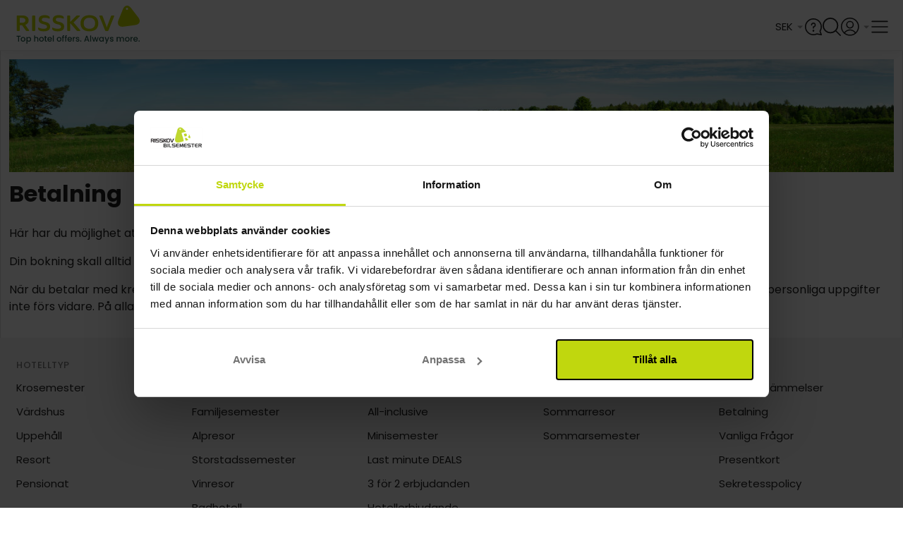

--- FILE ---
content_type: text/html; charset=utf-8
request_url: https://www.google.com/recaptcha/api2/anchor?ar=1&k=6Lc32FopAAAAAAG0SCVPbJARC3spVDzhld9qSIs5&co=aHR0cHM6Ly93d3cucmlzc2tvdi5zZTo0NDM.&hl=en&v=PoyoqOPhxBO7pBk68S4YbpHZ&size=invisible&anchor-ms=20000&execute-ms=30000&cb=8dlsrng2x13
body_size: 48545
content:
<!DOCTYPE HTML><html dir="ltr" lang="en"><head><meta http-equiv="Content-Type" content="text/html; charset=UTF-8">
<meta http-equiv="X-UA-Compatible" content="IE=edge">
<title>reCAPTCHA</title>
<style type="text/css">
/* cyrillic-ext */
@font-face {
  font-family: 'Roboto';
  font-style: normal;
  font-weight: 400;
  font-stretch: 100%;
  src: url(//fonts.gstatic.com/s/roboto/v48/KFO7CnqEu92Fr1ME7kSn66aGLdTylUAMa3GUBHMdazTgWw.woff2) format('woff2');
  unicode-range: U+0460-052F, U+1C80-1C8A, U+20B4, U+2DE0-2DFF, U+A640-A69F, U+FE2E-FE2F;
}
/* cyrillic */
@font-face {
  font-family: 'Roboto';
  font-style: normal;
  font-weight: 400;
  font-stretch: 100%;
  src: url(//fonts.gstatic.com/s/roboto/v48/KFO7CnqEu92Fr1ME7kSn66aGLdTylUAMa3iUBHMdazTgWw.woff2) format('woff2');
  unicode-range: U+0301, U+0400-045F, U+0490-0491, U+04B0-04B1, U+2116;
}
/* greek-ext */
@font-face {
  font-family: 'Roboto';
  font-style: normal;
  font-weight: 400;
  font-stretch: 100%;
  src: url(//fonts.gstatic.com/s/roboto/v48/KFO7CnqEu92Fr1ME7kSn66aGLdTylUAMa3CUBHMdazTgWw.woff2) format('woff2');
  unicode-range: U+1F00-1FFF;
}
/* greek */
@font-face {
  font-family: 'Roboto';
  font-style: normal;
  font-weight: 400;
  font-stretch: 100%;
  src: url(//fonts.gstatic.com/s/roboto/v48/KFO7CnqEu92Fr1ME7kSn66aGLdTylUAMa3-UBHMdazTgWw.woff2) format('woff2');
  unicode-range: U+0370-0377, U+037A-037F, U+0384-038A, U+038C, U+038E-03A1, U+03A3-03FF;
}
/* math */
@font-face {
  font-family: 'Roboto';
  font-style: normal;
  font-weight: 400;
  font-stretch: 100%;
  src: url(//fonts.gstatic.com/s/roboto/v48/KFO7CnqEu92Fr1ME7kSn66aGLdTylUAMawCUBHMdazTgWw.woff2) format('woff2');
  unicode-range: U+0302-0303, U+0305, U+0307-0308, U+0310, U+0312, U+0315, U+031A, U+0326-0327, U+032C, U+032F-0330, U+0332-0333, U+0338, U+033A, U+0346, U+034D, U+0391-03A1, U+03A3-03A9, U+03B1-03C9, U+03D1, U+03D5-03D6, U+03F0-03F1, U+03F4-03F5, U+2016-2017, U+2034-2038, U+203C, U+2040, U+2043, U+2047, U+2050, U+2057, U+205F, U+2070-2071, U+2074-208E, U+2090-209C, U+20D0-20DC, U+20E1, U+20E5-20EF, U+2100-2112, U+2114-2115, U+2117-2121, U+2123-214F, U+2190, U+2192, U+2194-21AE, U+21B0-21E5, U+21F1-21F2, U+21F4-2211, U+2213-2214, U+2216-22FF, U+2308-230B, U+2310, U+2319, U+231C-2321, U+2336-237A, U+237C, U+2395, U+239B-23B7, U+23D0, U+23DC-23E1, U+2474-2475, U+25AF, U+25B3, U+25B7, U+25BD, U+25C1, U+25CA, U+25CC, U+25FB, U+266D-266F, U+27C0-27FF, U+2900-2AFF, U+2B0E-2B11, U+2B30-2B4C, U+2BFE, U+3030, U+FF5B, U+FF5D, U+1D400-1D7FF, U+1EE00-1EEFF;
}
/* symbols */
@font-face {
  font-family: 'Roboto';
  font-style: normal;
  font-weight: 400;
  font-stretch: 100%;
  src: url(//fonts.gstatic.com/s/roboto/v48/KFO7CnqEu92Fr1ME7kSn66aGLdTylUAMaxKUBHMdazTgWw.woff2) format('woff2');
  unicode-range: U+0001-000C, U+000E-001F, U+007F-009F, U+20DD-20E0, U+20E2-20E4, U+2150-218F, U+2190, U+2192, U+2194-2199, U+21AF, U+21E6-21F0, U+21F3, U+2218-2219, U+2299, U+22C4-22C6, U+2300-243F, U+2440-244A, U+2460-24FF, U+25A0-27BF, U+2800-28FF, U+2921-2922, U+2981, U+29BF, U+29EB, U+2B00-2BFF, U+4DC0-4DFF, U+FFF9-FFFB, U+10140-1018E, U+10190-1019C, U+101A0, U+101D0-101FD, U+102E0-102FB, U+10E60-10E7E, U+1D2C0-1D2D3, U+1D2E0-1D37F, U+1F000-1F0FF, U+1F100-1F1AD, U+1F1E6-1F1FF, U+1F30D-1F30F, U+1F315, U+1F31C, U+1F31E, U+1F320-1F32C, U+1F336, U+1F378, U+1F37D, U+1F382, U+1F393-1F39F, U+1F3A7-1F3A8, U+1F3AC-1F3AF, U+1F3C2, U+1F3C4-1F3C6, U+1F3CA-1F3CE, U+1F3D4-1F3E0, U+1F3ED, U+1F3F1-1F3F3, U+1F3F5-1F3F7, U+1F408, U+1F415, U+1F41F, U+1F426, U+1F43F, U+1F441-1F442, U+1F444, U+1F446-1F449, U+1F44C-1F44E, U+1F453, U+1F46A, U+1F47D, U+1F4A3, U+1F4B0, U+1F4B3, U+1F4B9, U+1F4BB, U+1F4BF, U+1F4C8-1F4CB, U+1F4D6, U+1F4DA, U+1F4DF, U+1F4E3-1F4E6, U+1F4EA-1F4ED, U+1F4F7, U+1F4F9-1F4FB, U+1F4FD-1F4FE, U+1F503, U+1F507-1F50B, U+1F50D, U+1F512-1F513, U+1F53E-1F54A, U+1F54F-1F5FA, U+1F610, U+1F650-1F67F, U+1F687, U+1F68D, U+1F691, U+1F694, U+1F698, U+1F6AD, U+1F6B2, U+1F6B9-1F6BA, U+1F6BC, U+1F6C6-1F6CF, U+1F6D3-1F6D7, U+1F6E0-1F6EA, U+1F6F0-1F6F3, U+1F6F7-1F6FC, U+1F700-1F7FF, U+1F800-1F80B, U+1F810-1F847, U+1F850-1F859, U+1F860-1F887, U+1F890-1F8AD, U+1F8B0-1F8BB, U+1F8C0-1F8C1, U+1F900-1F90B, U+1F93B, U+1F946, U+1F984, U+1F996, U+1F9E9, U+1FA00-1FA6F, U+1FA70-1FA7C, U+1FA80-1FA89, U+1FA8F-1FAC6, U+1FACE-1FADC, U+1FADF-1FAE9, U+1FAF0-1FAF8, U+1FB00-1FBFF;
}
/* vietnamese */
@font-face {
  font-family: 'Roboto';
  font-style: normal;
  font-weight: 400;
  font-stretch: 100%;
  src: url(//fonts.gstatic.com/s/roboto/v48/KFO7CnqEu92Fr1ME7kSn66aGLdTylUAMa3OUBHMdazTgWw.woff2) format('woff2');
  unicode-range: U+0102-0103, U+0110-0111, U+0128-0129, U+0168-0169, U+01A0-01A1, U+01AF-01B0, U+0300-0301, U+0303-0304, U+0308-0309, U+0323, U+0329, U+1EA0-1EF9, U+20AB;
}
/* latin-ext */
@font-face {
  font-family: 'Roboto';
  font-style: normal;
  font-weight: 400;
  font-stretch: 100%;
  src: url(//fonts.gstatic.com/s/roboto/v48/KFO7CnqEu92Fr1ME7kSn66aGLdTylUAMa3KUBHMdazTgWw.woff2) format('woff2');
  unicode-range: U+0100-02BA, U+02BD-02C5, U+02C7-02CC, U+02CE-02D7, U+02DD-02FF, U+0304, U+0308, U+0329, U+1D00-1DBF, U+1E00-1E9F, U+1EF2-1EFF, U+2020, U+20A0-20AB, U+20AD-20C0, U+2113, U+2C60-2C7F, U+A720-A7FF;
}
/* latin */
@font-face {
  font-family: 'Roboto';
  font-style: normal;
  font-weight: 400;
  font-stretch: 100%;
  src: url(//fonts.gstatic.com/s/roboto/v48/KFO7CnqEu92Fr1ME7kSn66aGLdTylUAMa3yUBHMdazQ.woff2) format('woff2');
  unicode-range: U+0000-00FF, U+0131, U+0152-0153, U+02BB-02BC, U+02C6, U+02DA, U+02DC, U+0304, U+0308, U+0329, U+2000-206F, U+20AC, U+2122, U+2191, U+2193, U+2212, U+2215, U+FEFF, U+FFFD;
}
/* cyrillic-ext */
@font-face {
  font-family: 'Roboto';
  font-style: normal;
  font-weight: 500;
  font-stretch: 100%;
  src: url(//fonts.gstatic.com/s/roboto/v48/KFO7CnqEu92Fr1ME7kSn66aGLdTylUAMa3GUBHMdazTgWw.woff2) format('woff2');
  unicode-range: U+0460-052F, U+1C80-1C8A, U+20B4, U+2DE0-2DFF, U+A640-A69F, U+FE2E-FE2F;
}
/* cyrillic */
@font-face {
  font-family: 'Roboto';
  font-style: normal;
  font-weight: 500;
  font-stretch: 100%;
  src: url(//fonts.gstatic.com/s/roboto/v48/KFO7CnqEu92Fr1ME7kSn66aGLdTylUAMa3iUBHMdazTgWw.woff2) format('woff2');
  unicode-range: U+0301, U+0400-045F, U+0490-0491, U+04B0-04B1, U+2116;
}
/* greek-ext */
@font-face {
  font-family: 'Roboto';
  font-style: normal;
  font-weight: 500;
  font-stretch: 100%;
  src: url(//fonts.gstatic.com/s/roboto/v48/KFO7CnqEu92Fr1ME7kSn66aGLdTylUAMa3CUBHMdazTgWw.woff2) format('woff2');
  unicode-range: U+1F00-1FFF;
}
/* greek */
@font-face {
  font-family: 'Roboto';
  font-style: normal;
  font-weight: 500;
  font-stretch: 100%;
  src: url(//fonts.gstatic.com/s/roboto/v48/KFO7CnqEu92Fr1ME7kSn66aGLdTylUAMa3-UBHMdazTgWw.woff2) format('woff2');
  unicode-range: U+0370-0377, U+037A-037F, U+0384-038A, U+038C, U+038E-03A1, U+03A3-03FF;
}
/* math */
@font-face {
  font-family: 'Roboto';
  font-style: normal;
  font-weight: 500;
  font-stretch: 100%;
  src: url(//fonts.gstatic.com/s/roboto/v48/KFO7CnqEu92Fr1ME7kSn66aGLdTylUAMawCUBHMdazTgWw.woff2) format('woff2');
  unicode-range: U+0302-0303, U+0305, U+0307-0308, U+0310, U+0312, U+0315, U+031A, U+0326-0327, U+032C, U+032F-0330, U+0332-0333, U+0338, U+033A, U+0346, U+034D, U+0391-03A1, U+03A3-03A9, U+03B1-03C9, U+03D1, U+03D5-03D6, U+03F0-03F1, U+03F4-03F5, U+2016-2017, U+2034-2038, U+203C, U+2040, U+2043, U+2047, U+2050, U+2057, U+205F, U+2070-2071, U+2074-208E, U+2090-209C, U+20D0-20DC, U+20E1, U+20E5-20EF, U+2100-2112, U+2114-2115, U+2117-2121, U+2123-214F, U+2190, U+2192, U+2194-21AE, U+21B0-21E5, U+21F1-21F2, U+21F4-2211, U+2213-2214, U+2216-22FF, U+2308-230B, U+2310, U+2319, U+231C-2321, U+2336-237A, U+237C, U+2395, U+239B-23B7, U+23D0, U+23DC-23E1, U+2474-2475, U+25AF, U+25B3, U+25B7, U+25BD, U+25C1, U+25CA, U+25CC, U+25FB, U+266D-266F, U+27C0-27FF, U+2900-2AFF, U+2B0E-2B11, U+2B30-2B4C, U+2BFE, U+3030, U+FF5B, U+FF5D, U+1D400-1D7FF, U+1EE00-1EEFF;
}
/* symbols */
@font-face {
  font-family: 'Roboto';
  font-style: normal;
  font-weight: 500;
  font-stretch: 100%;
  src: url(//fonts.gstatic.com/s/roboto/v48/KFO7CnqEu92Fr1ME7kSn66aGLdTylUAMaxKUBHMdazTgWw.woff2) format('woff2');
  unicode-range: U+0001-000C, U+000E-001F, U+007F-009F, U+20DD-20E0, U+20E2-20E4, U+2150-218F, U+2190, U+2192, U+2194-2199, U+21AF, U+21E6-21F0, U+21F3, U+2218-2219, U+2299, U+22C4-22C6, U+2300-243F, U+2440-244A, U+2460-24FF, U+25A0-27BF, U+2800-28FF, U+2921-2922, U+2981, U+29BF, U+29EB, U+2B00-2BFF, U+4DC0-4DFF, U+FFF9-FFFB, U+10140-1018E, U+10190-1019C, U+101A0, U+101D0-101FD, U+102E0-102FB, U+10E60-10E7E, U+1D2C0-1D2D3, U+1D2E0-1D37F, U+1F000-1F0FF, U+1F100-1F1AD, U+1F1E6-1F1FF, U+1F30D-1F30F, U+1F315, U+1F31C, U+1F31E, U+1F320-1F32C, U+1F336, U+1F378, U+1F37D, U+1F382, U+1F393-1F39F, U+1F3A7-1F3A8, U+1F3AC-1F3AF, U+1F3C2, U+1F3C4-1F3C6, U+1F3CA-1F3CE, U+1F3D4-1F3E0, U+1F3ED, U+1F3F1-1F3F3, U+1F3F5-1F3F7, U+1F408, U+1F415, U+1F41F, U+1F426, U+1F43F, U+1F441-1F442, U+1F444, U+1F446-1F449, U+1F44C-1F44E, U+1F453, U+1F46A, U+1F47D, U+1F4A3, U+1F4B0, U+1F4B3, U+1F4B9, U+1F4BB, U+1F4BF, U+1F4C8-1F4CB, U+1F4D6, U+1F4DA, U+1F4DF, U+1F4E3-1F4E6, U+1F4EA-1F4ED, U+1F4F7, U+1F4F9-1F4FB, U+1F4FD-1F4FE, U+1F503, U+1F507-1F50B, U+1F50D, U+1F512-1F513, U+1F53E-1F54A, U+1F54F-1F5FA, U+1F610, U+1F650-1F67F, U+1F687, U+1F68D, U+1F691, U+1F694, U+1F698, U+1F6AD, U+1F6B2, U+1F6B9-1F6BA, U+1F6BC, U+1F6C6-1F6CF, U+1F6D3-1F6D7, U+1F6E0-1F6EA, U+1F6F0-1F6F3, U+1F6F7-1F6FC, U+1F700-1F7FF, U+1F800-1F80B, U+1F810-1F847, U+1F850-1F859, U+1F860-1F887, U+1F890-1F8AD, U+1F8B0-1F8BB, U+1F8C0-1F8C1, U+1F900-1F90B, U+1F93B, U+1F946, U+1F984, U+1F996, U+1F9E9, U+1FA00-1FA6F, U+1FA70-1FA7C, U+1FA80-1FA89, U+1FA8F-1FAC6, U+1FACE-1FADC, U+1FADF-1FAE9, U+1FAF0-1FAF8, U+1FB00-1FBFF;
}
/* vietnamese */
@font-face {
  font-family: 'Roboto';
  font-style: normal;
  font-weight: 500;
  font-stretch: 100%;
  src: url(//fonts.gstatic.com/s/roboto/v48/KFO7CnqEu92Fr1ME7kSn66aGLdTylUAMa3OUBHMdazTgWw.woff2) format('woff2');
  unicode-range: U+0102-0103, U+0110-0111, U+0128-0129, U+0168-0169, U+01A0-01A1, U+01AF-01B0, U+0300-0301, U+0303-0304, U+0308-0309, U+0323, U+0329, U+1EA0-1EF9, U+20AB;
}
/* latin-ext */
@font-face {
  font-family: 'Roboto';
  font-style: normal;
  font-weight: 500;
  font-stretch: 100%;
  src: url(//fonts.gstatic.com/s/roboto/v48/KFO7CnqEu92Fr1ME7kSn66aGLdTylUAMa3KUBHMdazTgWw.woff2) format('woff2');
  unicode-range: U+0100-02BA, U+02BD-02C5, U+02C7-02CC, U+02CE-02D7, U+02DD-02FF, U+0304, U+0308, U+0329, U+1D00-1DBF, U+1E00-1E9F, U+1EF2-1EFF, U+2020, U+20A0-20AB, U+20AD-20C0, U+2113, U+2C60-2C7F, U+A720-A7FF;
}
/* latin */
@font-face {
  font-family: 'Roboto';
  font-style: normal;
  font-weight: 500;
  font-stretch: 100%;
  src: url(//fonts.gstatic.com/s/roboto/v48/KFO7CnqEu92Fr1ME7kSn66aGLdTylUAMa3yUBHMdazQ.woff2) format('woff2');
  unicode-range: U+0000-00FF, U+0131, U+0152-0153, U+02BB-02BC, U+02C6, U+02DA, U+02DC, U+0304, U+0308, U+0329, U+2000-206F, U+20AC, U+2122, U+2191, U+2193, U+2212, U+2215, U+FEFF, U+FFFD;
}
/* cyrillic-ext */
@font-face {
  font-family: 'Roboto';
  font-style: normal;
  font-weight: 900;
  font-stretch: 100%;
  src: url(//fonts.gstatic.com/s/roboto/v48/KFO7CnqEu92Fr1ME7kSn66aGLdTylUAMa3GUBHMdazTgWw.woff2) format('woff2');
  unicode-range: U+0460-052F, U+1C80-1C8A, U+20B4, U+2DE0-2DFF, U+A640-A69F, U+FE2E-FE2F;
}
/* cyrillic */
@font-face {
  font-family: 'Roboto';
  font-style: normal;
  font-weight: 900;
  font-stretch: 100%;
  src: url(//fonts.gstatic.com/s/roboto/v48/KFO7CnqEu92Fr1ME7kSn66aGLdTylUAMa3iUBHMdazTgWw.woff2) format('woff2');
  unicode-range: U+0301, U+0400-045F, U+0490-0491, U+04B0-04B1, U+2116;
}
/* greek-ext */
@font-face {
  font-family: 'Roboto';
  font-style: normal;
  font-weight: 900;
  font-stretch: 100%;
  src: url(//fonts.gstatic.com/s/roboto/v48/KFO7CnqEu92Fr1ME7kSn66aGLdTylUAMa3CUBHMdazTgWw.woff2) format('woff2');
  unicode-range: U+1F00-1FFF;
}
/* greek */
@font-face {
  font-family: 'Roboto';
  font-style: normal;
  font-weight: 900;
  font-stretch: 100%;
  src: url(//fonts.gstatic.com/s/roboto/v48/KFO7CnqEu92Fr1ME7kSn66aGLdTylUAMa3-UBHMdazTgWw.woff2) format('woff2');
  unicode-range: U+0370-0377, U+037A-037F, U+0384-038A, U+038C, U+038E-03A1, U+03A3-03FF;
}
/* math */
@font-face {
  font-family: 'Roboto';
  font-style: normal;
  font-weight: 900;
  font-stretch: 100%;
  src: url(//fonts.gstatic.com/s/roboto/v48/KFO7CnqEu92Fr1ME7kSn66aGLdTylUAMawCUBHMdazTgWw.woff2) format('woff2');
  unicode-range: U+0302-0303, U+0305, U+0307-0308, U+0310, U+0312, U+0315, U+031A, U+0326-0327, U+032C, U+032F-0330, U+0332-0333, U+0338, U+033A, U+0346, U+034D, U+0391-03A1, U+03A3-03A9, U+03B1-03C9, U+03D1, U+03D5-03D6, U+03F0-03F1, U+03F4-03F5, U+2016-2017, U+2034-2038, U+203C, U+2040, U+2043, U+2047, U+2050, U+2057, U+205F, U+2070-2071, U+2074-208E, U+2090-209C, U+20D0-20DC, U+20E1, U+20E5-20EF, U+2100-2112, U+2114-2115, U+2117-2121, U+2123-214F, U+2190, U+2192, U+2194-21AE, U+21B0-21E5, U+21F1-21F2, U+21F4-2211, U+2213-2214, U+2216-22FF, U+2308-230B, U+2310, U+2319, U+231C-2321, U+2336-237A, U+237C, U+2395, U+239B-23B7, U+23D0, U+23DC-23E1, U+2474-2475, U+25AF, U+25B3, U+25B7, U+25BD, U+25C1, U+25CA, U+25CC, U+25FB, U+266D-266F, U+27C0-27FF, U+2900-2AFF, U+2B0E-2B11, U+2B30-2B4C, U+2BFE, U+3030, U+FF5B, U+FF5D, U+1D400-1D7FF, U+1EE00-1EEFF;
}
/* symbols */
@font-face {
  font-family: 'Roboto';
  font-style: normal;
  font-weight: 900;
  font-stretch: 100%;
  src: url(//fonts.gstatic.com/s/roboto/v48/KFO7CnqEu92Fr1ME7kSn66aGLdTylUAMaxKUBHMdazTgWw.woff2) format('woff2');
  unicode-range: U+0001-000C, U+000E-001F, U+007F-009F, U+20DD-20E0, U+20E2-20E4, U+2150-218F, U+2190, U+2192, U+2194-2199, U+21AF, U+21E6-21F0, U+21F3, U+2218-2219, U+2299, U+22C4-22C6, U+2300-243F, U+2440-244A, U+2460-24FF, U+25A0-27BF, U+2800-28FF, U+2921-2922, U+2981, U+29BF, U+29EB, U+2B00-2BFF, U+4DC0-4DFF, U+FFF9-FFFB, U+10140-1018E, U+10190-1019C, U+101A0, U+101D0-101FD, U+102E0-102FB, U+10E60-10E7E, U+1D2C0-1D2D3, U+1D2E0-1D37F, U+1F000-1F0FF, U+1F100-1F1AD, U+1F1E6-1F1FF, U+1F30D-1F30F, U+1F315, U+1F31C, U+1F31E, U+1F320-1F32C, U+1F336, U+1F378, U+1F37D, U+1F382, U+1F393-1F39F, U+1F3A7-1F3A8, U+1F3AC-1F3AF, U+1F3C2, U+1F3C4-1F3C6, U+1F3CA-1F3CE, U+1F3D4-1F3E0, U+1F3ED, U+1F3F1-1F3F3, U+1F3F5-1F3F7, U+1F408, U+1F415, U+1F41F, U+1F426, U+1F43F, U+1F441-1F442, U+1F444, U+1F446-1F449, U+1F44C-1F44E, U+1F453, U+1F46A, U+1F47D, U+1F4A3, U+1F4B0, U+1F4B3, U+1F4B9, U+1F4BB, U+1F4BF, U+1F4C8-1F4CB, U+1F4D6, U+1F4DA, U+1F4DF, U+1F4E3-1F4E6, U+1F4EA-1F4ED, U+1F4F7, U+1F4F9-1F4FB, U+1F4FD-1F4FE, U+1F503, U+1F507-1F50B, U+1F50D, U+1F512-1F513, U+1F53E-1F54A, U+1F54F-1F5FA, U+1F610, U+1F650-1F67F, U+1F687, U+1F68D, U+1F691, U+1F694, U+1F698, U+1F6AD, U+1F6B2, U+1F6B9-1F6BA, U+1F6BC, U+1F6C6-1F6CF, U+1F6D3-1F6D7, U+1F6E0-1F6EA, U+1F6F0-1F6F3, U+1F6F7-1F6FC, U+1F700-1F7FF, U+1F800-1F80B, U+1F810-1F847, U+1F850-1F859, U+1F860-1F887, U+1F890-1F8AD, U+1F8B0-1F8BB, U+1F8C0-1F8C1, U+1F900-1F90B, U+1F93B, U+1F946, U+1F984, U+1F996, U+1F9E9, U+1FA00-1FA6F, U+1FA70-1FA7C, U+1FA80-1FA89, U+1FA8F-1FAC6, U+1FACE-1FADC, U+1FADF-1FAE9, U+1FAF0-1FAF8, U+1FB00-1FBFF;
}
/* vietnamese */
@font-face {
  font-family: 'Roboto';
  font-style: normal;
  font-weight: 900;
  font-stretch: 100%;
  src: url(//fonts.gstatic.com/s/roboto/v48/KFO7CnqEu92Fr1ME7kSn66aGLdTylUAMa3OUBHMdazTgWw.woff2) format('woff2');
  unicode-range: U+0102-0103, U+0110-0111, U+0128-0129, U+0168-0169, U+01A0-01A1, U+01AF-01B0, U+0300-0301, U+0303-0304, U+0308-0309, U+0323, U+0329, U+1EA0-1EF9, U+20AB;
}
/* latin-ext */
@font-face {
  font-family: 'Roboto';
  font-style: normal;
  font-weight: 900;
  font-stretch: 100%;
  src: url(//fonts.gstatic.com/s/roboto/v48/KFO7CnqEu92Fr1ME7kSn66aGLdTylUAMa3KUBHMdazTgWw.woff2) format('woff2');
  unicode-range: U+0100-02BA, U+02BD-02C5, U+02C7-02CC, U+02CE-02D7, U+02DD-02FF, U+0304, U+0308, U+0329, U+1D00-1DBF, U+1E00-1E9F, U+1EF2-1EFF, U+2020, U+20A0-20AB, U+20AD-20C0, U+2113, U+2C60-2C7F, U+A720-A7FF;
}
/* latin */
@font-face {
  font-family: 'Roboto';
  font-style: normal;
  font-weight: 900;
  font-stretch: 100%;
  src: url(//fonts.gstatic.com/s/roboto/v48/KFO7CnqEu92Fr1ME7kSn66aGLdTylUAMa3yUBHMdazQ.woff2) format('woff2');
  unicode-range: U+0000-00FF, U+0131, U+0152-0153, U+02BB-02BC, U+02C6, U+02DA, U+02DC, U+0304, U+0308, U+0329, U+2000-206F, U+20AC, U+2122, U+2191, U+2193, U+2212, U+2215, U+FEFF, U+FFFD;
}

</style>
<link rel="stylesheet" type="text/css" href="https://www.gstatic.com/recaptcha/releases/PoyoqOPhxBO7pBk68S4YbpHZ/styles__ltr.css">
<script nonce="P0wdm0Gj2Lgps6jYRc8RmQ" type="text/javascript">window['__recaptcha_api'] = 'https://www.google.com/recaptcha/api2/';</script>
<script type="text/javascript" src="https://www.gstatic.com/recaptcha/releases/PoyoqOPhxBO7pBk68S4YbpHZ/recaptcha__en.js" nonce="P0wdm0Gj2Lgps6jYRc8RmQ">
      
    </script></head>
<body><div id="rc-anchor-alert" class="rc-anchor-alert"></div>
<input type="hidden" id="recaptcha-token" value="[base64]">
<script type="text/javascript" nonce="P0wdm0Gj2Lgps6jYRc8RmQ">
      recaptcha.anchor.Main.init("[\x22ainput\x22,[\x22bgdata\x22,\x22\x22,\[base64]/[base64]/[base64]/[base64]/[base64]/[base64]/[base64]/[base64]/[base64]/[base64]\\u003d\x22,\[base64]\\u003d\x22,\x22wokRYMKFZMKbc3AUw71kw5oZfEM4M8OFQTfDiCPCssO5bybCkT/DrGQaHcOTwoXCm8OXw71dw7wfw7dKQcOgaMKyV8Kuwqk6ZMKTwrgrLwnClMKHdMKbwo/CncOcPMKxCD3Con5ww5pgWz/CmiIGDsKcwq/DmWPDjD9NBcOpVmzCuDTClsOgUcOgwqbDuEM1EMOYEsK5wqwEwrPDpHjDrDEnw6PDs8K+TsOrIcOVw4hqw7hgasOWKRI+w58FHgDDiMKXw79IEcO5wqrDg059FsO1wr3DmMO/w6TDimIcSMKfBcKWwrUyA2QLw5M5wpDDlMKmwogYSy3CuT3DksKIw7dlwqpSwpzCrD5YDsOzfBtPw7/DkVrDnMOhw7NCwovCpsOyLGZPesOMwqPDksKpM8OUw797w4gJw4ldOcONw4XCnsOfw4bCpsOwwqkdNsOxP0HCsjRkwoA4w7pEOcKANChCDBTCvMKyYx5bOFtgwqA4wpLCuDfCkXx+wqIGM8OPSsOSwo1RQ8O4KnkXwr/CssKzeMOcwpvDum18DcKWw6LCu8OaQCbDicOeQMOQw4TDksKoKMORfsOCworDomMfw4Itwo3Dvm9hQMKBRyVQw6zCuifCncOXdcOqU8O/w5/CoMO/VMKnwqrDuMO3woFyUlMFwqDCrsKrw6RCcMOGecKEwodHdMKJwr9Kw6rCmcOUY8Odw5PDvsKjAkTDhB/DtcKow6bCrcKlUm9gOsO1SMO7wqYfwqAgBXg6FDpDwqLCl1vCnsKdYQHDtlXChEMBYGXDtCYhG8KSWMOLAG3Cv3/DoMKowpV7wqMDIiDCpsK9w7MdHHTCqgzDqHpCAMOvw5XDvxRfw7fCosOkJFARw6/CrMO1cFPCvGI1w7tAe8KGYsKDw4LDunfDr8KiwpXCpcKhwrJQWsOQwp7Cvgcow4nDtMOjYifCkTwrEALCgkDDucOhw490IQDDsnDDuMOzwooFwo7Dr3zDkyw7wq/Cui7Ck8OcAVIDGHXCkzLDs8OmwrfCkMKjc3jCk3fDmsOoQcOgw5nCki5Mw5EdHcKYcQdXS8O+w5gCwr/DkW97aMKVDjNsw5vDvsKpwpXDq8KkwqLCs8Kww70TOMKiwoN+wpbCtsKHPVERw5DDocKnwrvCq8KCRcKXw6U1OE5ow6IVwrpeGHxgw6wAO8KTwqsBIAPDqzxWVXbCpMKHw5bDjsOnw7hfP0nCvBXCuATDoMODISDCtB7Ct8KVw69awqfDncKKRsKXwqQ/AwZAwrPDj8KJSRh5L8OkVcOtK2jCh8OEwpFAAsOiFhc2w6rCrsO4ZcODw5LCo1PCv0sWVDArT2rDisKPwq3CiF8QW8OLAcOew4vDrMOPI8OKw7Y9LsOtwo0lwo1GwrfCvMKpLcK/wonDj8KCLMObw5/DtMO2w4fDunLDnzdqw4lgNcKPwqrCnsKRbMKBwp/CvMOXDycTw57DmsOSD8KEUMKtwoImYcOfNsKow4pOV8KQciFfwqXCocOtJjdeKcKrwqbDlBhsZ2nDlMOFJ8OpXF0nd0rCksKMKTN8UHUrVcKze2XDrsOJfsK6AsO7wpDCiMO8RT7DvWwyw5rDgMORwp3CocO/HCjDmVDDtcO0w4IhUi7CosOLw57Cv8K0OcKKw7UPM23CjydFKzjDr8O6PSTDunDDmAxxwoBwWiTDqAknw7LDjCUUw7fCgMOlw5LCoRXDncKiwpEYwp3Dk8OQw6QRw6dgwqnDvjfCt8OJJXtLZ8OVQhQtLMOiwqnCpMOsw6XCrsKmw6/Cr8KNdGbDn8OrwofDocOAPH0Qw6YjOQtrDcO3BMO2b8KXwp99w5dLQhglw4DDhF1EwoMtw6jCmCg3wr7CsMOPwoPChQ5JQBItNg7CqcOIJCQ2wq5HecORw658UMOsAcKjw5/DizrDisOEwqHCnTRBwrLDkRnCvMKQTMKTw7bCuT9Mw4NGMsO/[base64]/[base64]/bV/DrArCm8Oiwo5YagnCtcKhSRIuESrDssOkwrpFw6fDpMOBw4bCn8Ofwq3CgC3Cs3ofKlFww5rCpMOVCjXDrMOKwoVPwojDrMO9wqLCtMO9w57Cs8OhwoPCtcKvPcO2VcKZwrnCrVtGw5zCtiUUeMO7NS8TO8OBw6xWwr9hw4/DkcOpPWhpwpkURMOvwpBnw7zCgknCjVDCulEGwqvCvkF5wpZYHVnCk3jDn8OFE8OubRA1V8K/[base64]/JcO2WiU2EMO1w5nDmcKGwqRodTvDsMO1w6rDuU7DshnDqHcqOsOYZcO+wozDvMOiw4XDswnDtsKrGMO5UXrCpsK4wqV3HGnDsDDCtcKjcAQrw7NLw5cKw5R0w4LCk8OMUsORw67DhMOLXTkNwoEJwqIDbcO7L0lJwqhVwrPCpcOGXjx4IMKUwrXCtsOowq/[base64]/FsOJw4wowobDs8KHGjFew6YaeMK5QsKfOiTCi0zDjcKzOcO2W8OsEMKmZ34Iw4gYwoRlw4BgZMOjw6TChEXCnMOxw6vCk8O4w57CiMKGw4PCmsOVw53DrSNncWVofsO9wrIYRivCmhjDmXHCrcK5McO7w6UYOcOyUcKLbsOJZVprKMONA1BpEyvCmCTCpidlMcK/[base64]/CmsK8BMK4HsONw7xqw4XDiQfCiG3CoDzDsMKrIcK7JndpOgJeXcK9TcO5TsODaTcUw4vCjG/Dv8ONXMKMw4vCmsOtwrVBWcKiwobCnRvCqsKUw73Crgpywp1zw7fCvMKPw6PClXjDjCknwq/DvsK9w50HwqvDlDMSwrjClnNbZ8OwMsOww5JXw7dww5bCj8OvAyF+w71Tw7/[base64]/[base64]/CrcKHA8Ogw7PCqXPDoRnCjElSDcKaTAUQw7nCoxpWd8OwwovCm1/DtjEZwrZawrgxJ1LCrGjDhVfDvRXDu3TDkBnCgMO3wowfw4YFw5jCkEFmwqd+wr/CtyLCvMKRw6jChcOKTsOvw7poNTl2wpLCv8OAw5krw7zCj8KLOQTDqxXCqW7CrcO8ZcOpwpl0w6pwwqRow58nw60Iw6XCpsKHLsOKwp/DqMOnT8K4cMO4FMKYIMOpw4jCv3EUwr0/wpwuwrLDrXrDph7CrQnDiEnDkwHCnwQJfFoWwrvCogzDvsK+ASw/LQ3DqcKFHCPDrWTDnRHCvsK1wpvDn8K5FU/[base64]/woRqw6/Dqgh6WsKzw5nDk8OtXHombMKow79Vw7DChks6wpXDv8Omw6jDh8KzwoDCqsOoDsOhwqoYwoNnwoYDw4PCimdJw6nCqznCrUjDrjB/U8Owwqtlw6ULPsOiwo3DicKbU27ClCArLhHCs8OHOMOjwpnDiy/CsH4TJsKyw7V7wq15NigKwo/DrcK4WsO2ZMKfwoJXwrfDh0bDssKvfDDDpgPCr8Kjw7BuPWfDrG1YwoItw5QxOGDDrsOzw6h9dCvCrcKfeHXDvkZSw6PCiBLCpBPDlEobwojDgTnDmgVzNm5Hw5zCsgXDhcKjZyE1bsKQCwXCr8K+w67CtQbCrcKTdVF9w5RZwodtWwLCtA/DsMKWw50Dw43DlzPDjlokwo3CggFrLEoGwr4UwpLDrcOLw6kJw7dAJcO0VGMEAVVBZFXDpMKzw6Y/wrYnw5LDtsOjKsKcW8KXHULDoWDCtcO9TzhiG0hbwqF0KmHDkMOTDMKawoXDnH/CscKrwpjDo8KNwr/[base64]/CrW/[base64]/[base64]/E33DvFjDoMO9w4cga8K9UsK8w497PMKBIMO7w6fCqHjCisORw6UrfcOtYxwYH8OAw5/Cl8Ohw5LCnX9ww4pLwozCjUxENT5Rw4nCgwTDtn4Kd2UvaR99w6bCjj05LFF2ZsO6wrspw4jCksKJc8OGwoEbIsKJIMOTdHdOwrfDuSzDtMKjwqvDn1zDiGrDhw4/TTkIRQA1VsKqwrBnwpFcNR0Ow6PCuA9qw5vCvE9YwqQqJHfCq0kyw4fCk8KEw5RCFXHCokLDqcKlN8KJwqvDnkIEOMOpwp/[base64]/ChcOLWcKWwr4hC8KVwqjDkcOZw7fCpE/DnUYONC8kJH05w7rDgxVcTC7Cqyt4w7XCgsKhw7ExEcOww4jDv0cyC8KXPDLCnlXCpl93wrvChcK4PzJiw4DDlR3Ch8OXMcKzw5oQwqc/w7MHTcORRsKiw4jDlMK/DWpdw5TDmsONw5ZJdMOow4fClgDCoMOywr4VwojDjMOMwrbDv8KEw6zDh8K5w6dkw5fCtcOPYWRtbcKow6TDr8OswoxWCCM8w7hwGXPDojbDmsOOwovCtMKtf8O4VQHDoig1wowdwrcDw5rCtWfDsMKkQm3DrErDj8OjwqjCuz/CkWfCksOlw7wZFBfDqWsMwpwZw4Fiw7wfIsOfKRALw7DCg8KPw6vCgiPClyXCsWfClD7CsBRjBsOxAl4QHsKDwqTCkDY6w7HCvQ/[base64]/[base64]/IMKawptPUBc9woLDlsO6MUvDg25KwoYHw6hnAsKmS0sib8K5LUfDrjJgwpYnwo/DvsKzXcOCJcOgwqFEwqjCtcKnecO1ScOqaMKPDGgcw4PCv8KMIyjCv2HDhsOaaQEeKywGK1zCm8KiH8KYw4EQPcKRw7hqIXbClyXCoFDCgGHCssOidxjDvMOeQ8Obw6EhZcKTIBHDq8K8Nj5kRcKjJHNTw4p0QMOAfinCiMOJwqvCmhttc8K5Zj5mwo4Ww7PCisO/TsKMX8OIwrZCwpbCk8KAw7nDoyIrDcO0w7l3wqPCsAIiw5/DmWHCr8K/woEqwprDiCrDtTE6wocpE8KHw4nDklXDisKIw6nDr8OZw4ROLsO+wqdiDsKResO0U8Kgwp/CqCpow5YLRGs1VEQTQ2vDvcKTBC7Dl8OfOMOHw7/CvRzDsMOxXjMgQ8OEcSExZ8KYLznDvgAHG8Kww7/Cr8K5FHzDsmnDmMO8woDDh8KHX8Kzw4TCigrCucKpw41dwpFuPRLDgBcxwrt/woluO1w0wpTCrcKtC8Omc03Dhm0gwoLDscOnw77Dvmtqw4LDu8K6XsK8XBdXaj7DrVcveMKiwo3Cr0g+GFd/[base64]/CscK4Ehk5wqQMwojCs8KuAnHCo8OZR8ODXsKLW8O5WsKTPsOjwrnCtw8EwoxsWsKrLcKnw70Cw4hOY8KgX8KscMKsDMKQwr16OFHCtgbDqsOvwq3Ct8K2Y8O/w6rCtMK8w714IcK0LcOkw6t+wrtuw7xuwqhlw5DDiMOcw7fDqG9Sb8KKI8Kuw6NNw5bCp8K9w7AQWj8Aw7nDpll1MgTCmGMpMcKGw4Mdw4rCgFBTwoPDvw3DscO0wpfDvcOrw4vCvcKpwqgRR8KrDQrChMOsQsKcVcKCwr4Hw63Cml57wqzCi1dXw4/CjlF6eALDuFPCqcOLwoDDhMOpw4duTjRcw4HCscKiQsK/woFewqXCnsOMw6DDlcKPOcO5w7zCvhwkw4ssUAojw4YrWMO8cxN/w54NwozCnmQbw7rCq8KGOxw4RAnDqnbCn8OXw7fDjMKrwrwWXlNQwpbCowfCu8KzcV1QwrvCn8KNw5EXPEo1wrrCmkHCqcKyw44NesKXH8KZwr7Csy/DgcKYwqkDwo8zXsKtw6MOFcOKw5DDrsOnw5DDqUjDk8KNwqd7wq1PwrJ8dMOaw7Nnwo/CjwZ8XB3Co8O8w6t/egU3woDDkA3Cm8Klw6olw7/DpRXChA1/V2XDklLDskwyNV3DmhbDicKZwpnCg8KFw4ANRsOmQsOuw4/Dkz/CtFTCihjCnhfDuSbCrsOzw79AwoNsw6xARSfCj8OxwqzDu8Kkw4DCuX/[base64]/Dh8OFw5PDk2DDncOHNGnCocKUKcKsKsOZw5XDigVwIcKqwr7ChsOcK8Orw7xWw4HCtks6w6wRMsK6wprCt8KvWsOnGDnCl0s9XwREdz7CvUPCgcKcWXQgwqrDkiRfwqHDo8Kqwq/CvcOVLB/CvybDjyrDsShoFcOFNz4Lwq/CusOqJsO3OW0pZ8K+w4E+w6DDmMOvXMOzfHbCnEvCgcK1NMO4GsKaw5sRwqLCjzM/G8OJw60ZwoxBwohAwoJZw7cfwo3DrMKlQFPDtFN+birCjVDChSU0Wi8fwow2w7DDncOUwqknccK8KVJxP8OJHsK3VMK9wp1UwpdSd8OaAFozwqbCmcObwofCpjZWUE7ClhJZEsKGdWLCtFrDsCDDvMKzecKbw7DCgsOVAMOMdV/DlMOTwoRjwqo4R8OkwqPDjDzCqsKDUBVDwpUmwr3ClyzDiSjCoDkCwr1RMhbCrcO/[base64]/DuyLDqcOSw5LCssOywptTwqHDosO/[base64]/DlDDDkQXCij3DpEMkwoRlwrxjw7PCpQzDtmTCmMOUYUzCjFXDq8KYCsKdJCN2CETCnihtwq7CvsOmw7rClsOdwrTDshrCo2LDikDDjDrDj8K9Z8KcwpULwqNmbWorwq/Cl2lgw6c0AlpJw6RUL8KaOjHCp25uwqIXZMKxMsKRwrsFw6fDssO3fMKrGcOxAmUew7bDiMKfZWRGQcKwwrEywqvDjQXDh1rDk8KzwqAQXhkta1o4wpVUw74ow7JVw55/KG0qEmjCiy8uwphFwqNrw73CmcO7w67DpW7Ci8OlFiDDpB3Dn8KfwqZcwpRWZxTCh8K1NilXamJPIj/DrUBHw7TDqcO/[base64]/w5XDgMOLVcKVN2YcwppLSsKaw4p5KsK0b8ONwrY+w7XComweJsKFH8KLNVnDrMO5WsKSw4rDshMpHFpoJ0QHLgwWw6TDuSpddMKUw67DncO0wpDDqsOWP8K/[base64]/CtsK9Hh5YPGERXglmw48Mw4p7w7zCmsKtwqNzw4fDimjCiWHCtxgsAcOlGgMMHMKwVsOuwr7Cp8KTLlIYw4TCusK3wpJaw4HDk8KId3XDsMKpZijDuEcCw784csKsdRV7w7k/wrUywoPDtXXCrwlqwqbDg8Oow5dudsOKwozDlsK0wpPDlX3DvAR5Ux/[base64]/Cs8KkLsOPw5/Ci8O0Qi3DkSPDjsOSw6gTUAU7w4IAwqYqw7/CinjDrTd3JsOYRHpQwrDDnSrCn8OrLcK8D8O5KcOmw5XCiMKgw61nE2pAw43Dr8Odw5TDn8K4wrYYQ8KKW8O9wqh+wp/DtS7CoMKBw6PCrVrDhn9SHy7CqsK5w74Ow6DDg2PCkMO1IcKOGcKWw4nDqcOEwoF9w4HCtGvCiMOow7jDlX/DgsO9EsKyTMOnNhjCrMKwU8KzNjN7wq1YwqbDr1PDl8O6w5dPwqRWaX1tw4PDu8O4w7vDs8OSwp/[base64]/CisKdw4oRSMO3X8O7f8OUWS0recOdw4rDkkwmf8OQC1Ufdh/CoHbDncKSEH1Nw6LDoXp6wpl1OTbDpBRqwpDCvyHCsUliXUBUw7nCskB+HsOVwrwNwp/DoCMcw4DCvSVYUcOgBsK5IsO2DcO9aXHDojZxw5jCmjrDsihlX8KZwosIwovDu8OSWMOIA2/[base64]/DsjXCojnCqzvDncOTUcO3wqjCqsO1w77DncOfw77DsU8lNMOESHDDqAYww5bCq0FIw7pnO2/CuRTCmnfCpsOEcMOjC8OAbsKgahgBA3Mow6huEcKTw4DCq3wxw7AZw4LDg8Kwe8KVw4F3w6rDog7ChhA2JTnCkmTChTIhw7dKw7R8Vn3DhMOSw53Ci8KYw6c0w6/Dt8Oyw6JAwrsgEsOmD8OeLMKkdsOew4bCv8KZw5XDv8OOEUADBhNSwoTDmsKkUlzCpGRFM8KnCMOXw7jDsMKrR8KNB8OqwqbDgsKBwpnDncOveHlzw5UVw6sRMsO+PcOOWsO+w5hqPMKTEWnCow7DrcOmw6lXW1LCtWPDsMKiWcKZTsOcJsK7w7xnLMOwXyACGC/DgGjCgcOew6khTVDCnwY0C2B+DglAPcOIwpzCncOPZsO3d0ILK2fCncKwScK1AMOfwr89U8Kvwq9jFMO9woEMMlgEDGhZcjkCFcO5O0bDrErCgTBKw6p6wp/CisOSIEwpwoRyW8K0w6DCp8OIw67CkMOxw6fDl8OTIsODwrs6wr/[base64]/Cj3LDvMOwwrkzwoDCicOmwoYZwqEnw4HDgCnDmMK5Z3nCqF7Cslkww4rDhcKdw6V6VMKjw4jCnmY8w7rCsMKPwpEUw73Ck0FpLsOjZyDDi8KtYMOVw7E8w4cbJlXDmcKEGw3CpUFYwo4xEMOvw6PDv3rCrsKmwplXw57DlBo0woYkw7/DojLDuHTCusKfw4vCt3zDmsKhw5rDssOmwqYiwrLDoSN0DBEXwpgVW8KKOsKRCsOlwoZ4eA/[base64]/DvMKbDmhLwrdIwpk3S8KuccKiwoRbwq/CqcOlw6UPwrtCwpA7BAHDvnPCpcKBP051wqHDtDPCmMKFwq8sIMKLw6zClmRvVMOHIUvChsKbScO2w5Q+w7t6w6t8wp4mFcOBHCkXwrc3w4vCtMOzF3wIwpvDo3MYPMOiw4DClMO9wq0dR1zDmcKIXcK8QDXDkDHCiF/[base64]/w71ZDEZ4wpQsWWfDpGfCujbCvMKRw6TCgCUsJljCpFs0w5DCr8KlXnpyME3DsRkrU8K4w5DCqxjCtw3CpcKgwr7DtRfCslnClsOKwrnDpsKSZcOdwr0yDUEdemfCggbCijZdw4jDr8KSYB8ePMOcwpPCnm3Cly5wwpDDu3RbXsKwDRPCqTfCk8K4dMOoeC/[base64]/[base64]/[base64]/DusOKwqkSFEQsdMKDw6xtR8KALj3Cm1vDhnEWT8O4w6zDnH4aa3sowqfDgwMgwqzDnXsRQ34fCsO2WyZxwrXCrFnCoMKKVcKEw4PCvUlMwoZhWFEPWz3DocOMw7BBwpbDrcOiJARDWMOcNF/CjjPDqMKhYRpYM23CmsKKex1sZWUPw7lCw4TDqzXDhMOcWMOWXmfDicOdHS/[base64]/[base64]/GDnDtsKWw53DrizCscO5w7jDu8KAbHQqC8KNUhPDqsOhw4IebcKFw4xMw64swqfCicOrKUXCjsKAdAgbYMOpw4pvPXZrSgDCumHDuUkuw5NEw6VQKQlGAsKpwoAlJyHCjVbDsHEdw4tcfzzCk8OwMh/[base64]/CqMKFKFnDmGfDqMOtK8Ozw717IGAMVDbDiW9+wrfDmFR/bcOtwo3DmMKKXjwEwr8mwoHDnjfDp2wBw48UQMKbMR9mw6vDrV/CikJvc3rDgwlvXcKOPMOywrTDoGA9wop1QcOZw4zDjMKYBMKrw7jCgsKnw7B2w4IiTcO1wpfDuMKFATFpeMOmMMOGP8Ofwphdc0xywrgXw5YwbwYCayrDq054BMKZTF8AZF8Hw7teA8K1w7/CgsOnbipVwo0XJcK6RMOBwrE6S1zCkHAHQsK0YRDDlMOTDcO9woFbPMO0w7LDhSMWw5AEw6NSWsKNPhXCjsOvMcKYwpLDncOjwqc8SEHCnwnDsCwjwpsyw7rCr8OmYl3DpcOyFlfDgsO3ScK8VQHCnh15w79mwqjCrhA/FcOaHjIrw58hVsKbwp3DoGjCvGbDuALCqsOCwpXDjcK0H8O5eUMOw7BBYnBJZ8OVW3jCgMKvCcKrw7E/[base64]/[base64]/w4YbwoLDisOZw6zCpVrCk8Obw6s+cxLDp8OUcTZeF8Kiw69lw70PKQFEwpAPwq8VR2vCnlAXY8KtSMOtF8Kew5w8wpAvw4jDmXpWX1nDh1cOw6gpDCBKK8KPw7DDpxQXamfDuUDCp8KCIsOrw7DDusOpTSczFCFLQU/DqGnCv3XDrxwDw7sEw5R+wpsMVy4fCsKdWTpQw4RNTy7CpsKPJWDCsMOGZsKUc8O/[base64]/ChVJvBCHDplTDggjCkyHDllYtXTcYckDDsFw2DWNlw7ZUNsOvYns/[base64]/DlDkBwqLCrSnCp0PDlcKZWAnCpm7Ch0hibDPCk8OzF0BOwqLDjETDi0jDs31kwoTDpcKBwr7CgwJ1w4Fwb8OyOsKww4bCuMKsQcKgf8OIworCt8KgJMOgLcOkW8O2w4HCrMONw4IQwq/Dni9sw7A5w6MRwr8cw43DsA7Dq0LDlcOWw6vDg2krwq/Cu8OOHVA8wpDDlzrDlHTDlXvDomVdwowVw5c+w7IpCStOAWBWAcOpIsO/woUTw5/Cj1hsJBEjw5vCuMOUasOcfm1UwqbDlMK/woHChcO1wp0nwr/DlcO9AsOnw6DChsOGQDcIw7zDlWLCuDXCj3XCmyrDqX7CqXdYR3NAw5N3woDDpRFXw7zDucKrwrjDp8KjwpElwpwcRcOpwqxVCl4Pw7ohPMOpw7c/w4wkACM4wpMNJlbCvsO1ZBULw7PCow7Cp8KMw5LClsKXwpDCmMKrNcKeBsKfwpV/dSpZf3/CosOMX8KIY8KpCsKGwonDtCLDmzvDvlh7fHAqQ8KwXgTDsBfDimPChMODAcOCc8ORw7YPCHXDpsO6wp3DrMKxBcKzwp1xw4jDn2bCjAxGa2l/wqnDjsOqw7PCnMKlwqs4w4AzAMKXHFHCpcK3w6oEwqfCkWrCpUc9w43CgVFEY8KOw73Cr0FGw4A6FsKWw7xNCixzXzlOecK0fFwjR8O5wrw7T3s/[base64]/CiMOFwqrCucOdCsKrTSTCjxt1wp7CsMOdwrXDrsKMGhLCsnguwrbCj8K0w74yWBHCmgQGw4dUwoLDigxLOcO4QBnDk8K5wr57MS1+cMOXwr4Qw47DjcO/wqo4woPDoQ82w4xULsO7fMOcwoxUw6TDv8ObwoXDlkYeJCvDiENrKsOyw4zCvlYFGcK/NcKiw7/DnHxAMljDk8KjHXnCmHoecsOyw6nDm8ODXWnDjj7CvcO5J8KuBU7DssOWb8KZwpnDoAFXwrHCp8OdZ8KFfsOVwoLCmioVaz/DkA/Ch1d7w7kpw4/CvMK2JsKJYMOYwq9nJEhXwo7CrMK4w5bCksO+wqMCFBlaLsOoKsOKwp9mcypHwpkkw47DtsOyw4NvwpHDqRI+wpzCiG0uw6TCoMOiBn7DoMOQwp18w7/DvxHCuFXDlsKHw6ENworCqmLDo8Ouw5tSUcKXTnXDmcKbwoBLIMKFMMKKwqtsw5UPUcOqwolvw5sgDC3Crz0zwoJ7YT3CiBJ0IT/[base64]/DrFghwpjDosORAcOqAnjDkXJtw4pBwpfDr8KOT13CvVBRMcOyw7DDn8OaRcOMw4nCp3LDrBU3aMKLcilSXcKWQMKbwpEHw7IuwpPCg8Ksw4rCmng6w6rCt3paYMOOwo8pC8KZH04bQMOIw5XDtMOqw5XDpU3CnsK1w5jDvl7DoHHDpR/Dn8KHIGDDjQnCuyTDmgxnwo9Wwo5Nwr/DkmIowqbCunNCw7bDugzCsErCmgHDh8Kcw4QWw73DosKSNk/[base64]/Ck0BwBcK2wqRpVlnCk1Vvw6vDomDDhsKdB8OUEsKcP8Kdw6AawqvDpsOmLsOWwqfCisOlbHgpwrwuwofDrcO/V8Kqw7hdwr3ChsK9wrMEBkfCnsKuJMOrUMOBN1B7w6YoRWsXw6nDgMKbwq06X8KAIcKJIsKFwoLCpCnCuTEgw4XCq8OUwojDqX/CgW0Fw6oTXiLCjwhwYMOtwo5Iw6vDtcK7TCs0K8OkC8OMwpTDvsKYw6/CisOvDwrCmsOSAMKrw6vDrDTChMKuBQ56w4UNw7bDicKlw6cJI8KTZ0vDqMKUw4/Cj3nCmsOVUcOlwphfJEAsJzhaDTlxw6nDnsKVZXR7wqLDuDBaw4dLQMKjwpvCiMKEw6bDr00yJTU/fwtKCkRWw6XDkA41CcKXw70Vw7rDuDl9UcOJTcKmAMKQwoXCkcKEQWUGDTfDt1Z2LsO1OiDCj38cw6vDi8OhUcOlw6XDr1rCksKPwoV0wqlJQcKEw5DDk8Olw44Iw7XDrsKfwqXDvz/CtCTCs1PCqsK/[base64]/DkUAQwoMbEjHDgcOROsOcAsOcw7Nfw6PCrMKmYhR/c8K+A8OiZMKoDiF+FsKxw7bCgx3DoMO+wqpxO8OhPRoeMMOQwo7CvsOWUcOww7U1EcOpw648I2rDtU3CjsKjwr9uWsKMw7Y0FBt6wpklK8O8GMOxw6Y7M8KrLxYwwpbChcKswqp1w6rDr8KyBGvCn2LCsnU1A8KMw6sLwo7Ctk8QU3thH2F/wpgGdx5wC8O9ZEwYASbCucKWLsKRwpjDlcOcw5bDmwAsKcOXwqXDnxBcHMOVw5NXLnTClR5DZUstwqnDl8Ozw5TDqU7DsXFELMKBR1Ubwp3DtQBlwrHDmD/[base64]/DvMK1wpXCncO0w6lcwpjDh8OIwpA2XB5KE00lbwrDsA1KHnIhfzVRw6cYw6h/[base64]/CjcOiwqQOOULDkDcjwpp4eCsRQ8KmaVtiIlXCkhVFW1NUaF1tHGoeLFPDkzMNV8KHw6ROw6bCl8OhF8OUw5Y2w4peb1XCvsORwoNCMQPClCpswr3DgcOQFsKSwqRXDcKXwrvDlcOAw5/DgRvCtMKHw4RTQVXDoMK2a8KXWsKHPhNZYEB/JSrDucK9wq/CpE3DscK9wr8wBMOFwpYbDMOqT8OuCMORGEnDm2XDpMKRLk3Dh8OwBlAxCcO/dzAYUsOIW3zDgsK/w5hNw5jCrsOkw6YQwqouwp/[base64]/CgsOaw6hqKsOAw5R5Ll9QVsOjaWTCt8Kywq1Iw6xaw5rDhsOMJMKEKnnDgMOmwrwAJMK/QGBiRcK2RDBTGXNFK8KRTnrDgyPCuSMoA0LCoHsTwq14wpU0w5/CscKyw7PCnMKrZcKWHkDDrVvDiCJ3PMKgesO4RSccw73DlSdZZ8KKw65kwrwIwoRNwq9Lw77Dh8ODZsKsfsO6c0YDwqp4w6scw5bDrlAEN3TCqV9GGmJpw6BCHgsuwoJyYV7DlcKpKVkfC21tw4/DgEYRZMO+w6UUw7/CgMOzCCt2w4/DjxpLw5AQI37Dg2R9L8Obw75Tw4HCq8OkWMOOFD/Co1FZwq/CvsKnSl17w63Cr2oFw6TCv1jDj8K+wpoMAcKlwqZFTcOOMxPDsRFlwp1pwqAuw7LCrijDl8OuPlnDuWnDtwzChHTDn1xXw6EIBEfDvGrCokRSdcKAw63Cq8KZNzPCuXpuw4LDicO+wptdKUHDl8KqW8KGB8Oswrc5HR7CqsK1Vx/[base64]/c8K9KkjDuREVXi7Dv8KuRE54wo1sw5lbwpAQwodAG8K1BsOgw44HwoYOEcKzfsO1wrwbwrvDmw9Rw4Z9wqLDgcO+w5DCkgtpw6TCucO/BMKiw6vDusOfw4YGEiwwA8OXfMOcKw4VwrwYFcK3wp7DsBUEAADCmcK9wpN6KMKZb1PDtMKfJEZ2wql6w4fDkhTCsVZNKznCqcK/b8KiwrYfLixSGQ0GacKCw595AMOGC8OWTRx+w5DDmsKWwqMdG37CgzDCocKuLmV/QMKTHBXCmibCvGltEAY5w6nCisKGwpbCkyLDscOlwpAIAsK/[base64]/wrbCjcOHw5PDsgrDn3LCnD8YG8KXwpgew508w6NSI8ODdMOAwrPDiMO0ej/CmkXDmcOJw53CrV7CjcKSwoZzwod0wo0bwr1jXcOeU3nCp8OpeXMKIsKZwrJJemwww5w3wq/DoXcfWMOQwqI8w55yMMOqYsKIwpHDmsK8TVfCgg/CvnbDisOgFcKKwpFDETvCtETCrMOIwoHCq8KOw7rCgGPCrsOVw57DnsO+wq/CjcOKNMKlWkwIGD7DssOdw6PCogRJB08YRcKfOwocw6zDkSTDoMKBwrXDpcOIwqXDkAbDiRkFw7zCjx/DuWQiw6zCt8Oad8KPw77DkMOpw4Iwwohyw5PCnnEgw41Hw7RQf8OQwo3DqsOhPcKNwpDCiBHCrMKDwpPDl8K9cSnCpcOPw6pHw6hgw5d6w70Vw5XDh2/CtcK8w5HDqcKpw4jDtcOpw4tHw7rClz/Dsi0Bw5fDkAfCusOkPFh5TgHDkk3ChElRHHNQwp/Cq8K3w7rDp8KMH8OABjI5w5h/woB/w7XDvcOaw614P8OGQGkWJMO7w50Rw7EQbh9tw5QbTcKJw4UGwr3DpsO2w6wzwp/DlcOmfsKTM8K3QMO6w7LDh8OMwpszQjo4WHI0A8Kcw77Dm8KvwrfClcOww7NuwqsOPVIEKBTCoylkw6AzHsOswpfCiCXDh8KqXTjCjcK3wp3CvMKmAsOfw4jDg8O2w5/Cl27Cjz8dw5zCtcOowrpgw6kyw5TDr8Kkw7kwS8K6HMKyScKiw6XDiGUYam0PwrnCpjZzwqzCvsOawptSKsOcwohjw5fCiMOrwp5Mwp5qLgJHdcKSw4cfw7h+TmbCjsKcPwVjw64eJxXCk8Obw6oWTMOewrjCiXB9wo4xw6/ClHXCrUNZw7nCmhY2KBt3XC4zAsKjwpJRwpkXZ8KpwqQKwoEbTCXCscO7w4JDw7cnFcOTw5rCgzQhwpPCpXbDqiYMCjIIwroGY8KCAsKew7UNw78OC8Ouw6rCiknDmT3DucOVw5zDoMO+WibCkHHCgw0vw7AOw7seBwY/w7bDgMK1J24qUcOkw6pBNXAgwoZ7MDHCk3ZRRcKZwqsDwrljC8OJWsKUSjwdw5fCkwZ4FyNjWsOww41NbsOAw5rCmAcFw7/[base64]/CucKOwp9EVEZtwo1TIl7CvsO6wo/CnMK5wr8hw78oAlhmIwVUNGV5w4FMwpfCqMOYwq7CgA3DmMKUwr3Dg2dBw7pxw61Ow73CixTCmsKxwrnCpMOEw7LDojAnF8O5TcK5w4x/[base64]/[base64]/DtBHDuzXDnMObBcOXGGfDmRVpWsKfwrzDoMOtwqnCtSZpORjDqG/[base64]/CkyzDgH7DkcOjw5PCnixzwrwXFhBuNcKyDU3Dj2MIXU7DgsKqwoHDssKTeR7DsMOiw5VvBcK8w7zDt8OCw57CtsKrXsOiwpVYw4MvwrvCmMKKw6PDqMOTwoPDlcKXwo/[base64]/DulrCvzENw6tPYcKswqDDpzFIwrhsAXDDtjzCr8KvAhEnw5oNRsKFwpMzHsKxw74SMX/ClGbDhABcwpnDtsO/w6kAwp1dKQHDvsO3w4HDsREYwqbCiy3DscO0P2Vyw7NqIcOwwrUrAsOhacK3QMKiwrTCucK+wpYNPsKrw4QkExDCqCIPGkTDvwFrP8KBEMOnJyw0wolpwqDDhsOkaMOrw7jDgsOMVcOPcMOtWMKmwq/DnW7DpD0mRRN9w4/[base64]/DkWbCncKsaMKWGsOVIgHDt8O2w6cXUjHDv2A4wpBvw6bCoSwvw4oZfG9idRnCrD0VBMOTKcK/w60obMOkw6bChcONwocoNSnCpcKTw43DqsK2RMKuAyVIC0AwwocWw78Ww4Vyw6jCpBjChMKzw5UtwrRUG8OROC3DqWoPw7DDksOUwqvCoxbDjEU6eMKYVMKiHsOJdcKxWU3Cp1YFZDMSSjvDiU5aw5HCmMK1W8Okw5ESacOuEMKLNcONeExkHDR9N3XDsE0MwqZ/[base64]/Cs3tmwrdtSsKpcsK+wo7CvlcUfhjCmHvDuFkEw78vw4XDjyE8WFNZOcKkw6lZw4JawpwXwr7DkzzCuwfCqMKNwqLCsjg7dMKfwrPDvgs5aMK7wp3DpcK5w53CsXzCkW8HXsOpVcO0MMKlw57CjMKZKTErwp/Dl8OFJX8DKcOCeyPCnjstw58HAmI3JsKycGXCiR7CicOSFMKGfQzCjQQLYsK8YcKXwozCsVY2eMONwobCoMO6w7nDiiBgw71jN8Odw5EAXl7DvAxVPGxawp8xwooBR8OxNSNTM8KOaFbDoQkjeMO2w4ctw5/DqsOhNcKow77CgsOhwroRBGjCpcK+wr3DuXnCmnxdwr5Mw6l2w7HDnXXCtcK5BsK4w6oDOsOudsK4woN7AcOAw4dAw7HCg8KZw5TDrB7CqR49aMOhw41nfgDCqMOKKMK8B8KfZTlXdXTClMO5Syd3YsOTQMKUw7p1d1LCtmFCUQovwp17w51gX8KhfMOZw6/DlSLCiHlkX2/CuSPDosK9IcK4bxpCw7MkfyTCok97wqQRw63DtMOyG13CqmnDqcKIUsKPaMOUwr9qZ8OResKKe0XCuXRDFcKRworDlzJLw4PCosORK8KGesOTQnlzw5ovwr5Rw7pYE2koJkjDuRbDj8OzVzBGw6HCqcOyw7PCgippwpM/woXCv0/DiiARw5rCkcOTFsK6IcKNw5d6EsKOwpIJwrXCo8KoaTgSQsOuCcK4w4DCkk8WwotuwpbCqV/[base64]/B8Kfwp1WIDjDhsKzVkLDhsKOKFp0aRLDhVXCkU1kw6YlVsKJTMOyw6bCmcK3GVjDusOfwq/Dp8K8w58vw7hVccKdwrXCm8KHwpnDg0rCpsKaKgN1bXzDn8OtwpwTBiclworDu0RtRMKUw6oMZsKTRm/CmQjClmrDumkVFR7DrMO0w7puLsO7Hh7Cg8K7Qihgw43Di8KOwoLCn2nDo34Pw5gGa8OgI8OIUmQgwpHCk17DncO9JT/[base64]/DlRrDs8KxZ8OeWQzCk8KPfsK8w7YQXDU4MURvGsOscWPCu8O/a8Ouw7nDicOrDcOcw6tkwpLCosK6w4o4w484PcOvMRV7w7Vnb8OEw65BwqQ5wrHDp8KgwrvCkALCuMKGS8OcHF9kU2BFRMKLZcO/w45Vw6jDmMKXwrLCmcK5w43Dn1dXRDJnODhAJwJ5w5zCkcKsJ8O4eGbCknTDjsODwpHDvgPDs8KowpRWDwLCmBBBwo0aAMOTw6Abwr1tblfDjMObHcOpw7pOYhVBw4jCtcOsQQ/Cg8OKw4nDg1LCuMKMBX8kwrRGw5s/b8OLwrRrSV/ChjpOw5wpfsOXTV/CrDvCiBfCgVtKGsK2E8K3asO3DsOAa8OBwplZ\x22],null,[\x22conf\x22,null,\x226Lc32FopAAAAAAG0SCVPbJARC3spVDzhld9qSIs5\x22,0,null,null,null,1,[21,125,63,73,95,87,41,43,42,83,102,105,109,121],[1017145,681],0,null,null,null,null,0,null,0,null,700,1,null,0,\x22CvkBEg8I8ajhFRgAOgZUOU5CNWISDwjmjuIVGAA6BlFCb29IYxIPCPeI5jcYADoGb2lsZURkEg8I8M3jFRgBOgZmSVZJaGISDwjiyqA3GAE6BmdMTkNIYxIPCN6/tzcYADoGZWF6dTZkEg8I2NKBMhgAOgZBcTc3dmYSDgi45ZQyGAE6BVFCT0QwEg8I0tuVNxgAOgZmZmFXQWUSDwiV2JQyGAE6BlBxNjBuZBIPCMXziDcYADoGYVhvaWFjEg8IjcqGMhgBOgZPd040dGYSDgiK/Yg3GAA6BU1mSUk0GhwIAxIYHRHwl+M3Dv++pQYZp4oJGYQKGZzijAIZ\x22,0,0,null,null,1,null,0,0,null,null,null,0],\x22https://www.risskov.se:443\x22,null,[3,1,1],null,null,null,1,3600,[\x22https://www.google.com/intl/en/policies/privacy/\x22,\x22https://www.google.com/intl/en/policies/terms/\x22],\x22ht2WY/skncGyeKLm9FZ4ZVJYO+HgBgX2PKpRE+/520A\\u003d\x22,1,0,null,1,1768432608333,0,0,[243],null,[34,254,182],\x22RC-IY99meIe4rFvsg\x22,null,null,null,null,null,\x220dAFcWeA7gIHar-7x53b1OGb6QhmWGtTHvo-qImOjU8KA_poqlyCKSQWT9YgwofbPFkg9u9H1Ofnfo8WLFXO37wzPl823NeL9W3A\x22,1768515408385]");
    </script></body></html>

--- FILE ---
content_type: text/css; charset=utf-8
request_url: https://www.risskov.se/_nuxt/VBadge.U_U1OLze.css
body_size: 19
content:
.v-badge{display:inline-block;line-height:1}.v-badge__badge{align-items:center;background:rgb(var(--v-theme-surface-variant));border-radius:10px;color:rgba(var(--v-theme-on-surface-variant),var(--v-high-emphasis-opacity));display:inline-flex;font-size:.75rem;font-weight:500;height:1.25rem;justify-content:center;min-width:20px;padding:4px 6px;pointer-events:auto;position:absolute;text-align:center;text-indent:0;transition:.225s cubic-bezier(.4,0,.2,1);white-space:nowrap}.v-badge--bordered .v-badge__badge:after{border-radius:inherit;border-style:solid;border-width:2px;bottom:0;color:rgb(var(--v-theme-background));content:"";left:0;position:absolute;right:0;top:0;transform:scale(1.05)}.v-badge--dot .v-badge__badge{border-radius:4.5px;height:9px;min-width:0;padding:0;width:9px}.v-badge--dot .v-badge__badge:after{border-width:1.5px}.v-badge--inline .v-badge__badge{position:relative;vertical-align:middle}.v-badge__badge .v-icon{color:inherit;font-size:.75rem;margin:0 -2px}.v-badge__badge .v-img,.v-badge__badge img{height:100%;width:100%}.v-badge__wrapper{display:flex;position:relative}.v-badge--inline .v-badge__wrapper{align-items:center;display:inline-flex;justify-content:center;margin:0 4px}


--- FILE ---
content_type: text/css; charset=utf-8
request_url: https://www.risskov.se/_nuxt/_page_.X9-mrTh6.css
body_size: -239
content:
#mainimg[data-v-bda71707]{height:160px;width:100%!important}#contentpage[data-v-bda71707] ::deep(img){max-width:100%}


--- FILE ---
content_type: text/javascript; charset=utf-8
request_url: https://www.risskov.se/_nuxt/CMCJpkEL.js
body_size: 1643
content:
import{c as B,u as H,aG as P,$ as M,az as z,aH as F,r as U,a5 as E,R as G,A as I,aI as L,h as J,aJ as W,aK as $,_ as q,ac as Q,V as X}from"./Bva_4shq.js";import{c as Y}from"./DkRUh2YM.js";const Z={trailing:!0};function p(a,e=25,i={}){if(i={...Z,...i},!Number.isFinite(e))throw new TypeError("Expected `wait` to be a finite number");let c,t,n=[],s,m;const d=(v,r)=>(s=K(a,v,r),s.finally(()=>{if(s=null,i.trailing&&m&&!t){const y=d(v,m);return m=null,y}}),s);return function(...v){return s?(i.trailing&&(m=v),s):new Promise(r=>{const y=!t&&i.leading;clearTimeout(t),t=setTimeout(()=>{t=null;const _=i.leading?c:d(this,v);for(const h of n)h(_);n=[]},e),y?(c=d(this,v),r(c)):n.push(r)})}}async function K(a,e,i){return await a.apply(e,i)}const x=a=>a==="defer"||a===!1;function sa(...a){var h;const e=typeof a[a.length-1]=="string"?a.pop():void 0;A(a[0],a[1])&&a.unshift(e);let[i,c,t={}]=a;const n=B(()=>F(i));if(typeof n.value!="string")throw new TypeError("[nuxt] [useAsyncData] key must be a string.");if(typeof c!="function")throw new TypeError("[nuxt] [useAsyncData] handler must be a function.");const s=H();t.server??(t.server=!0),t.default??(t.default=aa),t.getCachedData??(t.getCachedData=T),t.lazy??(t.lazy=!1),t.immediate??(t.immediate=!0),t.deep??(t.deep=P.deep),t.dedupe??(t.dedupe="cancel"),t._functionName,s._asyncData[n.value];const m={cause:"initial",dedupe:t.dedupe};(h=s._asyncData[n.value])!=null&&h._init||(m.cachedData=t.getCachedData(n.value,s,{cause:"initial"}),s._asyncData[n.value]=V(s,n.value,c,t,m.cachedData));const d=s._asyncData[n.value];d._deps++;const v=()=>s._asyncData[n.value].execute(m),r=t.server!==!1&&s.payload.serverRendered;{let u=function(l){const f=s._asyncData[l];f!=null&&f._deps&&(f._deps--,f._deps===0&&(f==null||f._off()))};const o=$();if(o&&r&&t.immediate&&!o.sp&&(o.sp=[]),o&&!o._nuxtOnBeforeMountCbs){o._nuxtOnBeforeMountCbs=[];const l=o._nuxtOnBeforeMountCbs;q(()=>{l.forEach(f=>{f()}),l.splice(0,l.length)}),Q(()=>l.splice(0,l.length))}const b=o&&(o._nuxtClientOnly||X(Y,!1));r&&s.isHydrating&&(d.error.value||d.data.value!=null)?(d.pending.value=!1,d.status.value=d.error.value?"error":"success"):o&&(!b&&s.payload.serverRendered&&s.isHydrating||t.lazy)&&t.immediate?o._nuxtOnBeforeMountCbs.push(v):t.immediate&&v();const D=W(),g=M([n,...t.watch||[]],([l],[f])=>{var O,R;if((l||f)&&l!==f){const S=((O=s._asyncData[f])==null?void 0:O.data.value)!==P.value,j=s._asyncDataPromises[f]!==void 0;f&&u(f);const w={cause:"initial",dedupe:t.dedupe};(R=s._asyncData[l])!=null&&R._init||(w.cachedData=t.getCachedData(l,s,{cause:"initial"}),s._asyncData[l]=V(s,l,c,t,w.cachedData)),s._asyncData[l]._deps++,(t.immediate||S||j)&&s._asyncData[l].execute(w)}else d._execute({cause:"watch",dedupe:t.dedupe})},{flush:"sync"});D&&z(()=>{g(),u(n.value)})}const y={data:C(()=>{var u;return(u=s._asyncData[n.value])==null?void 0:u.data}),pending:C(()=>{var u;return(u=s._asyncData[n.value])==null?void 0:u.pending}),status:C(()=>{var u;return(u=s._asyncData[n.value])==null?void 0:u.status}),error:C(()=>{var u;return(u=s._asyncData[n.value])==null?void 0:u.error}),refresh:(...u)=>s._asyncData[n.value].execute(...u),execute:(...u)=>s._asyncData[n.value].execute(...u),clear:()=>N(s,n.value)},_=Promise.resolve(s._asyncDataPromises[n.value]).then(()=>y);return Object.assign(_,y),_}function C(a){return B({get(){var e;return(e=a())==null?void 0:e.value},set(e){const i=a();i&&(i.value=e)}})}function A(a,e){return!(typeof a=="string"||typeof a=="object"&&a!==null||typeof a=="function"&&typeof e=="function")}function N(a,e){e in a.payload.data&&(a.payload.data[e]=void 0),e in a.payload._errors&&(a.payload._errors[e]=P.errorValue),a._asyncData[e]&&(a._asyncData[e].data.value=void 0,a._asyncData[e].error.value=P.errorValue,a._asyncData[e].pending.value=!1,a._asyncData[e].status.value="idle"),e in a._asyncDataPromises&&(a._asyncDataPromises[e]&&(a._asyncDataPromises[e].cancelled=!0),a._asyncDataPromises[e]=void 0)}function k(a,e){const i={};for(const c of e)i[c]=a[c];return i}function V(a,e,i,c,t){var y;(y=a.payload._errors)[e]??(y[e]=P.errorValue);const n=c.getCachedData!==T,s=i,m=c.deep?U:E,d=t!=null,v=a.hook("app:data:refresh",async _=>{(!_||_.includes(e))&&await r.execute({cause:"refresh:hook"})}),r={data:m(d?t:c.default()),pending:E(!d),error:G(a.payload._errors,e),status:E("idle"),execute:(..._)=>{const[h,u=void 0]=_,o=h&&u===void 0&&typeof h=="object"?h:{};if(a._asyncDataPromises[e]){if(x(o.dedupe??c.dedupe))return a._asyncDataPromises[e];a._asyncDataPromises[e].cancelled=!0}if(o.cause==="initial"||a.isHydrating){const D="cachedData"in o?o.cachedData:c.getCachedData(e,a,{cause:o.cause??"refresh:manual"});if(D!=null)return a.payload.data[e]=r.data.value=D,r.error.value=P.errorValue,r.status.value="success",Promise.resolve(D)}r.pending.value=!0,r.status.value="pending";const b=new Promise((D,g)=>{try{D(s(a))}catch(l){g(l)}}).then(async D=>{if(b.cancelled)return a._asyncDataPromises[e];let g=D;c.transform&&(g=await c.transform(D)),c.pick&&(g=k(g,c.pick)),a.payload.data[e]=g,r.data.value=g,r.error.value=P.errorValue,r.status.value="success"}).catch(D=>{if(b.cancelled)return a._asyncDataPromises[e];r.error.value=L(D),r.data.value=J(c.default()),r.status.value="error"}).finally(()=>{b.cancelled||(r.pending.value=!1,delete a._asyncDataPromises[e])});return a._asyncDataPromises[e]=b,a._asyncDataPromises[e]},_execute:p((..._)=>r.execute(..._),0,{leading:!0}),_default:c.default,_deps:0,_init:!0,_hash:void 0,_off:()=>{var _;v(),(_=a._asyncData[e])!=null&&_._init&&(a._asyncData[e]._init=!1),n||I(()=>{var h;(h=a._asyncData[e])!=null&&h._init||(N(a,e),r.execute=()=>Promise.resolve(),r.data.value=P.value)})}};return r}const aa=()=>P.value,T=(a,e,i)=>{if(e.isHydrating)return e.payload.data[a];if(i.cause!=="refresh:manual"&&i.cause!=="refresh:hook")return e.static.data[a]};export{sa as u};


--- FILE ---
content_type: text/javascript; charset=utf-8
request_url: https://www.risskov.se/_nuxt/CBB6skUL.js
body_size: 2842
content:
import{u as ye,m as ke,b as be,a as Ce}from"./COwhmbLq.js";import{k as Se,V as J,b as we,l as xe}from"./CAS9R9ak.js";import{c as Fe,u as Ae,V as Q,g as Ie}from"./IwbYCeG8.js";import{u as Pe,m as De}from"./CoPUst_w.js";import{u as Re,b as _e,V as X}from"./CyxNzY19.js";import{N as Me,O as Te,al as Le,r as _,a5 as F,a4 as q,c as g,ak as Ne,$ as M,g as o,a3 as x,ad as Oe,bq as Y,A as Z,ba as Be,F as T,br as Ee,bs as Ue,C as Ke}from"./Bva_4shq.js";import{m as qe}from"./Caya_Le_.js";import{V as ze}from"./D-L36Nl7.js";import{V as He}from"./Cjj4vs28.js";import{a as $e}from"./B9ESseF9.js";function We(e,V,a){if(V==null)return e;if(Array.isArray(V))throw new Error("Multiple matches is not implemented");return typeof V=="number"&&~V?o(T,null,[o("span",{class:"v-autocomplete__unmask"},[e.substr(0,V)]),o("span",{class:"v-autocomplete__mask"},[e.substr(V,a)]),o("span",{class:"v-autocomplete__unmask"},[e.substr(V+a)])]):e}const je=Te({autoSelectFirst:{type:[Boolean,String]},clearOnSelect:Boolean,search:String,...De({filterKeys:["title"]}),...ke(),...Oe(xe({modelValue:null,role:"combobox"}),["validationValue","dirty","appendInnerIcon"]),...qe({transition:!1})},"VAutocomplete"),ul=Me()({name:"VAutocomplete",props:je(),emits:{"update:focused":e=>!0,"update:search":e=>!0,"update:modelValue":e=>!0,"update:menu":e=>!0},setup(e,V){let{slots:a}=V;const{t:L}=Le(),p=_(),y=F(!1),k=F(!0),A=F(!1),z=_(),H=_(),N=q(e,"menu"),c=g({get:()=>N.value,set:l=>{var u;N.value&&!l&&((u=z.value)!=null&&u.ΨopenChildren)||(N.value=l)}}),r=F(-1),ee=g(()=>{var l;return(l=p.value)==null?void 0:l.color}),$=g(()=>c.value?e.closeText:e.openText),{items:W,transformIn:le,transformOut:te}=Re(e),{textColorClasses:ae,textColorStyles:ue}=Fe(ee),d=q(e,"search",""),n=q(e,"modelValue",[],l=>le(l===null?[null]:Ne(l)),l=>{const u=te(l);return e.multiple?u:u[0]??null}),ne=g(()=>typeof e.counterValue=="function"?e.counterValue(n.value):typeof e.counterValue=="number"?e.counterValue:n.value.length),w=Se(),{filteredItems:O,getMatches:oe}=Pe(e,W,()=>k.value?"":d.value),h=g(()=>e.hideSelected?O.value.filter(l=>!n.value.some(u=>u.value===l.value)):O.value),I=g(()=>!!(e.chips||a.chip)),B=g(()=>I.value||!!a.selection),ie=g(()=>n.value.map(l=>l.props.value)),P=g(()=>{var u;return(e.autoSelectFirst===!0||e.autoSelectFirst==="exact"&&d.value===((u=h.value[0])==null?void 0:u.title))&&h.value.length>0&&!k.value&&!A.value}),E=g(()=>e.hideNoData&&!h.value.length||e.readonly||(w==null?void 0:w.isReadonly.value)),U=_(),{onListScroll:se,onListKeydown:re}=ye(U,p);function ce(l){e.openOnClear&&(c.value=!0),d.value=""}function ve(){E.value||(c.value=!0)}function de(l){E.value||(y.value&&(l.preventDefault(),l.stopPropagation()),c.value=!c.value)}function fe(l){var t,i,m;if(e.readonly||w!=null&&w.isReadonly.value)return;const u=p.value.selectionStart,s=n.value.length;if((r.value>-1||["Enter","ArrowDown","ArrowUp"].includes(l.key))&&l.preventDefault(),["Enter","ArrowDown"].includes(l.key)&&(c.value=!0),["Escape"].includes(l.key)&&(c.value=!1),P.value&&["Enter","Tab"].includes(l.key)&&b(h.value[0]),l.key==="ArrowDown"&&P.value&&((t=U.value)==null||t.focus("next")),!!e.multiple){if(["Backspace","Delete"].includes(l.key)){if(r.value<0){l.key==="Backspace"&&!d.value&&(r.value=s-1);return}const f=r.value,v=n.value[r.value];v&&!v.props.disabled&&b(v,!1),r.value=f>=s-1?s-2:f}if(l.key==="ArrowLeft"){if(r.value<0&&u>0)return;const f=r.value>-1?r.value-1:s-1;n.value[f]?r.value=f:(r.value=-1,p.value.setSelectionRange((i=d.value)==null?void 0:i.length,(m=d.value)==null?void 0:m.length))}if(l.key==="ArrowRight"){if(r.value<0)return;const f=r.value+1;n.value[f]?r.value=f:(r.value=-1,p.value.setSelectionRange(0,0))}}}function me(l){if(Y(p.value,":autofill")||Y(p.value,":-webkit-autofill")){const u=W.value.find(s=>s.title===l.target.value);u&&b(u)}}function pe(){var l;y.value&&(k.value=!0,(l=p.value)==null||l.focus())}function he(l){y.value=!0,setTimeout(()=>{A.value=!0})}function ge(l){A.value=!1}function Ve(l){(l==null||l===""&&!e.multiple)&&(n.value=[])}const K=F(!1);function b(l){let u=arguments.length>1&&arguments[1]!==void 0?arguments[1]:!0;if(!l.props.disabled)if(e.multiple){const s=n.value.findIndex(i=>e.valueComparator(i.value,l.value)),t=u??!~s;if(~s){const i=t?[...n.value,l]:[...n.value];i.splice(s,1),n.value=i}else t&&(n.value=[...n.value,l]);e.clearOnSelect&&(d.value="")}else{const s=u!==!1;n.value=s?[l]:[],d.value=s&&!B.value?l.title:"",Z(()=>{c.value=!1,k.value=!0})}}return M(y,(l,u)=>{var s;l!==u&&(l?(K.value=!0,d.value=e.multiple||B.value?"":String(((s=n.value.at(-1))==null?void 0:s.props.title)??""),k.value=!0,Z(()=>K.value=!1)):(!e.multiple&&d.value==null?n.value=[]:P.value&&!A.value&&!n.value.some(t=>{let{value:i}=t;return i===h.value[0].value})&&b(h.value[0]),c.value=!1,d.value="",r.value=-1))}),M(d,l=>{!y.value||K.value||(l&&(c.value=!0),k.value=!l)}),M(c,()=>{if(!e.hideSelected&&c.value&&n.value.length){const l=h.value.findIndex(u=>n.value.some(s=>u.value===s.value));Be&&window.requestAnimationFrame(()=>{var u;l>=0&&((u=H.value)==null||u.scrollToIndex(l))})}}),M(()=>e.items,l=>{!y.value||!l.length||c.value||(c.value=!0)}),Ae(()=>{const l=!!(!e.hideNoData||h.value.length||a["prepend-item"]||a["append-item"]||a["no-data"]),u=n.value.length>0,s=J.filterProps(e);return o(J,x({ref:p},s,{modelValue:d.value,"onUpdate:modelValue":[t=>d.value=t,Ve],focused:y.value,"onUpdate:focused":t=>y.value=t,validationValue:n.externalValue,counterValue:ne.value,dirty:u,onChange:me,class:["v-autocomplete",`v-autocomplete--${e.multiple?"multiple":"single"}`,{"v-autocomplete--active-menu":c.value,"v-autocomplete--chips":!!e.chips,"v-autocomplete--selection-slot":!!B.value,"v-autocomplete--selecting-index":r.value>-1},e.class],style:e.style,readonly:e.readonly,placeholder:u?void 0:e.placeholder,"onClick:clear":ce,"onMousedown:control":ve,onKeydown:fe}),{...a,default:()=>o(T,null,[o(ze,x({ref:z,modelValue:c.value,"onUpdate:modelValue":t=>c.value=t,activator:"parent",contentClass:"v-autocomplete__content",disabled:E.value,eager:e.eager,maxHeight:310,openOnClick:!1,closeOnContentClick:!1,transition:e.transition,onAfterLeave:pe},e.menuProps),{default:()=>[l&&o(_e,x({ref:U,selected:ie.value,selectStrategy:e.multiple?"independent":"single-independent",onMousedown:t=>t.preventDefault(),onKeydown:re,onFocusin:he,onFocusout:ge,onScrollPassive:se,tabindex:"-1","aria-live":"polite",color:e.itemColor??e.color},e.listProps),{default:()=>{var t,i,m;return[(t=a["prepend-item"])==null?void 0:t.call(a),!h.value.length&&!e.hideNoData&&(((i=a["no-data"])==null?void 0:i.call(a))??o(X,{title:L(e.noDataText)},null)),o(be,{ref:H,renderless:!0,items:h.value},{default:f=>{var G;let{item:v,index:C,itemRef:S}=f;const j=x(v.props,{ref:S,key:C,active:P.value&&C===0?!0:void 0,onClick:()=>b(v,null)});return((G=a.item)==null?void 0:G.call(a,{item:v,index:C,props:j}))??o(X,x(j,{role:"option"}),{prepend:D=>{let{isSelected:R}=D;return o(T,null,[e.multiple&&!e.hideSelected?o(He,{key:v.value,modelValue:R,ripple:!1,tabindex:"-1"},null):void 0,v.props.prependAvatar&&o($e,{image:v.props.prependAvatar},null),v.props.prependIcon&&o(Q,{icon:v.props.prependIcon},null)])},title:()=>{var D,R;return k.value?v.title:We(v.title,(D=oe(v))==null?void 0:D.title,((R=d.value)==null?void 0:R.length)??0)}})}}),(m=a["append-item"])==null?void 0:m.call(a)]}})]}),n.value.map((t,i)=>{function m(S){S.stopPropagation(),S.preventDefault(),b(t,!1)}const f={"onClick:close":m,onMousedown(S){S.preventDefault(),S.stopPropagation()},modelValue:!0,"onUpdate:modelValue":void 0},v=I.value?!!a.chip:!!a.selection,C=v?Ue(I.value?a.chip({item:t,index:i,props:f}):a.selection({item:t,index:i})):void 0;if(!(v&&!C))return o("div",{key:t.value,class:["v-autocomplete__selection",i===r.value&&["v-autocomplete__selection--selected",ae.value]],style:i===r.value?ue.value:{}},[I.value?a.chip?o(Ie,{key:"chip-defaults",defaults:{VChip:{closable:e.closableChips,size:"small",text:t.title}}},{default:()=>[C]}):o(Ce,x({key:"chip",closable:e.closableChips,size:"small",text:t.title,disabled:t.props.disabled},f),null):C??o("span",{class:"v-autocomplete__selection-text"},[t.title,e.multiple&&i<n.value.length-1&&o("span",{class:"v-autocomplete__selection-comma"},[Ke(",")])])])})]),"append-inner":function(){var f;for(var t=arguments.length,i=new Array(t),m=0;m<t;m++)i[m]=arguments[m];return o(T,null,[(f=a["append-inner"])==null?void 0:f.call(a,...i),e.menuIcon?o(Q,{class:"v-autocomplete__menu-icon",icon:e.menuIcon,onMousedown:de,onClick:Ee,"aria-label":L($.value),title:L($.value)},null):void 0])}})}),we({isFocused:y,isPristine:k,menu:c,search:d,filteredItems:O,select:b},p)}});export{ul as V};


--- FILE ---
content_type: text/javascript; charset=utf-8
request_url: https://www.risskov.se/_nuxt/B9ESseF9.js
body_size: 1912
content:
import{a as k,m as Y}from"./CwE_7Gqa.js";import{N as P,ao as G,aO as J,bm as K,O as T,g as t,c as z,R as Q,ai as Z,a5 as _,r as p,$ as I,_ as ee,bd as ae,A as te,E as ne,k as W,X as re,a3 as le,a8 as se,F as ie,W as ue,P as oe,S as ce,Y as de}from"./Bva_4shq.js";import{u as B,a as ve,b as x,m as E,d as ge,f as me,V as fe,g as Se,h as ye,e as _e}from"./IwbYCeG8.js";import{j as he,k as be,o as Ve,r as ze,f as ke}from"./Do6Fyype.js";import{I as Pe,m as Ce,M as V}from"./Caya_Le_.js";function Oe(e){let o=arguments.length>1&&arguments[1]!==void 0?arguments[1]:"div",i=arguments.length>2?arguments[2]:void 0;return P()({name:i??G(K(e.replace(/__/g,"-"))),props:{tag:{type:String,default:o},...k()},setup(n,v){let{slots:c}=v;return()=>{var g;return J(n.tag,{class:[e,n.class],style:n.style},(g=c.default)==null?void 0:g.call(c))}}})}function Re(e){return{aspectStyles:z(()=>{const o=Number(e.aspectRatio);return o?{paddingBottom:String(1/o*100)+"%"}:void 0})}}const M=T({aspectRatio:[String,Number],contentClass:String,inline:Boolean,...k(),...be()},"VResponsive"),j=P()({name:"VResponsive",props:M(),setup(e,o){let{slots:i}=o;const{aspectStyles:n}=Re(e),{dimensionStyles:v}=he(e);return B(()=>{var c;return t("div",{class:["v-responsive",{"v-responsive--inline":e.inline},e.class],style:[v.value,e.style]},[t("div",{class:"v-responsive__sizer",style:n.value},null),(c=i.additional)==null?void 0:c.call(i),i.default&&t("div",{class:["v-responsive__content",e.contentClass]},[i.default()])])}),{}}}),Ie=T({alt:String,cover:Boolean,color:String,draggable:{type:[Boolean,String],default:void 0},eager:Boolean,gradient:String,lazySrc:String,options:{type:Object,default:()=>({root:void 0,rootMargin:void 0,threshold:void 0})},sizes:String,src:{type:[String,Object],default:""},crossorigin:String,referrerpolicy:String,srcset:String,position:String,...M(),...k(),...E(),...Ce()},"VImg"),Te=P()({name:"VImg",directives:{intersect:Pe},props:Ie(),emits:{loadstart:e=>!0,load:e=>!0,error:e=>!0},setup(e,o){let{emit:i,slots:n}=o;const{backgroundColorClasses:v,backgroundColorStyles:c}=ve(Q(e,"color")),{roundedClasses:g}=x(e),m=Z("VImg"),h=_(""),l=p(),r=_(e.eager?"loading":"idle"),f=_(),b=_(),u=z(()=>e.src&&typeof e.src=="object"?{src:e.src.src,srcset:e.srcset||e.src.srcset,lazySrc:e.lazySrc||e.src.lazySrc,aspect:Number(e.aspectRatio||e.src.aspect||0)}:{src:e.src,srcset:e.srcset,lazySrc:e.lazySrc,aspect:Number(e.aspectRatio||0)}),S=z(()=>u.value.aspect||f.value/b.value||0);I(()=>e.src,()=>{C(r.value!=="idle")}),I(S,(a,s)=>{!a&&s&&l.value&&y(l.value)}),ee(()=>C());function C(a){if(!(e.eager&&a)&&!(ae&&!a&&!e.eager)){if(r.value="loading",u.value.lazySrc){const s=new Image;s.src=u.value.lazySrc,y(s,null)}u.value.src&&te(()=>{var s;i("loadstart",((s=l.value)==null?void 0:s.currentSrc)||u.value.src),setTimeout(()=>{var d;if(!m.isUnmounted)if((d=l.value)!=null&&d.complete){if(l.value.naturalWidth||A(),r.value==="error")return;S.value||y(l.value,null),r.value==="loading"&&w()}else S.value||y(l.value),N()})})}}function w(){var a;m.isUnmounted||(N(),y(l.value),r.value="loaded",i("load",((a=l.value)==null?void 0:a.currentSrc)||u.value.src))}function A(){var a;m.isUnmounted||(r.value="error",i("error",((a=l.value)==null?void 0:a.currentSrc)||u.value.src))}function N(){const a=l.value;a&&(h.value=a.currentSrc||a.src)}let R=-1;ne(()=>{clearTimeout(R)});function y(a){let s=arguments.length>1&&arguments[1]!==void 0?arguments[1]:100;const d=()=>{if(clearTimeout(R),m.isUnmounted)return;const{naturalHeight:O,naturalWidth:U}=a;O||U?(f.value=U,b.value=O):!a.complete&&r.value==="loading"&&s!=null?R=window.setTimeout(d,s):(a.currentSrc.endsWith(".svg")||a.currentSrc.startsWith("data:image/svg+xml"))&&(f.value=1,b.value=1)};d()}const D=z(()=>({"v-img__img--cover":e.cover,"v-img__img--contain":!e.cover})),H=()=>{var d;if(!u.value.src||r.value==="idle")return null;const a=t("img",{class:["v-img__img",D.value],style:{objectPosition:e.position},src:u.value.src,srcset:u.value.srcset,alt:e.alt,crossorigin:e.crossorigin,referrerpolicy:e.referrerpolicy,draggable:e.draggable,sizes:e.sizes,ref:l,onLoad:w,onError:A},null),s=(d=n.sources)==null?void 0:d.call(n);return t(V,{transition:e.transition,appear:!0},{default:()=>[W(s?t("picture",{class:"v-img__picture"},[s,a]):a,[[ue,r.value==="loaded"]])]})},q=()=>t(V,{transition:e.transition},{default:()=>[u.value.lazySrc&&r.value!=="loaded"&&t("img",{class:["v-img__img","v-img__img--preload",D.value],style:{objectPosition:e.position},src:u.value.lazySrc,alt:e.alt,crossorigin:e.crossorigin,referrerpolicy:e.referrerpolicy,draggable:e.draggable},null)]}),L=()=>n.placeholder?t(V,{transition:e.transition,appear:!0},{default:()=>[(r.value==="loading"||r.value==="error"&&!n.error)&&t("div",{class:"v-img__placeholder"},[n.placeholder()])]}):null,$=()=>n.error?t(V,{transition:e.transition,appear:!0},{default:()=>[r.value==="error"&&t("div",{class:"v-img__error"},[n.error()])]}):null,X=()=>e.gradient?t("div",{class:"v-img__gradient",style:{backgroundImage:`linear-gradient(${e.gradient})`}},null):null,F=_(!1);{const a=I(S,s=>{s&&(requestAnimationFrame(()=>{requestAnimationFrame(()=>{F.value=!0})}),a())})}return B(()=>{const a=j.filterProps(e);return W(t(j,le({class:["v-img",{"v-img--booting":!F.value},v.value,g.value,e.class],style:[{width:se(e.width==="auto"?f.value:e.width)},c.value,e.style]},a,{aspectRatio:S.value,"aria-label":e.alt,role:e.alt?"img":void 0}),{additional:()=>t(ie,null,[t(H,null,null),t(q,null,null),t(X,null,null),t(L,null,null),t($,null,null)]),default:n.default}),[[re("intersect"),{handler:C,options:e.options},null,{once:!0}]])}),{currentSrc:h,image:l,state:r,naturalWidth:f,naturalHeight:b}}}),Be=T({start:Boolean,end:Boolean,icon:de,image:String,text:String,...k(),..._e(),...E(),...ye(),...Y(),...ce(),...ke({variant:"flat"})},"VAvatar"),Ue=P()({name:"VAvatar",props:Be(),setup(e,o){let{slots:i}=o;const{themeClasses:n}=oe(e),{colorClasses:v,colorStyles:c,variantClasses:g}=Ve(e),{densityClasses:m}=ge(e),{roundedClasses:h}=x(e),{sizeClasses:l,sizeStyles:r}=me(e);return B(()=>t(e.tag,{class:["v-avatar",{"v-avatar--start":e.start,"v-avatar--end":e.end},n.value,v.value,m.value,h.value,l.value,g.value,e.class],style:[c.value,r.value,e.style]},{default:()=>[i.default?t(Se,{key:"content-defaults",defaults:{VImg:{cover:!0,image:e.image},VIcon:{icon:e.icon}}},{default:()=>[i.default()]}):e.image?t(Te,{key:"image",src:e.image,alt:"",cover:!0},null):e.icon?t(fe,{key:"icon",icon:e.icon},null):e.text,ze(!1,"v-avatar")]})),{}}});export{Te as V,Ue as a,Oe as c,Ie as m};


--- FILE ---
content_type: text/javascript; charset=utf-8
request_url: https://www.risskov.se/_nuxt/VRZU73L1.js
body_size: 1394
content:
import{m as N,a as _}from"./CwE_7Gqa.js";import{N as x,O as T,g as a,R as w,P as H,as as F,a5 as O,c as y,Q as A,S as L,a8 as g,a4 as U,r as $,ba as p,$ as D,a3 as R,A as z,bD as M}from"./Bva_4shq.js";import{u as P,a as Q,b as W,m as j,g as b}from"./IwbYCeG8.js";import{V as q}from"./Caya_Le_.js";import{s as G,b as J,d as K,t as X}from"./Do6Fyype.js";import{V as Y}from"./B9ESseF9.js";import{u as Z,m as ee,V as I}from"./OOluIbcp.js";import{b as te}from"./CAS9R9ak.js";import{a as ae}from"./D-L36Nl7.js";const le=T({text:String,..._(),...N()},"VToolbarTitle"),oe=x()({name:"VToolbarTitle",props:le(),setup(e,m){let{slots:t}=m;return P(()=>{const i=!!(t.default||t.text||e.text);return a(e.tag,{class:["v-toolbar-title",e.class],style:e.style},{default:()=>{var d;return[i&&a("div",{class:"v-toolbar-title__placeholder"},[t.text?t.text():e.text,(d=t.default)==null?void 0:d.call(t)])]}})}),{}}}),ne=[null,"prominent","default","comfortable","compact"],se=T({absolute:Boolean,collapse:Boolean,color:String,density:{type:String,default:"default",validator:e=>ne.includes(e)},extended:Boolean,extensionHeight:{type:[Number,String],default:48},flat:Boolean,floating:Boolean,height:{type:[Number,String],default:64},image:String,title:String,...X(),..._(),...K(),...j(),...N({tag:"header"}),...L()},"VToolbar"),he=x()({name:"VToolbar",props:se(),setup(e,m){var c;let{slots:t}=m;const{backgroundColorClasses:i,backgroundColorStyles:d}=Q(w(e,"color")),{borderClasses:n}=G(e),{elevationClasses:v}=J(e),{roundedClasses:h}=W(e),{themeClasses:r}=H(e),{rtlClasses:o}=F(),l=O(!!(e.extended||(c=t.extension)!=null&&c.call(t))),s=y(()=>parseInt(Number(e.height)+(e.density==="prominent"?Number(e.height):0)-(e.density==="comfortable"?8:0)-(e.density==="compact"?16:0),10)),u=y(()=>l.value?parseInt(Number(e.extensionHeight)+(e.density==="prominent"?Number(e.extensionHeight):0)-(e.density==="comfortable"?4:0)-(e.density==="compact"?8:0),10):0);return A({VBtn:{variant:"text"}}),P(()=>{var E;const f=!!(e.title||t.title),V=!!(t.image||e.image),k=(E=t.extension)==null?void 0:E.call(t);return l.value=!!(e.extended||k),a(e.tag,{class:["v-toolbar",{"v-toolbar--absolute":e.absolute,"v-toolbar--collapse":e.collapse,"v-toolbar--flat":e.flat,"v-toolbar--floating":e.floating,[`v-toolbar--density-${e.density}`]:!0},i.value,n.value,v.value,h.value,r.value,o.value,e.class],style:[d.value,e.style]},{default:()=>[V&&a("div",{key:"image",class:"v-toolbar__image"},[t.image?a(b,{key:"image-defaults",disabled:!e.image,defaults:{VImg:{cover:!0,src:e.image}}},t.image):a(Y,{key:"image-img",cover:!0,src:e.image},null)]),a(b,{defaults:{VTabs:{height:g(s.value)}}},{default:()=>{var S,B,C;return[a("div",{class:"v-toolbar__content",style:{height:g(s.value)}},[t.prepend&&a("div",{class:"v-toolbar__prepend"},[(S=t.prepend)==null?void 0:S.call(t)]),f&&a(oe,{key:"title",text:e.title},{text:t.title}),(B=t.default)==null?void 0:B.call(t),t.append&&a("div",{class:"v-toolbar__append"},[(C=t.append)==null?void 0:C.call(t)])])]}}),a(b,{defaults:{VTabs:{height:g(u.value)}}},{default:()=>[a(q,null,{default:()=>[l.value&&a("div",{class:"v-toolbar__extension",style:{height:g(u.value)}},[k])]})]})]})}),{contentHeight:s,extensionHeight:u}}}),re=T({fullscreen:Boolean,retainFocus:{type:Boolean,default:!0},scrollable:Boolean,...ee({origin:"center center",scrollStrategy:"block",transition:{component:ae},zIndex:2400})},"VDialog"),Ve=x()({name:"VDialog",props:re(),emits:{"update:modelValue":e=>!0},setup(e,m){let{slots:t}=m;const i=U(e,"modelValue"),{scopeId:d}=Z(),n=$();function v(r){var s,u;const o=r.relatedTarget,l=r.target;if(o!==l&&((s=n.value)!=null&&s.contentEl)&&((u=n.value)!=null&&u.globalTop)&&![document,n.value.contentEl].includes(l)&&!n.value.contentEl.contains(l)){const c=M(n.value.contentEl);if(!c.length)return;const f=c[0],V=c[c.length-1];o===f?V.focus():f.focus()}}p&&D(()=>i.value&&e.retainFocus,r=>{r?document.addEventListener("focusin",v):document.removeEventListener("focusin",v)},{immediate:!0}),D(i,async r=>{var o,l;await z(),r?(o=n.value.contentEl)==null||o.focus({preventScroll:!0}):(l=n.value.activatorEl)==null||l.focus({preventScroll:!0})});const h=y(()=>R({"aria-haspopup":"dialog","aria-expanded":String(i.value)},e.activatorProps));return P(()=>{const r=I.filterProps(e);return a(I,R({ref:n,class:["v-dialog",{"v-dialog--fullscreen":e.fullscreen,"v-dialog--scrollable":e.scrollable},e.class],style:e.style},r,{modelValue:i.value,"onUpdate:modelValue":o=>i.value=o,"aria-modal":"true",activatorProps:h.value,role:"dialog"},d),{activator:t.activator,default:function(){for(var o=arguments.length,l=new Array(o),s=0;s<o;s++)l[s]=arguments[s];return a(b,{root:"VDialog"},{default:()=>{var u;return[(u=t.default)==null?void 0:u.call(t,...l)]}})}})}),te({},n)}});export{he as V,oe as a,Ve as b};


--- FILE ---
content_type: image/svg+xml
request_url: https://raag-cdn-website-gfx.azureedge.net/icons/close.svg
body_size: 154
content:
<svg width="32" height="32" viewBox="0 0 32 32" fill="none" xmlns="http://www.w3.org/2000/svg">
<g id="streamline:heart">
<rect width="32" height="32" rx="16" fill="white"/>
<path id="Vector" d="M22 22L10 10M22 10L10 22" stroke="#9A9A9A" stroke-width="1.2" stroke-linecap="round" stroke-linejoin="round"/>
</g>
</svg>


--- FILE ---
content_type: text/javascript; charset=utf-8
request_url: https://www.risskov.se/_nuxt/Dj6861H_.js
body_size: -163
content:
import{y as e}from"./Bva_4shq.js";const i=async o=>{const s=e();let n="";return typeof window<"u"?n=s.public.API_HOST+"/api/se/common/translations":n=s.public.API_HOST_SERVER+"/api/se/common/translations",(await $fetch(n)).translations};export{i as default};


--- FILE ---
content_type: text/javascript; charset=utf-8
request_url: https://www.risskov.se/_nuxt/DB_A4Hac.js
body_size: 119
content:
import{_ as r}from"./DlAUqK2U.js";import{e as i,f as d,G as l,bk as f,c as m,a3 as p,h as a}from"./Bva_4shq.js";const k={},h={class:"listcontainer newroundededge"};function b(s,c){return d(),i("div",h,[l(s.$slots,"default",{},void 0,!0)])}const $=r(k,[["render",b],["__scopeId","data-v-5100f91d"]]),x=["tabindex"],y={__name:"rListItem",emits:["click","keydown"],setup(s,{emit:c}){const t=f(),n=c,o=m(()=>"role"in t||"tabindex"in t),_=e=>{n("click",e)},u=e=>{n("keydown",e),o.value&&(e.key==="Enter"||e.key===" ")&&(e.preventDefault(),n("click",e))};return(e,w)=>(d(),i("div",p({class:"list-item"},a(t),{tabindex:o.value?a(t).tabindex??0:void 0,onClick:_,onKeydown:u}),[l(e.$slots,"default",{},void 0,!0)],16,x))}},L=r(y,[["__scopeId","data-v-06c29b35"]]);export{$ as R,L as a};


--- FILE ---
content_type: text/javascript; charset=utf-8
request_url: https://www.risskov.se/_nuxt/CfJM5K4_.js
body_size: 1284
content:
import{a as T}from"./CwE_7Gqa.js";import{O as h,S as H,aj as O,Y as w,N as U,a4 as _,aA as N,c as n,Z as Q,Q as X,R as u,g as d,az as Y,a5 as D,r as Z,a7 as J,a3 as R,k as K,X as W,F as p,V as ee,ak as I,A as le,bq as ae}from"./Bva_4shq.js";import{e as te,u as j,V as oe,d as ne,c as ue,a as re}from"./IwbYCeG8.js";import{R as ie}from"./Do6Fyype.js";import{h as ce}from"./CAS9R9ak.js";const q=Symbol.for("vuetify:selection-control-group"),E=h({color:String,disabled:{type:Boolean,default:null},defaultsTarget:String,error:Boolean,id:String,inline:Boolean,falseIcon:w,trueIcon:w,ripple:{type:Boolean,default:!0},multiple:{type:Boolean,default:null},name:String,readonly:{type:Boolean,default:null},modelValue:null,type:String,valueComparator:{type:Function,default:O},...T(),...te(),...H()},"SelectionControlGroup"),se=h({...E({defaultsTarget:"VSelectionControl"})},"VSelectionControlGroup"),be=U()({name:"VSelectionControlGroup",props:se(),emits:{"update:modelValue":e=>!0},setup(e,r){let{slots:v}=r;const l=_(e,"modelValue"),t=N(),y=n(()=>e.id||`v-selection-control-group-${t}`),c=n(()=>e.name||y.value),a=new Set;return Q(q,{modelValue:l,forceUpdate:()=>{a.forEach(o=>o())},onForceUpdate:o=>{a.add(o),Y(()=>{a.delete(o)})}}),X({[e.defaultsTarget]:{color:u(e,"color"),disabled:u(e,"disabled"),density:u(e,"density"),error:u(e,"error"),inline:u(e,"inline"),modelValue:l,multiple:n(()=>!!e.multiple||e.multiple==null&&Array.isArray(l.value)),name:c,falseIcon:u(e,"falseIcon"),trueIcon:u(e,"trueIcon"),readonly:u(e,"readonly"),ripple:u(e,"ripple"),type:u(e,"type"),valueComparator:u(e,"valueComparator")}}),j(()=>{var o;return d("div",{class:["v-selection-control-group",{"v-selection-control-group--inline":e.inline},e.class],style:e.style,role:e.type==="radio"?"radiogroup":void 0},[(o=v.default)==null?void 0:o.call(v)])}),{}}}),de=h({label:String,baseColor:String,trueValue:null,falseValue:null,value:null,...T(),...E()},"VSelectionControl");function ve(e){const r=ee(q,void 0),{densityClasses:v}=ne(e),l=_(e,"modelValue"),t=n(()=>e.trueValue!==void 0?e.trueValue:e.value!==void 0?e.value:!0),y=n(()=>e.falseValue!==void 0?e.falseValue:!1),c=n(()=>!!e.multiple||e.multiple==null&&Array.isArray(l.value)),a=n({get(){const f=r?r.modelValue.value:l.value;return c.value?I(f).some(i=>e.valueComparator(i,t.value)):e.valueComparator(f,t.value)},set(f){if(e.readonly)return;const i=f?t.value:y.value;let m=i;c.value&&(m=f?[...I(l.value),i]:I(l.value).filter(C=>!e.valueComparator(C,t.value))),r?r.modelValue.value=m:l.value=m}}),{textColorClasses:o,textColorStyles:V}=ue(n(()=>{if(!(e.error||e.disabled))return a.value?e.color:e.baseColor})),{backgroundColorClasses:b,backgroundColorStyles:S}=re(n(()=>a.value&&!e.error&&!e.disabled?e.color:void 0)),k=n(()=>a.value?e.trueIcon:e.falseIcon);return{group:r,densityClasses:v,trueValue:t,falseValue:y,model:a,textColorClasses:o,textColorStyles:V,backgroundColorClasses:b,backgroundColorStyles:S,icon:k}}const Se=U()({name:"VSelectionControl",directives:{Ripple:ie},inheritAttrs:!1,props:de(),emits:{"update:modelValue":e=>!0},setup(e,r){let{attrs:v,slots:l}=r;const{group:t,densityClasses:y,icon:c,model:a,textColorClasses:o,textColorStyles:V,backgroundColorClasses:b,backgroundColorStyles:S,trueValue:k}=ve(e),f=N(),i=D(!1),m=D(!1),C=Z(),g=n(()=>e.id||`input-${f}`),A=n(()=>!e.disabled&&!e.readonly);t==null||t.onForceUpdate(()=>{C.value&&(C.value.checked=a.value)});function F(s){A.value&&(i.value=!0,ae(s.target,":focus-visible")!==!1&&(m.value=!0))}function x(){i.value=!1,m.value=!1}function L(s){s.stopPropagation()}function M(s){A.value&&(e.readonly&&t&&le(()=>t.forceUpdate()),a.value=s.target.checked)}return j(()=>{var P,G;const s=l.label?l.label({label:e.label,props:{for:g.value}}):e.label,[$,z]=J(v),B=d("input",R({ref:C,checked:a.value,disabled:!!e.disabled,id:g.value,onBlur:x,onFocus:F,onInput:M,"aria-disabled":!!e.disabled,type:e.type,value:k.value,name:e.name,"aria-checked":e.type==="checkbox"?a.value:void 0},z),null);return d("div",R({class:["v-selection-control",{"v-selection-control--dirty":a.value,"v-selection-control--disabled":e.disabled,"v-selection-control--error":e.error,"v-selection-control--focused":i.value,"v-selection-control--focus-visible":m.value,"v-selection-control--inline":e.inline},y.value,e.class]},$,{style:e.style}),[d("div",{class:["v-selection-control__wrapper",o.value],style:V.value},[(P=l.default)==null?void 0:P.call(l,{backgroundColorClasses:b,backgroundColorStyles:S}),K(d("div",{class:["v-selection-control__input"]},[((G=l.input)==null?void 0:G.call(l,{model:a,textColorClasses:o,textColorStyles:V,backgroundColorClasses:b,backgroundColorStyles:S,inputNode:B,icon:c.value,props:{onFocus:F,onBlur:x,id:g.value}}))??d(p,null,[c.value&&d(oe,{key:"icon",icon:c.value},null),B])]),[[W("ripple"),e.ripple&&[!e.disabled&&!e.readonly,null,["center","circle"]]]])]),s&&d(ce,{for:g.value,onClick:L},{default:()=>[s]})])}),{isFocused:i,input:C}}});export{Se as V,E as a,be as b,de as m};


--- FILE ---
content_type: text/javascript; charset=utf-8
request_url: https://www.risskov.se/_nuxt/BJZdoy0V.js
body_size: 609
content:
import{ax as v,c as w,au as I,U as L,p as S}from"./Bva_4shq.js";import{u as x}from"./CMG-DrdH.js";function k(){const u=v(),d=I(),{getSite:s}=x(),l=w(()=>typeof Cookiebot<"u"?Cookiebot.hasResponse:!1);function p(e,t,o){try{if(l.value){let n=Date.now(),i=u.discountCode;window.dataLayer.push({event:"productImpression",timestamp:n||"",isInternal:!(localStorage.getItem("optimuslogin")===null||localStorage.getItem("optimuslogin")==="null"),eventModel:{currency:m(),campaignCode:i.media_name?i.media_name:"",campaignId:i.discount_code_id?i.discount_code_id:"",products:[{name:e.hotel.hotelNameFull.trimEnd(),id:e.hotel.id,price:e.package.price,rating:e.hotel.stars,category:e.hotel.exponea?e.hotel.exponea.path:"",themes:e.hotel.exponea?Object.values(e.hotel.exponea.themes):"",list:t,position:o}]}})}}catch(n){console.log(n)}}function g(e,t,o){try{let n=s(),i=localStorage.getItem("uuid"),C={url:d.path,title:e,uuid:i||"0",time:o},c=u.discountCode;if($fetch(L.get(`api/${n}/zozzo`),{method:"POST",body:C}).catch(r=>{console.log(r)}),l.value){window.dataLayer=window.dataLayer||[];let r={event:"virtualPageView",timestamp:o,isInternal:!(localStorage.getItem("optimuslogin")===null||localStorage.getItem("optimuslogin")==="null"),eventModel:{campaignCode:c.media_name?c.media_name:"",campaignId:c.discount_code_id?c.discount_code_id:"",page:{type:t,url:d.path,title:e,fullPath:d.fullPath}}};if(u.loggedIn){const a=S("user").value;r.user={email:a.email,phone:a.phone,last_name:a.surname,first_name:a.name,city:a.city,street:a.address,country:a.country,postal_code:a.zip}}window.dataLayer.push(r)}}catch(n){console.log(n)}}function m(e){let t=e||s();return{de:"EUR",en:"EUR",da:"DKK",no:"NOK",se:"SEK",at:"EUR",ch:"CHF"}[t]}function h(){let e=s();return{de:"AW-788450055",en:"AW-11105115510",da:"AW-942955796",no:"AW-788628629",se:"AW-788460770 ",at:"",ch:""}[e]}function f(){let e=s();return{de:"8yYJCNiopIkBEIeW-_cC",en:"LETjCLH5wY4YEPa6qq8",da:"-sGvCIPJ2l8QlLrRwQM ",no:"M_kMCN-ZgIkBEJWJhvgC",se:"58PvCKTnuYkBEOLp-_cC",at:"",ch:""}[e]}function _(e){try{l.value&&window.dataLayer.push({event:"search",eventModel:{search:{offer_count:e.fullHotelList.length,offer_index:e.fullHotelList.map((t,o)=>({hotel_id:t.hotel.id,hotel_index:o+1}))}}})}catch(t){console.log(t)}}function y(e){try{l.value&&window.dataLayer.push({event:"search",eventModel:{search:{offer_count:e.hotels_for_map.length,offer_index:e.hotels_for_map.map((t,o)=>({hotel_id:t.id,hotel_index:o+1}))}}})}catch(t){console.log(t)}}return{gtmHotelList:p,basicGtmPageLoad:g,getCurrency:m,getConversionId:h,getConversionLabel:f,userResponded:l,gtmSearch:_,gtmSearch2:y}}export{k as u};


--- FILE ---
content_type: text/javascript; charset=utf-8
request_url: https://www.risskov.se/_nuxt/BbZ37f4y.js
body_size: 752
content:
import{r as y,$ as b,ac as F,x as B,f as r,w as L,k as S,e as u,i as v,n as w,I as g,G as k,W as T,F as _,j as I,b8 as $,h as A,A as K}from"./Bva_4shq.js";import{_ as M}from"./DlAUqK2U.js";import{d as V,a as h}from"./Caya_Le_.js";const H=["aria-label"],j=["aria-label"],q={__name:"rDialog",props:{open:{type:Boolean,required:!0},transition:{type:String,default:null},fullscreen:{type:Boolean,default:!1},halfFullScreen:{type:Boolean,default:!1},eager:{type:Boolean,default:!0},ariaLabel:{type:String,default:""}},emits:["close"],setup(E,{emit:x}){const n=E,i=x,C={VFadeTransition:h,VDialogBottomTransition:V}[n.transition]||h,a=y(null),l=y(null);function d(e){if(!e)return[];const o=["a[href]","area[href]","button:not([disabled])",'input:not([disabled]):not([type="hidden"])',"select:not([disabled])","textarea:not([disabled])",'[tabindex]:not([tabindex="-1"])'].join(",");return Array.from(e.querySelectorAll(o)).filter(t=>t instanceof HTMLElement&&!t.hasAttribute("disabled")&&t.tabIndex!==-1)}async function D(){if(typeof window>"u")return;await K();const e=a.value;if(!e)return;const o=d(e);o.length>0?o[0].focus():(e.tabIndex===-1&&(e.tabIndex=-1),e.focus())}function f(){typeof window>"u"||(l.value&&l.value instanceof HTMLElement&&l.value.focus(),l.value=null)}function c(e){if(!n.open)return;if(e.key==="Escape"||e.key==="Esc"){e.stopPropagation(),e.preventDefault(),i("close");return}if(e.key!=="Tab")return;const o=a.value;if(!o)return;const t=d(o);if(t.length===0){e.preventDefault(),o.focus();return}const m=t[0],p=t[t.length-1],s=document.activeElement;e.shiftKey?(!o.contains(s)||s===m)&&(e.preventDefault(),p.focus()):(!o.contains(s)||s===p)&&(e.preventDefault(),m.focus())}return b(()=>n.open,e=>{const o=document.documentElement,t=document.body;e?(typeof window<"u"&&document.activeElement&&(l.value=document.activeElement instanceof HTMLElement?document.activeElement:null),o.style.overflow="hidden",t.style.overflow="hidden",D()):(o.style.overflow="",t.style.overflow="",f())}),b(()=>n.open,e=>{const o=document.body;e?o.classList.add("modal-open"):o.classList.remove("modal-open")}),F(()=>{document.documentElement.style.overflow="",document.body.style.overflow="",document.body.classList.remove("modal-open"),f()}),(e,o)=>(r(),B($(A(C)),null,{default:L(()=>[n.eager?S((r(),u("div",{key:0,class:"dialogbackground",onClick:o[1]||(o[1]=t=>i("close"))},[v("div",{ref_key:"dialogContainer",ref:a,onClick:o[0]||(o[0]=g(()=>{},["stop"])),class:w(["overflow-y-auto",[n.halfFullScreen?["fullscreen","half-fullscreen"]:n.fullscreen?"fullscreen":""]]),role:"dialog","aria-modal":"true","aria-label":n.ariaLabel||void 0,onKeydown:c,tabindex:"-1"},[k(e.$slots,"default",{},void 0,!0)],42,H)],512)),[[T,n.open]]):(r(),u(_,{key:1},[n.open?(r(),u("div",{key:0,class:"dialogbackground",onClick:o[3]||(o[3]=t=>i("close"))},[v("div",{ref_key:"dialogContainer",ref:a,onClick:o[2]||(o[2]=g(()=>{},["stop"])),class:w(["overflow-y-auto",[n.halfFullScreen?["fullscreen","half-fullscreen"]:n.fullscreen?"fullscreen":""]]),role:"dialog","aria-modal":"true","aria-label":n.ariaLabel||void 0,onKeydown:c,tabindex:"-1"},[k(e.$slots,"default",{},void 0,!0)],42,j)])):I("",!0)],64))]),_:3}))}},P=M(q,[["__scopeId","data-v-8e498f53"]]);export{P as R};


--- FILE ---
content_type: text/javascript; charset=utf-8
request_url: https://www.risskov.se/_nuxt/CCMYSiT_.js
body_size: 87
content:
import{a as p}from"./CwE_7Gqa.js";import{i as b,b as v,j as F}from"./CAS9R9ak.js";import{N as V,O as y,r as h,g as R}from"./Bva_4shq.js";import{u as P}from"./IwbYCeG8.js";const k=y({...p(),...F()},"VForm"),S=V()({name:"VForm",props:k(),emits:{"update:modelValue":r=>!0,submit:r=>!0},setup(r,i){let{slots:n,emit:f}=i;const a=b(r),s=h();function u(t){t.preventDefault(),a.reset()}function l(t){const o=t,e=a.validate();o.then=e.then.bind(e),o.catch=e.catch.bind(e),o.finally=e.finally.bind(e),f("submit",o),o.defaultPrevented||e.then(c=>{var m;let{valid:d}=c;d&&((m=s.value)==null||m.submit())}),o.preventDefault()}return P(()=>{var t;return R("form",{ref:s,class:["v-form",r.class],style:r.style,novalidate:!0,onReset:u,onSubmit:l},[(t=n.default)==null?void 0:t.call(n,a)])}),v(a,s)}});export{S as V};


--- FILE ---
content_type: text/javascript; charset=utf-8
request_url: https://www.risskov.se/_nuxt/VBVm3l-V.js
body_size: 763
content:
import{c as D}from"./B9ESseF9.js";import{d as L,b as $,c as p,m as z,e as R,V as F,g as d}from"./IwbYCeG8.js";import{m as O,a as j}from"./CwE_7Gqa.js";import{o as w,j as E,b as N,l as q,n as M,f as Y,p as G,q as H,d as J,k as K,r as Q,V as U}from"./Do6Fyype.js";import{N as W,O as X,a4 as Z,c as s,P as ee,R as ae,al as te,g as t,S as le,Y as ne,a3 as oe}from"./Bva_4shq.js";const se=D("v-alert-title"),re=["success","info","warning","error"],ie=X({border:{type:[Boolean,String],validator:e=>typeof e=="boolean"||["top","end","bottom","start"].includes(e)},borderColor:String,closable:Boolean,closeIcon:{type:ne,default:"$close"},closeLabel:{type:String,default:"$vuetify.close"},icon:{type:[Boolean,String,Function,Object],default:null},modelValue:{type:Boolean,default:!0},prominent:Boolean,title:String,text:String,type:{type:String,validator:e=>re.includes(e)},...j(),...R(),...K(),...J(),...H(),...G(),...z(),...O(),...le(),...Y({variant:"flat"})},"VAlert"),ye=W()({name:"VAlert",props:ie(),emits:{"click:close":e=>!0,"update:modelValue":e=>!0},setup(e,v){let{emit:m,slots:a}=v;const r=Z(e,"modelValue"),n=s(()=>{if(e.icon!==!1)return e.type?e.icon??`$${e.type}`:e.icon}),y=s(()=>({color:e.color??e.type,variant:e.variant})),{themeClasses:f}=ee(e),{colorClasses:b,colorStyles:k,variantClasses:P}=w(y),{densityClasses:V}=L(e),{dimensionStyles:C}=E(e),{elevationClasses:g}=N(e),{locationStyles:S}=q(e),{positionClasses:x}=M(e),{roundedClasses:_}=$(e),{textColorClasses:B,textColorStyles:T}=p(ae(e,"borderColor")),{t:h}=te(),i=s(()=>({"aria-label":h(e.closeLabel),onClick(o){r.value=!1,m("click:close",o)}}));return()=>{const o=!!(a.prepend||n.value),A=!!(a.title||e.title),I=!!(a.close||e.closable);return r.value&&t(e.tag,{class:["v-alert",e.border&&{"v-alert--border":!!e.border,[`v-alert--border-${e.border===!0?"start":e.border}`]:!0},{"v-alert--prominent":e.prominent},f.value,b.value,V.value,g.value,x.value,_.value,P.value,e.class],style:[k.value,C.value,S.value,e.style],role:"alert"},{default:()=>{var c,u;return[Q(!1,"v-alert"),e.border&&t("div",{key:"border",class:["v-alert__border",B.value],style:T.value},null),o&&t("div",{key:"prepend",class:"v-alert__prepend"},[a.prepend?t(d,{key:"prepend-defaults",disabled:!n.value,defaults:{VIcon:{density:e.density,icon:n.value,size:e.prominent?44:28}}},a.prepend):t(F,{key:"prepend-icon",density:e.density,icon:n.value,size:e.prominent?44:28},null)]),t("div",{class:"v-alert__content"},[A&&t(se,{key:"title"},{default:()=>{var l;return[((l=a.title)==null?void 0:l.call(a))??e.title]}}),((c=a.text)==null?void 0:c.call(a))??e.text,(u=a.default)==null?void 0:u.call(a)]),a.append&&t("div",{key:"append",class:"v-alert__append"},[a.append()]),I&&t("div",{key:"close",class:"v-alert__close"},[a.close?t(d,{key:"close-defaults",defaults:{VBtn:{icon:e.closeIcon,size:"x-small",variant:"text"}}},{default:()=>{var l;return[(l=a.close)==null?void 0:l.call(a,{props:i.value})]}}):t(U,oe({key:"close-btn",icon:e.closeIcon,size:"x-small",variant:"text"},i.value),null)])]}})}}});export{ye as V};


--- FILE ---
content_type: image/svg+xml
request_url: https://raag-cdn-website-gfx.azureedge.net/icon/winter_vacation_calendarlogo.svg
body_size: 579
content:
<svg width="358" height="358" viewBox="0 0 358 358" fill="none" xmlns="http://www.w3.org/2000/svg">
<circle cx="178.988" cy="178.988" r="178.988" fill="#EDF7F8"/>
<path d="M66.9777 222.933H289.049C289.812 222.774 290.552 222.406 291.237 221.845C293.185 220.23 293.491 217.334 292.083 214.977V214.961L292.066 214.95C291.938 214.736 291.799 214.527 291.638 214.318C290.797 213.23 289.901 212.164 289.032 211.137C288.643 210.675 288.258 210.214 287.874 209.752L280.715 201.093C274.13 193.127 267.544 185.16 260.953 177.193C258.727 174.506 256.522 173.776 254.212 174.957C253.349 175.397 252.625 176.089 251.991 176.693L251.913 176.765C248.968 179.572 246.04 182.391 243.034 185.275L240.657 187.561L195.71 118.272L186.219 103.707C184.532 103.707 182.856 103.707 181.181 103.707L174.2 113.443C174.2 113.443 174.228 113.443 174.245 113.443L137.22 165.111L134.347 161.842C131.675 158.798 129.087 155.848 126.476 152.908C124.706 150.914 123.241 150.029 121.722 150.046C120.219 150.062 118.805 150.941 117.129 152.903C114.585 155.881 112.024 158.925 109.553 161.875C106.652 165.326 103.652 168.897 100.668 172.375C95.0456 178.924 89.2895 185.55 83.7227 191.962C81.2232 194.841 78.7181 197.725 76.2242 200.61C75.1609 201.835 74.0977 203.066 73.0288 204.291C70.2232 207.527 67.3173 210.868 64.4893 214.186C62.4797 216.543 62.5354 219.856 64.6285 221.719C65.3466 222.362 66.1483 222.768 66.9777 222.933Z" fill="#285C4D"/>
</svg>


--- FILE ---
content_type: text/javascript; charset=utf-8
request_url: https://www.risskov.se/_nuxt/Caya_Le_.js
body_size: 1012
content:
import{N as g,aO as m,T as v,O as p,bp as S,bm as x,a3 as T,bd as w}from"./Bva_4shq.js";const $=p({disabled:Boolean,group:Boolean,hideOnLeave:Boolean,leaveAbsolute:Boolean,mode:String,origin:String},"transition");function r(s,o,i){return g()({name:s,props:$({mode:i,origin:o}),setup(n,a){let{slots:l}=a;const t={onBeforeEnter(e){n.origin&&(e.style.transformOrigin=n.origin)},onLeave(e){if(n.leaveAbsolute){const{offsetTop:f,offsetLeft:d,offsetWidth:c,offsetHeight:u}=e;e._transitionInitialStyles={position:e.style.position,top:e.style.top,left:e.style.left,width:e.style.width,height:e.style.height},e.style.position="absolute",e.style.top=`${f}px`,e.style.left=`${d}px`,e.style.width=`${c}px`,e.style.height=`${u}px`}n.hideOnLeave&&e.style.setProperty("display","none","important")},onAfterLeave(e){if(n.leaveAbsolute&&(e!=null&&e._transitionInitialStyles)){const{position:f,top:d,left:c,width:u,height:y}=e._transitionInitialStyles;delete e._transitionInitialStyles,e.style.position=f||"",e.style.top=d||"",e.style.left=c||"",e.style.width=u||"",e.style.height=y||""}}};return()=>{const e=n.group?S:v;return m(e,{name:n.disabled?"":s,css:!n.disabled,...n.group?void 0:{mode:n.mode},...n.disabled?{}:t},l.default)}}})}function h(s,o){let i=arguments.length>2&&arguments[2]!==void 0?arguments[2]:"in-out";return g()({name:s,props:{mode:{type:String,default:i},disabled:Boolean},setup(n,a){let{slots:l}=a;return()=>m(v,{name:n.disabled?"":s,css:!n.disabled,...n.disabled?{}:o},l.default)}})}function b(){let s=arguments.length>0&&arguments[0]!==void 0?arguments[0]:"";const i=(arguments.length>1&&arguments[1]!==void 0?arguments[1]:!1)?"width":"height",n=x(`offset-${i}`);return{onBeforeEnter(t){t._parent=t.parentNode,t._initialStyle={transition:t.style.transition,overflow:t.style.overflow,[i]:t.style[i]}},onEnter(t){const e=t._initialStyle;t.style.setProperty("transition","none","important"),t.style.overflow="hidden";const f=`${t[n]}px`;t.style[i]="0",t.offsetHeight,t.style.transition=e.transition,s&&t._parent&&t._parent.classList.add(s),requestAnimationFrame(()=>{t.style[i]=f})},onAfterEnter:l,onEnterCancelled:l,onLeave(t){t._initialStyle={transition:"",overflow:t.style.overflow,[i]:t.style[i]},t.style.overflow="hidden",t.style[i]=`${t[n]}px`,t.offsetHeight,requestAnimationFrame(()=>t.style[i]="0")},onAfterLeave:a,onLeaveCancelled:a};function a(t){s&&t._parent&&t._parent.classList.remove(s),l(t)}function l(t){const e=t._initialStyle[i];t.style.overflow=t._initialStyle.overflow,e!=null&&(t.style[i]=e),delete t._initialStyle}}r("fab-transition","center center","out-in");const E=r("dialog-bottom-transition");r("dialog-top-transition");const L=r("fade-transition");r("scale-transition");r("scroll-x-transition");r("scroll-x-reverse-transition");r("scroll-y-transition");const O=r("scroll-y-reverse-transition");r("slide-x-transition");r("slide-x-reverse-transition");const B=r("slide-y-transition");r("slide-y-reverse-transition");const A=h("expand-transition",b()),V=h("expand-x-transition",b("",!0)),C=p({transition:{type:[Boolean,String,Object],default:"fade-transition",validator:s=>s!==!0}},"transition"),j=(s,o)=>{let{slots:i}=o;const{transition:n,disabled:a,...l}=s,{component:t=v,...e}=typeof n=="object"?n:{};return m(t,T(typeof n=="string"?{name:a?"":n}:e,l,{disabled:a}),i)};function I(s,o){if(!w)return;const i=o.modifiers||{},n=o.value,{handler:a,options:l}=typeof n=="object"?n:{handler:n,options:{}},t=new IntersectionObserver(function(){var u;let e=arguments.length>0&&arguments[0]!==void 0?arguments[0]:[],f=arguments.length>1?arguments[1]:void 0;const d=(u=s._observe)==null?void 0:u[o.instance.$.uid];if(!d)return;const c=e.some(y=>y.isIntersecting);a&&(!i.quiet||d.init)&&(!i.once||c||d.init)&&a(c,e,f),c&&i.once?_(s,o):d.init=!0},l);s._observe=Object(s._observe),s._observe[o.instance.$.uid]={init:!1,observer:t},t.observe(s)}function _(s,o){var n;const i=(n=s._observe)==null?void 0:n[o.instance.$.uid];i&&(i.observer.unobserve(s),delete s._observe[o.instance.$.uid])}const F={mounted:I,unmounted:_};export{F as I,j as M,A as V,L as a,B as b,V as c,E as d,O as e,C as m};


--- FILE ---
content_type: text/javascript; charset=utf-8
request_url: https://www.risskov.se/_nuxt/CMG-DrdH.js
body_size: -32
content:
import{aF as r}from"./Bva_4shq.js";function i(){const o=r();function a(){return s(o.host)}function s(c){let e="da";switch(c){case"www.risskov.no":case"risskov.no":case"dev-no.risskov-autoferien.ch":case"nuxt3-no.risskov-autoferien.ch":case"raag-website-frontend-02-deployment.azurewebsites.net":case"localhost:8034":case"localhost:8044":e="no";break;case"www.risskov.se":case"risskov.se":case"dev-se.risskov-autoferien.ch":case"nuxt3-se.risskov-autoferien.ch":case"localhost:8032":case"localhost:8042":e="se";break;case"www.risskov-bilferie.dk":case"risskov-bilferie.dk":case"dev-da.risskov-autoferien.ch":case"nuxt3-da.risskov-autoferien.ch":case"localhost:8031":e="da";break;case"www.olsen-reisen.de":case"olsen-reisen.de":case"dev-de.risskov-autoferien.ch":case"nuxt3-de.risskov-autoferien.ch":case"localhost:8033":case"localhost:8043":e="de";break;case"www.risskov.com":case"risskov.com":case"dev-en.risskov-autoferien.ch":case"nuxt3-en.risskov-autoferien.ch":case"localhost:8035":case"localhost:8045":e="en";break}return e}return{getSite:a,getSiteFromHost:s}}export{i as u};


--- FILE ---
content_type: text/javascript; charset=utf-8
request_url: https://www.risskov.se/_nuxt/DILExALP.js
body_size: 1117
content:
import{a as g,m as Q}from"./CwE_7Gqa.js";import{N as b,Q as X,g as n,O as S,F as p,Y as u,P as Y,c as A,k as z,X as G,S as J}from"./Bva_4shq.js";import{u as f,V as h,g as k,e as x,d as K,b as U,j as W,k as Z,m as $}from"./IwbYCeG8.js";import{c as I,a as P,V as ee}from"./B9ESseF9.js";import{R as ae,s as te,o as ne,j as de,b as ie,h as le,l as se,n as ce,f as re,p as ue,q as oe,i as ve,d as me,k as ye,t as ke,r as ge,L as be}from"./Do6Fyype.js";const fe=b()({name:"VCardActions",props:g(),setup(e,i){let{slots:t}=i;return X({VBtn:{slim:!0,variant:"text"}}),f(()=>{var a;return n("div",{class:["v-card-actions",e.class],style:e.style},[(a=t.default)==null?void 0:a.call(t)])}),{}}}),Ie=I("v-card-subtitle"),Ve=I("v-card-title"),Ce=S({appendAvatar:String,appendIcon:u,prependAvatar:String,prependIcon:u,subtitle:[String,Number],title:[String,Number],...g(),...x()},"VCardItem"),pe=b()({name:"VCardItem",props:Ce(),setup(e,i){let{slots:t}=i;return f(()=>{var s;const a=!!(e.prependAvatar||e.prependIcon),o=!!(a||t.prepend),l=!!(e.appendAvatar||e.appendIcon),v=!!(l||t.append),m=!!(e.title!=null||t.title),y=!!(e.subtitle!=null||t.subtitle);return n("div",{class:["v-card-item",e.class],style:e.style},[o&&n("div",{key:"prepend",class:"v-card-item__prepend"},[t.prepend?n(k,{key:"prepend-defaults",disabled:!a,defaults:{VAvatar:{density:e.density,image:e.prependAvatar},VIcon:{density:e.density,icon:e.prependIcon}}},t.prepend):n(p,null,[e.prependAvatar&&n(P,{key:"prepend-avatar",density:e.density,image:e.prependAvatar},null),e.prependIcon&&n(h,{key:"prepend-icon",density:e.density,icon:e.prependIcon},null)])]),n("div",{class:"v-card-item__content"},[m&&n(Ve,{key:"title"},{default:()=>{var d;return[((d=t.title)==null?void 0:d.call(t))??e.title]}}),y&&n(Ie,{key:"subtitle"},{default:()=>{var d;return[((d=t.subtitle)==null?void 0:d.call(t))??e.subtitle]}}),(s=t.default)==null?void 0:s.call(t)]),v&&n("div",{key:"append",class:"v-card-item__append"},[t.append?n(k,{key:"append-defaults",disabled:!l,defaults:{VAvatar:{density:e.density,image:e.appendAvatar},VIcon:{density:e.density,icon:e.appendIcon}}},t.append):n(p,null,[e.appendIcon&&n(h,{key:"append-icon",density:e.density,icon:e.appendIcon},null),e.appendAvatar&&n(P,{key:"append-avatar",density:e.density,image:e.appendAvatar},null)])])])}),{}}}),Ae=I("v-card-text"),he=S({appendAvatar:String,appendIcon:u,disabled:Boolean,flat:Boolean,hover:Boolean,image:String,link:{type:Boolean,default:void 0},prependAvatar:String,prependIcon:u,ripple:{type:[Boolean,Object],default:!0},subtitle:[String,Number],text:[String,Number],title:[String,Number],...ke(),...g(),...x(),...ye(),...me(),...ve(),...oe(),...ue(),...$(),...Z(),...Q(),...J(),...re({variant:"elevated"})},"VCard"),Be=b()({name:"VCard",directives:{Ripple:ae},props:he(),setup(e,i){let{attrs:t,slots:a}=i;const{themeClasses:o}=Y(e),{borderClasses:l}=te(e),{colorClasses:v,colorStyles:m,variantClasses:y}=ne(e),{densityClasses:s}=K(e),{dimensionStyles:d}=de(e),{elevationClasses:L}=ie(e),{loaderClasses:T}=le(e),{locationStyles:B}=se(e),{positionClasses:D}=ce(e),{roundedClasses:_}=U(e),c=W(e,t),N=A(()=>e.link!==!1&&c.isLink.value),r=A(()=>!e.disabled&&e.link!==!1&&(e.link||c.isClickable.value));return f(()=>{const R=N.value?"a":e.tag,F=!!(a.title||e.title!=null),j=!!(a.subtitle||e.subtitle!=null),O=F||j,E=!!(a.append||e.appendAvatar||e.appendIcon),M=!!(a.prepend||e.prependAvatar||e.prependIcon),q=!!(a.image||e.image),w=O||M||E,H=!!(a.text||e.text!=null);return z(n(R,{class:["v-card",{"v-card--disabled":e.disabled,"v-card--flat":e.flat,"v-card--hover":e.hover&&!(e.disabled||e.flat),"v-card--link":r.value},o.value,l.value,v.value,s.value,L.value,T.value,D.value,_.value,y.value,e.class],style:[m.value,d.value,B.value,e.style],href:c.href.value,onClick:r.value&&c.navigate,tabindex:e.disabled?-1:void 0},{default:()=>{var V;return[q&&n("div",{key:"image",class:"v-card__image"},[a.image?n(k,{key:"image-defaults",disabled:!e.image,defaults:{VImg:{cover:!0,src:e.image}}},a.image):n(ee,{key:"image-img",cover:!0,src:e.image},null)]),n(be,{name:"v-card",active:!!e.loading,color:typeof e.loading=="boolean"?void 0:e.loading},{default:a.loader}),w&&n(pe,{key:"item",prependAvatar:e.prependAvatar,prependIcon:e.prependIcon,title:e.title,subtitle:e.subtitle,appendAvatar:e.appendAvatar,appendIcon:e.appendIcon},{default:a.item,prepend:a.prepend,title:a.title,subtitle:a.subtitle,append:a.append}),H&&n(Ae,{key:"text"},{default:()=>{var C;return[((C=a.text)==null?void 0:C.call(a))??e.text]}}),(V=a.default)==null?void 0:V.call(a),a.actions&&n(fe,null,{default:a.actions}),ge(r.value,"v-card")]}}),[[G("ripple"),r.value&&e.ripple]])}),{}}});export{Be as V,Ae as a,fe as b,Ve as c,Ie as d};


--- FILE ---
content_type: text/javascript; charset=utf-8
request_url: https://www.risskov.se/_nuxt/CwE_7Gqa.js
body_size: -253
content:
import{O as t}from"./Bva_4shq.js";const r=t({class:[String,Array],style:{type:[String,Array,Object],default:null}},"component"),o=t({tag:{type:String,default:"div"}},"tag");export{r as a,o as m};


--- FILE ---
content_type: text/javascript; charset=utf-8
request_url: https://www.risskov.se/_nuxt/Bva_4shq.js
body_size: 123926
content:
const __vite__mapDeps=(i,m=__vite__mapDeps,d=(m.f||(m.f=["./BsBI6_1N.js","./iAcYdbXv.js","./BXhrGBee.js","./C2pg-7w9.js","./CMG-DrdH.js","./DlAUqK2U.js","./C1xjGatI.js","./Do6Fyype.js","./CwE_7Gqa.js","./IwbYCeG8.js","./router.Bk5zM503.css","./VBtn.C88uwGl-.css","./BWmx4TG9.js","./Cuht4gq0.js","./x1HTCoQX.js","./rBtn.CmGm1MAd.css","./D5qmBUWz.js","./VCol.7zN8MVSi.css","./DBs6-2s3.js","./VSkeletonLoader.B-Lm5FZs.css","./CAS9R9ak.js","./Caya_Le_.js","./VTextField.D5jH_qfv.css","./Zh39aroH.js","./CCMYSiT_.js","./CBB6skUL.js","./COwhmbLq.js","./CyxNzY19.js","./AGD361hM.js","./B9ESseF9.js","./VAvatar.DwJaqb6B.css","./Ccj9TK19.js","./VDivider.DXi2ZC_u.css","./VList.BxHh3E_1.css","./D-L36Nl7.js","./OOluIbcp.js","./VOverlay.3bbyRG_H.css","./VMenu.ADsz2A20.css","./Cjj4vs28.js","./CfJM5K4_.js","./VSelectionControl.D_cHeB3n.css","./ChfPui8P.js","./VSlideGroup.D5hp6iwm.css","./VSelect.DXHkPVWH.css","./CoPUst_w.js","./VAutocomplete.Bid7ttk6.css","./VBVm3l-V.js","./VAlert.Bo7Zaw-i.css","./BbZ37f4y.js","./rDialog.Y0SPMKup.css","./DILExALP.js","./VCard.C1-uuHSj.css","./MobSearchContainer.DFJgzIpX.css","./BDPJNtjt.js","./_d1bhYXs.js","./BZyyRf2N.js","./modal.BMJAWQn0.css","./ByY2a0qn.js","./G2JqJ_yF.js","./BrBU7pX9.js","./Button.DfEcLzG7.css","./Ca7lAhhq.js","./5Hkq0-cH.js","./VWindowItem.D49w9jIi.css","./rStars.BbUIq2Jv.css","./BJZdoy0V.js","./CMXGQER8.js","./CampaignBanner.CtUs7Mub.css","./FeefoBar.DlwWz4Sa.css","./-AP610EP.js","./WhyTravelWithRisskovCard.1lNiiS80.css","./CMCJpkEL.js","./DkRUh2YM.js","./index.C8JP6H6C.css","./-oKZmeR-.js","./CwAD4wLe.js","./VTabs.BXhm1hGW.css","./index.CBpebZ9c.css","./uzW8_sq7.js","./CqAtJjOA.js","./BBE5L-QB.js","./VCheckbox.CvH8ekHL.css","./_gdpr_.CFy_5GLY.css","./DKEIZKpX.js","./BVc5_e3d.js","./Dmaa4z9D.js","./VBreadcrumbs.B42kcNe4.css","./Breadcrumbs.CSmPB7Qo.css","./BCMLtRmk.js","./index.EkpwfH3x.css","./DTl2irON.js","./_feefo_.Dm0oenIE.css","./BuyCXdW7.js","./_page_.X9-mrTh6.css","./B6j66iVR.js","./ChmOErqC.js","./1rhDFQYW.js","./DOB69Ggg.js","./VTooltip.DtANW6X5.css","./DiscountCodeField.DVoLA1Vo.css","./DqRl1lVU.js","./DdmgPZhd.js","./VRZU73L1.js","./VDialog.CHC2vjDh.css","./D7TYZHk_.js","./Stars.D5LVDKCb.css","./Beiza-ju.js","./EmptySearch.DzN1xYD7.css","./oQ6daBpq.js","./VPagination.DrdZJ-hD.css","./Destination.B-wsXGrK.css","./BtpWVEwR.js","./index.BEuHckeb.css","./BrpK4IZC.js","./_aboutus_.8qbr80ES.css","./DG3djLhO.js","./ByRVNxQ3.js","./CkKgezeo.js","./BGBCG-MJ.js","./Bf6FCztb.js","./giftCardForm.Cgl5XGW8.css","./C-t_h5rJ.js","./DhL5ysm5.js","./SvDj2zaP.js","./B_eblPPV.js","./DB_A4Hac.js","./rListItem.DMkDcnl-.css","./rSelect.DSnCuiaf.css","./B91Q0vIg.js","./rTextField.vG8Grl56.css","./C6cn4ybH.js","./VRadioGroup.WjIi3Oip.css","./D03E3xuR.js","./VSnackbar.BtQEMesl.css","./bookingForm4.B6RINmLF.css","./main.Dq8gpNUk.css","./_hotel_.Bb1JTf6i.css","./Dbue85Px.js","./index.DdeewFWn.css","./CrLetlv3.js","./DzGf8oz3.js","./CKEEqnet.js","./Sticker.BF-jKi3n.css","./DestinationMap2.DtI9wGzE.css","./C0rfC7zJ.js","./HotelBox2.cj8uzil6.css","./CouLOvJ6.js","./HotelFilter2.B5D4FjLH.css","./CVSx2oMZ.js","./NewsletterPopup.Dz6m-Z4R.css","./_search_.CyVA86WI.css","./COl2DnI8.js","./_submitted_.DjSygB-R.css","./CV68N5El.js","./_search_.RvZVvzCQ.css","./B-j3luy5.js","./_payment_.CNXf8dAx.css","./Da7EbB28.js","./DADbOS5j.js","./Breadcrumbs2.DcMDQVpt.css","./_favorite_.DGsT69AW.css","./C3cLElRl.js","./BxYRYJEm.js","./VTable.C9uvOfDc.css","./_giftcard_.BBoX38Xg.css","./Bqrdpp_5.js","./index.C2cQg-Zk.css","./CCuVZ0lZ.js","./_syskiller_.BQoptXzs.css","./BmIO9wyQ.js","./CfoNg1vM.js","./packageIcon.DOzkdKFn.css","./D6T5bxP9.js","./index.12qqqN9o.css","./CQGGpwXO.js","./_newsletter_.DDhzelRA.css","./BsoyiGAS.js","./B0bWg5vB.js","./VBadge.U_U1OLze.css","./_mybookingspage_.DsZT5Ni6.css","./TJEqT21C.js","./_profilepage_.C2kqh8pl.css","./YHyqLBHi.js","./index.MJCpJTqV.css","./-UMVhVxN.js","./_frequenttravellers_.CLvFTrEJ.css","./B0YoXd6Q.js","./BfbTaoAk.js","./_bookingpage_.DOfJAeu8.css","./67s5-b54.js","./CO6jdt3M.js","./CalendarPageRedo.BPbmlao0.css","./BihVKuKj.js","./_destination_.WIyCPt54.css","./4YeEQZHu.js","./_changebookingform_.1rzJuVA3.css","./h71TR76B.js","./D2ONQX_-.js","./_VDkSkfb.js","./Destination2.BeyQnq-K.css","./HbMPvN3L.js","./CvRQc2uX.js","./BtdlG0SG.js","./DEJ6gmbi.js","./Dr1bJ3PZ.js","./Footer2.C5WqTro4.css","./9wZHHqn9.js"])))=>i.map(i=>d[i]);
var Hm=Object.defineProperty;var rc=e=>{throw TypeError(e)};var xm=(e,t,n)=>t in e?Hm(e,t,{enumerable:!0,configurable:!0,writable:!0,value:n}):e[t]=n;var Pe=(e,t,n)=>xm(e,typeof t!="symbol"?t+"":t,n),oc=(e,t,n)=>t.has(e)||rc("Cannot "+n);var Me=(e,t,n)=>(oc(e,t,"read from private field"),n?n.call(e):t.get(e)),Tt=(e,t,n)=>t.has(e)?rc("Cannot add the same private member more than once"):t instanceof WeakSet?t.add(e):t.set(e,n),rr=(e,t,n,r)=>(oc(e,t,"write to private field"),r?r.call(e,n):t.set(e,n),n);(function(){const t=document.createElement("link").relList;if(t&&t.supports&&t.supports("modulepreload"))return;for(const o of document.querySelectorAll('link[rel="modulepreload"]'))r(o);new MutationObserver(o=>{for(const s of o)if(s.type==="childList")for(const i of s.addedNodes)i.tagName==="LINK"&&i.rel==="modulepreload"&&r(i)}).observe(document,{childList:!0,subtree:!0});function n(o){const s={};return o.integrity&&(s.integrity=o.integrity),o.referrerPolicy&&(s.referrerPolicy=o.referrerPolicy),o.crossOrigin==="use-credentials"?s.credentials="include":o.crossOrigin==="anonymous"?s.credentials="omit":s.credentials="same-origin",s}function r(o){if(o.ep)return;o.ep=!0;const s=n(o);fetch(o.href,s)}})();/**
* @vue/shared v3.5.24
* (c) 2018-present Yuxi (Evan) You and Vue contributors
* @license MIT
**/function Ja(e){const t=Object.create(null);for(const n of e.split(","))t[n]=1;return n=>n in t}const Ae={},mr=[],Jt=()=>{},ed=()=>!1,Po=e=>e.charCodeAt(0)===111&&e.charCodeAt(1)===110&&(e.charCodeAt(2)>122||e.charCodeAt(2)<97),Xa=e=>e.startsWith("onUpdate:"),Ge=Object.assign,Qa=(e,t)=>{const n=e.indexOf(t);n>-1&&e.splice(n,1)},Fm=Object.prototype.hasOwnProperty,ye=(e,t)=>Fm.call(e,t),te=Array.isArray,hr=e=>Nr(e)==="[object Map]",$s=e=>Nr(e)==="[object Set]",sc=e=>Nr(e)==="[object Date]",Bm=e=>Nr(e)==="[object RegExp]",re=e=>typeof e=="function",Re=e=>typeof e=="string",Dt=e=>typeof e=="symbol",Le=e=>e!==null&&typeof e=="object",el=e=>(Le(e)||re(e))&&re(e.then)&&re(e.catch),td=Object.prototype.toString,Nr=e=>td.call(e),$m=e=>Nr(e).slice(8,-1),nd=e=>Nr(e)==="[object Object]",tl=e=>Re(e)&&e!=="NaN"&&e[0]!=="-"&&""+parseInt(e,10)===e,gr=Ja(",key,ref,ref_for,ref_key,onVnodeBeforeMount,onVnodeMounted,onVnodeBeforeUpdate,onVnodeUpdated,onVnodeBeforeUnmount,onVnodeUnmounted"),Us=e=>{const t=Object.create(null);return(n=>t[n]||(t[n]=e(n)))},Um=/-\w/g,At=Us(e=>e.replace(Um,t=>t.slice(1).toUpperCase())),jm=/\B([A-Z])/g,Mn=Us(e=>e.replace(jm,"-$1").toLowerCase()),Oo=Us(e=>e.charAt(0).toUpperCase()+e.slice(1)),ls=Us(e=>e?`on${Oo(e)}`:""),kn=(e,t)=>!Object.is(e,t),_r=(e,...t)=>{for(let n=0;n<e.length;n++)e[n](...t)},rd=(e,t,n,r=!1)=>{Object.defineProperty(e,t,{configurable:!0,enumerable:!1,writable:r,value:n})},nl=e=>{const t=parseFloat(e);return isNaN(t)?e:t},od=e=>{const t=Re(e)?Number(e):NaN;return isNaN(t)?e:t};let ic;const js=()=>ic||(ic=typeof globalThis<"u"?globalThis:typeof self<"u"?self:typeof window<"u"?window:typeof global<"u"?global:{});function Ws(e){if(te(e)){const t={};for(let n=0;n<e.length;n++){const r=e[n],o=Re(r)?Zm(r):Ws(r);if(o)for(const s in o)t[s]=o[s]}return t}else if(Re(e)||Le(e))return e}const Wm=/;(?![^(]*\))/g,Gm=/:([^]+)/,Km=/\/\*[^]*?\*\//g;function Zm(e){const t={};return e.replace(Km,"").split(Wm).forEach(n=>{if(n){const r=n.split(Gm);r.length>1&&(t[r[0].trim()]=r[1].trim())}}),t}function Gs(e){let t="";if(Re(e))t=e;else if(te(e))for(let n=0;n<e.length;n++){const r=Gs(e[n]);r&&(t+=r+" ")}else if(Le(e))for(const n in e)e[n]&&(t+=n+" ");return t.trim()}function Lk(e){if(!e)return null;let{class:t,style:n}=e;return t&&!Re(t)&&(e.class=Gs(t)),n&&(e.style=Ws(n)),e}const qm="itemscope,allowfullscreen,formnovalidate,ismap,nomodule,novalidate,readonly",Ym=Ja(qm);function sd(e){return!!e||e===""}function zm(e,t){if(e.length!==t.length)return!1;let n=!0;for(let r=0;n&&r<e.length;r++)n=Ks(e[r],t[r]);return n}function Ks(e,t){if(e===t)return!0;let n=sc(e),r=sc(t);if(n||r)return n&&r?e.getTime()===t.getTime():!1;if(n=Dt(e),r=Dt(t),n||r)return e===t;if(n=te(e),r=te(t),n||r)return n&&r?zm(e,t):!1;if(n=Le(e),r=Le(t),n||r){if(!n||!r)return!1;const o=Object.keys(e).length,s=Object.keys(t).length;if(o!==s)return!1;for(const i in e){const a=e.hasOwnProperty(i),l=t.hasOwnProperty(i);if(a&&!l||!a&&l||!Ks(e[i],t[i]))return!1}}return String(e)===String(t)}function id(e,t){return e.findIndex(n=>Ks(n,t))}const ad=e=>!!(e&&e.__v_isRef===!0),Jm=e=>Re(e)?e:e==null?"":te(e)||Le(e)&&(e.toString===td||!re(e.toString))?ad(e)?Jm(e.value):JSON.stringify(e,ld,2):String(e),ld=(e,t)=>ad(t)?ld(e,t.value):hr(t)?{[`Map(${t.size})`]:[...t.entries()].reduce((n,[r,o],s)=>(n[gi(r,s)+" =>"]=o,n),{})}:$s(t)?{[`Set(${t.size})`]:[...t.values()].map(n=>gi(n))}:Dt(t)?gi(t):Le(t)&&!te(t)&&!nd(t)?String(t):t,gi=(e,t="")=>{var n;return Dt(e)?`Symbol(${(n=e.description)!=null?n:t})`:e};/**
* @vue/reactivity v3.5.24
* (c) 2018-present Yuxi (Evan) You and Vue contributors
* @license MIT
**/let Qe;class cd{constructor(t=!1){this.detached=t,this._active=!0,this._on=0,this.effects=[],this.cleanups=[],this._isPaused=!1,this.parent=Qe,!t&&Qe&&(this.index=(Qe.scopes||(Qe.scopes=[])).push(this)-1)}get active(){return this._active}pause(){if(this._active){this._isPaused=!0;let t,n;if(this.scopes)for(t=0,n=this.scopes.length;t<n;t++)this.scopes[t].pause();for(t=0,n=this.effects.length;t<n;t++)this.effects[t].pause()}}resume(){if(this._active&&this._isPaused){this._isPaused=!1;let t,n;if(this.scopes)for(t=0,n=this.scopes.length;t<n;t++)this.scopes[t].resume();for(t=0,n=this.effects.length;t<n;t++)this.effects[t].resume()}}run(t){if(this._active){const n=Qe;try{return Qe=this,t()}finally{Qe=n}}}on(){++this._on===1&&(this.prevScope=Qe,Qe=this)}off(){this._on>0&&--this._on===0&&(Qe=this.prevScope,this.prevScope=void 0)}stop(t){if(this._active){this._active=!1;let n,r;for(n=0,r=this.effects.length;n<r;n++)this.effects[n].stop();for(this.effects.length=0,n=0,r=this.cleanups.length;n<r;n++)this.cleanups[n]();if(this.cleanups.length=0,this.scopes){for(n=0,r=this.scopes.length;n<r;n++)this.scopes[n].stop(!0);this.scopes.length=0}if(!this.detached&&this.parent&&!t){const o=this.parent.scopes.pop();o&&o!==this&&(this.parent.scopes[this.index]=o,o.index=this.index)}this.parent=void 0}}}function Hr(e){return new cd(e)}function xr(){return Qe}function Cr(e,t=!1){Qe&&Qe.cleanups.push(e)}let Te;const _i=new WeakSet;class ud{constructor(t){this.fn=t,this.deps=void 0,this.depsTail=void 0,this.flags=5,this.next=void 0,this.cleanup=void 0,this.scheduler=void 0,Qe&&Qe.active&&Qe.effects.push(this)}pause(){this.flags|=64}resume(){this.flags&64&&(this.flags&=-65,_i.has(this)&&(_i.delete(this),this.trigger()))}notify(){this.flags&2&&!(this.flags&32)||this.flags&8||dd(this)}run(){if(!(this.flags&1))return this.fn();this.flags|=2,ac(this),pd(this);const t=Te,n=Mt;Te=this,Mt=!0;try{return this.fn()}finally{md(this),Te=t,Mt=n,this.flags&=-3}}stop(){if(this.flags&1){for(let t=this.deps;t;t=t.nextDep)sl(t);this.deps=this.depsTail=void 0,ac(this),this.onStop&&this.onStop(),this.flags&=-2}}trigger(){this.flags&64?_i.add(this):this.scheduler?this.scheduler():this.runIfDirty()}runIfDirty(){Ji(this)&&this.run()}get dirty(){return Ji(this)}}let fd=0,Qr,eo;function dd(e,t=!1){if(e.flags|=8,t){e.next=eo,eo=e;return}e.next=Qr,Qr=e}function rl(){fd++}function ol(){if(--fd>0)return;if(eo){let t=eo;for(eo=void 0;t;){const n=t.next;t.next=void 0,t.flags&=-9,t=n}}let e;for(;Qr;){let t=Qr;for(Qr=void 0;t;){const n=t.next;if(t.next=void 0,t.flags&=-9,t.flags&1)try{t.trigger()}catch(r){e||(e=r)}t=n}}if(e)throw e}function pd(e){for(let t=e.deps;t;t=t.nextDep)t.version=-1,t.prevActiveLink=t.dep.activeLink,t.dep.activeLink=t}function md(e){let t,n=e.depsTail,r=n;for(;r;){const o=r.prevDep;r.version===-1?(r===n&&(n=o),sl(r),Xm(r)):t=r,r.dep.activeLink=r.prevActiveLink,r.prevActiveLink=void 0,r=o}e.deps=t,e.depsTail=n}function Ji(e){for(let t=e.deps;t;t=t.nextDep)if(t.dep.version!==t.version||t.dep.computed&&(hd(t.dep.computed)||t.dep.version!==t.version))return!0;return!!e._dirty}function hd(e){if(e.flags&4&&!(e.flags&16)||(e.flags&=-17,e.globalVersion===uo)||(e.globalVersion=uo,!e.isSSR&&e.flags&128&&(!e.deps&&!e._dirty||!Ji(e))))return;e.flags|=2;const t=e.dep,n=Te,r=Mt;Te=e,Mt=!0;try{pd(e);const o=e.fn(e._value);(t.version===0||kn(o,e._value))&&(e.flags|=128,e._value=o,t.version++)}catch(o){throw t.version++,o}finally{Te=n,Mt=r,md(e),e.flags&=-3}}function sl(e,t=!1){const{dep:n,prevSub:r,nextSub:o}=e;if(r&&(r.nextSub=o,e.prevSub=void 0),o&&(o.prevSub=r,e.nextSub=void 0),n.subs===e&&(n.subs=r,!r&&n.computed)){n.computed.flags&=-5;for(let s=n.computed.deps;s;s=s.nextDep)sl(s,!0)}!t&&!--n.sc&&n.map&&n.map.delete(n.key)}function Xm(e){const{prevDep:t,nextDep:n}=e;t&&(t.nextDep=n,e.prevDep=void 0),n&&(n.prevDep=t,e.nextDep=void 0)}let Mt=!0;const gd=[];function dn(){gd.push(Mt),Mt=!1}function pn(){const e=gd.pop();Mt=e===void 0?!0:e}function ac(e){const{cleanup:t}=e;if(e.cleanup=void 0,t){const n=Te;Te=void 0;try{t()}finally{Te=n}}}let uo=0;class Qm{constructor(t,n){this.sub=t,this.dep=n,this.version=n.version,this.nextDep=this.prevDep=this.nextSub=this.prevSub=this.prevActiveLink=void 0}}class Zs{constructor(t){this.computed=t,this.version=0,this.activeLink=void 0,this.subs=void 0,this.map=void 0,this.key=void 0,this.sc=0,this.__v_skip=!0}track(t){if(!Te||!Mt||Te===this.computed)return;let n=this.activeLink;if(n===void 0||n.sub!==Te)n=this.activeLink=new Qm(Te,this),Te.deps?(n.prevDep=Te.depsTail,Te.depsTail.nextDep=n,Te.depsTail=n):Te.deps=Te.depsTail=n,_d(n);else if(n.version===-1&&(n.version=this.version,n.nextDep)){const r=n.nextDep;r.prevDep=n.prevDep,n.prevDep&&(n.prevDep.nextDep=r),n.prevDep=Te.depsTail,n.nextDep=void 0,Te.depsTail.nextDep=n,Te.depsTail=n,Te.deps===n&&(Te.deps=r)}return n}trigger(t){this.version++,uo++,this.notify(t)}notify(t){rl();try{for(let n=this.subs;n;n=n.prevSub)n.sub.notify()&&n.sub.dep.notify()}finally{ol()}}}function _d(e){if(e.dep.sc++,e.sub.flags&4){const t=e.dep.computed;if(t&&!e.dep.subs){t.flags|=20;for(let r=t.deps;r;r=r.nextDep)_d(r)}const n=e.dep.subs;n!==e&&(e.prevSub=n,n&&(n.nextSub=e)),e.dep.subs=e}}const gs=new WeakMap,qn=Symbol(""),Xi=Symbol(""),fo=Symbol("");function et(e,t,n){if(Mt&&Te){let r=gs.get(e);r||gs.set(e,r=new Map);let o=r.get(n);o||(r.set(n,o=new Zs),o.map=r,o.key=n),o.track()}}function sn(e,t,n,r,o,s){const i=gs.get(e);if(!i){uo++;return}const a=l=>{l&&l.trigger()};if(rl(),t==="clear")i.forEach(a);else{const l=te(e),u=l&&tl(n);if(l&&n==="length"){const c=Number(r);i.forEach((f,d)=>{(d==="length"||d===fo||!Dt(d)&&d>=c)&&a(f)})}else switch((n!==void 0||i.has(void 0))&&a(i.get(n)),u&&a(i.get(fo)),t){case"add":l?u&&a(i.get("length")):(a(i.get(qn)),hr(e)&&a(i.get(Xi)));break;case"delete":l||(a(i.get(qn)),hr(e)&&a(i.get(Xi)));break;case"set":hr(e)&&a(i.get(qn));break}}ol()}function eh(e,t){const n=gs.get(e);return n&&n.get(t)}function or(e){const t=le(e);return t===e?t:(et(t,"iterate",fo),Ct(e)?t:t.map(qe))}function qs(e){return et(e=le(e),"iterate",fo),e}const th={__proto__:null,[Symbol.iterator](){return yi(this,Symbol.iterator,qe)},concat(...e){return or(this).concat(...e.map(t=>te(t)?or(t):t))},entries(){return yi(this,"entries",e=>(e[1]=qe(e[1]),e))},every(e,t){return tn(this,"every",e,t,void 0,arguments)},filter(e,t){return tn(this,"filter",e,t,n=>n.map(qe),arguments)},find(e,t){return tn(this,"find",e,t,qe,arguments)},findIndex(e,t){return tn(this,"findIndex",e,t,void 0,arguments)},findLast(e,t){return tn(this,"findLast",e,t,qe,arguments)},findLastIndex(e,t){return tn(this,"findLastIndex",e,t,void 0,arguments)},forEach(e,t){return tn(this,"forEach",e,t,void 0,arguments)},includes(...e){return bi(this,"includes",e)},indexOf(...e){return bi(this,"indexOf",e)},join(e){return or(this).join(e)},lastIndexOf(...e){return bi(this,"lastIndexOf",e)},map(e,t){return tn(this,"map",e,t,void 0,arguments)},pop(){return Ur(this,"pop")},push(...e){return Ur(this,"push",e)},reduce(e,...t){return lc(this,"reduce",e,t)},reduceRight(e,...t){return lc(this,"reduceRight",e,t)},shift(){return Ur(this,"shift")},some(e,t){return tn(this,"some",e,t,void 0,arguments)},splice(...e){return Ur(this,"splice",e)},toReversed(){return or(this).toReversed()},toSorted(e){return or(this).toSorted(e)},toSpliced(...e){return or(this).toSpliced(...e)},unshift(...e){return Ur(this,"unshift",e)},values(){return yi(this,"values",qe)}};function yi(e,t,n){const r=qs(e),o=r[t]();return r!==e&&!Ct(e)&&(o._next=o.next,o.next=()=>{const s=o._next();return s.done||(s.value=n(s.value)),s}),o}const nh=Array.prototype;function tn(e,t,n,r,o,s){const i=qs(e),a=i!==e&&!Ct(e),l=i[t];if(l!==nh[t]){const f=l.apply(e,s);return a?qe(f):f}let u=n;i!==e&&(a?u=function(f,d){return n.call(this,qe(f),d,e)}:n.length>2&&(u=function(f,d){return n.call(this,f,d,e)}));const c=l.call(i,u,r);return a&&o?o(c):c}function lc(e,t,n,r){const o=qs(e);let s=n;return o!==e&&(Ct(e)?n.length>3&&(s=function(i,a,l){return n.call(this,i,a,l,e)}):s=function(i,a,l){return n.call(this,i,qe(a),l,e)}),o[t](s,...r)}function bi(e,t,n){const r=le(e);et(r,"iterate",fo);const o=r[t](...n);return(o===-1||o===!1)&&ll(n[0])?(n[0]=le(n[0]),r[t](...n)):o}function Ur(e,t,n=[]){dn(),rl();const r=le(e)[t].apply(e,n);return ol(),pn(),r}const rh=Ja("__proto__,__v_isRef,__isVue"),yd=new Set(Object.getOwnPropertyNames(Symbol).filter(e=>e!=="arguments"&&e!=="caller").map(e=>Symbol[e]).filter(Dt));function oh(e){Dt(e)||(e=String(e));const t=le(this);return et(t,"has",e),t.hasOwnProperty(e)}class bd{constructor(t=!1,n=!1){this._isReadonly=t,this._isShallow=n}get(t,n,r){if(n==="__v_skip")return t.__v_skip;const o=this._isReadonly,s=this._isShallow;if(n==="__v_isReactive")return!o;if(n==="__v_isReadonly")return o;if(n==="__v_isShallow")return s;if(n==="__v_raw")return r===(o?s?mh:wd:s?Ed:Ld).get(t)||Object.getPrototypeOf(t)===Object.getPrototypeOf(r)?t:void 0;const i=te(t);if(!o){let l;if(i&&(l=th[n]))return l;if(n==="hasOwnProperty")return oh}const a=Reflect.get(t,n,Ce(t)?t:r);if((Dt(n)?yd.has(n):rh(n))||(o||et(t,"get",n),s))return a;if(Ce(a)){const l=i&&tl(n)?a:a.value;return o&&Le(l)?ea(l):l}return Le(a)?o?ea(a):ct(a):a}}class vd extends bd{constructor(t=!1){super(!1,t)}set(t,n,r,o){let s=t[n];if(!this._isShallow){const l=mn(s);if(!Ct(r)&&!mn(r)&&(s=le(s),r=le(r)),!te(t)&&Ce(s)&&!Ce(r))return l||(s.value=r),!0}const i=te(t)&&tl(n)?Number(n)<t.length:ye(t,n),a=Reflect.set(t,n,r,Ce(t)?t:o);return t===le(o)&&(i?kn(r,s)&&sn(t,"set",n,r):sn(t,"add",n,r)),a}deleteProperty(t,n){const r=ye(t,n);t[n];const o=Reflect.deleteProperty(t,n);return o&&r&&sn(t,"delete",n,void 0),o}has(t,n){const r=Reflect.has(t,n);return(!Dt(n)||!yd.has(n))&&et(t,"has",n),r}ownKeys(t){return et(t,"iterate",te(t)?"length":qn),Reflect.ownKeys(t)}}class sh extends bd{constructor(t=!1){super(!0,t)}set(t,n){return!0}deleteProperty(t,n){return!0}}const ih=new vd,ah=new sh,lh=new vd(!0);const Qi=e=>e,Bo=e=>Reflect.getPrototypeOf(e);function ch(e,t,n){return function(...r){const o=this.__v_raw,s=le(o),i=hr(s),a=e==="entries"||e===Symbol.iterator&&i,l=e==="keys"&&i,u=o[e](...r),c=n?Qi:t?_s:qe;return!t&&et(s,"iterate",l?Xi:qn),{next(){const{value:f,done:d}=u.next();return d?{value:f,done:d}:{value:a?[c(f[0]),c(f[1])]:c(f),done:d}},[Symbol.iterator](){return this}}}}function $o(e){return function(...t){return e==="delete"?!1:e==="clear"?void 0:this}}function uh(e,t){const n={get(o){const s=this.__v_raw,i=le(s),a=le(o);e||(kn(o,a)&&et(i,"get",o),et(i,"get",a));const{has:l}=Bo(i),u=t?Qi:e?_s:qe;if(l.call(i,o))return u(s.get(o));if(l.call(i,a))return u(s.get(a));s!==i&&s.get(o)},get size(){const o=this.__v_raw;return!e&&et(le(o),"iterate",qn),o.size},has(o){const s=this.__v_raw,i=le(s),a=le(o);return e||(kn(o,a)&&et(i,"has",o),et(i,"has",a)),o===a?s.has(o):s.has(o)||s.has(a)},forEach(o,s){const i=this,a=i.__v_raw,l=le(a),u=t?Qi:e?_s:qe;return!e&&et(l,"iterate",qn),a.forEach((c,f)=>o.call(s,u(c),u(f),i))}};return Ge(n,e?{add:$o("add"),set:$o("set"),delete:$o("delete"),clear:$o("clear")}:{add(o){!t&&!Ct(o)&&!mn(o)&&(o=le(o));const s=le(this);return Bo(s).has.call(s,o)||(s.add(o),sn(s,"add",o,o)),this},set(o,s){!t&&!Ct(s)&&!mn(s)&&(s=le(s));const i=le(this),{has:a,get:l}=Bo(i);let u=a.call(i,o);u||(o=le(o),u=a.call(i,o));const c=l.call(i,o);return i.set(o,s),u?kn(s,c)&&sn(i,"set",o,s):sn(i,"add",o,s),this},delete(o){const s=le(this),{has:i,get:a}=Bo(s);let l=i.call(s,o);l||(o=le(o),l=i.call(s,o)),a&&a.call(s,o);const u=s.delete(o);return l&&sn(s,"delete",o,void 0),u},clear(){const o=le(this),s=o.size!==0,i=o.clear();return s&&sn(o,"clear",void 0,void 0),i}}),["keys","values","entries",Symbol.iterator].forEach(o=>{n[o]=ch(o,e,t)}),n}function il(e,t){const n=uh(e,t);return(r,o,s)=>o==="__v_isReactive"?!e:o==="__v_isReadonly"?e:o==="__v_raw"?r:Reflect.get(ye(n,o)&&o in r?n:r,o,s)}const fh={get:il(!1,!1)},dh={get:il(!1,!0)},ph={get:il(!0,!1)};const Ld=new WeakMap,Ed=new WeakMap,wd=new WeakMap,mh=new WeakMap;function hh(e){switch(e){case"Object":case"Array":return 1;case"Map":case"Set":case"WeakMap":case"WeakSet":return 2;default:return 0}}function gh(e){return e.__v_skip||!Object.isExtensible(e)?0:hh($m(e))}function ct(e){return mn(e)?e:al(e,!1,ih,fh,Ld)}function zt(e){return al(e,!1,lh,dh,Ed)}function ea(e){return al(e,!0,ah,ph,wd)}function al(e,t,n,r,o){if(!Le(e)||e.__v_raw&&!(t&&e.__v_isReactive))return e;const s=gh(e);if(s===0)return e;const i=o.get(e);if(i)return i;const a=new Proxy(e,s===2?r:n);return o.set(e,a),a}function Xt(e){return mn(e)?Xt(e.__v_raw):!!(e&&e.__v_isReactive)}function mn(e){return!!(e&&e.__v_isReadonly)}function Ct(e){return!!(e&&e.__v_isShallow)}function ll(e){return e?!!e.__v_raw:!1}function le(e){const t=e&&e.__v_raw;return t?le(t):e}function cl(e){return!ye(e,"__v_skip")&&Object.isExtensible(e)&&rd(e,"__v_skip",!0),e}const qe=e=>Le(e)?ct(e):e,_s=e=>Le(e)?ea(e):e;function Ce(e){return e?e.__v_isRef===!0:!1}function Se(e){return Cd(e,!1)}function tt(e){return Cd(e,!0)}function Cd(e,t){return Ce(e)?e:new _h(e,t)}class _h{constructor(t,n){this.dep=new Zs,this.__v_isRef=!0,this.__v_isShallow=!1,this._rawValue=n?t:le(t),this._value=n?t:qe(t),this.__v_isShallow=n}get value(){return this.dep.track(),this._value}set value(t){const n=this._rawValue,r=this.__v_isShallow||Ct(t)||mn(t);t=r?t:le(t),kn(t,n)&&(this._rawValue=t,this._value=r?t:qe(t),this.dep.trigger())}}function ae(e){return Ce(e)?e.value:e}function yh(e){return re(e)?e():ae(e)}const bh={get:(e,t,n)=>t==="__v_raw"?e:ae(Reflect.get(e,t,n)),set:(e,t,n,r)=>{const o=e[t];return Ce(o)&&!Ce(n)?(o.value=n,!0):Reflect.set(e,t,n,r)}};function Ad(e){return Xt(e)?e:new Proxy(e,bh)}class vh{constructor(t){this.__v_isRef=!0,this._value=void 0;const n=this.dep=new Zs,{get:r,set:o}=t(n.track.bind(n),n.trigger.bind(n));this._get=r,this._set=o}get value(){return this._value=this._get()}set value(t){this._set(t)}}function Lh(e){return new vh(e)}function ul(e){const t=te(e)?new Array(e.length):{};for(const n in e)t[n]=kd(e,n);return t}class Eh{constructor(t,n,r){this._object=t,this._key=n,this._defaultValue=r,this.__v_isRef=!0,this._value=void 0}get value(){const t=this._object[this._key];return this._value=t===void 0?this._defaultValue:t}set value(t){this._object[this._key]=t}get dep(){return eh(le(this._object),this._key)}}class wh{constructor(t){this._getter=t,this.__v_isRef=!0,this.__v_isReadonly=!0,this._value=void 0}get value(){return this._value=this._getter()}}function fl(e,t,n){return Ce(e)?e:re(e)?new wh(e):Le(e)&&arguments.length>1?kd(e,t,n):Se(e)}function kd(e,t,n){const r=e[t];return Ce(r)?r:new Eh(e,t,n)}class Ch{constructor(t,n,r){this.fn=t,this.setter=n,this._value=void 0,this.dep=new Zs(this),this.__v_isRef=!0,this.deps=void 0,this.depsTail=void 0,this.flags=16,this.globalVersion=uo-1,this.next=void 0,this.effect=this,this.__v_isReadonly=!n,this.isSSR=r}notify(){if(this.flags|=16,!(this.flags&8)&&Te!==this)return dd(this,!0),!0}get value(){const t=this.dep.track();return hd(this),t&&(t.version=this.dep.version),this._value}set value(t){this.setter&&this.setter(t)}}function Ah(e,t,n=!1){let r,o;return re(e)?r=e:(r=e.get,o=e.set),new Ch(r,o,n)}const Uo={},ys=new WeakMap;let $n;function kh(e,t=!1,n=$n){if(n){let r=ys.get(n);r||ys.set(n,r=[]),r.push(e)}}function Th(e,t,n=Ae){const{immediate:r,deep:o,once:s,scheduler:i,augmentJob:a,call:l}=n,u=y=>o?y:Ct(y)||o===!1||o===0?an(y,1):an(y);let c,f,d,p,h=!1,m=!1;if(Ce(e)?(f=()=>e.value,h=Ct(e)):Xt(e)?(f=()=>u(e),h=!0):te(e)?(m=!0,h=e.some(y=>Xt(y)||Ct(y)),f=()=>e.map(y=>{if(Ce(y))return y.value;if(Xt(y))return u(y);if(re(y))return l?l(y,2):y()})):re(e)?t?f=l?()=>l(e,2):e:f=()=>{if(d){dn();try{d()}finally{pn()}}const y=$n;$n=c;try{return l?l(e,3,[p]):e(p)}finally{$n=y}}:f=Jt,t&&o){const y=f,C=o===!0?1/0:o;f=()=>an(y(),C)}const w=xr(),g=()=>{c.stop(),w&&w.active&&Qa(w.effects,c)};if(s&&t){const y=t;t=(...C)=>{y(...C),g()}}let v=m?new Array(e.length).fill(Uo):Uo;const _=y=>{if(!(!(c.flags&1)||!c.dirty&&!y))if(t){const C=c.run();if(o||h||(m?C.some((S,k)=>kn(S,v[k])):kn(C,v))){d&&d();const S=$n;$n=c;try{const k=[C,v===Uo?void 0:m&&v[0]===Uo?[]:v,p];v=C,l?l(t,3,k):t(...k)}finally{$n=S}}}else c.run()};return a&&a(_),c=new ud(f),c.scheduler=i?()=>i(_,!1):_,p=y=>kh(y,!1,c),d=c.onStop=()=>{const y=ys.get(c);if(y){if(l)l(y,4);else for(const C of y)C();ys.delete(c)}},t?r?_(!0):v=c.run():i?i(_.bind(null,!0),!0):c.run(),g.pause=c.pause.bind(c),g.resume=c.resume.bind(c),g.stop=g,g}function an(e,t=1/0,n){if(t<=0||!Le(e)||e.__v_skip||(n=n||new Map,(n.get(e)||0)>=t))return e;if(n.set(e,t),t--,Ce(e))an(e.value,t,n);else if(te(e))for(let r=0;r<e.length;r++)an(e[r],t,n);else if($s(e)||hr(e))e.forEach(r=>{an(r,t,n)});else if(nd(e)){for(const r in e)an(e[r],t,n);for(const r of Object.getOwnPropertySymbols(e))Object.prototype.propertyIsEnumerable.call(e,r)&&an(e[r],t,n)}return e}/**
* @vue/runtime-core v3.5.24
* (c) 2018-present Yuxi (Evan) You and Vue contributors
* @license MIT
**/function Mo(e,t,n,r){try{return r?e(...r):e()}catch(o){Fr(o,t,n)}}function Vt(e,t,n,r){if(re(e)){const o=Mo(e,t,n,r);return o&&el(o)&&o.catch(s=>{Fr(s,t,n)}),o}if(te(e)){const o=[];for(let s=0;s<e.length;s++)o.push(Vt(e[s],t,n,r));return o}}function Fr(e,t,n,r=!0){const o=t?t.vnode:null,{errorHandler:s,throwUnhandledErrorInProduction:i}=t&&t.appContext.config||Ae;if(t){let a=t.parent;const l=t.proxy,u=`https://vuejs.org/error-reference/#runtime-${n}`;for(;a;){const c=a.ec;if(c){for(let f=0;f<c.length;f++)if(c[f](e,l,u)===!1)return}a=a.parent}if(s){dn(),Mo(s,null,10,[e,l,u]),pn();return}}Sh(e,n,o,r,i)}function Sh(e,t,n,r=!0,o=!1){if(o)throw e;console.error(e)}const it=[];let Zt=-1;const yr=[];let Ln=null,ur=0;const Td=Promise.resolve();let bs=null;function Nt(e){const t=bs||Td;return e?t.then(this?e.bind(this):e):t}function Rh(e){let t=Zt+1,n=it.length;for(;t<n;){const r=t+n>>>1,o=it[r],s=po(o);s<e||s===e&&o.flags&2?t=r+1:n=r}return t}function dl(e){if(!(e.flags&1)){const t=po(e),n=it[it.length-1];!n||!(e.flags&2)&&t>=po(n)?it.push(e):it.splice(Rh(t),0,e),e.flags|=1,Sd()}}function Sd(){bs||(bs=Td.then(Rd))}function ta(e){te(e)?yr.push(...e):Ln&&e.id===-1?Ln.splice(ur+1,0,e):e.flags&1||(yr.push(e),e.flags|=1),Sd()}function cc(e,t,n=Zt+1){for(;n<it.length;n++){const r=it[n];if(r&&r.flags&2){if(e&&r.id!==e.uid)continue;it.splice(n,1),n--,r.flags&4&&(r.flags&=-2),r(),r.flags&4||(r.flags&=-2)}}}function vs(e){if(yr.length){const t=[...new Set(yr)].sort((n,r)=>po(n)-po(r));if(yr.length=0,Ln){Ln.push(...t);return}for(Ln=t,ur=0;ur<Ln.length;ur++){const n=Ln[ur];n.flags&4&&(n.flags&=-2),n.flags&8||n(),n.flags&=-2}Ln=null,ur=0}}const po=e=>e.id==null?e.flags&2?-1:1/0:e.id;function Rd(e){try{for(Zt=0;Zt<it.length;Zt++){const t=it[Zt];t&&!(t.flags&8)&&(t.flags&4&&(t.flags&=-2),Mo(t,t.i,t.i?15:14),t.flags&4||(t.flags&=-2))}}finally{for(;Zt<it.length;Zt++){const t=it[Zt];t&&(t.flags&=-2)}Zt=-1,it.length=0,vs(),bs=null,(it.length||yr.length)&&Rd()}}let ze=null,Pd=null;function Ls(e){const t=ze;return ze=e,Pd=e&&e.type.__scopeId||null,t}function pl(e,t=ze,n){if(!t||e._n)return e;const r=(...o)=>{r._d&&ks(-1);const s=Ls(t);let i;try{i=e(...o)}finally{Ls(s),r._d&&ks(1)}return i};return r._n=!0,r._c=!0,r._d=!0,r}function Ek(e,t){if(ze===null)return e;const n=ei(ze),r=e.dirs||(e.dirs=[]);for(let o=0;o<t.length;o++){let[s,i,a,l=Ae]=t[o];s&&(re(s)&&(s={mounted:s,updated:s}),s.deep&&an(i),r.push({dir:s,instance:n,value:i,oldValue:void 0,arg:a,modifiers:l}))}return e}function qt(e,t,n,r){const o=e.dirs,s=t&&t.dirs;for(let i=0;i<o.length;i++){const a=o[i];s&&(a.oldValue=s[i].value);let l=a.dir[r];l&&(dn(),Vt(l,n,8,[e.el,a,e,t]),pn())}}const Od=Symbol("_vte"),Md=e=>e.__isTeleport,to=e=>e&&(e.disabled||e.disabled===""),uc=e=>e&&(e.defer||e.defer===""),fc=e=>typeof SVGElement<"u"&&e instanceof SVGElement,dc=e=>typeof MathMLElement=="function"&&e instanceof MathMLElement,na=(e,t)=>{const n=e&&e.to;return Re(n)?t?t(n):null:n},Id={name:"Teleport",__isTeleport:!0,process(e,t,n,r,o,s,i,a,l,u){const{mc:c,pc:f,pbc:d,o:{insert:p,querySelector:h,createText:m,createComment:w}}=u,g=to(t.props);let{shapeFlag:v,children:_,dynamicChildren:y}=t;if(e==null){const C=t.el=m(""),S=t.anchor=m("");p(C,n,r),p(S,n,r);const k=(O,H)=>{v&16&&c(_,O,H,o,s,i,a,l)},N=()=>{const O=t.target=na(t.props,h),H=Dd(O,t,m,p);O&&(i!=="svg"&&fc(O)?i="svg":i!=="mathml"&&dc(O)&&(i="mathml"),o&&o.isCE&&(o.ce._teleportTargets||(o.ce._teleportTargets=new Set)).add(O),g||(k(O,H),cs(t,!1)))};g&&(k(n,S),cs(t,!0)),uc(t.props)?(t.el.__isMounted=!1,We(()=>{N(),delete t.el.__isMounted},s)):N()}else{if(uc(t.props)&&e.el.__isMounted===!1){We(()=>{Id.process(e,t,n,r,o,s,i,a,l,u)},s);return}t.el=e.el,t.targetStart=e.targetStart;const C=t.anchor=e.anchor,S=t.target=e.target,k=t.targetAnchor=e.targetAnchor,N=to(e.props),O=N?n:S,H=N?C:k;if(i==="svg"||fc(S)?i="svg":(i==="mathml"||dc(S))&&(i="mathml"),y?(d(e.dynamicChildren,y,O,o,s,i,a),wl(e,t,!0)):l||f(e,t,O,H,o,s,i,a,!1),g)N?t.props&&e.props&&t.props.to!==e.props.to&&(t.props.to=e.props.to):jo(t,n,C,u,1);else if((t.props&&t.props.to)!==(e.props&&e.props.to)){const G=t.target=na(t.props,h);G&&jo(t,G,null,u,0)}else N&&jo(t,S,k,u,1);cs(t,g)}},remove(e,t,n,{um:r,o:{remove:o}},s){const{shapeFlag:i,children:a,anchor:l,targetStart:u,targetAnchor:c,target:f,props:d}=e;if(f&&(o(u),o(c)),s&&o(l),i&16){const p=s||!to(d);for(let h=0;h<a.length;h++){const m=a[h];r(m,t,n,p,!!m.dynamicChildren)}}},move:jo,hydrate:Ph};function jo(e,t,n,{o:{insert:r},m:o},s=2){s===0&&r(e.targetAnchor,t,n);const{el:i,anchor:a,shapeFlag:l,children:u,props:c}=e,f=s===2;if(f&&r(i,t,n),(!f||to(c))&&l&16)for(let d=0;d<u.length;d++)o(u[d],t,n,2);f&&r(a,t,n)}function Ph(e,t,n,r,o,s,{o:{nextSibling:i,parentNode:a,querySelector:l,insert:u,createText:c}},f){function d(m,w,g,v){w.anchor=f(i(m),w,a(m),n,r,o,s),w.targetStart=g,w.targetAnchor=v}const p=t.target=na(t.props,l),h=to(t.props);if(p){const m=p._lpa||p.firstChild;if(t.shapeFlag&16)if(h)d(e,t,m,m&&i(m));else{t.anchor=i(e);let w=m;for(;w;){if(w&&w.nodeType===8){if(w.data==="teleport start anchor")t.targetStart=w;else if(w.data==="teleport anchor"){t.targetAnchor=w,p._lpa=t.targetAnchor&&i(t.targetAnchor);break}}w=i(w)}t.targetAnchor||Dd(p,t,c,u),f(m&&i(m),t,p,n,r,o,s)}cs(t,h)}else h&&t.shapeFlag&16&&d(e,t,e,i(e));return t.anchor&&i(t.anchor)}const wk=Id;function cs(e,t){const n=e.ctx;if(n&&n.ut){let r,o;for(t?(r=e.el,o=e.anchor):(r=e.targetStart,o=e.targetAnchor);r&&r!==o;)r.nodeType===1&&r.setAttribute("data-v-owner",n.uid),r=r.nextSibling;n.ut()}}function Dd(e,t,n,r){const o=t.targetStart=n(""),s=t.targetAnchor=n("");return o[Od]=s,e&&(r(o,e),r(s,e)),s}const on=Symbol("_leaveCb"),Wo=Symbol("_enterCb");function Vd(){const e={isMounted:!1,isLeaving:!1,isUnmounting:!1,leavingVNodes:new Map};return zs(()=>{e.isMounted=!0}),Do(()=>{e.isUnmounting=!0}),e}const Lt=[Function,Array],Nd={mode:String,appear:Boolean,persisted:Boolean,onBeforeEnter:Lt,onEnter:Lt,onAfterEnter:Lt,onEnterCancelled:Lt,onBeforeLeave:Lt,onLeave:Lt,onAfterLeave:Lt,onLeaveCancelled:Lt,onBeforeAppear:Lt,onAppear:Lt,onAfterAppear:Lt,onAppearCancelled:Lt},Hd=e=>{const t=e.subTree;return t.component?Hd(t.component):t},Oh={name:"BaseTransition",props:Nd,setup(e,{slots:t}){const n=yt(),r=Vd();return()=>{const o=t.default&&ml(t.default(),!0);if(!o||!o.length)return;const s=xd(o),i=le(e),{mode:a}=i;if(r.isLeaving)return vi(s);const l=pc(s);if(!l)return vi(s);let u=mo(l,i,r,n,f=>u=f);l.type!==xe&&Pn(l,u);let c=n.subTree&&pc(n.subTree);if(c&&c.type!==xe&&!Pt(c,l)&&Hd(n).type!==xe){let f=mo(c,i,r,n);if(Pn(c,f),a==="out-in"&&l.type!==xe)return r.isLeaving=!0,f.afterLeave=()=>{r.isLeaving=!1,n.job.flags&8||n.update(),delete f.afterLeave,c=void 0},vi(s);a==="in-out"&&l.type!==xe?f.delayLeave=(d,p,h)=>{const m=Fd(r,c);m[String(c.key)]=c,d[on]=()=>{p(),d[on]=void 0,delete u.delayedLeave,c=void 0},u.delayedLeave=()=>{h(),delete u.delayedLeave,c=void 0}}:c=void 0}else c&&(c=void 0);return s}}};function xd(e){let t=e[0];if(e.length>1){for(const n of e)if(n.type!==xe){t=n;break}}return t}const Mh=Oh;function Fd(e,t){const{leavingVNodes:n}=e;let r=n.get(t.type);return r||(r=Object.create(null),n.set(t.type,r)),r}function mo(e,t,n,r,o){const{appear:s,mode:i,persisted:a=!1,onBeforeEnter:l,onEnter:u,onAfterEnter:c,onEnterCancelled:f,onBeforeLeave:d,onLeave:p,onAfterLeave:h,onLeaveCancelled:m,onBeforeAppear:w,onAppear:g,onAfterAppear:v,onAppearCancelled:_}=t,y=String(e.key),C=Fd(n,e),S=(O,H)=>{O&&Vt(O,r,9,H)},k=(O,H)=>{const G=H[1];S(O,H),te(O)?O.every(x=>x.length<=1)&&G():O.length<=1&&G()},N={mode:i,persisted:a,beforeEnter(O){let H=l;if(!n.isMounted)if(s)H=w||l;else return;O[on]&&O[on](!0);const G=C[y];G&&Pt(e,G)&&G.el[on]&&G.el[on](),S(H,[O])},enter(O){let H=u,G=c,x=f;if(!n.isMounted)if(s)H=g||u,G=v||c,x=_||f;else return;let J=!1;const ie=O[Wo]=fe=>{J||(J=!0,fe?S(x,[O]):S(G,[O]),N.delayedLeave&&N.delayedLeave(),O[Wo]=void 0)};H?k(H,[O,ie]):ie()},leave(O,H){const G=String(e.key);if(O[Wo]&&O[Wo](!0),n.isUnmounting)return H();S(d,[O]);let x=!1;const J=O[on]=ie=>{x||(x=!0,H(),ie?S(m,[O]):S(h,[O]),O[on]=void 0,C[G]===e&&delete C[G])};C[G]=e,p?k(p,[O,J]):J()},clone(O){const H=mo(O,t,n,r,o);return o&&o(H),H}};return N}function vi(e){if(Io(e))return e=hn(e),e.children=null,e}function pc(e){if(!Io(e))return Md(e.type)&&e.children?xd(e.children):e;if(e.component)return e.component.subTree;const{shapeFlag:t,children:n}=e;if(n){if(t&16)return n[0];if(t&32&&re(n.default))return n.default()}}function Pn(e,t){e.shapeFlag&6&&e.component?(e.transition=t,Pn(e.component.subTree,t)):e.shapeFlag&128?(e.ssContent.transition=t.clone(e.ssContent),e.ssFallback.transition=t.clone(e.ssFallback)):e.transition=t}function ml(e,t=!1,n){let r=[],o=0;for(let s=0;s<e.length;s++){let i=e[s];const a=n==null?i.key:String(n)+String(i.key!=null?i.key:s);i.type===He?(i.patchFlag&128&&o++,r=r.concat(ml(i.children,t,a))):(t||i.type!==xe)&&r.push(a!=null?hn(i,{key:a}):i)}if(o>1)for(let s=0;s<r.length;s++)r[s].patchFlag=-2;return r}function ut(e,t){return re(e)?Ge({name:e.name},t,{setup:e}):e}function hl(e){e.ids=[e.ids[0]+e.ids[2]+++"-",0,0]}const Es=new WeakMap;function br(e,t,n,r,o=!1){if(te(e)){e.forEach((h,m)=>br(h,t&&(te(t)?t[m]:t),n,r,o));return}if(Tn(r)&&!o){r.shapeFlag&512&&r.type.__asyncResolved&&r.component.subTree.component&&br(e,t,n,r.component.subTree);return}const s=r.shapeFlag&4?ei(r.component):r.el,i=o?null:s,{i:a,r:l}=e,u=t&&t.r,c=a.refs===Ae?a.refs={}:a.refs,f=a.setupState,d=le(f),p=f===Ae?ed:h=>ye(d,h);if(u!=null&&u!==l){if(mc(t),Re(u))c[u]=null,p(u)&&(f[u]=null);else if(Ce(u)){u.value=null;const h=t;h.k&&(c[h.k]=null)}}if(re(l))Mo(l,a,12,[i,c]);else{const h=Re(l),m=Ce(l);if(h||m){const w=()=>{if(e.f){const g=h?p(l)?f[l]:c[l]:l.value;if(o)te(g)&&Qa(g,s);else if(te(g))g.includes(s)||g.push(s);else if(h)c[l]=[s],p(l)&&(f[l]=c[l]);else{const v=[s];l.value=v,e.k&&(c[e.k]=v)}}else h?(c[l]=i,p(l)&&(f[l]=i)):m&&(l.value=i,e.k&&(c[e.k]=i))};if(i){const g=()=>{w(),Es.delete(e)};g.id=-1,Es.set(e,g),We(g,n)}else mc(e),w()}}}function mc(e){const t=Es.get(e);t&&(t.flags|=8,Es.delete(e))}let hc=!1;const sr=()=>{hc||(console.error("Hydration completed but contains mismatches."),hc=!0)},Ih=e=>e.namespaceURI.includes("svg")&&e.tagName!=="foreignObject",Dh=e=>e.namespaceURI.includes("MathML"),Go=e=>{if(e.nodeType===1){if(Ih(e))return"svg";if(Dh(e))return"mathml"}},pr=e=>e.nodeType===8;function Vh(e){const{mt:t,p:n,o:{patchProp:r,createText:o,nextSibling:s,parentNode:i,remove:a,insert:l,createComment:u}}=e,c=(_,y)=>{if(!y.hasChildNodes()){n(null,_,y),vs(),y._vnode=_;return}f(y.firstChild,_,null,null,null),vs(),y._vnode=_},f=(_,y,C,S,k,N=!1)=>{N=N||!!y.dynamicChildren;const O=pr(_)&&_.data==="[",H=()=>m(_,y,C,S,k,O),{type:G,ref:x,shapeFlag:J,patchFlag:ie}=y;let fe=_.nodeType;y.el=_,ie===-2&&(N=!1,y.dynamicChildren=null);let q=null;switch(G){case Sn:fe!==3?y.children===""?(l(y.el=o(""),i(_),_),q=_):q=H():(_.data!==y.children&&(sr(),_.data=y.children),q=s(_));break;case xe:v(_)?(q=s(_),g(y.el=_.content.firstChild,_,C)):fe!==8||O?q=H():q=s(_);break;case ro:if(O&&(_=s(_),fe=_.nodeType),fe===1||fe===3){q=_;const X=!y.children.length;for(let z=0;z<y.staticCount;z++)X&&(y.children+=q.nodeType===1?q.outerHTML:q.data),z===y.staticCount-1&&(y.anchor=q),q=s(q);return O?s(q):q}else H();break;case He:O?q=h(_,y,C,S,k,N):q=H();break;default:if(J&1)(fe!==1||y.type.toLowerCase()!==_.tagName.toLowerCase())&&!v(_)?q=H():q=d(_,y,C,S,k,N);else if(J&6){y.slotScopeIds=k;const X=i(_);if(O?q=w(_):pr(_)&&_.data==="teleport start"?q=w(_,_.data,"teleport end"):q=s(_),t(y,X,null,C,S,Go(X),N),Tn(y)&&!y.type.__asyncResolved){let z;O?(z=ue(He),z.anchor=q?q.previousSibling:X.lastChild):z=_.nodeType===3?mp(""):ue("div"),z.el=_,y.component.subTree=z}}else J&64?fe!==8?q=H():q=y.type.hydrate(_,y,C,S,k,N,e,p):J&128&&(q=y.type.hydrate(_,y,C,S,Go(i(_)),k,N,e,f))}return x!=null&&br(x,null,S,y),q},d=(_,y,C,S,k,N)=>{N=N||!!y.dynamicChildren;const{type:O,props:H,patchFlag:G,shapeFlag:x,dirs:J,transition:ie}=y,fe=O==="input"||O==="option";if(fe||G!==-1){J&&qt(y,null,C,"created");let q=!1;if(v(_)){q=rp(null,ie)&&C&&C.vnode.props&&C.vnode.props.appear;const z=_.content.firstChild;if(q){const ce=z.getAttribute("class");ce&&(z.$cls=ce),ie.beforeEnter(z)}g(z,_,C),y.el=_=z}if(x&16&&!(H&&(H.innerHTML||H.textContent))){let z=p(_.firstChild,y,_,C,S,k,N);for(;z;){Ko(_,1)||sr();const ce=z;z=z.nextSibling,a(ce)}}else if(x&8){let z=y.children;z[0]===`
`&&(_.tagName==="PRE"||_.tagName==="TEXTAREA")&&(z=z.slice(1));const{textContent:ce}=_;ce!==z&&ce!==z.replace(/\r\n|\r/g,`
`)&&(Ko(_,0)||sr(),_.textContent=y.children)}if(H){if(fe||!N||G&48){const z=_.tagName.includes("-");for(const ce in H)(fe&&(ce.endsWith("value")||ce==="indeterminate")||Po(ce)&&!gr(ce)||ce[0]==="."||z)&&r(_,ce,null,H[ce],void 0,C)}else if(H.onClick)r(_,"onClick",null,H.onClick,void 0,C);else if(G&4&&Xt(H.style))for(const z in H.style)H.style[z]}let X;(X=H&&H.onVnodeBeforeMount)&&at(X,C,y),J&&qt(y,null,C,"beforeMount"),((X=H&&H.onVnodeMounted)||J||q)&&lp(()=>{X&&at(X,C,y),q&&ie.enter(_),J&&qt(y,null,C,"mounted")},S)}return _.nextSibling},p=(_,y,C,S,k,N,O)=>{O=O||!!y.dynamicChildren;const H=y.children,G=H.length;for(let x=0;x<G;x++){const J=O?H[x]:H[x]=mt(H[x]),ie=J.type===Sn;_?(ie&&!O&&x+1<G&&mt(H[x+1]).type===Sn&&(l(o(_.data.slice(J.children.length)),C,s(_)),_.data=J.children),_=f(_,J,S,k,N,O)):ie&&!J.children?l(J.el=o(""),C):(Ko(C,1)||sr(),n(null,J,C,null,S,k,Go(C),N))}return _},h=(_,y,C,S,k,N)=>{const{slotScopeIds:O}=y;O&&(k=k?k.concat(O):O);const H=i(_),G=p(s(_),y,H,C,S,k,N);return G&&pr(G)&&G.data==="]"?s(y.anchor=G):(sr(),l(y.anchor=u("]"),H,G),G)},m=(_,y,C,S,k,N)=>{if(Ko(_.parentElement,1)||sr(),y.el=null,N){const G=w(_);for(;;){const x=s(_);if(x&&x!==G)a(x);else break}}const O=s(_),H=i(_);return a(_),n(null,y,H,O,C,S,Go(H),k),C&&(C.vnode.el=y.el,Qs(C,y.el)),O},w=(_,y="[",C="]")=>{let S=0;for(;_;)if(_=s(_),_&&pr(_)&&(_.data===y&&S++,_.data===C)){if(S===0)return s(_);S--}return _},g=(_,y,C)=>{const S=y.parentNode;S&&S.replaceChild(_,y);let k=C;for(;k;)k.vnode.el===y&&(k.vnode.el=k.subTree.el=_),k=k.parent},v=_=>_.nodeType===1&&_.tagName==="TEMPLATE";return[c,f]}const gc="data-allow-mismatch",Nh={0:"text",1:"children",2:"class",3:"style",4:"attribute"};function Ko(e,t){if(t===0||t===1)for(;e&&!e.hasAttribute(gc);)e=e.parentElement;const n=e&&e.getAttribute(gc);if(n==null)return!1;if(n==="")return!0;{const r=n.split(",");return t===0&&r.includes("children")?!0:r.includes(Nh[t])}}js().requestIdleCallback;js().cancelIdleCallback;function Hh(e){const{top:t,left:n,bottom:r,right:o}=e.getBoundingClientRect(),{innerHeight:s,innerWidth:i}=window;return(t>0&&t<s||r>0&&r<s)&&(n>0&&n<i||o>0&&o<i)}const xh=e=>(t,n)=>{const r=new IntersectionObserver(o=>{for(const s of o)if(s.isIntersecting){r.disconnect(),t();break}},e);return n(o=>{if(o instanceof Element){if(Hh(o))return t(),r.disconnect(),!1;r.observe(o)}}),()=>r.disconnect()};function Fh(e,t){if(pr(e)&&e.data==="["){let n=1,r=e.nextSibling;for(;r;){if(r.nodeType===1){if(t(r)===!1)break}else if(pr(r))if(r.data==="]"){if(--n===0)break}else r.data==="["&&n++;r=r.nextSibling}}else t(e)}const Tn=e=>!!e.type.__asyncLoader;function us(e){re(e)&&(e={loader:e});const{loader:t,loadingComponent:n,errorComponent:r,delay:o=200,hydrate:s,timeout:i,suspensible:a=!0,onError:l}=e;let u=null,c,f=0;const d=()=>(f++,u=null,p()),p=()=>{let h;return u||(h=u=t().catch(m=>{if(m=m instanceof Error?m:new Error(String(m)),l)return new Promise((w,g)=>{l(m,()=>w(d()),()=>g(m),f+1)});throw m}).then(m=>h!==u&&u?u:(m&&(m.__esModule||m[Symbol.toStringTag]==="Module")&&(m=m.default),c=m,m)))};return ut({name:"AsyncComponentWrapper",__asyncLoader:p,__asyncHydrate(h,m,w){let g=!1;(m.bu||(m.bu=[])).push(()=>g=!0);const v=()=>{g||w()},_=s?()=>{const y=s(v,C=>Fh(h,C));y&&(m.bum||(m.bum=[])).push(y)}:v;c?_():p().then(()=>!m.isUnmounted&&_())},get __asyncResolved(){return c},setup(){const h=Ye;if(hl(h),c)return()=>Zo(c,h);const m=_=>{u=null,Fr(_,h,13,!r)};if(a&&h.suspense||kr)return p().then(_=>()=>Zo(_,h)).catch(_=>(m(_),()=>r?ue(r,{error:_}):null));const w=Se(!1),g=Se(),v=Se(!!o);return o&&setTimeout(()=>{v.value=!1},o),i!=null&&setTimeout(()=>{if(!w.value&&!g.value){const _=new Error(`Async component timed out after ${i}ms.`);m(_),g.value=_}},i),p().then(()=>{w.value=!0,h.parent&&Io(h.parent.vnode)&&h.parent.update()}).catch(_=>{m(_),g.value=_}),()=>{if(w.value&&c)return Zo(c,h);if(g.value&&r)return ue(r,{error:g.value});if(n&&!v.value)return Zo(n,h)}}})}function Zo(e,t){const{ref:n,props:r,children:o,ce:s}=t.vnode,i=ue(e,r,o);return i.ref=n,i.ce=s,delete t.vnode.ce,i}const Io=e=>e.type.__isKeepAlive,Bh={name:"KeepAlive",__isKeepAlive:!0,props:{include:[String,RegExp,Array],exclude:[String,RegExp,Array],max:[String,Number]},setup(e,{slots:t}){const n=yt(),r=n.ctx;if(!r.renderer)return()=>{const v=t.default&&t.default();return v&&v.length===1?v[0]:v};const o=new Map,s=new Set;let i=null;const a=n.suspense,{renderer:{p:l,m:u,um:c,o:{createElement:f}}}=r,d=f("div");r.activate=(v,_,y,C,S)=>{const k=v.component;u(v,_,y,0,a),l(k.vnode,v,_,y,k,a,C,v.slotScopeIds,S),We(()=>{k.isDeactivated=!1,k.a&&_r(k.a);const N=v.props&&v.props.onVnodeMounted;N&&at(N,k.parent,v)},a)},r.deactivate=v=>{const _=v.component;Cs(_.m),Cs(_.a),u(v,d,null,1,a),We(()=>{_.da&&_r(_.da);const y=v.props&&v.props.onVnodeUnmounted;y&&at(y,_.parent,v),_.isDeactivated=!0},a)};function p(v){Li(v),c(v,n,a,!0)}function h(v){o.forEach((_,y)=>{const C=fa(_.type);C&&!v(C)&&m(y)})}function m(v){const _=o.get(v);_&&(!i||!Pt(_,i))?p(_):i&&Li(i),o.delete(v),s.delete(v)}$e(()=>[e.include,e.exclude],([v,_])=>{v&&h(y=>Yr(v,y)),_&&h(y=>!Yr(_,y))},{flush:"post",deep:!0});let w=null;const g=()=>{w!=null&&(As(n.subTree.type)?We(()=>{o.set(w,qo(n.subTree))},n.subTree.suspense):o.set(w,qo(n.subTree)))};return zs(g),yl(g),Do(()=>{o.forEach(v=>{const{subTree:_,suspense:y}=n,C=qo(_);if(v.type===C.type&&v.key===C.key){Li(C);const S=C.component.da;S&&We(S,y);return}p(v)})}),()=>{if(w=null,!t.default)return i=null;const v=t.default(),_=v[0];if(v.length>1)return i=null,v;if(!On(_)||!(_.shapeFlag&4)&&!(_.shapeFlag&128))return i=null,_;let y=qo(_);if(y.type===xe)return i=null,y;const C=y.type,S=fa(Tn(y)?y.type.__asyncResolved||{}:C),{include:k,exclude:N,max:O}=e;if(k&&(!S||!Yr(k,S))||N&&S&&Yr(N,S))return y.shapeFlag&=-257,i=y,_;const H=y.key==null?C:y.key,G=o.get(H);return y.el&&(y=hn(y),_.shapeFlag&128&&(_.ssContent=y)),w=H,G?(y.el=G.el,y.component=G.component,y.transition&&Pn(y,y.transition),y.shapeFlag|=512,s.delete(H),s.add(H)):(s.add(H),O&&s.size>parseInt(O,10)&&m(s.values().next().value)),y.shapeFlag|=256,i=y,As(_.type)?_:y}}},$h=Bh;function Yr(e,t){return te(e)?e.some(n=>Yr(n,t)):Re(e)?e.split(",").includes(t):Bm(e)?(e.lastIndex=0,e.test(t)):!1}function gl(e,t){Bd(e,"a",t)}function _l(e,t){Bd(e,"da",t)}function Bd(e,t,n=Ye){const r=e.__wdc||(e.__wdc=()=>{let o=n;for(;o;){if(o.isDeactivated)return;o=o.parent}return e()});if(Ys(t,r,n),n){let o=n.parent;for(;o&&o.parent;)Io(o.parent.vnode)&&Uh(r,t,n,o),o=o.parent}}function Uh(e,t,n,r){const o=Ys(t,e,r,!0);Js(()=>{Qa(r[t],o)},n)}function Li(e){e.shapeFlag&=-257,e.shapeFlag&=-513}function qo(e){return e.shapeFlag&128?e.ssContent:e}function Ys(e,t,n=Ye,r=!1){if(n){const o=n[e]||(n[e]=[]),s=t.__weh||(t.__weh=(...i)=>{dn();const a=Xn(n),l=Vt(t,n,e,i);return a(),pn(),l});return r?o.unshift(s):o.push(s),s}}const gn=e=>(t,n=Ye)=>{(!kr||e==="sp")&&Ys(e,(...r)=>t(...r),n)},jh=gn("bm"),zs=gn("m"),Wh=gn("bu"),yl=gn("u"),Do=gn("bum"),Js=gn("um"),Gh=gn("sp"),Kh=gn("rtg"),Zh=gn("rtc");function $d(e,t=Ye){Ys("ec",e,t)}const bl="components",qh="directives";function Ck(e,t){return vl(bl,e,!0,t)||e}const Ud=Symbol.for("v-ndc");function Yh(e){return Re(e)?vl(bl,e,!1)||e:e||Ud}function Ak(e){return vl(qh,e)}function vl(e,t,n=!0,r=!1){const o=ze||Ye;if(o){const s=o.type;if(e===bl){const a=fa(s,!1);if(a&&(a===t||a===At(t)||a===Oo(At(t))))return s}const i=_c(o[e]||s[e],t)||_c(o.appContext[e],t);return!i&&r?s:i}}function _c(e,t){return e&&(e[t]||e[At(t)]||e[Oo(At(t))])}function kk(e,t,n,r){let o;const s=n,i=te(e);if(i||Re(e)){const a=i&&Xt(e);let l=!1,u=!1;a&&(l=!Ct(e),u=mn(e),e=qs(e)),o=new Array(e.length);for(let c=0,f=e.length;c<f;c++)o[c]=t(l?u?_s(qe(e[c])):qe(e[c]):e[c],c,void 0,s)}else if(typeof e=="number"){o=new Array(e);for(let a=0;a<e;a++)o[a]=t(a+1,a,void 0,s)}else if(Le(e))if(e[Symbol.iterator])o=Array.from(e,(a,l)=>t(a,l,void 0,s));else{const a=Object.keys(e);o=new Array(a.length);for(let l=0,u=a.length;l<u;l++){const c=a[l];o[l]=t(e[c],c,l,s)}}else o=[];return o}function Tk(e,t){for(let n=0;n<t.length;n++){const r=t[n];if(te(r))for(let o=0;o<r.length;o++)e[r[o].name]=r[o].fn;else r&&(e[r.name]=r.key?(...o)=>{const s=r.fn(...o);return s&&(s.key=r.key),s}:r.fn)}return e}function Sk(e,t,n={},r,o){if(ze.ce||ze.parent&&Tn(ze.parent)&&ze.parent.ce){const u=Object.keys(n).length>0;return t!=="default"&&(n.name=t),Rt(),Cn(He,null,[ue("slot",n,r)],u?-2:64)}let s=e[t];s&&s._c&&(s._d=!1),Rt();const i=s&&jd(s(n)),a=n.key||i&&i.key,l=Cn(He,{key:(a&&!Dt(a)?a:`_${t}`)+(!i&&r?"_fb":"")},i||[],i&&e._===1?64:-2);return!o&&l.scopeId&&(l.slotScopeIds=[l.scopeId+"-s"]),s&&s._c&&(s._d=!0),l}function jd(e){return e.some(t=>On(t)?!(t.type===xe||t.type===He&&!jd(t.children)):!0)?e:null}function Rk(e,t){const n={};for(const r in e)n[/[A-Z]/.test(r)?`on:${r}`:ls(r)]=e[r];return n}const ra=e=>e?hp(e)?ei(e):ra(e.parent):null,no=Ge(Object.create(null),{$:e=>e,$el:e=>e.vnode.el,$data:e=>e.data,$props:e=>e.props,$attrs:e=>e.attrs,$slots:e=>e.slots,$refs:e=>e.refs,$parent:e=>ra(e.parent),$root:e=>ra(e.root),$host:e=>e.ce,$emit:e=>e.emit,$options:e=>Kd(e),$forceUpdate:e=>e.f||(e.f=()=>{dl(e.update)}),$nextTick:e=>e.n||(e.n=Nt.bind(e.proxy)),$watch:e=>hg.bind(e)}),Ei=(e,t)=>e!==Ae&&!e.__isScriptSetup&&ye(e,t),zh={get({_:e},t){if(t==="__v_skip")return!0;const{ctx:n,setupState:r,data:o,props:s,accessCache:i,type:a,appContext:l}=e;let u;if(t[0]!=="$"){const p=i[t];if(p!==void 0)switch(p){case 1:return r[t];case 2:return o[t];case 4:return n[t];case 3:return s[t]}else{if(Ei(r,t))return i[t]=1,r[t];if(o!==Ae&&ye(o,t))return i[t]=2,o[t];if((u=e.propsOptions[0])&&ye(u,t))return i[t]=3,s[t];if(n!==Ae&&ye(n,t))return i[t]=4,n[t];oa&&(i[t]=0)}}const c=no[t];let f,d;if(c)return t==="$attrs"&&et(e.attrs,"get",""),c(e);if((f=a.__cssModules)&&(f=f[t]))return f;if(n!==Ae&&ye(n,t))return i[t]=4,n[t];if(d=l.config.globalProperties,ye(d,t))return d[t]},set({_:e},t,n){const{data:r,setupState:o,ctx:s}=e;return Ei(o,t)?(o[t]=n,!0):r!==Ae&&ye(r,t)?(r[t]=n,!0):ye(e.props,t)||t[0]==="$"&&t.slice(1)in e?!1:(s[t]=n,!0)},has({_:{data:e,setupState:t,accessCache:n,ctx:r,appContext:o,propsOptions:s,type:i}},a){let l,u;return!!(n[a]||e!==Ae&&a[0]!=="$"&&ye(e,a)||Ei(t,a)||(l=s[0])&&ye(l,a)||ye(r,a)||ye(no,a)||ye(o.config.globalProperties,a)||(u=i.__cssModules)&&u[a])},defineProperty(e,t,n){return n.get!=null?e._.accessCache[t]=0:ye(n,"value")&&this.set(e,t,n.value,null),Reflect.defineProperty(e,t,n)}};function Pk(){return Wd().slots}function Ok(){return Wd().attrs}function Wd(e){const t=yt();return t.setupContext||(t.setupContext=_p(t))}function yc(e){return te(e)?e.reduce((t,n)=>(t[n]=null,t),{}):e}function bc(e){const t=yt();let n=e();return ca(),el(n)&&(n=n.catch(r=>{throw Xn(t),r})),[n,()=>Xn(t)]}let oa=!0;function Jh(e){const t=Kd(e),n=e.proxy,r=e.ctx;oa=!1,t.beforeCreate&&vc(t.beforeCreate,e,"bc");const{data:o,computed:s,methods:i,watch:a,provide:l,inject:u,created:c,beforeMount:f,mounted:d,beforeUpdate:p,updated:h,activated:m,deactivated:w,beforeDestroy:g,beforeUnmount:v,destroyed:_,unmounted:y,render:C,renderTracked:S,renderTriggered:k,errorCaptured:N,serverPrefetch:O,expose:H,inheritAttrs:G,components:x,directives:J,filters:ie}=t;if(u&&Xh(u,r,null),i)for(const X in i){const z=i[X];re(z)&&(r[X]=z.bind(n))}if(o){const X=o.call(n,n);Le(X)&&(e.data=ct(X))}if(oa=!0,s)for(const X in s){const z=s[X],ce=re(z)?z.bind(n,n):re(z.get)?z.get.bind(n,n):Jt,ft=!re(z)&&re(z.set)?z.set.bind(n):Jt,nt=oe({get:ce,set:ft});Object.defineProperty(r,X,{enumerable:!0,configurable:!0,get:()=>nt.value,set:Ke=>nt.value=Ke})}if(a)for(const X in a)Gd(a[X],r,n,X);if(l){const X=re(l)?l.call(n):l;Reflect.ownKeys(X).forEach(z=>{It(z,X[z])})}c&&vc(c,e,"c");function q(X,z){te(z)?z.forEach(ce=>X(ce.bind(n))):z&&X(z.bind(n))}if(q(jh,f),q(zs,d),q(Wh,p),q(yl,h),q(gl,m),q(_l,w),q($d,N),q(Zh,S),q(Kh,k),q(Do,v),q(Js,y),q(Gh,O),te(H))if(H.length){const X=e.exposed||(e.exposed={});H.forEach(z=>{Object.defineProperty(X,z,{get:()=>n[z],set:ce=>n[z]=ce,enumerable:!0})})}else e.exposed||(e.exposed={});C&&e.render===Jt&&(e.render=C),G!=null&&(e.inheritAttrs=G),x&&(e.components=x),J&&(e.directives=J),O&&hl(e)}function Xh(e,t,n=Jt){te(e)&&(e=sa(e));for(const r in e){const o=e[r];let s;Le(o)?"default"in o?s=ve(o.from||r,o.default,!0):s=ve(o.from||r):s=ve(o),Ce(s)?Object.defineProperty(t,r,{enumerable:!0,configurable:!0,get:()=>s.value,set:i=>s.value=i}):t[r]=s}}function vc(e,t,n){Vt(te(e)?e.map(r=>r.bind(t.proxy)):e.bind(t.proxy),t,n)}function Gd(e,t,n,r){let o=r.includes(".")?sp(n,r):()=>n[r];if(Re(e)){const s=t[e];re(s)&&$e(o,s)}else if(re(e))$e(o,e.bind(n));else if(Le(e))if(te(e))e.forEach(s=>Gd(s,t,n,r));else{const s=re(e.handler)?e.handler.bind(n):t[e.handler];re(s)&&$e(o,s,e)}}function Kd(e){const t=e.type,{mixins:n,extends:r}=t,{mixins:o,optionsCache:s,config:{optionMergeStrategies:i}}=e.appContext,a=s.get(t);let l;return a?l=a:!o.length&&!n&&!r?l=t:(l={},o.length&&o.forEach(u=>ws(l,u,i,!0)),ws(l,t,i)),Le(t)&&s.set(t,l),l}function ws(e,t,n,r=!1){const{mixins:o,extends:s}=t;s&&ws(e,s,n,!0),o&&o.forEach(i=>ws(e,i,n,!0));for(const i in t)if(!(r&&i==="expose")){const a=Qh[i]||n&&n[i];e[i]=a?a(e[i],t[i]):t[i]}return e}const Qh={data:Lc,props:Ec,emits:Ec,methods:zr,computed:zr,beforeCreate:rt,created:rt,beforeMount:rt,mounted:rt,beforeUpdate:rt,updated:rt,beforeDestroy:rt,beforeUnmount:rt,destroyed:rt,unmounted:rt,activated:rt,deactivated:rt,errorCaptured:rt,serverPrefetch:rt,components:zr,directives:zr,watch:tg,provide:Lc,inject:eg};function Lc(e,t){return t?e?function(){return Ge(re(e)?e.call(this,this):e,re(t)?t.call(this,this):t)}:t:e}function eg(e,t){return zr(sa(e),sa(t))}function sa(e){if(te(e)){const t={};for(let n=0;n<e.length;n++)t[e[n]]=e[n];return t}return e}function rt(e,t){return e?[...new Set([].concat(e,t))]:t}function zr(e,t){return e?Ge(Object.create(null),e,t):t}function Ec(e,t){return e?te(e)&&te(t)?[...new Set([...e,...t])]:Ge(Object.create(null),yc(e),yc(t??{})):t}function tg(e,t){if(!e)return t;if(!t)return e;const n=Ge(Object.create(null),e);for(const r in t)n[r]=rt(e[r],t[r]);return n}function Zd(){return{app:null,config:{isNativeTag:ed,performance:!1,globalProperties:{},optionMergeStrategies:{},errorHandler:void 0,warnHandler:void 0,compilerOptions:{}},mixins:[],components:{},directives:{},provides:Object.create(null),optionsCache:new WeakMap,propsCache:new WeakMap,emitsCache:new WeakMap}}let ng=0;function rg(e,t){return function(r,o=null){re(r)||(r=Ge({},r)),o!=null&&!Le(o)&&(o=null);const s=Zd(),i=new WeakSet,a=[];let l=!1;const u=s.app={_uid:ng++,_component:r,_props:o,_container:null,_context:s,_instance:null,version:xg,get config(){return s.config},set config(c){},use(c,...f){return i.has(c)||(c&&re(c.install)?(i.add(c),c.install(u,...f)):re(c)&&(i.add(c),c(u,...f))),u},mixin(c){return s.mixins.includes(c)||s.mixins.push(c),u},component(c,f){return f?(s.components[c]=f,u):s.components[c]},directive(c,f){return f?(s.directives[c]=f,u):s.directives[c]},mount(c,f,d){if(!l){const p=u._ceVNode||ue(r,o);return p.appContext=s,d===!0?d="svg":d===!1&&(d=void 0),f&&t?t(p,c):e(p,c,d),l=!0,u._container=c,c.__vue_app__=u,ei(p.component)}},onUnmount(c){a.push(c)},unmount(){l&&(Vt(a,u._instance,16),e(null,u._container),delete u._container.__vue_app__)},provide(c,f){return s.provides[c]=f,u},runWithContext(c){const f=Yn;Yn=u;try{return c()}finally{Yn=f}}};return u}}let Yn=null;function It(e,t){if(Ye){let n=Ye.provides;const r=Ye.parent&&Ye.parent.provides;r===n&&(n=Ye.provides=Object.create(r)),n[e]=t}}function ve(e,t,n=!1){const r=yt();if(r||Yn){let o=Yn?Yn._context.provides:r?r.parent==null||r.ce?r.vnode.appContext&&r.vnode.appContext.provides:r.parent.provides:void 0;if(o&&e in o)return o[e];if(arguments.length>1)return n&&re(t)?t.call(r&&r.proxy):t}}function Vo(){return!!(yt()||Yn)}const qd={},Yd=()=>Object.create(qd),zd=e=>Object.getPrototypeOf(e)===qd;function og(e,t,n,r=!1){const o={},s=Yd();e.propsDefaults=Object.create(null),Jd(e,t,o,s);for(const i in e.propsOptions[0])i in o||(o[i]=void 0);n?e.props=r?o:zt(o):e.type.props?e.props=o:e.props=s,e.attrs=s}function sg(e,t,n,r){const{props:o,attrs:s,vnode:{patchFlag:i}}=e,a=le(o),[l]=e.propsOptions;let u=!1;if((r||i>0)&&!(i&16)){if(i&8){const c=e.vnode.dynamicProps;for(let f=0;f<c.length;f++){let d=c[f];if(Xs(e.emitsOptions,d))continue;const p=t[d];if(l)if(ye(s,d))p!==s[d]&&(s[d]=p,u=!0);else{const h=At(d);o[h]=ia(l,a,h,p,e,!1)}else p!==s[d]&&(s[d]=p,u=!0)}}}else{Jd(e,t,o,s)&&(u=!0);let c;for(const f in a)(!t||!ye(t,f)&&((c=Mn(f))===f||!ye(t,c)))&&(l?n&&(n[f]!==void 0||n[c]!==void 0)&&(o[f]=ia(l,a,f,void 0,e,!0)):delete o[f]);if(s!==a)for(const f in s)(!t||!ye(t,f))&&(delete s[f],u=!0)}u&&sn(e.attrs,"set","")}function Jd(e,t,n,r){const[o,s]=e.propsOptions;let i=!1,a;if(t)for(let l in t){if(gr(l))continue;const u=t[l];let c;o&&ye(o,c=At(l))?!s||!s.includes(c)?n[c]=u:(a||(a={}))[c]=u:Xs(e.emitsOptions,l)||(!(l in r)||u!==r[l])&&(r[l]=u,i=!0)}if(s){const l=le(n),u=a||Ae;for(let c=0;c<s.length;c++){const f=s[c];n[f]=ia(o,l,f,u[f],e,!ye(u,f))}}return i}function ia(e,t,n,r,o,s){const i=e[n];if(i!=null){const a=ye(i,"default");if(a&&r===void 0){const l=i.default;if(i.type!==Function&&!i.skipFactory&&re(l)){const{propsDefaults:u}=o;if(n in u)r=u[n];else{const c=Xn(o);r=u[n]=l.call(null,t),c()}}else r=l;o.ce&&o.ce._setProp(n,r)}i[0]&&(s&&!a?r=!1:i[1]&&(r===""||r===Mn(n))&&(r=!0))}return r}const ig=new WeakMap;function Xd(e,t,n=!1){const r=n?ig:t.propsCache,o=r.get(e);if(o)return o;const s=e.props,i={},a=[];let l=!1;if(!re(e)){const c=f=>{l=!0;const[d,p]=Xd(f,t,!0);Ge(i,d),p&&a.push(...p)};!n&&t.mixins.length&&t.mixins.forEach(c),e.extends&&c(e.extends),e.mixins&&e.mixins.forEach(c)}if(!s&&!l)return Le(e)&&r.set(e,mr),mr;if(te(s))for(let c=0;c<s.length;c++){const f=At(s[c]);wc(f)&&(i[f]=Ae)}else if(s)for(const c in s){const f=At(c);if(wc(f)){const d=s[c],p=i[f]=te(d)||re(d)?{type:d}:Ge({},d),h=p.type;let m=!1,w=!0;if(te(h))for(let g=0;g<h.length;++g){const v=h[g],_=re(v)&&v.name;if(_==="Boolean"){m=!0;break}else _==="String"&&(w=!1)}else m=re(h)&&h.name==="Boolean";p[0]=m,p[1]=w,(m||ye(p,"default"))&&a.push(f)}}const u=[i,a];return Le(e)&&r.set(e,u),u}function wc(e){return e[0]!=="$"&&!gr(e)}const Ll=e=>e==="_"||e==="_ctx"||e==="$stable",El=e=>te(e)?e.map(mt):[mt(e)],ag=(e,t,n)=>{if(t._n)return t;const r=pl((...o)=>El(t(...o)),n);return r._c=!1,r},Qd=(e,t,n)=>{const r=e._ctx;for(const o in e){if(Ll(o))continue;const s=e[o];if(re(s))t[o]=ag(o,s,r);else if(s!=null){const i=El(s);t[o]=()=>i}}},ep=(e,t)=>{const n=El(t);e.slots.default=()=>n},tp=(e,t,n)=>{for(const r in t)(n||!Ll(r))&&(e[r]=t[r])},lg=(e,t,n)=>{const r=e.slots=Yd();if(e.vnode.shapeFlag&32){const o=t._;o?(tp(r,t,n),n&&rd(r,"_",o,!0)):Qd(t,r)}else t&&ep(e,t)},cg=(e,t,n)=>{const{vnode:r,slots:o}=e;let s=!0,i=Ae;if(r.shapeFlag&32){const a=t._;a?n&&a===1?s=!1:tp(o,t,n):(s=!t.$stable,Qd(t,o)),i=t}else t&&(ep(e,t),i={default:1});if(s)for(const a in o)!Ll(a)&&i[a]==null&&delete o[a]},We=lp;function ug(e){return np(e)}function fg(e){return np(e,Vh)}function np(e,t){const n=js();n.__VUE__=!0;const{insert:r,remove:o,patchProp:s,createElement:i,createText:a,createComment:l,setText:u,setElementText:c,parentNode:f,nextSibling:d,setScopeId:p=Jt,insertStaticContent:h}=e,m=(L,A,M,U=null,F=null,b=null,E=void 0,P=null,V=!!A.dynamicChildren)=>{if(L===A)return;L&&!Pt(L,A)&&(U=$(L),Ke(L,F,b,!0),L=null),A.patchFlag===-2&&(V=!1,A.dynamicChildren=null);const{type:B,ref:j,shapeFlag:T}=A;switch(B){case Sn:w(L,A,M,U);break;case xe:g(L,A,M,U);break;case ro:L==null&&v(A,M,U,E);break;case He:x(L,A,M,U,F,b,E,P,V);break;default:T&1?C(L,A,M,U,F,b,E,P,V):T&6?J(L,A,M,U,F,b,E,P,V):(T&64||T&128)&&B.process(L,A,M,U,F,b,E,P,V,Q)}j!=null&&F?br(j,L&&L.ref,b,A||L,!A):j==null&&L&&L.ref!=null&&br(L.ref,null,b,L,!0)},w=(L,A,M,U)=>{if(L==null)r(A.el=a(A.children),M,U);else{const F=A.el=L.el;A.children!==L.children&&u(F,A.children)}},g=(L,A,M,U)=>{L==null?r(A.el=l(A.children||""),M,U):A.el=L.el},v=(L,A,M,U)=>{[L.el,L.anchor]=h(L.children,A,M,U,L.el,L.anchor)},_=({el:L,anchor:A},M,U)=>{let F;for(;L&&L!==A;)F=d(L),r(L,M,U),L=F;r(A,M,U)},y=({el:L,anchor:A})=>{let M;for(;L&&L!==A;)M=d(L),o(L),L=M;o(A)},C=(L,A,M,U,F,b,E,P,V)=>{if(A.type==="svg"?E="svg":A.type==="math"&&(E="mathml"),L==null)S(A,M,U,F,b,E,P,V);else{const B=L.el&&L.el._isVueCE?L.el:null;try{B&&B._beginPatch(),O(L,A,F,b,E,P,V)}finally{B&&B._endPatch()}}},S=(L,A,M,U,F,b,E,P)=>{let V,B;const{props:j,shapeFlag:T,transition:D,dirs:Z}=L;if(V=L.el=i(L.type,b,j&&j.is,j),T&8?c(V,L.children):T&16&&N(L.children,V,null,U,F,wi(L,b),E,P),Z&&qt(L,null,U,"created"),k(V,L,L.scopeId,E,U),j){for(const de in j)de!=="value"&&!gr(de)&&s(V,de,null,j[de],b,U);"value"in j&&s(V,"value",null,j.value,b),(B=j.onVnodeBeforeMount)&&at(B,U,L)}Z&&qt(L,null,U,"beforeMount");const ee=rp(F,D);ee&&D.beforeEnter(V),r(V,A,M),((B=j&&j.onVnodeMounted)||ee||Z)&&We(()=>{B&&at(B,U,L),ee&&D.enter(V),Z&&qt(L,null,U,"mounted")},F)},k=(L,A,M,U,F)=>{if(M&&p(L,M),U)for(let b=0;b<U.length;b++)p(L,U[b]);if(F){let b=F.subTree;if(A===b||As(b.type)&&(b.ssContent===A||b.ssFallback===A)){const E=F.vnode;k(L,E,E.scopeId,E.slotScopeIds,F.parent)}}},N=(L,A,M,U,F,b,E,P,V=0)=>{for(let B=V;B<L.length;B++){const j=L[B]=P?En(L[B]):mt(L[B]);m(null,j,A,M,U,F,b,E,P)}},O=(L,A,M,U,F,b,E)=>{const P=A.el=L.el;let{patchFlag:V,dynamicChildren:B,dirs:j}=A;V|=L.patchFlag&16;const T=L.props||Ae,D=A.props||Ae;let Z;if(M&&Nn(M,!1),(Z=D.onVnodeBeforeUpdate)&&at(Z,M,A,L),j&&qt(A,L,M,"beforeUpdate"),M&&Nn(M,!0),(T.innerHTML&&D.innerHTML==null||T.textContent&&D.textContent==null)&&c(P,""),B?H(L.dynamicChildren,B,P,M,U,wi(A,F),b):E||z(L,A,P,null,M,U,wi(A,F),b,!1),V>0){if(V&16)G(P,T,D,M,F);else if(V&2&&T.class!==D.class&&s(P,"class",null,D.class,F),V&4&&s(P,"style",T.style,D.style,F),V&8){const ee=A.dynamicProps;for(let de=0;de<ee.length;de++){const pe=ee[de],Ne=T[pe],Ze=D[pe];(Ze!==Ne||pe==="value")&&s(P,pe,Ne,Ze,F,M)}}V&1&&L.children!==A.children&&c(P,A.children)}else!E&&B==null&&G(P,T,D,M,F);((Z=D.onVnodeUpdated)||j)&&We(()=>{Z&&at(Z,M,A,L),j&&qt(A,L,M,"updated")},U)},H=(L,A,M,U,F,b,E)=>{for(let P=0;P<A.length;P++){const V=L[P],B=A[P],j=V.el&&(V.type===He||!Pt(V,B)||V.shapeFlag&198)?f(V.el):M;m(V,B,j,null,U,F,b,E,!0)}},G=(L,A,M,U,F)=>{if(A!==M){if(A!==Ae)for(const b in A)!gr(b)&&!(b in M)&&s(L,b,A[b],null,F,U);for(const b in M){if(gr(b))continue;const E=M[b],P=A[b];E!==P&&b!=="value"&&s(L,b,P,E,F,U)}"value"in M&&s(L,"value",A.value,M.value,F)}},x=(L,A,M,U,F,b,E,P,V)=>{const B=A.el=L?L.el:a(""),j=A.anchor=L?L.anchor:a("");let{patchFlag:T,dynamicChildren:D,slotScopeIds:Z}=A;Z&&(P=P?P.concat(Z):Z),L==null?(r(B,M,U),r(j,M,U),N(A.children||[],M,j,F,b,E,P,V)):T>0&&T&64&&D&&L.dynamicChildren?(H(L.dynamicChildren,D,M,F,b,E,P),(A.key!=null||F&&A===F.subTree)&&wl(L,A,!0)):z(L,A,M,j,F,b,E,P,V)},J=(L,A,M,U,F,b,E,P,V)=>{A.slotScopeIds=P,L==null?A.shapeFlag&512?F.ctx.activate(A,M,U,E,V):ie(A,M,U,F,b,E,V):fe(L,A,V)},ie=(L,A,M,U,F,b,E)=>{const P=L.component=Ig(L,U,F);if(Io(L)&&(P.ctx.renderer=Q),Dg(P,!1,E),P.asyncDep){if(F&&F.registerDep(P,q,E),!L.el){const V=P.subTree=ue(xe);g(null,V,A,M),L.placeholder=V.el}}else q(P,L,A,M,F,b,E)},fe=(L,A,M)=>{const U=A.component=L.component;if(Eg(L,A,M))if(U.asyncDep&&!U.asyncResolved){X(U,A,M);return}else U.next=A,U.update();else A.el=L.el,U.vnode=A},q=(L,A,M,U,F,b,E)=>{const P=()=>{if(L.isMounted){let{next:T,bu:D,u:Z,parent:ee,vnode:de}=L;{const dt=op(L);if(dt){T&&(T.el=de.el,X(L,T,E)),dt.asyncDep.then(()=>{L.isUnmounted||P()});return}}let pe=T,Ne;Nn(L,!1),T?(T.el=de.el,X(L,T,E)):T=de,D&&_r(D),(Ne=T.props&&T.props.onVnodeBeforeUpdate)&&at(Ne,ee,T,de),Nn(L,!0);const Ze=Ci(L),vt=L.subTree;L.subTree=Ze,m(vt,Ze,f(vt.el),$(vt),L,F,b),T.el=Ze.el,pe===null&&Qs(L,Ze.el),Z&&We(Z,F),(Ne=T.props&&T.props.onVnodeUpdated)&&We(()=>at(Ne,ee,T,de),F)}else{let T;const{el:D,props:Z}=A,{bm:ee,m:de,parent:pe,root:Ne,type:Ze}=L,vt=Tn(A);if(Nn(L,!1),ee&&_r(ee),!vt&&(T=Z&&Z.onVnodeBeforeMount)&&at(T,pe,A),Nn(L,!0),D&&Ee){const dt=()=>{L.subTree=Ci(L),Ee(D,L.subTree,L,F,null)};vt&&Ze.__asyncHydrate?Ze.__asyncHydrate(D,L,dt):dt()}else{Ne.ce&&Ne.ce._def.shadowRoot!==!1&&Ne.ce._injectChildStyle(Ze);const dt=L.subTree=Ci(L);m(null,dt,M,U,L,F,b),A.el=dt.el}if(de&&We(de,F),!vt&&(T=Z&&Z.onVnodeMounted)){const dt=A;We(()=>at(T,pe,dt),F)}(A.shapeFlag&256||pe&&Tn(pe.vnode)&&pe.vnode.shapeFlag&256)&&L.a&&We(L.a,F),L.isMounted=!0,A=M=U=null}};L.scope.on();const V=L.effect=new ud(P);L.scope.off();const B=L.update=V.run.bind(V),j=L.job=V.runIfDirty.bind(V);j.i=L,j.id=L.uid,V.scheduler=()=>dl(j),Nn(L,!0),B()},X=(L,A,M)=>{A.component=L;const U=L.vnode.props;L.vnode=A,L.next=null,sg(L,A.props,U,M),cg(L,A.children,M),dn(),cc(L),pn()},z=(L,A,M,U,F,b,E,P,V=!1)=>{const B=L&&L.children,j=L?L.shapeFlag:0,T=A.children,{patchFlag:D,shapeFlag:Z}=A;if(D>0){if(D&128){ft(B,T,M,U,F,b,E,P,V);return}else if(D&256){ce(B,T,M,U,F,b,E,P,V);return}}Z&8?(j&16&&Xe(B,F,b),T!==B&&c(M,T)):j&16?Z&16?ft(B,T,M,U,F,b,E,P,V):Xe(B,F,b,!0):(j&8&&c(M,""),Z&16&&N(T,M,U,F,b,E,P,V))},ce=(L,A,M,U,F,b,E,P,V)=>{L=L||mr,A=A||mr;const B=L.length,j=A.length,T=Math.min(B,j);let D;for(D=0;D<T;D++){const Z=A[D]=V?En(A[D]):mt(A[D]);m(L[D],Z,M,null,F,b,E,P,V)}B>j?Xe(L,F,b,!0,!1,T):N(A,M,U,F,b,E,P,V,T)},ft=(L,A,M,U,F,b,E,P,V)=>{let B=0;const j=A.length;let T=L.length-1,D=j-1;for(;B<=T&&B<=D;){const Z=L[B],ee=A[B]=V?En(A[B]):mt(A[B]);if(Pt(Z,ee))m(Z,ee,M,null,F,b,E,P,V);else break;B++}for(;B<=T&&B<=D;){const Z=L[T],ee=A[D]=V?En(A[D]):mt(A[D]);if(Pt(Z,ee))m(Z,ee,M,null,F,b,E,P,V);else break;T--,D--}if(B>T){if(B<=D){const Z=D+1,ee=Z<j?A[Z].el:U;for(;B<=D;)m(null,A[B]=V?En(A[B]):mt(A[B]),M,ee,F,b,E,P,V),B++}}else if(B>D)for(;B<=T;)Ke(L[B],F,b,!0),B++;else{const Z=B,ee=B,de=new Map;for(B=ee;B<=D;B++){const pt=A[B]=V?En(A[B]):mt(A[B]);pt.key!=null&&de.set(pt.key,B)}let pe,Ne=0;const Ze=D-ee+1;let vt=!1,dt=0;const $r=new Array(Ze);for(B=0;B<Ze;B++)$r[B]=0;for(B=Z;B<=T;B++){const pt=L[B];if(Ne>=Ze){Ke(pt,F,b,!0);continue}let Ut;if(pt.key!=null)Ut=de.get(pt.key);else for(pe=ee;pe<=D;pe++)if($r[pe-ee]===0&&Pt(pt,A[pe])){Ut=pe;break}Ut===void 0?Ke(pt,F,b,!0):($r[Ut-ee]=B+1,Ut>=dt?dt=Ut:vt=!0,m(pt,A[Ut],M,null,F,b,E,P,V),Ne++)}const ec=vt?dg($r):mr;for(pe=ec.length-1,B=Ze-1;B>=0;B--){const pt=ee+B,Ut=A[pt],tc=A[pt+1],nc=pt+1<j?tc.el||tc.placeholder:U;$r[B]===0?m(null,Ut,M,nc,F,b,E,P,V):vt&&(pe<0||B!==ec[pe]?nt(Ut,M,nc,2):pe--)}}},nt=(L,A,M,U,F=null)=>{const{el:b,type:E,transition:P,children:V,shapeFlag:B}=L;if(B&6){nt(L.component.subTree,A,M,U);return}if(B&128){L.suspense.move(A,M,U);return}if(B&64){E.move(L,A,M,Q);return}if(E===He){r(b,A,M);for(let T=0;T<V.length;T++)nt(V[T],A,M,U);r(L.anchor,A,M);return}if(E===ro){_(L,A,M);return}if(U!==2&&B&1&&P)if(U===0)P.beforeEnter(b),r(b,A,M),We(()=>P.enter(b),F);else{const{leave:T,delayLeave:D,afterLeave:Z}=P,ee=()=>{L.ctx.isUnmounted?o(b):r(b,A,M)},de=()=>{b._isLeaving&&b[on](!0),T(b,()=>{ee(),Z&&Z()})};D?D(b,ee,de):de()}else r(b,A,M)},Ke=(L,A,M,U=!1,F=!1)=>{const{type:b,props:E,ref:P,children:V,dynamicChildren:B,shapeFlag:j,patchFlag:T,dirs:D,cacheIndex:Z}=L;if(T===-2&&(F=!1),P!=null&&(dn(),br(P,null,M,L,!0),pn()),Z!=null&&(A.renderCache[Z]=void 0),j&256){A.ctx.deactivate(L);return}const ee=j&1&&D,de=!Tn(L);let pe;if(de&&(pe=E&&E.onVnodeBeforeUnmount)&&at(pe,A,L),j&6)$t(L.component,M,U);else{if(j&128){L.suspense.unmount(M,U);return}ee&&qt(L,null,A,"beforeUnmount"),j&64?L.type.remove(L,A,M,Q,U):B&&!B.hasOnce&&(b!==He||T>0&&T&64)?Xe(B,A,M,!1,!0):(b===He&&T&384||!F&&j&16)&&Xe(V,A,M),U&&Ft(L)}(de&&(pe=E&&E.onVnodeUnmounted)||ee)&&We(()=>{pe&&at(pe,A,L),ee&&qt(L,null,A,"unmounted")},M)},Ft=L=>{const{type:A,el:M,anchor:U,transition:F}=L;if(A===He){Bt(M,U);return}if(A===ro){y(L);return}const b=()=>{o(M),F&&!F.persisted&&F.afterLeave&&F.afterLeave()};if(L.shapeFlag&1&&F&&!F.persisted){const{leave:E,delayLeave:P}=F,V=()=>E(M,b);P?P(L.el,b,V):V()}else b()},Bt=(L,A)=>{let M;for(;L!==A;)M=d(L),o(L),L=M;o(A)},$t=(L,A,M)=>{const{bum:U,scope:F,job:b,subTree:E,um:P,m:V,a:B}=L;Cs(V),Cs(B),U&&_r(U),F.stop(),b&&(b.flags|=8,Ke(E,L,A,M)),P&&We(P,A),We(()=>{L.isUnmounted=!0},A)},Xe=(L,A,M,U=!1,F=!1,b=0)=>{for(let E=b;E<L.length;E++)Ke(L[E],A,M,U,F)},$=L=>{if(L.shapeFlag&6)return $(L.component.subTree);if(L.shapeFlag&128)return L.suspense.next();const A=d(L.anchor||L.el),M=A&&A[Od];return M?d(M):A};let Y=!1;const K=(L,A,M)=>{L==null?A._vnode&&Ke(A._vnode,null,null,!0):m(A._vnode||null,L,A,null,null,null,M),A._vnode=L,Y||(Y=!0,cc(),vs(),Y=!1)},Q={p:m,um:Ke,m:nt,r:Ft,mt:ie,mc:N,pc:z,pbc:H,n:$,o:e};let se,Ee;return t&&([se,Ee]=t(Q)),{render:K,hydrate:se,createApp:rg(K,se)}}function wi({type:e,props:t},n){return n==="svg"&&e==="foreignObject"||n==="mathml"&&e==="annotation-xml"&&t&&t.encoding&&t.encoding.includes("html")?void 0:n}function Nn({effect:e,job:t},n){n?(e.flags|=32,t.flags|=4):(e.flags&=-33,t.flags&=-5)}function rp(e,t){return(!e||e&&!e.pendingBranch)&&t&&!t.persisted}function wl(e,t,n=!1){const r=e.children,o=t.children;if(te(r)&&te(o))for(let s=0;s<r.length;s++){const i=r[s];let a=o[s];a.shapeFlag&1&&!a.dynamicChildren&&((a.patchFlag<=0||a.patchFlag===32)&&(a=o[s]=En(o[s]),a.el=i.el),!n&&a.patchFlag!==-2&&wl(i,a)),a.type===Sn&&a.patchFlag!==-1&&(a.el=i.el),a.type===xe&&!a.el&&(a.el=i.el)}}function dg(e){const t=e.slice(),n=[0];let r,o,s,i,a;const l=e.length;for(r=0;r<l;r++){const u=e[r];if(u!==0){if(o=n[n.length-1],e[o]<u){t[r]=o,n.push(r);continue}for(s=0,i=n.length-1;s<i;)a=s+i>>1,e[n[a]]<u?s=a+1:i=a;u<e[n[s]]&&(s>0&&(t[r]=n[s-1]),n[s]=r)}}for(s=n.length,i=n[s-1];s-- >0;)n[s]=i,i=t[i];return n}function op(e){const t=e.subTree.component;if(t)return t.asyncDep&&!t.asyncResolved?t:op(t)}function Cs(e){if(e)for(let t=0;t<e.length;t++)e[t].flags|=8}const pg=Symbol.for("v-scx"),mg=()=>ve(pg);function No(e,t){return Cl(e,null,t)}function $e(e,t,n){return Cl(e,t,n)}function Cl(e,t,n=Ae){const{immediate:r,deep:o,flush:s,once:i}=n,a=Ge({},n),l=t&&r||!t&&s!=="post";let u;if(kr){if(s==="sync"){const p=mg();u=p.__watcherHandles||(p.__watcherHandles=[])}else if(!l){const p=()=>{};return p.stop=Jt,p.resume=Jt,p.pause=Jt,p}}const c=Ye;a.call=(p,h,m)=>Vt(p,c,h,m);let f=!1;s==="post"?a.scheduler=p=>{We(p,c&&c.suspense)}:s!=="sync"&&(f=!0,a.scheduler=(p,h)=>{h?p():dl(p)}),a.augmentJob=p=>{t&&(p.flags|=4),f&&(p.flags|=2,c&&(p.id=c.uid,p.i=c))};const d=Th(e,t,a);return kr&&(u?u.push(d):l&&d()),d}function hg(e,t,n){const r=this.proxy,o=Re(e)?e.includes(".")?sp(r,e):()=>r[e]:e.bind(r,r);let s;re(t)?s=t:(s=t.handler,n=t);const i=Xn(this),a=Cl(o,s.bind(r),n);return i(),a}function sp(e,t){const n=t.split(".");return()=>{let r=e;for(let o=0;o<n.length&&r;o++)r=r[n[o]];return r}}const gg=(e,t)=>t==="modelValue"||t==="model-value"?e.modelModifiers:e[`${t}Modifiers`]||e[`${At(t)}Modifiers`]||e[`${Mn(t)}Modifiers`];function _g(e,t,...n){if(e.isUnmounted)return;const r=e.vnode.props||Ae;let o=n;const s=t.startsWith("update:"),i=s&&gg(r,t.slice(7));i&&(i.trim&&(o=n.map(c=>Re(c)?c.trim():c)),i.number&&(o=n.map(nl)));let a,l=r[a=ls(t)]||r[a=ls(At(t))];!l&&s&&(l=r[a=ls(Mn(t))]),l&&Vt(l,e,6,o);const u=r[a+"Once"];if(u){if(!e.emitted)e.emitted={};else if(e.emitted[a])return;e.emitted[a]=!0,Vt(u,e,6,o)}}const yg=new WeakMap;function ip(e,t,n=!1){const r=n?yg:t.emitsCache,o=r.get(e);if(o!==void 0)return o;const s=e.emits;let i={},a=!1;if(!re(e)){const l=u=>{const c=ip(u,t,!0);c&&(a=!0,Ge(i,c))};!n&&t.mixins.length&&t.mixins.forEach(l),e.extends&&l(e.extends),e.mixins&&e.mixins.forEach(l)}return!s&&!a?(Le(e)&&r.set(e,null),null):(te(s)?s.forEach(l=>i[l]=null):Ge(i,s),Le(e)&&r.set(e,i),i)}function Xs(e,t){return!e||!Po(t)?!1:(t=t.slice(2).replace(/Once$/,""),ye(e,t[0].toLowerCase()+t.slice(1))||ye(e,Mn(t))||ye(e,t))}function Ci(e){const{type:t,vnode:n,proxy:r,withProxy:o,propsOptions:[s],slots:i,attrs:a,emit:l,render:u,renderCache:c,props:f,data:d,setupState:p,ctx:h,inheritAttrs:m}=e,w=Ls(e);let g,v;try{if(n.shapeFlag&4){const y=o||r,C=y;g=mt(u.call(C,y,c,f,p,d,h)),v=a}else{const y=t;g=mt(y.length>1?y(f,{attrs:a,slots:i,emit:l}):y(f,null)),v=t.props?a:vg(a)}}catch(y){oo.length=0,Fr(y,e,1),g=ue(xe)}let _=g;if(v&&m!==!1){const y=Object.keys(v),{shapeFlag:C}=_;y.length&&C&7&&(s&&y.some(Xa)&&(v=Lg(v,s)),_=hn(_,v,!1,!0))}return n.dirs&&(_=hn(_,null,!1,!0),_.dirs=_.dirs?_.dirs.concat(n.dirs):n.dirs),n.transition&&Pn(_,n.transition),g=_,Ls(w),g}function bg(e,t=!0){let n;for(let r=0;r<e.length;r++){const o=e[r];if(On(o)){if(o.type!==xe||o.children==="v-if"){if(n)return;n=o}}else return}return n}const vg=e=>{let t;for(const n in e)(n==="class"||n==="style"||Po(n))&&((t||(t={}))[n]=e[n]);return t},Lg=(e,t)=>{const n={};for(const r in e)(!Xa(r)||!(r.slice(9)in t))&&(n[r]=e[r]);return n};function Eg(e,t,n){const{props:r,children:o,component:s}=e,{props:i,children:a,patchFlag:l}=t,u=s.emitsOptions;if(t.dirs||t.transition)return!0;if(n&&l>=0){if(l&1024)return!0;if(l&16)return r?Cc(r,i,u):!!i;if(l&8){const c=t.dynamicProps;for(let f=0;f<c.length;f++){const d=c[f];if(i[d]!==r[d]&&!Xs(u,d))return!0}}}else return(o||a)&&(!a||!a.$stable)?!0:r===i?!1:r?i?Cc(r,i,u):!0:!!i;return!1}function Cc(e,t,n){const r=Object.keys(t);if(r.length!==Object.keys(e).length)return!0;for(let o=0;o<r.length;o++){const s=r[o];if(t[s]!==e[s]&&!Xs(n,s))return!0}return!1}function Qs({vnode:e,parent:t},n){for(;t;){const r=t.subTree;if(r.suspense&&r.suspense.activeBranch===e&&(r.el=e.el),r===e)(e=t.vnode).el=n,t=t.parent;else break}}const As=e=>e.__isSuspense;let aa=0;const wg={name:"Suspense",__isSuspense:!0,process(e,t,n,r,o,s,i,a,l,u){if(e==null)Cg(t,n,r,o,s,i,a,l,u);else{if(s&&s.deps>0&&!e.suspense.isInFallback){t.suspense=e.suspense,t.suspense.vnode=t,t.el=e.el;return}Ag(e,t,n,r,o,i,a,l,u)}},hydrate:kg,normalize:Tg},Al=wg;function ho(e,t){const n=e.props&&e.props[t];re(n)&&n()}function Cg(e,t,n,r,o,s,i,a,l){const{p:u,o:{createElement:c}}=l,f=c("div"),d=e.suspense=ap(e,o,r,t,f,n,s,i,a,l);u(null,d.pendingBranch=e.ssContent,f,null,r,d,s,i),d.deps>0?(ho(e,"onPending"),ho(e,"onFallback"),u(null,e.ssFallback,t,n,r,null,s,i),vr(d,e.ssFallback)):d.resolve(!1,!0)}function Ag(e,t,n,r,o,s,i,a,{p:l,um:u,o:{createElement:c}}){const f=t.suspense=e.suspense;f.vnode=t,t.el=e.el;const d=t.ssContent,p=t.ssFallback,{activeBranch:h,pendingBranch:m,isInFallback:w,isHydrating:g}=f;if(m)f.pendingBranch=d,Pt(m,d)?(l(m,d,f.hiddenContainer,null,o,f,s,i,a),f.deps<=0?f.resolve():w&&(g||(l(h,p,n,r,o,null,s,i,a),vr(f,p)))):(f.pendingId=aa++,g?(f.isHydrating=!1,f.activeBranch=m):u(m,o,f),f.deps=0,f.effects.length=0,f.hiddenContainer=c("div"),w?(l(null,d,f.hiddenContainer,null,o,f,s,i,a),f.deps<=0?f.resolve():(l(h,p,n,r,o,null,s,i,a),vr(f,p))):h&&Pt(h,d)?(l(h,d,n,r,o,f,s,i,a),f.resolve(!0)):(l(null,d,f.hiddenContainer,null,o,f,s,i,a),f.deps<=0&&f.resolve()));else if(h&&Pt(h,d))l(h,d,n,r,o,f,s,i,a),vr(f,d);else if(ho(t,"onPending"),f.pendingBranch=d,d.shapeFlag&512?f.pendingId=d.component.suspenseId:f.pendingId=aa++,l(null,d,f.hiddenContainer,null,o,f,s,i,a),f.deps<=0)f.resolve();else{const{timeout:v,pendingId:_}=f;v>0?setTimeout(()=>{f.pendingId===_&&f.fallback(p)},v):v===0&&f.fallback(p)}}function ap(e,t,n,r,o,s,i,a,l,u,c=!1){const{p:f,m:d,um:p,n:h,o:{parentNode:m,remove:w}}=u;let g;const v=Sg(e);v&&t&&t.pendingBranch&&(g=t.pendingId,t.deps++);const _=e.props?od(e.props.timeout):void 0,y=s,C={vnode:e,parent:t,parentComponent:n,namespace:i,container:r,hiddenContainer:o,deps:0,pendingId:aa++,timeout:typeof _=="number"?_:-1,activeBranch:null,pendingBranch:null,isInFallback:!c,isHydrating:c,isUnmounted:!1,effects:[],resolve(S=!1,k=!1){const{vnode:N,activeBranch:O,pendingBranch:H,pendingId:G,effects:x,parentComponent:J,container:ie,isInFallback:fe}=C;let q=!1;C.isHydrating?C.isHydrating=!1:S||(q=O&&H.transition&&H.transition.mode==="out-in",q&&(O.transition.afterLeave=()=>{G===C.pendingId&&(d(H,ie,s===y?h(O):s,0),ta(x),fe&&N.ssFallback&&(N.ssFallback.el=null))}),O&&(m(O.el)===ie&&(s=h(O)),p(O,J,C,!0),!q&&fe&&N.ssFallback&&(N.ssFallback.el=null)),q||d(H,ie,s,0)),vr(C,H),C.pendingBranch=null,C.isInFallback=!1;let X=C.parent,z=!1;for(;X;){if(X.pendingBranch){X.effects.push(...x),z=!0;break}X=X.parent}!z&&!q&&ta(x),C.effects=[],v&&t&&t.pendingBranch&&g===t.pendingId&&(t.deps--,t.deps===0&&!k&&t.resolve()),ho(N,"onResolve")},fallback(S){if(!C.pendingBranch)return;const{vnode:k,activeBranch:N,parentComponent:O,container:H,namespace:G}=C;ho(k,"onFallback");const x=h(N),J=()=>{C.isInFallback&&(f(null,S,H,x,O,null,G,a,l),vr(C,S))},ie=S.transition&&S.transition.mode==="out-in";ie&&(N.transition.afterLeave=J),C.isInFallback=!0,p(N,O,null,!0),ie||J()},move(S,k,N){C.activeBranch&&d(C.activeBranch,S,k,N),C.container=S},next(){return C.activeBranch&&h(C.activeBranch)},registerDep(S,k,N){const O=!!C.pendingBranch;O&&C.deps++;const H=S.vnode.el;S.asyncDep.catch(G=>{Fr(G,S,0)}).then(G=>{if(S.isUnmounted||C.isUnmounted||C.pendingId!==S.suspenseId)return;S.asyncResolved=!0;const{vnode:x}=S;ua(S,G),H&&(x.el=H);const J=!H&&S.subTree.el;k(S,x,m(H||S.subTree.el),H?null:h(S.subTree),C,i,N),J&&(x.placeholder=null,w(J)),Qs(S,x.el),O&&--C.deps===0&&C.resolve()})},unmount(S,k){C.isUnmounted=!0,C.activeBranch&&p(C.activeBranch,n,S,k),C.pendingBranch&&p(C.pendingBranch,n,S,k)}};return C}function kg(e,t,n,r,o,s,i,a,l){const u=t.suspense=ap(t,r,n,e.parentNode,document.createElement("div"),null,o,s,i,a,!0),c=l(e,u.pendingBranch=t.ssContent,n,u,s,i);return u.deps===0&&u.resolve(!1,!0),c}function Tg(e){const{shapeFlag:t,children:n}=e,r=t&32;e.ssContent=Ac(r?n.default:n),e.ssFallback=r?Ac(n.fallback):ue(xe)}function Ac(e){let t;if(re(e)){const n=Ar&&e._c;n&&(e._d=!1,Rt()),e=e(),n&&(e._d=!0,t=lt,cp())}return te(e)&&(e=bg(e)),e=mt(e),t&&!e.dynamicChildren&&(e.dynamicChildren=t.filter(n=>n!==e)),e}function lp(e,t){t&&t.pendingBranch?te(e)?t.effects.push(...e):t.effects.push(e):ta(e)}function vr(e,t){e.activeBranch=t;const{vnode:n,parentComponent:r}=e;let o=t.el;for(;!o&&t.component;)t=t.component.subTree,o=t.el;n.el=o,r&&r.subTree===n&&(r.vnode.el=o,Qs(r,o))}function Sg(e){const t=e.props&&e.props.suspensible;return t!=null&&t!==!1}const He=Symbol.for("v-fgt"),Sn=Symbol.for("v-txt"),xe=Symbol.for("v-cmt"),ro=Symbol.for("v-stc"),oo=[];let lt=null;function Rt(e=!1){oo.push(lt=e?null:[])}function cp(){oo.pop(),lt=oo[oo.length-1]||null}let Ar=1;function ks(e,t=!1){Ar+=e,e<0&&lt&&t&&(lt.hasOnce=!0)}function up(e){return e.dynamicChildren=Ar>0?lt||mr:null,cp(),Ar>0&&lt&&lt.push(e),e}function fp(e,t,n,r,o,s){return up(pp(e,t,n,r,o,s,!0))}function Cn(e,t,n,r,o){return up(ue(e,t,n,r,o,!0))}function On(e){return e?e.__v_isVNode===!0:!1}function Pt(e,t){return e.type===t.type&&e.key===t.key}const dp=({key:e})=>e??null,fs=({ref:e,ref_key:t,ref_for:n})=>(typeof e=="number"&&(e=""+e),e!=null?Re(e)||Ce(e)||re(e)?{i:ze,r:e,k:t,f:!!n}:e:null);function pp(e,t=null,n=null,r=0,o=null,s=e===He?0:1,i=!1,a=!1){const l={__v_isVNode:!0,__v_skip:!0,type:e,props:t,key:t&&dp(t),ref:t&&fs(t),scopeId:Pd,slotScopeIds:null,children:n,component:null,suspense:null,ssContent:null,ssFallback:null,dirs:null,transition:null,el:null,anchor:null,target:null,targetStart:null,targetAnchor:null,staticCount:0,shapeFlag:s,patchFlag:r,dynamicProps:o,dynamicChildren:null,appContext:null,ctx:ze};return a?(kl(l,n),s&128&&e.normalize(l)):n&&(l.shapeFlag|=Re(n)?8:16),Ar>0&&!i&&lt&&(l.patchFlag>0||s&6)&&l.patchFlag!==32&&lt.push(l),l}const ue=Rg;function Rg(e,t=null,n=null,r=0,o=null,s=!1){if((!e||e===Ud)&&(e=xe),On(e)){const a=hn(e,t,!0);return n&&kl(a,n),Ar>0&&!s&&lt&&(a.shapeFlag&6?lt[lt.indexOf(e)]=a:lt.push(a)),a.patchFlag=-2,a}if(Hg(e)&&(e=e.__vccOpts),t){t=Pg(t);let{class:a,style:l}=t;a&&!Re(a)&&(t.class=Gs(a)),Le(l)&&(ll(l)&&!te(l)&&(l=Ge({},l)),t.style=Ws(l))}const i=Re(e)?1:As(e)?128:Md(e)?64:Le(e)?4:re(e)?2:0;return pp(e,t,n,r,o,i,s,!0)}function Pg(e){return e?ll(e)||zd(e)?Ge({},e):e:null}function hn(e,t,n=!1,r=!1){const{props:o,ref:s,patchFlag:i,children:a,transition:l}=e,u=t?Tl(o||{},t):o,c={__v_isVNode:!0,__v_skip:!0,type:e.type,props:u,key:u&&dp(u),ref:t&&t.ref?n&&s?te(s)?s.concat(fs(t)):[s,fs(t)]:fs(t):s,scopeId:e.scopeId,slotScopeIds:e.slotScopeIds,children:a,target:e.target,targetStart:e.targetStart,targetAnchor:e.targetAnchor,staticCount:e.staticCount,shapeFlag:e.shapeFlag,patchFlag:t&&e.type!==He?i===-1?16:i|16:i,dynamicProps:e.dynamicProps,dynamicChildren:e.dynamicChildren,appContext:e.appContext,dirs:e.dirs,transition:l,component:e.component,suspense:e.suspense,ssContent:e.ssContent&&hn(e.ssContent),ssFallback:e.ssFallback&&hn(e.ssFallback),placeholder:e.placeholder,el:e.el,anchor:e.anchor,ctx:e.ctx,ce:e.ce};return l&&r&&Pn(c,l.clone(c)),c}function mp(e=" ",t=0){return ue(Sn,null,e,t)}function Mk(e,t){const n=ue(ro,null,e);return n.staticCount=t,n}function Ik(e="",t=!1){return t?(Rt(),Cn(xe,null,e)):ue(xe,null,e)}function mt(e){return e==null||typeof e=="boolean"?ue(xe):te(e)?ue(He,null,e.slice()):On(e)?En(e):ue(Sn,null,String(e))}function En(e){return e.el===null&&e.patchFlag!==-1||e.memo?e:hn(e)}function kl(e,t){let n=0;const{shapeFlag:r}=e;if(t==null)t=null;else if(te(t))n=16;else if(typeof t=="object")if(r&65){const o=t.default;o&&(o._c&&(o._d=!1),kl(e,o()),o._c&&(o._d=!0));return}else{n=32;const o=t._;!o&&!zd(t)?t._ctx=ze:o===3&&ze&&(ze.slots._===1?t._=1:(t._=2,e.patchFlag|=1024))}else re(t)?(t={default:t,_ctx:ze},n=32):(t=String(t),r&64?(n=16,t=[mp(t)]):n=8);e.children=t,e.shapeFlag|=n}function Tl(...e){const t={};for(let n=0;n<e.length;n++){const r=e[n];for(const o in r)if(o==="class")t.class!==r.class&&(t.class=Gs([t.class,r.class]));else if(o==="style")t.style=Ws([t.style,r.style]);else if(Po(o)){const s=t[o],i=r[o];i&&s!==i&&!(te(s)&&s.includes(i))&&(t[o]=s?[].concat(s,i):i)}else o!==""&&(t[o]=r[o])}return t}function at(e,t,n,r=null){Vt(e,t,7,[n,r])}const Og=Zd();let Mg=0;function Ig(e,t,n){const r=e.type,o=(t?t.appContext:e.appContext)||Og,s={uid:Mg++,vnode:e,type:r,parent:t,appContext:o,root:null,next:null,subTree:null,effect:null,update:null,job:null,scope:new cd(!0),render:null,proxy:null,exposed:null,exposeProxy:null,withProxy:null,provides:t?t.provides:Object.create(o.provides),ids:t?t.ids:["",0,0],accessCache:null,renderCache:[],components:null,directives:null,propsOptions:Xd(r,o),emitsOptions:ip(r,o),emit:null,emitted:null,propsDefaults:Ae,inheritAttrs:r.inheritAttrs,ctx:Ae,data:Ae,props:Ae,attrs:Ae,slots:Ae,refs:Ae,setupState:Ae,setupContext:null,suspense:n,suspenseId:n?n.pendingId:0,asyncDep:null,asyncResolved:!1,isMounted:!1,isUnmounted:!1,isDeactivated:!1,bc:null,c:null,bm:null,m:null,bu:null,u:null,um:null,bum:null,da:null,a:null,rtg:null,rtc:null,ec:null,sp:null};return s.ctx={_:s},s.root=t?t.root:s,s.emit=_g.bind(null,s),e.ce&&e.ce(s),s}let Ye=null;const yt=()=>Ye||ze;let Ts,la;{const e=js(),t=(n,r)=>{let o;return(o=e[n])||(o=e[n]=[]),o.push(r),s=>{o.length>1?o.forEach(i=>i(s)):o[0](s)}};Ts=t("__VUE_INSTANCE_SETTERS__",n=>Ye=n),la=t("__VUE_SSR_SETTERS__",n=>kr=n)}const Xn=e=>{const t=Ye;return Ts(e),e.scope.on(),()=>{e.scope.off(),Ts(t)}},ca=()=>{Ye&&Ye.scope.off(),Ts(null)};function hp(e){return e.vnode.shapeFlag&4}let kr=!1;function Dg(e,t=!1,n=!1){t&&la(t);const{props:r,children:o}=e.vnode,s=hp(e);og(e,r,s,t),lg(e,o,n||t);const i=s?Vg(e,t):void 0;return t&&la(!1),i}function Vg(e,t){const n=e.type;e.accessCache=Object.create(null),e.proxy=new Proxy(e.ctx,zh);const{setup:r}=n;if(r){dn();const o=e.setupContext=r.length>1?_p(e):null,s=Xn(e),i=Mo(r,e,0,[e.props,o]),a=el(i);if(pn(),s(),(a||e.sp)&&!Tn(e)&&hl(e),a){if(i.then(ca,ca),t)return i.then(l=>{ua(e,l)}).catch(l=>{Fr(l,e,0)});e.asyncDep=i}else ua(e,i)}else gp(e)}function ua(e,t,n){re(t)?e.type.__ssrInlineRender?e.ssrRender=t:e.render=t:Le(t)&&(e.setupState=Ad(t)),gp(e)}function gp(e,t,n){const r=e.type;e.render||(e.render=r.render||Jt);{const o=Xn(e);dn();try{Jh(e)}finally{pn(),o()}}}const Ng={get(e,t){return et(e,"get",""),e[t]}};function _p(e){const t=n=>{e.exposed=n||{}};return{attrs:new Proxy(e.attrs,Ng),slots:e.slots,emit:e.emit,expose:t}}function ei(e){return e.exposed?e.exposeProxy||(e.exposeProxy=new Proxy(Ad(cl(e.exposed)),{get(t,n){if(n in t)return t[n];if(n in no)return no[n](e)},has(t,n){return n in t||n in no}})):e.proxy}function fa(e,t=!0){return re(e)?e.displayName||e.name:e.name||t&&e.__name}function Hg(e){return re(e)&&"__vccOpts"in e}const oe=(e,t)=>Ah(e,t,kr);function Be(e,t,n){try{ks(-1);const r=arguments.length;return r===2?Le(t)&&!te(t)?On(t)?ue(e,null,[t]):ue(e,t):ue(e,null,t):(r>3?n=Array.prototype.slice.call(arguments,2):r===3&&On(n)&&(n=[n]),ue(e,t,n))}finally{ks(1)}}const xg="3.5.24";/**
* @vue/runtime-dom v3.5.24
* (c) 2018-present Yuxi (Evan) You and Vue contributors
* @license MIT
**/let da;const kc=typeof window<"u"&&window.trustedTypes;if(kc)try{da=kc.createPolicy("vue",{createHTML:e=>e})}catch{}const yp=da?e=>da.createHTML(e):e=>e,Fg="http://www.w3.org/2000/svg",Bg="http://www.w3.org/1998/Math/MathML",rn=typeof document<"u"?document:null,Tc=rn&&rn.createElement("template"),$g={insert:(e,t,n)=>{t.insertBefore(e,n||null)},remove:e=>{const t=e.parentNode;t&&t.removeChild(e)},createElement:(e,t,n,r)=>{const o=t==="svg"?rn.createElementNS(Fg,e):t==="mathml"?rn.createElementNS(Bg,e):n?rn.createElement(e,{is:n}):rn.createElement(e);return e==="select"&&r&&r.multiple!=null&&o.setAttribute("multiple",r.multiple),o},createText:e=>rn.createTextNode(e),createComment:e=>rn.createComment(e),setText:(e,t)=>{e.nodeValue=t},setElementText:(e,t)=>{e.textContent=t},parentNode:e=>e.parentNode,nextSibling:e=>e.nextSibling,querySelector:e=>rn.querySelector(e),setScopeId(e,t){e.setAttribute(t,"")},insertStaticContent(e,t,n,r,o,s){const i=n?n.previousSibling:t.lastChild;if(o&&(o===s||o.nextSibling))for(;t.insertBefore(o.cloneNode(!0),n),!(o===s||!(o=o.nextSibling)););else{Tc.innerHTML=yp(r==="svg"?`<svg>${e}</svg>`:r==="mathml"?`<math>${e}</math>`:e);const a=Tc.content;if(r==="svg"||r==="mathml"){const l=a.firstChild;for(;l.firstChild;)a.appendChild(l.firstChild);a.removeChild(l)}t.insertBefore(a,n)}return[i?i.nextSibling:t.firstChild,n?n.previousSibling:t.lastChild]}},_n="transition",jr="animation",Tr=Symbol("_vtc"),bp={name:String,type:String,css:{type:Boolean,default:!0},duration:[String,Number,Object],enterFromClass:String,enterActiveClass:String,enterToClass:String,appearFromClass:String,appearActiveClass:String,appearToClass:String,leaveFromClass:String,leaveActiveClass:String,leaveToClass:String},vp=Ge({},Nd,bp),Ug=e=>(e.displayName="Transition",e.props=vp,e),jg=Ug((e,{slots:t})=>Be(Mh,Lp(e),t)),Hn=(e,t=[])=>{te(e)?e.forEach(n=>n(...t)):e&&e(...t)},Sc=e=>e?te(e)?e.some(t=>t.length>1):e.length>1:!1;function Lp(e){const t={};for(const x in e)x in bp||(t[x]=e[x]);if(e.css===!1)return t;const{name:n="v",type:r,duration:o,enterFromClass:s=`${n}-enter-from`,enterActiveClass:i=`${n}-enter-active`,enterToClass:a=`${n}-enter-to`,appearFromClass:l=s,appearActiveClass:u=i,appearToClass:c=a,leaveFromClass:f=`${n}-leave-from`,leaveActiveClass:d=`${n}-leave-active`,leaveToClass:p=`${n}-leave-to`}=e,h=Wg(o),m=h&&h[0],w=h&&h[1],{onBeforeEnter:g,onEnter:v,onEnterCancelled:_,onLeave:y,onLeaveCancelled:C,onBeforeAppear:S=g,onAppear:k=v,onAppearCancelled:N=_}=t,O=(x,J,ie,fe)=>{x._enterCancelled=fe,bn(x,J?c:a),bn(x,J?u:i),ie&&ie()},H=(x,J)=>{x._isLeaving=!1,bn(x,f),bn(x,p),bn(x,d),J&&J()},G=x=>(J,ie)=>{const fe=x?k:v,q=()=>O(J,x,ie);Hn(fe,[J,q]),Rc(()=>{bn(J,x?l:s),Gt(J,x?c:a),Sc(fe)||Pc(J,r,m,q)})};return Ge(t,{onBeforeEnter(x){Hn(g,[x]),Gt(x,s),Gt(x,i)},onBeforeAppear(x){Hn(S,[x]),Gt(x,l),Gt(x,u)},onEnter:G(!1),onAppear:G(!0),onLeave(x,J){x._isLeaving=!0;const ie=()=>H(x,J);Gt(x,f),x._enterCancelled?(Gt(x,d),pa(x)):(pa(x),Gt(x,d)),Rc(()=>{x._isLeaving&&(bn(x,f),Gt(x,p),Sc(y)||Pc(x,r,w,ie))}),Hn(y,[x,ie])},onEnterCancelled(x){O(x,!1,void 0,!0),Hn(_,[x])},onAppearCancelled(x){O(x,!0,void 0,!0),Hn(N,[x])},onLeaveCancelled(x){H(x),Hn(C,[x])}})}function Wg(e){if(e==null)return null;if(Le(e))return[Ai(e.enter),Ai(e.leave)];{const t=Ai(e);return[t,t]}}function Ai(e){return od(e)}function Gt(e,t){t.split(/\s+/).forEach(n=>n&&e.classList.add(n)),(e[Tr]||(e[Tr]=new Set)).add(t)}function bn(e,t){t.split(/\s+/).forEach(r=>r&&e.classList.remove(r));const n=e[Tr];n&&(n.delete(t),n.size||(e[Tr]=void 0))}function Rc(e){requestAnimationFrame(()=>{requestAnimationFrame(e)})}let Gg=0;function Pc(e,t,n,r){const o=e._endId=++Gg,s=()=>{o===e._endId&&r()};if(n!=null)return setTimeout(s,n);const{type:i,timeout:a,propCount:l}=Ep(e,t);if(!i)return r();const u=i+"end";let c=0;const f=()=>{e.removeEventListener(u,d),s()},d=p=>{p.target===e&&++c>=l&&f()};setTimeout(()=>{c<l&&f()},a+1),e.addEventListener(u,d)}function Ep(e,t){const n=window.getComputedStyle(e),r=h=>(n[h]||"").split(", "),o=r(`${_n}Delay`),s=r(`${_n}Duration`),i=Oc(o,s),a=r(`${jr}Delay`),l=r(`${jr}Duration`),u=Oc(a,l);let c=null,f=0,d=0;t===_n?i>0&&(c=_n,f=i,d=s.length):t===jr?u>0&&(c=jr,f=u,d=l.length):(f=Math.max(i,u),c=f>0?i>u?_n:jr:null,d=c?c===_n?s.length:l.length:0);const p=c===_n&&/\b(?:transform|all)(?:,|$)/.test(r(`${_n}Property`).toString());return{type:c,timeout:f,propCount:d,hasTransform:p}}function Oc(e,t){for(;e.length<t.length;)e=e.concat(e);return Math.max(...t.map((n,r)=>Mc(n)+Mc(e[r])))}function Mc(e){return e==="auto"?0:Number(e.slice(0,-1).replace(",","."))*1e3}function pa(e){return(e?e.ownerDocument:document).body.offsetHeight}function Kg(e,t,n){const r=e[Tr];r&&(t=(t?[t,...r]:[...r]).join(" ")),t==null?e.removeAttribute("class"):n?e.setAttribute("class",t):e.className=t}const Ss=Symbol("_vod"),wp=Symbol("_vsh"),Dk={name:"show",beforeMount(e,{value:t},{transition:n}){e[Ss]=e.style.display==="none"?"":e.style.display,n&&t?n.beforeEnter(e):Wr(e,t)},mounted(e,{value:t},{transition:n}){n&&t&&n.enter(e)},updated(e,{value:t,oldValue:n},{transition:r}){!t!=!n&&(r?t?(r.beforeEnter(e),Wr(e,!0),r.enter(e)):r.leave(e,()=>{Wr(e,!1)}):Wr(e,t))},beforeUnmount(e,{value:t}){Wr(e,t)}};function Wr(e,t){e.style.display=t?e[Ss]:"none",e[wp]=!t}const Zg=Symbol(""),qg=/(?:^|;)\s*display\s*:/;function Yg(e,t,n){const r=e.style,o=Re(n);let s=!1;if(n&&!o){if(t)if(Re(t))for(const i of t.split(";")){const a=i.slice(0,i.indexOf(":")).trim();n[a]==null&&ds(r,a,"")}else for(const i in t)n[i]==null&&ds(r,i,"");for(const i in n)i==="display"&&(s=!0),ds(r,i,n[i])}else if(o){if(t!==n){const i=r[Zg];i&&(n+=";"+i),r.cssText=n,s=qg.test(n)}}else t&&e.removeAttribute("style");Ss in e&&(e[Ss]=s?r.display:"",e[wp]&&(r.display="none"))}const Ic=/\s*!important$/;function ds(e,t,n){if(te(n))n.forEach(r=>ds(e,t,r));else if(n==null&&(n=""),t.startsWith("--"))e.setProperty(t,n);else{const r=zg(e,t);Ic.test(n)?e.setProperty(Mn(r),n.replace(Ic,""),"important"):e[r]=n}}const Dc=["Webkit","Moz","ms"],ki={};function zg(e,t){const n=ki[t];if(n)return n;let r=At(t);if(r!=="filter"&&r in e)return ki[t]=r;r=Oo(r);for(let o=0;o<Dc.length;o++){const s=Dc[o]+r;if(s in e)return ki[t]=s}return t}const Vc="http://www.w3.org/1999/xlink";function Nc(e,t,n,r,o,s=Ym(t)){r&&t.startsWith("xlink:")?n==null?e.removeAttributeNS(Vc,t.slice(6,t.length)):e.setAttributeNS(Vc,t,n):n==null||s&&!sd(n)?e.removeAttribute(t):e.setAttribute(t,s?"":Dt(n)?String(n):n)}function Hc(e,t,n,r,o){if(t==="innerHTML"||t==="textContent"){n!=null&&(e[t]=t==="innerHTML"?yp(n):n);return}const s=e.tagName;if(t==="value"&&s!=="PROGRESS"&&!s.includes("-")){const a=s==="OPTION"?e.getAttribute("value")||"":e.value,l=n==null?e.type==="checkbox"?"on":"":String(n);(a!==l||!("_value"in e))&&(e.value=l),n==null&&e.removeAttribute(t),e._value=n;return}let i=!1;if(n===""||n==null){const a=typeof e[t];a==="boolean"?n=sd(n):n==null&&a==="string"?(n="",i=!0):a==="number"&&(n=0,i=!0)}try{e[t]=n}catch{}i&&e.removeAttribute(o||t)}function jn(e,t,n,r){e.addEventListener(t,n,r)}function Jg(e,t,n,r){e.removeEventListener(t,n,r)}const xc=Symbol("_vei");function Xg(e,t,n,r,o=null){const s=e[xc]||(e[xc]={}),i=s[t];if(r&&i)i.value=r;else{const[a,l]=Qg(t);if(r){const u=s[t]=n0(r,o);jn(e,a,u,l)}else i&&(Jg(e,a,i,l),s[t]=void 0)}}const Fc=/(?:Once|Passive|Capture)$/;function Qg(e){let t;if(Fc.test(e)){t={};let r;for(;r=e.match(Fc);)e=e.slice(0,e.length-r[0].length),t[r[0].toLowerCase()]=!0}return[e[2]===":"?e.slice(3):Mn(e.slice(2)),t]}let Ti=0;const e0=Promise.resolve(),t0=()=>Ti||(e0.then(()=>Ti=0),Ti=Date.now());function n0(e,t){const n=r=>{if(!r._vts)r._vts=Date.now();else if(r._vts<=n.attached)return;Vt(r0(r,n.value),t,5,[r])};return n.value=e,n.attached=t0(),n}function r0(e,t){if(te(t)){const n=e.stopImmediatePropagation;return e.stopImmediatePropagation=()=>{n.call(e),e._stopped=!0},t.map(r=>o=>!o._stopped&&r&&r(o))}else return t}const Bc=e=>e.charCodeAt(0)===111&&e.charCodeAt(1)===110&&e.charCodeAt(2)>96&&e.charCodeAt(2)<123,o0=(e,t,n,r,o,s)=>{const i=o==="svg";t==="class"?Kg(e,r,i):t==="style"?Yg(e,n,r):Po(t)?Xa(t)||Xg(e,t,n,r,s):(t[0]==="."?(t=t.slice(1),!0):t[0]==="^"?(t=t.slice(1),!1):s0(e,t,r,i))?(Hc(e,t,r),!e.tagName.includes("-")&&(t==="value"||t==="checked"||t==="selected")&&Nc(e,t,r,i,s,t!=="value")):e._isVueCE&&(/[A-Z]/.test(t)||!Re(r))?Hc(e,At(t),r,s,t):(t==="true-value"?e._trueValue=r:t==="false-value"&&(e._falseValue=r),Nc(e,t,r,i))};function s0(e,t,n,r){if(r)return!!(t==="innerHTML"||t==="textContent"||t in e&&Bc(t)&&re(n));if(t==="spellcheck"||t==="draggable"||t==="translate"||t==="autocorrect"||t==="sandbox"&&e.tagName==="IFRAME"||t==="form"||t==="list"&&e.tagName==="INPUT"||t==="type"&&e.tagName==="TEXTAREA")return!1;if(t==="width"||t==="height"){const o=e.tagName;if(o==="IMG"||o==="VIDEO"||o==="CANVAS"||o==="SOURCE")return!1}return Bc(t)&&Re(n)?!1:t in e}const Cp=new WeakMap,Ap=new WeakMap,Rs=Symbol("_moveCb"),$c=Symbol("_enterCb"),i0=e=>(delete e.props.mode,e),a0=i0({name:"TransitionGroup",props:Ge({},vp,{tag:String,moveClass:String}),setup(e,{slots:t}){const n=yt(),r=Vd();let o,s;return yl(()=>{if(!o.length)return;const i=e.moveClass||`${e.name||"v"}-move`;if(!f0(o[0].el,n.vnode.el,i)){o=[];return}o.forEach(l0),o.forEach(c0);const a=o.filter(u0);pa(n.vnode.el),a.forEach(l=>{const u=l.el,c=u.style;Gt(u,i),c.transform=c.webkitTransform=c.transitionDuration="";const f=u[Rs]=d=>{d&&d.target!==u||(!d||d.propertyName.endsWith("transform"))&&(u.removeEventListener("transitionend",f),u[Rs]=null,bn(u,i))};u.addEventListener("transitionend",f)}),o=[]}),()=>{const i=le(e),a=Lp(i);let l=i.tag||He;if(o=[],s)for(let u=0;u<s.length;u++){const c=s[u];c.el&&c.el instanceof Element&&(o.push(c),Pn(c,mo(c,a,r,n)),Cp.set(c,{left:c.el.offsetLeft,top:c.el.offsetTop}))}s=t.default?ml(t.default()):[];for(let u=0;u<s.length;u++){const c=s[u];c.key!=null&&Pn(c,mo(c,a,r,n))}return ue(l,null,s)}}}),Vk=a0;function l0(e){const t=e.el;t[Rs]&&t[Rs](),t[$c]&&t[$c]()}function c0(e){Ap.set(e,{left:e.el.offsetLeft,top:e.el.offsetTop})}function u0(e){const t=Cp.get(e),n=Ap.get(e),r=t.left-n.left,o=t.top-n.top;if(r||o){const s=e.el.style;return s.transform=s.webkitTransform=`translate(${r}px,${o}px)`,s.transitionDuration="0s",e}}function f0(e,t,n){const r=e.cloneNode(),o=e[Tr];o&&o.forEach(a=>{a.split(/\s+/).forEach(l=>l&&r.classList.remove(l))}),n.split(/\s+/).forEach(a=>a&&r.classList.add(a)),r.style.display="none";const s=t.nodeType===1?t:t.parentNode;s.appendChild(r);const{hasTransform:i}=Ep(r);return s.removeChild(r),i}const Ps=e=>{const t=e.props["onUpdate:modelValue"]||!1;return te(t)?n=>_r(t,n):t};function d0(e){e.target.composing=!0}function Uc(e){const t=e.target;t.composing&&(t.composing=!1,t.dispatchEvent(new Event("input")))}const Lr=Symbol("_assign");function jc(e,t,n){return t&&(e=e.trim()),n&&(e=nl(e)),e}const Nk={created(e,{modifiers:{lazy:t,trim:n,number:r}},o){e[Lr]=Ps(o);const s=r||o.props&&o.props.type==="number";jn(e,t?"change":"input",i=>{i.target.composing||e[Lr](jc(e.value,n,s))}),(n||s)&&jn(e,"change",()=>{e.value=jc(e.value,n,s)}),t||(jn(e,"compositionstart",d0),jn(e,"compositionend",Uc),jn(e,"change",Uc))},mounted(e,{value:t}){e.value=t??""},beforeUpdate(e,{value:t,oldValue:n,modifiers:{lazy:r,trim:o,number:s}},i){if(e[Lr]=Ps(i),e.composing)return;const a=(s||e.type==="number")&&!/^0\d/.test(e.value)?nl(e.value):e.value,l=t??"";a!==l&&(document.activeElement===e&&e.type!=="range"&&(r&&t===n||o&&e.value.trim()===l)||(e.value=l))}},Hk={deep:!0,created(e,t,n){e[Lr]=Ps(n),jn(e,"change",()=>{const r=e._modelValue,o=p0(e),s=e.checked,i=e[Lr];if(te(r)){const a=id(r,o),l=a!==-1;if(s&&!l)i(r.concat(o));else if(!s&&l){const u=[...r];u.splice(a,1),i(u)}}else if($s(r)){const a=new Set(r);s?a.add(o):a.delete(o),i(a)}else i(kp(e,s))})},mounted:Wc,beforeUpdate(e,t,n){e[Lr]=Ps(n),Wc(e,t,n)}};function Wc(e,{value:t,oldValue:n},r){e._modelValue=t;let o;if(te(t))o=id(t,r.props.value)>-1;else if($s(t))o=t.has(r.props.value);else{if(t===n)return;o=Ks(t,kp(e,!0))}e.checked!==o&&(e.checked=o)}function p0(e){return"_value"in e?e._value:e.value}function kp(e,t){const n=t?"_trueValue":"_falseValue";return n in e?e[n]:t}const m0=["ctrl","shift","alt","meta"],h0={stop:e=>e.stopPropagation(),prevent:e=>e.preventDefault(),self:e=>e.target!==e.currentTarget,ctrl:e=>!e.ctrlKey,shift:e=>!e.shiftKey,alt:e=>!e.altKey,meta:e=>!e.metaKey,left:e=>"button"in e&&e.button!==0,middle:e=>"button"in e&&e.button!==1,right:e=>"button"in e&&e.button!==2,exact:(e,t)=>m0.some(n=>e[`${n}Key`]&&!t.includes(n))},xk=(e,t)=>{const n=e._withMods||(e._withMods={}),r=t.join(".");return n[r]||(n[r]=((o,...s)=>{for(let i=0;i<t.length;i++){const a=h0[t[i]];if(a&&a(o,t))return}return e(o,...s)}))},g0={esc:"escape",space:" ",up:"arrow-up",left:"arrow-left",right:"arrow-right",down:"arrow-down",delete:"backspace"},Fk=(e,t)=>{const n=e._withKeys||(e._withKeys={}),r=t.join(".");return n[r]||(n[r]=(o=>{if(!("key"in o))return;const s=Mn(o.key);if(t.some(i=>i===s||g0[i]===s))return e(o)}))},Tp=Ge({patchProp:o0},$g);let so,Gc=!1;function Sp(){return so||(so=ug(Tp))}function _0(){return so=Gc?so:fg(Tp),Gc=!0,so}const Bk=((...e)=>{Sp().render(...e)}),y0=((...e)=>{const t=Sp().createApp(...e),{mount:n}=t;return t.mount=r=>{const o=Pp(r);if(!o)return;const s=t._component;!re(s)&&!s.render&&!s.template&&(s.template=o.innerHTML),o.nodeType===1&&(o.textContent="");const i=n(o,!1,Rp(o));return o instanceof Element&&(o.removeAttribute("v-cloak"),o.setAttribute("data-v-app","")),i},t}),b0=((...e)=>{const t=_0().createApp(...e),{mount:n}=t;return t.mount=r=>{const o=Pp(r);if(o)return n(o,!0,Rp(o))},t});function Rp(e){if(e instanceof SVGElement)return"svg";if(typeof MathMLElement=="function"&&e instanceof MathMLElement)return"mathml"}function Pp(e){return Re(e)?document.querySelector(e):e}const v0=/"(?:_|\\u0{2}5[Ff]){2}(?:p|\\u0{2}70)(?:r|\\u0{2}72)(?:o|\\u0{2}6[Ff])(?:t|\\u0{2}74)(?:o|\\u0{2}6[Ff])(?:_|\\u0{2}5[Ff]){2}"\s*:/,L0=/"(?:c|\\u0063)(?:o|\\u006[Ff])(?:n|\\u006[Ee])(?:s|\\u0073)(?:t|\\u0074)(?:r|\\u0072)(?:u|\\u0075)(?:c|\\u0063)(?:t|\\u0074)(?:o|\\u006[Ff])(?:r|\\u0072)"\s*:/,E0=/^\s*["[{]|^\s*-?\d{1,16}(\.\d{1,17})?([Ee][+-]?\d+)?\s*$/;function w0(e,t){if(e==="__proto__"||e==="constructor"&&t&&typeof t=="object"&&"prototype"in t){C0(e);return}return t}function C0(e){console.warn(`[destr] Dropping "${e}" key to prevent prototype pollution.`)}function go(e,t={}){if(typeof e!="string")return e;if(e[0]==='"'&&e[e.length-1]==='"'&&e.indexOf("\\")===-1)return e.slice(1,-1);const n=e.trim();if(n.length<=9)switch(n.toLowerCase()){case"true":return!0;case"false":return!1;case"undefined":return;case"null":return null;case"nan":return Number.NaN;case"infinity":return Number.POSITIVE_INFINITY;case"-infinity":return Number.NEGATIVE_INFINITY}if(!E0.test(e)){if(t.strict)throw new SyntaxError("[destr] Invalid JSON");return e}try{if(v0.test(e)||L0.test(e)){if(t.strict)throw new Error("[destr] Possible prototype pollution");return JSON.parse(e,w0)}return JSON.parse(e)}catch(r){if(t.strict)throw r;return e}}const Op=/#/g,Mp=/&/g,Ip=/\//g,A0=/=/g,k0=/\?/g,ti=/\+/g,T0=/%5e/gi,S0=/%60/gi,R0=/%7c/gi,P0=/%20/gi,O0=/%252f/gi;function Dp(e){return encodeURI(""+e).replace(R0,"|")}function ma(e){return Dp(typeof e=="string"?e:JSON.stringify(e)).replace(ti,"%2B").replace(P0,"+").replace(Op,"%23").replace(Mp,"%26").replace(S0,"`").replace(T0,"^").replace(Ip,"%2F")}function Si(e){return ma(e).replace(A0,"%3D")}function M0(e){return Dp(e).replace(Op,"%23").replace(k0,"%3F").replace(O0,"%2F").replace(Mp,"%26").replace(ti,"%2B")}function $k(e){return M0(e).replace(Ip,"%2F")}function Sr(e=""){try{return decodeURIComponent(""+e)}catch{return""+e}}function I0(e){return Sr(e.replace(ti," "))}function D0(e){return Sr(e.replace(ti," "))}function Sl(e=""){const t=Object.create(null);e[0]==="?"&&(e=e.slice(1));for(const n of e.split("&")){const r=n.match(/([^=]+)=?(.*)/)||[];if(r.length<2)continue;const o=I0(r[1]);if(o==="__proto__"||o==="constructor")continue;const s=D0(r[2]||"");t[o]===void 0?t[o]=s:Array.isArray(t[o])?t[o].push(s):t[o]=[t[o],s]}return t}function V0(e,t){return(typeof t=="number"||typeof t=="boolean")&&(t=String(t)),t?Array.isArray(t)?t.map(n=>`${Si(e)}=${ma(n)}`).join("&"):`${Si(e)}=${ma(t)}`:Si(e)}function N0(e){return Object.keys(e).filter(t=>e[t]!==void 0).map(t=>V0(t,e[t])).filter(Boolean).join("&")}const H0=/^[\s\w\0+.-]{2,}:([/\\]{1,2})/,x0=/^[\s\w\0+.-]{2,}:([/\\]{2})?/,F0=/^([/\\]\s*){2,}[^/\\]/,B0=/^[\s\0]*(blob|data|javascript|vbscript):$/i,$0=/\/$|\/\?|\/#/,U0=/^\.?\//;function en(e,t={}){return typeof t=="boolean"&&(t={acceptRelative:t}),t.strict?H0.test(e):x0.test(e)||(t.acceptRelative?F0.test(e):!1)}function j0(e){return!!e&&B0.test(e)}function ha(e="",t){return t?$0.test(e):e.endsWith("/")}function Rr(e="",t){if(!t)return(ha(e)?e.slice(0,-1):e)||"/";if(!ha(e,!0))return e||"/";let n=e,r="";const o=e.indexOf("#");o!==-1&&(n=e.slice(0,o),r=e.slice(o));const[s,...i]=n.split("?");return((s.endsWith("/")?s.slice(0,-1):s)||"/")+(i.length>0?`?${i.join("?")}`:"")+r}function Os(e="",t){if(!t)return e.endsWith("/")?e:e+"/";if(ha(e,!0))return e||"/";let n=e,r="";const o=e.indexOf("#");if(o!==-1&&(n=e.slice(0,o),r=e.slice(o),!n))return r;const[s,...i]=n.split("?");return s+"/"+(i.length>0?`?${i.join("?")}`:"")+r}function W0(e=""){return e.startsWith("/")}function Kc(e=""){return W0(e)?e:"/"+e}function G0(e,t){if(Vp(t)||en(e))return e;const n=Rr(t);return e.startsWith(n)?e:tr(n,e)}function Zc(e,t){if(Vp(t))return e;const n=Rr(t);if(!e.startsWith(n))return e;const r=e.slice(n.length);return r[0]==="/"?r:"/"+r}function ni(e,t){const n=xp(e),r={...Sl(n.search),...t};return n.search=N0(r),q0(n)}function Vp(e){return!e||e==="/"}function K0(e){return e&&e!=="/"}function tr(e,...t){let n=e||"";for(const r of t.filter(o=>K0(o)))if(n){const o=r.replace(U0,"");n=Os(n)+o}else n=r;return n}function Np(...e){var i,a,l,u;const t=/\/(?!\/)/,n=e.filter(Boolean),r=[];let o=0;for(const c of n)if(!(!c||c==="/")){for(const[f,d]of c.split(t).entries())if(!(!d||d===".")){if(d===".."){if(r.length===1&&en(r[0]))continue;r.pop(),o--;continue}if(f===1&&((i=r[r.length-1])!=null&&i.endsWith(":/"))){r[r.length-1]+="/"+d;continue}r.push(d),o++}}let s=r.join("/");return o>=0?(a=n[0])!=null&&a.startsWith("/")&&!s.startsWith("/")?s="/"+s:(l=n[0])!=null&&l.startsWith("./")&&!s.startsWith("./")&&(s="./"+s):s="../".repeat(-1*o)+s,(u=n[n.length-1])!=null&&u.endsWith("/")&&!s.endsWith("/")&&(s+="/"),s}function Z0(e,t){return Sr(Rr(e))===Sr(Rr(t))}function qc(e,t,n={}){return n.trailingSlash||(e=Os(e),t=Os(t)),n.leadingSlash||(e=Kc(e),t=Kc(t)),n.encoding||(e=Sr(e),t=Sr(t)),e===t}const Hp=Symbol.for("ufo:protocolRelative");function xp(e="",t){const n=e.match(/^[\s\0]*(blob:|data:|javascript:|vbscript:)(.*)/i);if(n){const[,f,d=""]=n;return{protocol:f.toLowerCase(),pathname:d,href:f+d,auth:"",host:"",search:"",hash:""}}if(!en(e,{acceptRelative:!0}))return ga(e);const[,r="",o,s=""]=e.replace(/\\/g,"/").match(/^[\s\0]*([\w+.-]{2,}:)?\/\/([^/@]+@)?(.*)/)||[];let[,i="",a=""]=s.match(/([^#/?]*)(.*)?/)||[];r==="file:"&&(a=a.replace(/\/(?=[A-Za-z]:)/,""));const{pathname:l,search:u,hash:c}=ga(a);return{protocol:r.toLowerCase(),auth:o?o.slice(0,Math.max(0,o.length-1)):"",host:i,pathname:l,search:u,hash:c,[Hp]:!r}}function ga(e=""){const[t="",n="",r=""]=(e.match(/([^#?]*)(\?[^#]*)?(#.*)?/)||[]).splice(1);return{pathname:t,search:n,hash:r}}function q0(e){const t=e.pathname||"",n=e.search?(e.search.startsWith("?")?"":"?")+e.search:"",r=e.hash||"",o=e.auth?e.auth+"@":"",s=e.host||"";return(e.protocol||e[Hp]?(e.protocol||"")+"//":"")+o+s+t+n+r}class Y0 extends Error{constructor(t,n){super(t,n),this.name="FetchError",n!=null&&n.cause&&!this.cause&&(this.cause=n.cause)}}function z0(e){var l,u,c,f,d;const t=((l=e.error)==null?void 0:l.message)||((u=e.error)==null?void 0:u.toString())||"",n=((c=e.request)==null?void 0:c.method)||((f=e.options)==null?void 0:f.method)||"GET",r=((d=e.request)==null?void 0:d.url)||String(e.request)||"/",o=`[${n}] ${JSON.stringify(r)}`,s=e.response?`${e.response.status} ${e.response.statusText}`:"<no response>",i=`${o}: ${s}${t?` ${t}`:""}`,a=new Y0(i,e.error?{cause:e.error}:void 0);for(const p of["request","options","response"])Object.defineProperty(a,p,{get(){return e[p]}});for(const[p,h]of[["data","_data"],["status","status"],["statusCode","status"],["statusText","statusText"],["statusMessage","statusText"]])Object.defineProperty(a,p,{get(){return e.response&&e.response[h]}});return a}const J0=new Set(Object.freeze(["PATCH","POST","PUT","DELETE"]));function Yc(e="GET"){return J0.has(e.toUpperCase())}function X0(e){if(e===void 0)return!1;const t=typeof e;return t==="string"||t==="number"||t==="boolean"||t===null?!0:t!=="object"?!1:Array.isArray(e)?!0:e.buffer||e instanceof FormData||e instanceof URLSearchParams?!1:e.constructor&&e.constructor.name==="Object"||typeof e.toJSON=="function"}const Q0=new Set(["image/svg","application/xml","application/xhtml","application/html"]),e_=/^application\/(?:[\w!#$%&*.^`~-]*\+)?json(;.+)?$/i;function t_(e=""){if(!e)return"json";const t=e.split(";").shift()||"";return e_.test(t)?"json":t==="text/event-stream"?"stream":Q0.has(t)||t.startsWith("text/")?"text":"blob"}function n_(e,t,n,r){const o=r_((t==null?void 0:t.headers)??(e==null?void 0:e.headers),n==null?void 0:n.headers,r);let s;return(n!=null&&n.query||n!=null&&n.params||t!=null&&t.params||t!=null&&t.query)&&(s={...n==null?void 0:n.params,...n==null?void 0:n.query,...t==null?void 0:t.params,...t==null?void 0:t.query}),{...n,...t,query:s,params:s,headers:o}}function r_(e,t,n){if(!t)return new n(e);const r=new n(t);if(e)for(const[o,s]of Symbol.iterator in e||Array.isArray(e)?e:new n(e))r.set(o,s);return r}async function Yo(e,t){if(t)if(Array.isArray(t))for(const n of t)await n(e);else await t(e)}const o_=new Set([408,409,425,429,500,502,503,504]),s_=new Set([101,204,205,304]);function Fp(e={}){const{fetch:t=globalThis.fetch,Headers:n=globalThis.Headers,AbortController:r=globalThis.AbortController}=e;async function o(a){const l=a.error&&a.error.name==="AbortError"&&!a.options.timeout||!1;if(a.options.retry!==!1&&!l){let c;typeof a.options.retry=="number"?c=a.options.retry:c=Yc(a.options.method)?0:1;const f=a.response&&a.response.status||500;if(c>0&&(Array.isArray(a.options.retryStatusCodes)?a.options.retryStatusCodes.includes(f):o_.has(f))){const d=typeof a.options.retryDelay=="function"?a.options.retryDelay(a):a.options.retryDelay||0;return d>0&&await new Promise(p=>setTimeout(p,d)),s(a.request,{...a.options,retry:c-1})}}const u=z0(a);throw Error.captureStackTrace&&Error.captureStackTrace(u,s),u}const s=async function(l,u={}){const c={request:l,options:n_(l,u,e.defaults,n),response:void 0,error:void 0};if(c.options.method&&(c.options.method=c.options.method.toUpperCase()),c.options.onRequest&&(await Yo(c,c.options.onRequest),c.options.headers instanceof n||(c.options.headers=new n(c.options.headers||{}))),typeof c.request=="string"&&(c.options.baseURL&&(c.request=G0(c.request,c.options.baseURL)),c.options.query&&(c.request=ni(c.request,c.options.query),delete c.options.query),"query"in c.options&&delete c.options.query,"params"in c.options&&delete c.options.params),c.options.body&&Yc(c.options.method))if(X0(c.options.body)){const p=c.options.headers.get("content-type");typeof c.options.body!="string"&&(c.options.body=p==="application/x-www-form-urlencoded"?new URLSearchParams(c.options.body).toString():JSON.stringify(c.options.body)),p||c.options.headers.set("content-type","application/json"),c.options.headers.has("accept")||c.options.headers.set("accept","application/json")}else("pipeTo"in c.options.body&&typeof c.options.body.pipeTo=="function"||typeof c.options.body.pipe=="function")&&("duplex"in c.options||(c.options.duplex="half"));let f;if(!c.options.signal&&c.options.timeout){const p=new r;f=setTimeout(()=>{const h=new Error("[TimeoutError]: The operation was aborted due to timeout");h.name="TimeoutError",h.code=23,p.abort(h)},c.options.timeout),c.options.signal=p.signal}try{c.response=await t(c.request,c.options)}catch(p){return c.error=p,c.options.onRequestError&&await Yo(c,c.options.onRequestError),await o(c)}finally{f&&clearTimeout(f)}if((c.response.body||c.response._bodyInit)&&!s_.has(c.response.status)&&c.options.method!=="HEAD"){const p=(c.options.parseResponse?"json":c.options.responseType)||t_(c.response.headers.get("content-type")||"");switch(p){case"json":{const h=await c.response.text(),m=c.options.parseResponse||go;c.response._data=m(h);break}case"stream":{c.response._data=c.response.body||c.response._bodyInit;break}default:c.response._data=await c.response[p]()}}return c.options.onResponse&&await Yo(c,c.options.onResponse),!c.options.ignoreResponseError&&c.response.status>=400&&c.response.status<600?(c.options.onResponseError&&await Yo(c,c.options.onResponseError),await o(c)):c.response},i=async function(l,u){return(await s(l,u))._data};return i.raw=s,i.native=(...a)=>t(...a),i.create=(a={},l={})=>Fp({...e,...l,defaults:{...e.defaults,...l.defaults,...a}}),i}const Ms=(function(){if(typeof globalThis<"u")return globalThis;if(typeof self<"u")return self;if(typeof window<"u")return window;if(typeof global<"u")return global;throw new Error("unable to locate global object")})(),i_=Ms.fetch?(...e)=>Ms.fetch(...e):()=>Promise.reject(new Error("[ofetch] global.fetch is not supported!")),a_=Ms.Headers,l_=Ms.AbortController,c_=Fp({fetch:i_,Headers:a_,AbortController:l_}),u_=c_,f_=()=>{var e;return((e=window==null?void 0:window.__NUXT__)==null?void 0:e.config)||{}},Rl=()=>f_().app,d_=()=>Rl().baseURL,p_=()=>Rl().buildAssetsDir,Pl=(...e)=>Np(Bp(),p_(),...e),Bp=(...e)=>{const t=Rl(),n=t.cdnURL||t.baseURL;return e.length?Np(n,...e):n};globalThis.__buildAssetsURL=Pl,globalThis.__publicAssetsURL=Bp;globalThis.$fetch||(globalThis.$fetch=u_.create({baseURL:d_()}));"global"in globalThis||(globalThis.global=globalThis);function _a(e,t={},n){for(const r in e){const o=e[r],s=n?`${n}:${r}`:r;typeof o=="object"&&o!==null?_a(o,t,s):typeof o=="function"&&(t[s]=o)}return t}const m_={run:e=>e()},h_=()=>m_,$p=typeof console.createTask<"u"?console.createTask:h_;function g_(e,t){const n=t.shift(),r=$p(n);return e.reduce((o,s)=>o.then(()=>r.run(()=>s(...t))),Promise.resolve())}function __(e,t){const n=t.shift(),r=$p(n);return Promise.all(e.map(o=>r.run(()=>o(...t))))}function Ri(e,t){for(const n of[...e])n(t)}class y_{constructor(){this._hooks={},this._before=void 0,this._after=void 0,this._deprecatedMessages=void 0,this._deprecatedHooks={},this.hook=this.hook.bind(this),this.callHook=this.callHook.bind(this),this.callHookWith=this.callHookWith.bind(this)}hook(t,n,r={}){if(!t||typeof n!="function")return()=>{};const o=t;let s;for(;this._deprecatedHooks[t];)s=this._deprecatedHooks[t],t=s.to;if(s&&!r.allowDeprecated){let i=s.message;i||(i=`${o} hook has been deprecated`+(s.to?`, please use ${s.to}`:"")),this._deprecatedMessages||(this._deprecatedMessages=new Set),this._deprecatedMessages.has(i)||(console.warn(i),this._deprecatedMessages.add(i))}if(!n.name)try{Object.defineProperty(n,"name",{get:()=>"_"+t.replace(/\W+/g,"_")+"_hook_cb",configurable:!0})}catch{}return this._hooks[t]=this._hooks[t]||[],this._hooks[t].push(n),()=>{n&&(this.removeHook(t,n),n=void 0)}}hookOnce(t,n){let r,o=(...s)=>(typeof r=="function"&&r(),r=void 0,o=void 0,n(...s));return r=this.hook(t,o),r}removeHook(t,n){if(this._hooks[t]){const r=this._hooks[t].indexOf(n);r!==-1&&this._hooks[t].splice(r,1),this._hooks[t].length===0&&delete this._hooks[t]}}deprecateHook(t,n){this._deprecatedHooks[t]=typeof n=="string"?{to:n}:n;const r=this._hooks[t]||[];delete this._hooks[t];for(const o of r)this.hook(t,o)}deprecateHooks(t){Object.assign(this._deprecatedHooks,t);for(const n in t)this.deprecateHook(n,t[n])}addHooks(t){const n=_a(t),r=Object.keys(n).map(o=>this.hook(o,n[o]));return()=>{for(const o of r.splice(0,r.length))o()}}removeHooks(t){const n=_a(t);for(const r in n)this.removeHook(r,n[r])}removeAllHooks(){for(const t in this._hooks)delete this._hooks[t]}callHook(t,...n){return n.unshift(t),this.callHookWith(g_,t,...n)}callHookParallel(t,...n){return n.unshift(t),this.callHookWith(__,t,...n)}callHookWith(t,n,...r){const o=this._before||this._after?{name:n,args:r,context:{}}:void 0;this._before&&Ri(this._before,o);const s=t(n in this._hooks?[...this._hooks[n]]:[],r);return s instanceof Promise?s.finally(()=>{this._after&&o&&Ri(this._after,o)}):(this._after&&o&&Ri(this._after,o),s)}beforeEach(t){return this._before=this._before||[],this._before.push(t),()=>{if(this._before!==void 0){const n=this._before.indexOf(t);n!==-1&&this._before.splice(n,1)}}}afterEach(t){return this._after=this._after||[],this._after.push(t),()=>{if(this._after!==void 0){const n=this._after.indexOf(t);n!==-1&&this._after.splice(n,1)}}}}function Up(){return new y_}function b_(e={}){let t,n=!1;const r=i=>{if(t&&t!==i)throw new Error("Context conflict")};let o;if(e.asyncContext){const i=e.AsyncLocalStorage||globalThis.AsyncLocalStorage;i?o=new i:console.warn("[unctx] `AsyncLocalStorage` is not provided.")}const s=()=>{if(o){const i=o.getStore();if(i!==void 0)return i}return t};return{use:()=>{const i=s();if(i===void 0)throw new Error("Context is not available");return i},tryUse:()=>s(),set:(i,a)=>{a||r(i),t=i,n=!0},unset:()=>{t=void 0,n=!1},call:(i,a)=>{r(i),t=i;try{return o?o.run(i,a):a()}finally{n||(t=void 0)}},async callAsync(i,a){t=i;const l=()=>{t=i},u=()=>t===i?l:void 0;ya.add(u);try{const c=o?o.run(i,a):a();return n||(t=void 0),await c}finally{ya.delete(u)}}}}function v_(e={}){const t={};return{get(n,r={}){return t[n]||(t[n]=b_({...e,...r})),t[n]}}}const Is=typeof globalThis<"u"?globalThis:typeof self<"u"?self:typeof global<"u"?global:typeof window<"u"?window:{},zc="__unctx__",L_=Is[zc]||(Is[zc]=v_()),E_=(e,t={})=>L_.get(e,t),Jc="__unctx_async_handlers__",ya=Is[Jc]||(Is[Jc]=new Set);function ht(e){const t=[];for(const o of ya){const s=o();s&&t.push(s)}const n=()=>{for(const o of t)o()};let r=e();return r&&typeof r=="object"&&"catch"in r&&(r=r.catch(o=>{throw n(),o})),[r,n]}const w_=!1,Xc=!1,C_=!1,Uk={componentName:"NuxtLink",prefetch:!0,prefetchOn:{visibility:!0}},jk={value:null,errorValue:null,deep:!0},A_=null,k_="#__nuxt",jp="nuxt-app",Qc=36e5,T_="vite:preloadError";function Wp(e=jp){return E_(e,{asyncContext:!1})}const S_="__nuxt_plugin";function R_(e){var o;let t=0;const n={_id:e.id||jp||"nuxt-app",_scope:Hr(),provide:void 0,globalName:"nuxt",versions:{get nuxt(){return"3.17.7"},get vue(){return n.vueApp.version}},payload:zt({...((o=e.ssrContext)==null?void 0:o.payload)||{},data:zt({}),state:ct({}),once:new Set,_errors:zt({})}),static:{data:{}},runWithContext(s){return n._scope.active&&!xr()?n._scope.run(()=>eu(n,s)):eu(n,s)},isHydrating:!0,deferHydration(){if(!n.isHydrating)return()=>{};t++;let s=!1;return()=>{if(!s&&(s=!0,t--,t===0))return n.isHydrating=!1,n.callHook("app:suspense:resolve")}},_asyncDataPromises:{},_asyncData:zt({}),_payloadRevivers:{},...e};{const s=window.__NUXT__;if(s)for(const i in s)switch(i){case"data":case"state":case"_errors":Object.assign(n.payload[i],s[i]);break;default:n.payload[i]=s[i]}}n.hooks=Up(),n.hook=n.hooks.hook,n.callHook=n.hooks.callHook,n.provide=(s,i)=>{const a="$"+s;zo(n,a,i),zo(n.vueApp.config.globalProperties,a,i)},zo(n.vueApp,"$nuxt",n),zo(n.vueApp.config.globalProperties,"$nuxt",n);{window.addEventListener(T_,i=>{n.callHook("app:chunkError",{error:i.payload}),i.payload.message.includes("Unable to preload CSS")&&i.preventDefault()}),window.useNuxtApp||(window.useNuxtApp=ge);const s=n.hook("app:error",(...i)=>{console.error("[nuxt] error caught during app initialization",...i)});n.hook("app:mounted",s)}const r=n.payload.config;return n.provide("config",r),n}function P_(e,t){t.hooks&&e.hooks.addHooks(t.hooks)}async function O_(e,t){if(typeof t=="function"){const{provide:n}=await e.runWithContext(()=>t(e))||{};if(n&&typeof n=="object")for(const r in n)e.provide(r,n[r])}}async function M_(e,t){const n=new Set,r=[],o=[],s=[];let i=0;async function a(l){var c;const u=((c=l.dependsOn)==null?void 0:c.filter(f=>t.some(d=>d._name===f)&&!n.has(f)))??[];if(u.length>0)r.push([new Set(u),l]);else{const f=O_(e,l).then(async()=>{l._name&&(n.add(l._name),await Promise.all(r.map(async([d,p])=>{d.has(l._name)&&(d.delete(l._name),d.size===0&&(i++,await a(p)))})))});l.parallel?o.push(f.catch(d=>s.push(d))):await f}}for(const l of t)P_(e,l);for(const l of t)await a(l);if(await Promise.all(o),i)for(let l=0;l<i;l++)await Promise.all(o);if(s.length)throw s[0]}function Ue(e){if(typeof e=="function")return e;const t=e._name||e.name;return delete e.name,Object.assign(e.setup||(()=>{}),e,{[S_]:!0,_name:t})}function eu(e,t,n){const r=()=>t();return Wp(e._id).set(e),e.vueApp.runWithContext(r)}function Gp(e){var n;let t;return Vo()&&(t=(n=yt())==null?void 0:n.appContext.app.$nuxt),t||(t=Wp(e).tryUse()),t||null}function ge(e){const t=Gp(e);if(!t)throw new Error("[nuxt] instance unavailable");return t}function bt(e){return ge().$config}function zo(e,t,n){Object.defineProperty(e,t,{get:()=>n})}function I_(e,t){return{ctx:{table:e},matchAll:n=>Zp(n,e)}}function Kp(e){const t={};for(const n in e)t[n]=n==="dynamic"?new Map(Object.entries(e[n]).map(([r,o])=>[r,Kp(o)])):new Map(Object.entries(e[n]));return t}function D_(e){return I_(Kp(e))}function Zp(e,t,n){e.endsWith("/")&&(e=e.slice(0,-1)||"/");const r=[];for(const[s,i]of tu(t.wildcard))(e===s||e.startsWith(s+"/"))&&r.push(i);for(const[s,i]of tu(t.dynamic))if(e.startsWith(s+"/")){const a="/"+e.slice(s.length).split("/").splice(2).join("/");r.push(...Zp(a,i))}const o=t.static.get(e);return o&&r.push(o),r.filter(Boolean)}function tu(e){return[...e.entries()].sort((t,n)=>t[0].length-n[0].length)}function Pi(e){if(e===null||typeof e!="object")return!1;const t=Object.getPrototypeOf(e);return t!==null&&t!==Object.prototype&&Object.getPrototypeOf(t)!==null||Symbol.iterator in e?!1:Symbol.toStringTag in e?Object.prototype.toString.call(e)==="[object Module]":!0}function ba(e,t,n=".",r){if(!Pi(t))return ba(e,{},n,r);const o=Object.assign({},t);for(const s in e){if(s==="__proto__"||s==="constructor")continue;const i=e[s];i!=null&&(r&&r(o,s,i,n)||(Array.isArray(i)&&Array.isArray(o[s])?o[s]=[...i,...o[s]]:Pi(i)&&Pi(o[s])?o[s]=ba(i,o[s],(n?`${n}.`:"")+s.toString(),r):o[s]=i))}return o}function V_(e){return(...t)=>t.reduce((n,r)=>ba(n,r,"",e),{})}const qp=V_();function N_(e,t){try{return t in e}catch{return!1}}class va extends Error{constructor(n,r={}){super(n,r);Pe(this,"statusCode",500);Pe(this,"fatal",!1);Pe(this,"unhandled",!1);Pe(this,"statusMessage");Pe(this,"data");Pe(this,"cause");r.cause&&!this.cause&&(this.cause=r.cause)}toJSON(){const n={message:this.message,statusCode:La(this.statusCode,500)};return this.statusMessage&&(n.statusMessage=Yp(this.statusMessage)),this.data!==void 0&&(n.data=this.data),n}}Pe(va,"__h3_error__",!0);function H_(e){if(typeof e=="string")return new va(e);if(x_(e))return e;const t=new va(e.message??e.statusMessage??"",{cause:e.cause||e});if(N_(e,"stack"))try{Object.defineProperty(t,"stack",{get(){return e.stack}})}catch{try{t.stack=e.stack}catch{}}if(e.data&&(t.data=e.data),e.statusCode?t.statusCode=La(e.statusCode,t.statusCode):e.status&&(t.statusCode=La(e.status,t.statusCode)),e.statusMessage?t.statusMessage=e.statusMessage:e.statusText&&(t.statusMessage=e.statusText),t.statusMessage){const n=t.statusMessage;Yp(t.statusMessage)!==n&&console.warn("[h3] Please prefer using `message` for longer error messages instead of `statusMessage`. In the future, `statusMessage` will be sanitized by default.")}return e.fatal!==void 0&&(t.fatal=e.fatal),e.unhandled!==void 0&&(t.unhandled=e.unhandled),t}function x_(e){var t;return((t=e==null?void 0:e.constructor)==null?void 0:t.__h3_error__)===!0}const F_=/[^\u0009\u0020-\u007E]/g;function Yp(e=""){return e.replace(F_,"")}function La(e,t=200){return!e||(typeof e=="string"&&(e=Number.parseInt(e,10)),e<100||e>999)?t:e}const zp=Symbol("layout-meta"),Qn=Symbol("route"),Je=()=>{var e;return(e=ge())==null?void 0:e.$router},Br=()=>Vo()?ve(Qn,ge()._route):ge()._route;function Wk(e){return e}const B_=(e,t,n={})=>{const r=ge(),o=n.global||typeof e!="string",s=t;if(!s){console.warn("[nuxt] No route middleware passed to `addRouteMiddleware`.",e);return}o?r._middleware.global.push(s):r._middleware.named[e]=s},Jp=()=>{try{if(ge()._processingMiddleware)return!0}catch{return!1}return!1},Yt=(e,t)=>{e||(e="/");const n=typeof e=="string"?e:"path"in e?U_(e):Je().resolve(e).href;if(t!=null&&t.open){const{target:l="_blank",windowFeatures:u={}}=t.open,c=Object.entries(u).filter(([f,d])=>d!==void 0).map(([f,d])=>`${f.toLowerCase()}=${d}`).join(", ");return open(n,l,c),Promise.resolve()}const r=en(n,{acceptRelative:!0}),o=(t==null?void 0:t.external)||r;if(o){if(!(t!=null&&t.external))throw new Error("Navigating to an external URL is not allowed by default. Use `navigateTo(url, { external: true })`.");const{protocol:l}=new URL(n,window.location.href);if(l&&j0(l))throw new Error(`Cannot navigate to a URL with '${l}' protocol.`)}const s=Jp();if(!o&&s){if(t!=null&&t.replace){if(typeof e=="string"){const{pathname:l,search:u,hash:c}=xp(e);return{path:l,...u&&{query:Sl(u)},...c&&{hash:c},replace:!0}}return{...e,replace:!0}}return e}const i=Je(),a=ge();return o?(a._scope.stop(),t!=null&&t.replace?location.replace(n):location.href=n,s?a.isHydrating?new Promise(()=>{}):!1:Promise.resolve()):t!=null&&t.replace?i.replace(e):i.push(e)},$_=e=>{const t=ge(),n=Jp();if(n||t.isHydrating){const r=Je().beforeResolve(o=>{o.meta.layout=e,r()})}n||(Br().meta.layout=e)};function U_(e){return ni(e.path||"",e.query||{})+(e.hash||"")}const Xp="__nuxt_error",ri=()=>fl(ge().payload,"error"),Un=e=>{const t=zn(e);try{const n=ge(),r=ri();n.hooks.callHook("app:error",t),r.value||(r.value=t)}catch{throw t}return t},j_=async(e={})=>{const t=ge(),n=ri();t.callHook("app:error:cleared",e),e.redirect&&await Je().replace(e.redirect),n.value=A_},Qp=e=>!!e&&typeof e=="object"&&Xp in e,zn=e=>{const t=H_(e);return Object.defineProperty(t,Xp,{value:!0,configurable:!1,writable:!1}),t};function W_(e){const t=K_(e),n=new ArrayBuffer(t.length),r=new DataView(n);for(let o=0;o<n.byteLength;o++)r.setUint8(o,t.charCodeAt(o));return n}const G_="ABCDEFGHIJKLMNOPQRSTUVWXYZabcdefghijklmnopqrstuvwxyz0123456789+/";function K_(e){e.length%4===0&&(e=e.replace(/==?$/,""));let t="",n=0,r=0;for(let o=0;o<e.length;o++)n<<=6,n|=G_.indexOf(e[o]),r+=6,r===24&&(t+=String.fromCharCode((n&16711680)>>16),t+=String.fromCharCode((n&65280)>>8),t+=String.fromCharCode(n&255),n=r=0);return r===12?(n>>=4,t+=String.fromCharCode(n)):r===18&&(n>>=2,t+=String.fromCharCode((n&65280)>>8),t+=String.fromCharCode(n&255)),t}const Z_=-1,q_=-2,Y_=-3,z_=-4,J_=-5,X_=-6;function Q_(e,t){return ey(JSON.parse(e),t)}function ey(e,t){if(typeof e=="number")return o(e,!0);if(!Array.isArray(e)||e.length===0)throw new Error("Invalid input");const n=e,r=Array(n.length);function o(s,i=!1){if(s===Z_)return;if(s===Y_)return NaN;if(s===z_)return 1/0;if(s===J_)return-1/0;if(s===X_)return-0;if(i||typeof s!="number")throw new Error("Invalid input");if(s in r)return r[s];const a=n[s];if(!a||typeof a!="object")r[s]=a;else if(Array.isArray(a))if(typeof a[0]=="string"){const l=a[0],u=t==null?void 0:t[l];if(u){let c=a[1];return typeof c!="number"&&(c=n.push(a[1])-1),r[s]=u(o(c))}switch(l){case"Date":r[s]=new Date(a[1]);break;case"Set":const c=new Set;r[s]=c;for(let p=1;p<a.length;p+=1)c.add(o(a[p]));break;case"Map":const f=new Map;r[s]=f;for(let p=1;p<a.length;p+=2)f.set(o(a[p]),o(a[p+1]));break;case"RegExp":r[s]=new RegExp(a[1],a[2]);break;case"Object":r[s]=Object(a[1]);break;case"BigInt":r[s]=BigInt(a[1]);break;case"null":const d=Object.create(null);r[s]=d;for(let p=1;p<a.length;p+=2)d[a[p]]=o(a[p+1]);break;case"Int8Array":case"Uint8Array":case"Uint8ClampedArray":case"Int16Array":case"Uint16Array":case"Int32Array":case"Uint32Array":case"Float32Array":case"Float64Array":case"BigInt64Array":case"BigUint64Array":{const p=globalThis[l],h=new p(o(a[1]));r[s]=a[2]!==void 0?h.subarray(a[2],a[3]):h;break}case"ArrayBuffer":{const p=a[1],h=W_(p);r[s]=h;break}case"Temporal.Duration":case"Temporal.Instant":case"Temporal.PlainDate":case"Temporal.PlainTime":case"Temporal.PlainDateTime":case"Temporal.PlainMonthDay":case"Temporal.PlainYearMonth":case"Temporal.ZonedDateTime":{const p=l.slice(9);r[s]=Temporal[p].from(a[1]);break}case"URL":{const p=new URL(a[1]);r[s]=p;break}case"URLSearchParams":{const p=new URLSearchParams(a[1]);r[s]=p;break}default:throw new Error(`Unknown type ${l}`)}}else{const l=new Array(a.length);r[s]=l;for(let u=0;u<a.length;u+=1){const c=a[u];c!==q_&&(l[u]=o(c))}}else{const l={};r[s]=l;for(const u in a){if(u==="__proto__")throw new Error("Cannot parse an object with a `__proto__` property");const c=a[u];l[u]=o(c)}}return r[s]}return o(0)}const ty=new Set(["link","style","script","noscript"]),ny=new Set(["title","titleTemplate","script","style","noscript"]),nu=new Set(["base","meta","link","style","script","noscript"]),ry=new Set(["title","base","htmlAttrs","bodyAttrs","meta","link","style","script","noscript"]),oy=new Set(["base","title","titleTemplate","bodyAttrs","htmlAttrs","templateParams"]),sy=new Set(["key","tagPosition","tagPriority","tagDuplicateStrategy","innerHTML","textContent","processTemplateParams"]),iy=new Set(["templateParams","htmlAttrs","bodyAttrs"]),ay=new Set(["theme-color","google-site-verification","og","article","book","profile","twitter","author"]);const ly=["name","property","http-equiv"],cy=new Set(["viewport","description","keywords","robots"]);function e1(e){const t=e.split(":");return t.length?ay.has(t[1]):!1}function Ea(e){const{props:t,tag:n}=e;if(oy.has(n))return n;if(n==="link"&&t.rel==="canonical")return"canonical";if(t.charset)return"charset";if(e.tag==="meta"){for(const r of ly)if(t[r]!==void 0){const o=t[r],s=o.includes(":"),i=cy.has(o),l=!(s||i)&&e.key?`:key:${e.key}`:"";return`${n}:${o}${l}`}}if(e.key)return`${n}:key:${e.key}`;if(t.id)return`${n}:id:${t.id}`;if(ny.has(n)){const r=e.textContent||e.innerHTML;if(r)return`${n}:content:${r}`}}function ru(e){const t=e._h||e._d;if(t)return t;const n=e.textContent||e.innerHTML;return n||`${e.tag}:${Object.entries(e.props).map(([r,o])=>`${r}:${String(o)}`).join(",")}`}function Ds(e,t,n){typeof e==="function"&&(!n||n!=="titleTemplate"&&!(n[0]==="o"&&n[1]==="n"))&&(e=e());let o;if(t&&(o=t(n,e)),Array.isArray(o))return o.map(s=>Ds(s,t));if((o==null?void 0:o.constructor)===Object){const s={};for(const i of Object.keys(o))s[i]=Ds(o[i],t,i);return s}return o}function uy(e,t){const n=e==="style"?new Map:new Set;function r(o){const s=o.trim();if(s)if(e==="style"){const[i,...a]=s.split(":").map(l=>l.trim());i&&a.length&&n.set(i,a.join(":"))}else s.split(" ").filter(Boolean).forEach(i=>n.add(i))}return typeof t=="string"?e==="style"?t.split(";").forEach(r):r(t):Array.isArray(t)?t.forEach(o=>r(o)):t&&typeof t=="object"&&Object.entries(t).forEach(([o,s])=>{s&&s!=="false"&&(e==="style"?n.set(o.trim(),s):r(o))}),n}function t1(e,t){return e.props=e.props||{},t?e.tag==="templateParams"?(e.props=t,e):(Object.entries(t).forEach(([n,r])=>{if(r===null){e.props[n]=null;return}if(n==="class"||n==="style"){e.props[n]=uy(n,r);return}if(sy.has(n)){if(["textContent","innerHTML"].includes(n)&&typeof r=="object"){let i=t.type;if(t.type||(i="application/json"),!(i!=null&&i.endsWith("json"))&&i!=="speculationrules")return;t.type=i,e.props.type=i,e[n]=JSON.stringify(r)}else e[n]=r;return}const o=String(r),s=n.startsWith("data-");o==="true"||o===""?e.props[n]=s?o:!0:!r&&s&&o==="false"?e.props[n]="false":r!==void 0&&(e.props[n]=r)}),e):e}function fy(e,t){const n=typeof t=="object"&&typeof t!="function"?t:{[e==="script"||e==="noscript"||e==="style"?"innerHTML":"textContent"]:t},r=t1({tag:e,props:{}},n);return r.key&&ty.has(r.tag)&&(r.props["data-hid"]=r._h=r.key),r.tag==="script"&&typeof r.innerHTML=="object"&&(r.innerHTML=JSON.stringify(r.innerHTML),r.props.type=r.props.type||"application/json"),Array.isArray(r.props.content)?r.props.content.map(o=>({...r,props:{...r.props,content:o}})):r}function dy(e,t){if(!e)return[];typeof e=="function"&&(e=e());const n=(o,s)=>{for(let i=0;i<t.length;i++)s=t[i](o,s);return s};e=n(void 0,e);const r=[];return e=Ds(e,n),Object.entries(e||{}).forEach(([o,s])=>{if(s!==void 0)for(const i of Array.isArray(s)?s:[s])r.push(fy(o,i))}),r.flat()}const wa=(e,t)=>e._w===t._w?e._p-t._p:e._w-t._w,ou={base:-10,title:10},py={critical:-8,high:-1,low:2},su={meta:{"content-security-policy":-30,charset:-20,viewport:-15},link:{preconnect:20,stylesheet:60,preload:70,modulepreload:70,prefetch:90,"dns-prefetch":90,prerender:90},script:{async:30,defer:80,sync:50},style:{imported:40,sync:60}},my=/@import/,Gr=e=>e===""||e===!0;function hy(e,t){var s;if(typeof t.tagPriority=="number")return t.tagPriority;let n=100;const r=py[t.tagPriority]||0,o=e.resolvedOptions.disableCapoSorting?{link:{},script:{},style:{}}:su;if(t.tag in ou)n=ou[t.tag];else if(t.tag==="meta"){const i=t.props["http-equiv"]==="content-security-policy"?"content-security-policy":t.props.charset?"charset":t.props.name==="viewport"?"viewport":null;i&&(n=su.meta[i])}else t.tag==="link"&&t.props.rel?n=o.link[t.props.rel]:t.tag==="script"?Gr(t.props.async)?n=o.script.async:t.props.src&&!Gr(t.props.defer)&&!Gr(t.props.async)&&t.props.type!=="module"&&!((s=t.props.type)!=null&&s.endsWith("json"))?n=o.script.sync:Gr(t.props.defer)&&t.props.src&&!Gr(t.props.async)&&(n=o.script.defer):t.tag==="style"&&(n=t.innerHTML&&my.test(t.innerHTML)?o.style.imported:o.style.sync);return(n||100)+r}function iu(e,t){const n=typeof t=="function"?t(e):t,r=n.key||String(e.plugins.size+1);e.plugins.get(r)||(e.plugins.set(r,n),e.hooks.addHooks(n.hooks||{}))}function gy(e={}){var a;const t=Up();t.addHooks(e.hooks||{});const n=!e.document,r=new Map,o=new Map,s=new Set,i={_entryCount:1,plugins:o,dirty:!1,resolvedOptions:e,hooks:t,ssr:n,entries:r,headEntries(){return[...r.values()]},use:l=>iu(i,l),push(l,u){const c={...u||{}};delete c.head;const f=c._index??i._entryCount++,d={_i:f,input:l,options:c},p={_poll(h=!1){i.dirty=!0,!h&&s.add(f),t.callHook("entries:updated",i)},dispose(){r.delete(f)&&i.invalidate()},patch(h){(!c.mode||c.mode==="server"&&n||c.mode==="client"&&!n)&&(d.input=h,r.set(f,d),p._poll())}};return p.patch(l),p},async resolveTags(){var p;const l={tagMap:new Map,tags:[],entries:[...i.entries.values()]};for(await t.callHook("entries:resolve",l);s.size;){const h=s.values().next().value;s.delete(h);const m=r.get(h);if(m){const w={tags:dy(m.input,e.propResolvers||[]).map(g=>Object.assign(g,m.options)),entry:m};await t.callHook("entries:normalize",w),m._tags=w.tags.map((g,v)=>(g._w=hy(i,g),g._p=(m._i<<10)+v,g._d=Ea(g),g))}}let u=!1;l.entries.flatMap(h=>(h._tags||[]).map(m=>({...m,props:{...m.props}}))).sort(wa).reduce((h,m)=>{const w=String(m._d||m._p);if(!h.has(w))return h.set(w,m);const g=h.get(w);if(((m==null?void 0:m.tagDuplicateStrategy)||(iy.has(m.tag)?"merge":null)||(m.key&&m.key===g.key?"merge":null))==="merge"){const _={...g.props};Object.entries(m.props).forEach(([y,C])=>_[y]=y==="style"?new Map([...g.props.style||new Map,...C]):y==="class"?new Set([...g.props.class||new Set,...C]):C),h.set(w,{...m,props:_})}else m._p>>10===g._p>>10&&m.tag==="meta"&&e1(w)?(h.set(w,Object.assign([...Array.isArray(g)?g:[g],m],m)),u=!0):(m._w===g._w?m._p>g._p:(m==null?void 0:m._w)<(g==null?void 0:g._w))&&h.set(w,m);return h},l.tagMap);const c=l.tagMap.get("title"),f=l.tagMap.get("titleTemplate");if(i._title=c==null?void 0:c.textContent,f){const h=f==null?void 0:f.textContent;if(i._titleTemplate=h,h){let m=typeof h=="function"?h(c==null?void 0:c.textContent):h;typeof m=="string"&&!i.plugins.has("template-params")&&(m=m.replace("%s",(c==null?void 0:c.textContent)||"")),c?m===null?l.tagMap.delete("title"):l.tagMap.set("title",{...c,textContent:m}):(f.tag="title",f.textContent=m)}}l.tags=Array.from(l.tagMap.values()),u&&(l.tags=l.tags.flat().sort(wa)),await t.callHook("tags:beforeResolve",l),await t.callHook("tags:resolve",l),await t.callHook("tags:afterResolve",l);const d=[];for(const h of l.tags){const{innerHTML:m,tag:w,props:g}=h;if(ry.has(w)&&!(Object.keys(g).length===0&&!h.innerHTML&&!h.textContent)&&!(w==="meta"&&!g.content&&!g["http-equiv"]&&!g.charset)){if(w==="script"&&m){if((p=g.type)!=null&&p.endsWith("json")){const v=typeof m=="string"?m:JSON.stringify(m);h.innerHTML=v.replace(/</g,"\\u003C")}else typeof m=="string"&&(h.innerHTML=m.replace(new RegExp(`</${w}`,"g"),`<\\/${w}`));h._d=Ea(h)}d.push(h)}}return d},invalidate(){for(const l of r.values())s.add(l._i);i.dirty=!0,t.callHook("entries:updated",i)}};return((e==null?void 0:e.plugins)||[]).forEach(l=>iu(i,l)),i.hooks.callHook("init",i),(a=e.init)==null||a.forEach(l=>l&&i.push(l)),i}const Oi="%separator";function _y(e,t,n=!1){var o;let r;if(t==="s"||t==="pageTitle")r=e.pageTitle;else if(t.includes(".")){const s=t.indexOf(".");r=(o=e[t.substring(0,s)])==null?void 0:o[t.substring(s+1)]}else r=e[t];if(r!==void 0)return n?(r||"").replace(/\\/g,"\\\\").replace(/</g,"\\u003C").replace(/"/g,'\\"'):r||""}function Jo(e,t,n,r=!1){if(typeof e!="string"||!e.includes("%"))return e;let o=e;try{o=decodeURI(e)}catch{}const s=o.match(/%\w+(?:\.\w+)?/g);if(!s)return e;const i=e.includes(Oi);return e=e.replace(/%\w+(?:\.\w+)?/g,a=>{if(a===Oi||!s.includes(a))return a;const l=_y(t,a.slice(1),r);return l!==void 0?l:a}).trim(),i&&(e=e.split(Oi).map(a=>a.trim()).filter(a=>a!=="").join(n?` ${n} `:" ")),e}const au=e=>e.includes(":key")?e:e.split(":").join(":key:"),yy={key:"aliasSorting",hooks:{"tags:resolve":e=>{let t=!1;for(const n of e.tags){const r=n.tagPriority;if(!r)continue;const o=String(r);if(o.startsWith("before:")){const s=au(o.slice(7)),i=e.tagMap.get(s);i&&(typeof i.tagPriority=="number"&&(n.tagPriority=i.tagPriority),n._p=i._p-1,t=!0)}else if(o.startsWith("after:")){const s=au(o.slice(6)),i=e.tagMap.get(s);i&&(typeof i.tagPriority=="number"&&(n.tagPriority=i.tagPriority),n._p=i._p+1,t=!0)}}t&&(e.tags=e.tags.sort(wa))}}},by={key:"deprecations",hooks:{"entries:normalize":({tags:e})=>{for(const t of e)t.props.children&&(t.innerHTML=t.props.children,delete t.props.children),t.props.hid&&(t.key=t.props.hid,delete t.props.hid),t.props.vmid&&(t.key=t.props.vmid,delete t.props.vmid),t.props.body&&(t.tagPosition="bodyClose",delete t.props.body)}}};async function Ca(e){if(typeof e==="function")return e;if(e instanceof Promise)return await e;if(Array.isArray(e))return await Promise.all(e.map(n=>Ca(n)));if((e==null?void 0:e.constructor)===Object){const n={};for(const r of Object.keys(e))n[r]=await Ca(e[r]);return n}return e}const vy={key:"promises",hooks:{"entries:resolve":async e=>{const t=[];for(const n in e.entries)e.entries[n]._promisesProcessed||t.push(Ca(e.entries[n].input).then(r=>{e.entries[n].input=r,e.entries[n]._promisesProcessed=!0}));await Promise.all(t)}}},Ly={meta:"content",link:"href",htmlAttrs:"lang"},Ey=["innerHTML","textContent"],wy=e=>({key:"template-params",hooks:{"entries:normalize":t=>{var r,o,s;const n=((o=(r=t.tags.filter(i=>i.tag==="templateParams"&&i.mode==="server"))==null?void 0:r[0])==null?void 0:o.props)||{};Object.keys(n).length&&(e._ssrPayload={templateParams:{...((s=e._ssrPayload)==null?void 0:s.templateParams)||{},...n}})},"tags:resolve":({tagMap:t,tags:n})=>{var s;const r=((s=t.get("templateParams"))==null?void 0:s.props)||{},o=r.separator||"|";delete r.separator,r.pageTitle=Jo(r.pageTitle||e._title||"",r,o);for(const i of n){if(i.processTemplateParams===!1)continue;const a=Ly[i.tag];if(a&&typeof i.props[a]=="string")i.props[a]=Jo(i.props[a],r,o);else if(i.processTemplateParams||i.tag==="titleTemplate"||i.tag==="title")for(const l of Ey)typeof i[l]=="string"&&(i[l]=Jo(i[l],r,o,i.tag==="script"&&i.props.type.endsWith("json")))}e._templateParams=r,e._separator=o},"tags:afterResolve":({tagMap:t})=>{const n=t.get("title");n!=null&&n.textContent&&n.processTemplateParams!==!1&&(n.textContent=Jo(n.textContent,e._templateParams,e._separator))}}}),Cy=(e,t)=>Ce(t)?yh(t):t,Ol="usehead";function Ay(e){return{install(n){n.config.globalProperties.$unhead=e,n.config.globalProperties.$head=e,n.provide(Ol,e)}}.install}function ky(){if(Vo()){const e=ve(Ol);if(!e)throw new Error("useHead() was called without provide context, ensure you call it through the setup() function.");return e}throw new Error("useHead() was called without provide context, ensure you call it through the setup() function.")}function Ty(e,t={}){const n=t.head||ky();return n.ssr?n.push(e||{},t):Sy(n,e,t)}function Sy(e,t,n={}){const r=Se(!1);let o;return No(()=>{const i=r.value?{}:Ds(t,Cy);o?o.patch(i):o=e.push(i,n)}),yt()&&(Do(()=>{o.dispose()}),_l(()=>{r.value=!0}),gl(()=>{r.value=!1})),o}function n1(e){var n;const t=e||Gp();return((n=t==null?void 0:t.ssrContext)==null?void 0:n.head)||(t==null?void 0:t.runWithContext(()=>{if(Vo())return ve(Ol)}))}function Ry(e,t={}){const n=n1(t.nuxt);if(n)return Ty(e,{head:n,...t})}const Py="modulepreload",Oy=function(e,t){return new URL(e,t).href},lu={},R=function(t,n,r){let o=Promise.resolve();if(n&&n.length>0){let i=function(c){return Promise.all(c.map(f=>Promise.resolve(f).then(d=>({status:"fulfilled",value:d}),d=>({status:"rejected",reason:d}))))};const a=document.getElementsByTagName("link"),l=document.querySelector("meta[property=csp-nonce]"),u=(l==null?void 0:l.nonce)||(l==null?void 0:l.getAttribute("nonce"));o=i(n.map(c=>{if(c=Oy(c,r),c in lu)return;lu[c]=!0;const f=c.endsWith(".css"),d=f?'[rel="stylesheet"]':"";if(!!r)for(let m=a.length-1;m>=0;m--){const w=a[m];if(w.href===c&&(!f||w.rel==="stylesheet"))return}else if(document.querySelector(`link[href="${c}"]${d}`))return;const h=document.createElement("link");if(h.rel=f?"stylesheet":Py,f||(h.as="script"),h.crossOrigin="",h.href=c,u&&h.setAttribute("nonce",u),document.head.appendChild(h),f)return new Promise((m,w)=>{h.addEventListener("load",m),h.addEventListener("error",()=>w(new Error(`Unable to preload CSS for ${c}`)))})}))}function s(i){const a=new Event("vite:preloadError",{cancelable:!0});if(a.payload=i,window.dispatchEvent(a),!a.defaultPrevented)throw i}return o.then(i=>{for(const a of i||[])a.status==="rejected"&&s(a.reason);return t().catch(s)})};let ps,ms;function My(){return ps=$fetch(Pl(`builds/meta/${bt().app.buildId}.json`),{responseType:"json"}),ps.then(e=>{ms=D_(e.matcher)}).catch(e=>{console.error("[nuxt] Error fetching app manifest.",e)}),ps}function oi(){return ps||My()}async function Ml(e){const t=typeof e=="string"?e:e.path;if(await oi(),!ms)return console.error("[nuxt] Error creating app manifest matcher.",ms),{};try{return qp({},...ms.matchAll(t).reverse())}catch(n){return console.error("[nuxt] Error matching route rules.",n),{}}}async function cu(e,t={}){if(!await o1(e))return null;const r=await Dy(e,t);return await r1(r)||null}const Iy="_payload.json";async function Dy(e,t={}){const n=new URL(e,"http://localhost");if(n.host!=="localhost"||en(n.pathname,{acceptRelative:!0}))throw new Error("Payload URL must not include hostname: "+e);const r=bt(),o=t.hash||(t.fresh?Date.now():r.app.buildId),s=r.app.cdnURL,i=s&&await o1(e)?s:r.app.baseURL;return tr(i,n.pathname,Iy+(o?`?${o}`:""))}async function r1(e){const t=fetch(e,{cache:"force-cache"}).then(n=>n.text().then(s1));try{return await t}catch(n){console.warn("[nuxt] Cannot load payload ",e,n)}return null}async function o1(e=Br().path){const t=ge();return e=Rr(e),(await oi()).prerendered.includes(e)?!0:t.runWithContext(async()=>{const r=await Ml({path:e});return!!r.prerender&&!r.redirect})}let xn=null;async function Vy(){var r;if(xn)return xn;const e=document.getElementById("__NUXT_DATA__");if(!e)return{};const t=await s1(e.textContent||""),n=e.dataset.src?await r1(e.dataset.src):void 0;return xn={...t,...n,...window.__NUXT__},(r=xn.config)!=null&&r.public&&(xn.config.public=ct(xn.config.public)),xn}async function s1(e){return await Q_(e,ge()._payloadRevivers)}function Ny(e,t){ge()._payloadRevivers[e]=t}const Hy=[["NuxtError",e=>zn(e)],["EmptyShallowRef",e=>tt(e==="_"?void 0:e==="0n"?BigInt(0):go(e))],["EmptyRef",e=>Se(e==="_"?void 0:e==="0n"?BigInt(0):go(e))],["ShallowRef",e=>tt(e)],["ShallowReactive",e=>zt(e)],["Ref",e=>Se(e)],["Reactive",e=>ct(e)]],xy=Ue({name:"nuxt:revive-payload:client",order:-30,async setup(e){let t,n;for(const[r,o]of Hy)Ny(r,o);Object.assign(e.payload,([t,n]=ht(()=>e.runWithContext(Vy)),t=await t,n(),t)),window.__NUXT__=e.payload}});async function Il(e,t={}){const n=t.document||e.resolvedOptions.document;if(!n||!e.dirty)return;const r={shouldRender:!0,tags:[]};if(await e.hooks.callHook("dom:beforeRender",r),!!r.shouldRender)return e._domUpdatePromise||(e._domUpdatePromise=new Promise(async o=>{var p;const s=new Map,i=new Promise(h=>{e.resolveTags().then(m=>{h(m.map(w=>{const g=s.get(w._d)||0,v={tag:w,id:(g?`${w._d}:${g}`:w._d)||ru(w),shouldRender:!0};return w._d&&e1(w._d)&&s.set(w._d,g+1),v}))})});let a=e._dom;if(!a){a={title:n.title,elMap:new Map().set("htmlAttrs",n.documentElement).set("bodyAttrs",n.body)};for(const h of["body","head"]){const m=(p=n[h])==null?void 0:p.children;for(const w of m){const g=w.tagName.toLowerCase();if(!nu.has(g))continue;const v=t1({tag:g,props:{}},{innerHTML:w.innerHTML,...w.getAttributeNames().reduce((_,y)=>(_[y]=w.getAttribute(y),_),{})||{}});if(v.key=w.getAttribute("data-hid")||void 0,v._d=Ea(v)||ru(v),a.elMap.has(v._d)){let _=1,y=v._d;for(;a.elMap.has(y);)y=`${v._d}:${_++}`;a.elMap.set(y,w)}else a.elMap.set(v._d,w)}}}a.pendingSideEffects={...a.sideEffects},a.sideEffects={};function l(h,m,w){const g=`${h}:${m}`;a.sideEffects[g]=w,delete a.pendingSideEffects[g]}function u({id:h,$el:m,tag:w}){const g=w.tag.endsWith("Attrs");a.elMap.set(h,m),g||(w.textContent&&w.textContent!==m.textContent&&(m.textContent=w.textContent),w.innerHTML&&w.innerHTML!==m.innerHTML&&(m.innerHTML=w.innerHTML),l(h,"el",()=>{m==null||m.remove(),a.elMap.delete(h)}));for(const v in w.props){if(!Object.prototype.hasOwnProperty.call(w.props,v))continue;const _=w.props[v];if(v.startsWith("on")&&typeof _=="function"){const C=m==null?void 0:m.dataset;if(C&&C[`${v}fired`]){const S=v.slice(0,-5);_.call(m,new Event(S.substring(2)))}m.getAttribute(`data-${v}`)!==""&&((w.tag==="bodyAttrs"?n.defaultView:m).addEventListener(v.substring(2),_.bind(m)),m.setAttribute(`data-${v}`,""));continue}const y=`attr:${v}`;if(v==="class"){if(!_)continue;for(const C of _)g&&l(h,`${y}:${C}`,()=>m.classList.remove(C)),!m.classList.contains(C)&&m.classList.add(C)}else if(v==="style"){if(!_)continue;for(const[C,S]of _)l(h,`${y}:${C}`,()=>{m.style.removeProperty(C)}),m.style.setProperty(C,S)}else _!==!1&&_!==null&&(m.getAttribute(v)!==_&&m.setAttribute(v,_===!0?"":String(_)),g&&l(h,y,()=>m.removeAttribute(v)))}}const c=[],f={bodyClose:void 0,bodyOpen:void 0,head:void 0},d=await i;for(const h of d){const{tag:m,shouldRender:w,id:g}=h;if(w){if(m.tag==="title"){n.title=m.textContent,l("title","",()=>n.title=a.title);continue}h.$el=h.$el||a.elMap.get(g),h.$el?u(h):nu.has(m.tag)&&c.push(h)}}for(const h of c){const m=h.tag.tagPosition||"head";h.$el=n.createElement(h.tag.tag),u(h),f[m]=f[m]||n.createDocumentFragment(),f[m].appendChild(h.$el)}for(const h of d)await e.hooks.callHook("dom:renderTag",h,n,l);f.head&&n.head.appendChild(f.head),f.bodyOpen&&n.body.insertBefore(f.bodyOpen,n.body.firstChild),f.bodyClose&&n.body.appendChild(f.bodyClose);for(const h in a.pendingSideEffects)a.pendingSideEffects[h]();e._dom=a,await e.hooks.callHook("dom:rendered",{renders:d}),o()}).finally(()=>{e._domUpdatePromise=void 0,e.dirty=!1})),e._domUpdatePromise}function Fy(e={}){var r,o,s;const t=((r=e.domOptions)==null?void 0:r.render)||Il;e.document=e.document||(typeof window<"u"?document:void 0);const n=((s=(o=e.document)==null?void 0:o.head.querySelector('script[id="unhead:payload"]'))==null?void 0:s.innerHTML)||!1;return gy({...e,plugins:[...e.plugins||[],{key:"client",hooks:{"entries:updated":t}}],init:[n?JSON.parse(n):!1,...e.init||[]]})}function By(e,t){let n=0;return()=>{const r=++n;t(()=>{n===r&&e()})}}function $y(e={}){const t=Fy({domOptions:{render:By(()=>Il(t),n=>setTimeout(n,0))},...e});return t.install=Ay(t),t}const Uy={disableDefaults:!0,disableCapoSorting:!1,plugins:[by,vy,wy,yy]},jy=Ue({name:"nuxt:head",enforce:"pre",setup(e){const t=$y(Uy);e.vueApp.use(t);{let n=!0;const r=async()=>{n=!1,await Il(t)};t.hooks.hook("dom:beforeRender",o=>{o.shouldRender=!n}),e.hooks.hook("page:start",()=>{n=!0}),e.hooks.hook("page:finish",()=>{e.isHydrating||r()}),e.hooks.hook("app:error",r),e.hooks.hook("app:suspense:resolve",r)}}});/*!
 * vue-router v4.6.3
 * (c) 2025 Eduardo San Martin Morote
 * @license MIT
 */const fr=typeof document<"u";function i1(e){return typeof e=="object"||"displayName"in e||"props"in e||"__vccOpts"in e}function Wy(e){return e.__esModule||e[Symbol.toStringTag]==="Module"||e.default&&i1(e.default)}const _e=Object.assign;function Mi(e,t){const n={};for(const r in t){const o=t[r];n[r]=Ht(o)?o.map(e):e(o)}return n}const io=()=>{},Ht=Array.isArray;function uu(e,t){const n={};for(const r in e)n[r]=r in t?t[r]:e[r];return n}const a1=/#/g,Gy=/&/g,Ky=/\//g,Zy=/=/g,qy=/\?/g,l1=/\+/g,Yy=/%5B/g,zy=/%5D/g,c1=/%5E/g,Jy=/%60/g,u1=/%7B/g,Xy=/%7C/g,f1=/%7D/g,Qy=/%20/g;function Dl(e){return e==null?"":encodeURI(""+e).replace(Xy,"|").replace(Yy,"[").replace(zy,"]")}function e2(e){return Dl(e).replace(u1,"{").replace(f1,"}").replace(c1,"^")}function Aa(e){return Dl(e).replace(l1,"%2B").replace(Qy,"+").replace(a1,"%23").replace(Gy,"%26").replace(Jy,"`").replace(u1,"{").replace(f1,"}").replace(c1,"^")}function t2(e){return Aa(e).replace(Zy,"%3D")}function n2(e){return Dl(e).replace(a1,"%23").replace(qy,"%3F")}function r2(e){return n2(e).replace(Ky,"%2F")}function _o(e){if(e==null)return null;try{return decodeURIComponent(""+e)}catch{}return""+e}const o2=/\/$/,s2=e=>e.replace(o2,"");function Ii(e,t,n="/"){let r,o={},s="",i="";const a=t.indexOf("#");let l=t.indexOf("?");return l=a>=0&&l>a?-1:l,l>=0&&(r=t.slice(0,l),s=t.slice(l,a>0?a:t.length),o=e(s.slice(1))),a>=0&&(r=r||t.slice(0,a),i=t.slice(a,t.length)),r=c2(r??t,n),{fullPath:r+s+i,path:r,query:o,hash:_o(i)}}function i2(e,t){const n=t.query?e(t.query):"";return t.path+(n&&"?")+n+(t.hash||"")}function fu(e,t){return!t||!e.toLowerCase().startsWith(t.toLowerCase())?e:e.slice(t.length)||"/"}function a2(e,t,n){const r=t.matched.length-1,o=n.matched.length-1;return r>-1&&r===o&&Pr(t.matched[r],n.matched[o])&&d1(t.params,n.params)&&e(t.query)===e(n.query)&&t.hash===n.hash}function Pr(e,t){return(e.aliasOf||e)===(t.aliasOf||t)}function d1(e,t){if(Object.keys(e).length!==Object.keys(t).length)return!1;for(const n in e)if(!l2(e[n],t[n]))return!1;return!0}function l2(e,t){return Ht(e)?du(e,t):Ht(t)?du(t,e):e===t}function du(e,t){return Ht(t)?e.length===t.length&&e.every((n,r)=>n===t[r]):e.length===1&&e[0]===t}function c2(e,t){if(e.startsWith("/"))return e;if(!e)return t;const n=t.split("/"),r=e.split("/"),o=r[r.length-1];(o===".."||o===".")&&r.push("");let s=n.length-1,i,a;for(i=0;i<r.length;i++)if(a=r[i],a!==".")if(a==="..")s>1&&s--;else break;return n.slice(0,s).join("/")+"/"+r.slice(i).join("/")}const Et={path:"/",name:void 0,params:{},query:{},hash:"",fullPath:"/",matched:[],meta:{},redirectedFrom:void 0};let ka=(function(e){return e.pop="pop",e.push="push",e})({}),Di=(function(e){return e.back="back",e.forward="forward",e.unknown="",e})({});function u2(e){if(!e)if(fr){const t=document.querySelector("base");e=t&&t.getAttribute("href")||"/",e=e.replace(/^\w+:\/\/[^\/]+/,"")}else e="/";return e[0]!=="/"&&e[0]!=="#"&&(e="/"+e),s2(e)}const f2=/^[^#]+#/;function d2(e,t){return e.replace(f2,"#")+t}function p2(e,t){const n=document.documentElement.getBoundingClientRect(),r=e.getBoundingClientRect();return{behavior:t.behavior,left:r.left-n.left-(t.left||0),top:r.top-n.top-(t.top||0)}}const si=()=>({left:window.scrollX,top:window.scrollY});function m2(e){let t;if("el"in e){const n=e.el,r=typeof n=="string"&&n.startsWith("#"),o=typeof n=="string"?r?document.getElementById(n.slice(1)):document.querySelector(n):n;if(!o)return;t=p2(o,e)}else t=e;"scrollBehavior"in document.documentElement.style?window.scrollTo(t):window.scrollTo(t.left!=null?t.left:window.scrollX,t.top!=null?t.top:window.scrollY)}function pu(e,t){return(history.state?history.state.position-t:-1)+e}const Ta=new Map;function h2(e,t){Ta.set(e,t)}function g2(e){const t=Ta.get(e);return Ta.delete(e),t}function _2(e){return typeof e=="string"||e&&typeof e=="object"}function p1(e){return typeof e=="string"||typeof e=="symbol"}let De=(function(e){return e[e.MATCHER_NOT_FOUND=1]="MATCHER_NOT_FOUND",e[e.NAVIGATION_GUARD_REDIRECT=2]="NAVIGATION_GUARD_REDIRECT",e[e.NAVIGATION_ABORTED=4]="NAVIGATION_ABORTED",e[e.NAVIGATION_CANCELLED=8]="NAVIGATION_CANCELLED",e[e.NAVIGATION_DUPLICATED=16]="NAVIGATION_DUPLICATED",e})({});const m1=Symbol("");De.MATCHER_NOT_FOUND+"",De.NAVIGATION_GUARD_REDIRECT+"",De.NAVIGATION_ABORTED+"",De.NAVIGATION_CANCELLED+"",De.NAVIGATION_DUPLICATED+"";function Or(e,t){return _e(new Error,{type:e,[m1]:!0},t)}function Kt(e,t){return e instanceof Error&&m1 in e&&(t==null||!!(e.type&t))}const y2=["params","query","hash"];function b2(e){if(typeof e=="string")return e;if(e.path!=null)return e.path;const t={};for(const n of y2)n in e&&(t[n]=e[n]);return JSON.stringify(t,null,2)}function v2(e){const t={};if(e===""||e==="?")return t;const n=(e[0]==="?"?e.slice(1):e).split("&");for(let r=0;r<n.length;++r){const o=n[r].replace(l1," "),s=o.indexOf("="),i=_o(s<0?o:o.slice(0,s)),a=s<0?null:_o(o.slice(s+1));if(i in t){let l=t[i];Ht(l)||(l=t[i]=[l]),l.push(a)}else t[i]=a}return t}function mu(e){let t="";for(let n in e){const r=e[n];if(n=t2(n),r==null){r!==void 0&&(t+=(t.length?"&":"")+n);continue}(Ht(r)?r.map(o=>o&&Aa(o)):[r&&Aa(r)]).forEach(o=>{o!==void 0&&(t+=(t.length?"&":"")+n,o!=null&&(t+="="+o))})}return t}function L2(e){const t={};for(const n in e){const r=e[n];r!==void 0&&(t[n]=Ht(r)?r.map(o=>o==null?null:""+o):r==null?r:""+r)}return t}const Vl=Symbol(""),hu=Symbol(""),ii=Symbol(""),Nl=Symbol(""),Sa=Symbol("");function Kr(){let e=[];function t(r){return e.push(r),()=>{const o=e.indexOf(r);o>-1&&e.splice(o,1)}}function n(){e=[]}return{add:t,list:()=>e.slice(),reset:n}}function h1(e,t,n){const r=()=>{e[t].delete(n)};Js(r),_l(r),gl(()=>{e[t].add(n)}),e[t].add(n)}function Gk(e){const t=ve(Vl,{}).value;t&&h1(t,"leaveGuards",e)}function Kk(e){const t=ve(Vl,{}).value;t&&h1(t,"updateGuards",e)}function wn(e,t,n,r,o,s=i=>i()){const i=r&&(r.enterCallbacks[o]=r.enterCallbacks[o]||[]);return()=>new Promise((a,l)=>{const u=d=>{d===!1?l(Or(De.NAVIGATION_ABORTED,{from:n,to:t})):d instanceof Error?l(d):_2(d)?l(Or(De.NAVIGATION_GUARD_REDIRECT,{from:t,to:d})):(i&&r.enterCallbacks[o]===i&&typeof d=="function"&&i.push(d),a())},c=s(()=>e.call(r&&r.instances[o],t,n,u));let f=Promise.resolve(c);e.length<3&&(f=f.then(u)),f.catch(d=>l(d))})}function Vi(e,t,n,r,o=s=>s()){const s=[];for(const i of e)for(const a in i.components){let l=i.components[a];if(!(t!=="beforeRouteEnter"&&!i.instances[a]))if(i1(l)){const u=(l.__vccOpts||l)[t];u&&s.push(wn(u,n,r,i,a,o))}else{let u=l();s.push(()=>u.then(c=>{if(!c)throw new Error(`Couldn't resolve component "${a}" at "${i.path}"`);const f=Wy(c)?c.default:c;i.mods[a]=c,i.components[a]=f;const d=(f.__vccOpts||f)[t];return d&&wn(d,n,r,i,a,o)()}))}}return s}function E2(e,t){const n=[],r=[],o=[],s=Math.max(t.matched.length,e.matched.length);for(let i=0;i<s;i++){const a=t.matched[i];a&&(e.matched.find(u=>Pr(u,a))?r.push(a):n.push(a));const l=e.matched[i];l&&(t.matched.find(u=>Pr(u,l))||o.push(l))}return[n,r,o]}/*!
 * vue-router v4.6.3
 * (c) 2025 Eduardo San Martin Morote
 * @license MIT
 */let w2=()=>location.protocol+"//"+location.host;function g1(e,t){const{pathname:n,search:r,hash:o}=t,s=e.indexOf("#");if(s>-1){let i=o.includes(e.slice(s))?e.slice(s).length:1,a=o.slice(i);return a[0]!=="/"&&(a="/"+a),fu(a,"")}return fu(n,e)+r+o}function C2(e,t,n,r){let o=[],s=[],i=null;const a=({state:d})=>{const p=g1(e,location),h=n.value,m=t.value;let w=0;if(d){if(n.value=p,t.value=d,i&&i===h){i=null;return}w=m?d.position-m.position:0}else r(p);o.forEach(g=>{g(n.value,h,{delta:w,type:ka.pop,direction:w?w>0?Di.forward:Di.back:Di.unknown})})};function l(){i=n.value}function u(d){o.push(d);const p=()=>{const h=o.indexOf(d);h>-1&&o.splice(h,1)};return s.push(p),p}function c(){if(document.visibilityState==="hidden"){const{history:d}=window;if(!d.state)return;d.replaceState(_e({},d.state,{scroll:si()}),"")}}function f(){for(const d of s)d();s=[],window.removeEventListener("popstate",a),window.removeEventListener("pagehide",c),document.removeEventListener("visibilitychange",c)}return window.addEventListener("popstate",a),window.addEventListener("pagehide",c),document.addEventListener("visibilitychange",c),{pauseListeners:l,listen:u,destroy:f}}function gu(e,t,n,r=!1,o=!1){return{back:e,current:t,forward:n,replaced:r,position:window.history.length,scroll:o?si():null}}function A2(e){const{history:t,location:n}=window,r={value:g1(e,n)},o={value:t.state};o.value||s(r.value,{back:null,current:r.value,forward:null,position:t.length-1,replaced:!0,scroll:null},!0);function s(l,u,c){const f=e.indexOf("#"),d=f>-1?(n.host&&document.querySelector("base")?e:e.slice(f))+l:w2()+e+l;try{t[c?"replaceState":"pushState"](u,"",d),o.value=u}catch(p){console.error(p),n[c?"replace":"assign"](d)}}function i(l,u){s(l,_e({},t.state,gu(o.value.back,l,o.value.forward,!0),u,{position:o.value.position}),!0),r.value=l}function a(l,u){const c=_e({},o.value,t.state,{forward:l,scroll:si()});s(c.current,c,!0),s(l,_e({},gu(r.value,l,null),{position:c.position+1},u),!1),r.value=l}return{location:r,state:o,push:a,replace:i}}function k2(e){e=u2(e);const t=A2(e),n=C2(e,t.state,t.location,t.replace);function r(s,i=!0){i||n.pauseListeners(),history.go(s)}const o=_e({location:"",base:e,go:r,createHref:d2.bind(null,e)},t,n);return Object.defineProperty(o,"location",{enumerable:!0,get:()=>t.location.value}),Object.defineProperty(o,"state",{enumerable:!0,get:()=>t.state.value}),o}let Wn=(function(e){return e[e.Static=0]="Static",e[e.Param=1]="Param",e[e.Group=2]="Group",e})({});var je=(function(e){return e[e.Static=0]="Static",e[e.Param=1]="Param",e[e.ParamRegExp=2]="ParamRegExp",e[e.ParamRegExpEnd=3]="ParamRegExpEnd",e[e.EscapeNext=4]="EscapeNext",e})(je||{});const T2={type:Wn.Static,value:""},S2=/[a-zA-Z0-9_]/;function R2(e){if(!e)return[[]];if(e==="/")return[[T2]];if(!e.startsWith("/"))throw new Error(`Invalid path "${e}"`);function t(p){throw new Error(`ERR (${n})/"${u}": ${p}`)}let n=je.Static,r=n;const o=[];let s;function i(){s&&o.push(s),s=[]}let a=0,l,u="",c="";function f(){u&&(n===je.Static?s.push({type:Wn.Static,value:u}):n===je.Param||n===je.ParamRegExp||n===je.ParamRegExpEnd?(s.length>1&&(l==="*"||l==="+")&&t(`A repeatable param (${u}) must be alone in its segment. eg: '/:ids+.`),s.push({type:Wn.Param,value:u,regexp:c,repeatable:l==="*"||l==="+",optional:l==="*"||l==="?"})):t("Invalid state to consume buffer"),u="")}function d(){u+=l}for(;a<e.length;){if(l=e[a++],l==="\\"&&n!==je.ParamRegExp){r=n,n=je.EscapeNext;continue}switch(n){case je.Static:l==="/"?(u&&f(),i()):l===":"?(f(),n=je.Param):d();break;case je.EscapeNext:d(),n=r;break;case je.Param:l==="("?n=je.ParamRegExp:S2.test(l)?d():(f(),n=je.Static,l!=="*"&&l!=="?"&&l!=="+"&&a--);break;case je.ParamRegExp:l===")"?c[c.length-1]=="\\"?c=c.slice(0,-1)+l:n=je.ParamRegExpEnd:c+=l;break;case je.ParamRegExpEnd:f(),n=je.Static,l!=="*"&&l!=="?"&&l!=="+"&&a--,c="";break;default:t("Unknown state");break}}return n===je.ParamRegExp&&t(`Unfinished custom RegExp for param "${u}"`),f(),i(),o}const _u="[^/]+?",P2={sensitive:!1,strict:!1,start:!0,end:!0};var st=(function(e){return e[e._multiplier=10]="_multiplier",e[e.Root=90]="Root",e[e.Segment=40]="Segment",e[e.SubSegment=30]="SubSegment",e[e.Static=40]="Static",e[e.Dynamic=20]="Dynamic",e[e.BonusCustomRegExp=10]="BonusCustomRegExp",e[e.BonusWildcard=-50]="BonusWildcard",e[e.BonusRepeatable=-20]="BonusRepeatable",e[e.BonusOptional=-8]="BonusOptional",e[e.BonusStrict=.7000000000000001]="BonusStrict",e[e.BonusCaseSensitive=.25]="BonusCaseSensitive",e})(st||{});const O2=/[.+*?^${}()[\]/\\]/g;function M2(e,t){const n=_e({},P2,t),r=[];let o=n.start?"^":"";const s=[];for(const u of e){const c=u.length?[]:[st.Root];n.strict&&!u.length&&(o+="/");for(let f=0;f<u.length;f++){const d=u[f];let p=st.Segment+(n.sensitive?st.BonusCaseSensitive:0);if(d.type===Wn.Static)f||(o+="/"),o+=d.value.replace(O2,"\\$&"),p+=st.Static;else if(d.type===Wn.Param){const{value:h,repeatable:m,optional:w,regexp:g}=d;s.push({name:h,repeatable:m,optional:w});const v=g||_u;if(v!==_u){p+=st.BonusCustomRegExp;try{`${v}`}catch(y){throw new Error(`Invalid custom RegExp for param "${h}" (${v}): `+y.message)}}let _=m?`((?:${v})(?:/(?:${v}))*)`:`(${v})`;f||(_=w&&u.length<2?`(?:/${_})`:"/"+_),w&&(_+="?"),o+=_,p+=st.Dynamic,w&&(p+=st.BonusOptional),m&&(p+=st.BonusRepeatable),v===".*"&&(p+=st.BonusWildcard)}c.push(p)}r.push(c)}if(n.strict&&n.end){const u=r.length-1;r[u][r[u].length-1]+=st.BonusStrict}n.strict||(o+="/?"),n.end?o+="$":n.strict&&!o.endsWith("/")&&(o+="(?:/|$)");const i=new RegExp(o,n.sensitive?"":"i");function a(u){const c=u.match(i),f={};if(!c)return null;for(let d=1;d<c.length;d++){const p=c[d]||"",h=s[d-1];f[h.name]=p&&h.repeatable?p.split("/"):p}return f}function l(u){let c="",f=!1;for(const d of e){(!f||!c.endsWith("/"))&&(c+="/"),f=!1;for(const p of d)if(p.type===Wn.Static)c+=p.value;else if(p.type===Wn.Param){const{value:h,repeatable:m,optional:w}=p,g=h in u?u[h]:"";if(Ht(g)&&!m)throw new Error(`Provided param "${h}" is an array but it is not repeatable (* or + modifiers)`);const v=Ht(g)?g.join("/"):g;if(!v)if(w)d.length<2&&(c.endsWith("/")?c=c.slice(0,-1):f=!0);else throw new Error(`Missing required param "${h}"`);c+=v}}return c||"/"}return{re:i,score:r,keys:s,parse:a,stringify:l}}function I2(e,t){let n=0;for(;n<e.length&&n<t.length;){const r=t[n]-e[n];if(r)return r;n++}return e.length<t.length?e.length===1&&e[0]===st.Static+st.Segment?-1:1:e.length>t.length?t.length===1&&t[0]===st.Static+st.Segment?1:-1:0}function _1(e,t){let n=0;const r=e.score,o=t.score;for(;n<r.length&&n<o.length;){const s=I2(r[n],o[n]);if(s)return s;n++}if(Math.abs(o.length-r.length)===1){if(yu(r))return 1;if(yu(o))return-1}return o.length-r.length}function yu(e){const t=e[e.length-1];return e.length>0&&t[t.length-1]<0}const D2={strict:!1,end:!0,sensitive:!1};function V2(e,t,n){const r=M2(R2(e.path),n),o=_e(r,{record:e,parent:t,children:[],alias:[]});return t&&!o.record.aliasOf==!t.record.aliasOf&&t.children.push(o),o}function N2(e,t){const n=[],r=new Map;t=uu(D2,t);function o(f){return r.get(f)}function s(f,d,p){const h=!p,m=vu(f);m.aliasOf=p&&p.record;const w=uu(t,f),g=[m];if("alias"in f){const y=typeof f.alias=="string"?[f.alias]:f.alias;for(const C of y)g.push(vu(_e({},m,{components:p?p.record.components:m.components,path:C,aliasOf:p?p.record:m})))}let v,_;for(const y of g){const{path:C}=y;if(d&&C[0]!=="/"){const S=d.record.path,k=S[S.length-1]==="/"?"":"/";y.path=d.record.path+(C&&k+C)}if(v=V2(y,d,w),p?p.alias.push(v):(_=_||v,_!==v&&_.alias.push(v),h&&f.name&&!Lu(v)&&i(f.name)),y1(v)&&l(v),m.children){const S=m.children;for(let k=0;k<S.length;k++)s(S[k],v,p&&p.children[k])}p=p||v}return _?()=>{i(_)}:io}function i(f){if(p1(f)){const d=r.get(f);d&&(r.delete(f),n.splice(n.indexOf(d),1),d.children.forEach(i),d.alias.forEach(i))}else{const d=n.indexOf(f);d>-1&&(n.splice(d,1),f.record.name&&r.delete(f.record.name),f.children.forEach(i),f.alias.forEach(i))}}function a(){return n}function l(f){const d=F2(f,n);n.splice(d,0,f),f.record.name&&!Lu(f)&&r.set(f.record.name,f)}function u(f,d){let p,h={},m,w;if("name"in f&&f.name){if(p=r.get(f.name),!p)throw Or(De.MATCHER_NOT_FOUND,{location:f});w=p.record.name,h=_e(bu(d.params,p.keys.filter(_=>!_.optional).concat(p.parent?p.parent.keys.filter(_=>_.optional):[]).map(_=>_.name)),f.params&&bu(f.params,p.keys.map(_=>_.name))),m=p.stringify(h)}else if(f.path!=null)m=f.path,p=n.find(_=>_.re.test(m)),p&&(h=p.parse(m),w=p.record.name);else{if(p=d.name?r.get(d.name):n.find(_=>_.re.test(d.path)),!p)throw Or(De.MATCHER_NOT_FOUND,{location:f,currentLocation:d});w=p.record.name,h=_e({},d.params,f.params),m=p.stringify(h)}const g=[];let v=p;for(;v;)g.unshift(v.record),v=v.parent;return{name:w,path:m,params:h,matched:g,meta:x2(g)}}e.forEach(f=>s(f));function c(){n.length=0,r.clear()}return{addRoute:s,resolve:u,removeRoute:i,clearRoutes:c,getRoutes:a,getRecordMatcher:o}}function bu(e,t){const n={};for(const r of t)r in e&&(n[r]=e[r]);return n}function vu(e){const t={path:e.path,redirect:e.redirect,name:e.name,meta:e.meta||{},aliasOf:e.aliasOf,beforeEnter:e.beforeEnter,props:H2(e),children:e.children||[],instances:{},leaveGuards:new Set,updateGuards:new Set,enterCallbacks:{},components:"components"in e?e.components||null:e.component&&{default:e.component}};return Object.defineProperty(t,"mods",{value:{}}),t}function H2(e){const t={},n=e.props||!1;if("component"in e)t.default=n;else for(const r in e.components)t[r]=typeof n=="object"?n[r]:n;return t}function Lu(e){for(;e;){if(e.record.aliasOf)return!0;e=e.parent}return!1}function x2(e){return e.reduce((t,n)=>_e(t,n.meta),{})}function F2(e,t){let n=0,r=t.length;for(;n!==r;){const s=n+r>>1;_1(e,t[s])<0?r=s:n=s+1}const o=B2(e);return o&&(r=t.lastIndexOf(o,r-1)),r}function B2(e){let t=e;for(;t=t.parent;)if(y1(t)&&_1(e,t)===0)return t}function y1({record:e}){return!!(e.name||e.components&&Object.keys(e.components).length||e.redirect)}function Eu(e){const t=ve(ii),n=ve(Nl),r=oe(()=>{const l=ae(e.to);return t.resolve(l)}),o=oe(()=>{const{matched:l}=r.value,{length:u}=l,c=l[u-1],f=n.matched;if(!c||!f.length)return-1;const d=f.findIndex(Pr.bind(null,c));if(d>-1)return d;const p=wu(l[u-2]);return u>1&&wu(c)===p&&f[f.length-1].path!==p?f.findIndex(Pr.bind(null,l[u-2])):d}),s=oe(()=>o.value>-1&&G2(n.params,r.value.params)),i=oe(()=>o.value>-1&&o.value===n.matched.length-1&&d1(n.params,r.value.params));function a(l={}){if(W2(l)){const u=t[ae(e.replace)?"replace":"push"](ae(e.to)).catch(io);return e.viewTransition&&typeof document<"u"&&"startViewTransition"in document&&document.startViewTransition(()=>u),u}return Promise.resolve()}return{route:r,href:oe(()=>r.value.href),isActive:s,isExactActive:i,navigate:a}}function $2(e){return e.length===1?e[0]:e}const U2=ut({name:"RouterLink",compatConfig:{MODE:3},props:{to:{type:[String,Object],required:!0},replace:Boolean,activeClass:String,exactActiveClass:String,custom:Boolean,ariaCurrentValue:{type:String,default:"page"},viewTransition:Boolean},useLink:Eu,setup(e,{slots:t}){const n=ct(Eu(e)),{options:r}=ve(ii),o=oe(()=>({[Cu(e.activeClass,r.linkActiveClass,"router-link-active")]:n.isActive,[Cu(e.exactActiveClass,r.linkExactActiveClass,"router-link-exact-active")]:n.isExactActive}));return()=>{const s=t.default&&$2(t.default(n));return e.custom?s:Be("a",{"aria-current":n.isExactActive?e.ariaCurrentValue:null,href:n.href,onClick:n.navigate,class:o.value},s)}}}),j2=U2;function W2(e){if(!(e.metaKey||e.altKey||e.ctrlKey||e.shiftKey)&&!e.defaultPrevented&&!(e.button!==void 0&&e.button!==0)){if(e.currentTarget&&e.currentTarget.getAttribute){const t=e.currentTarget.getAttribute("target");if(/\b_blank\b/i.test(t))return}return e.preventDefault&&e.preventDefault(),!0}}function G2(e,t){for(const n in t){const r=t[n],o=e[n];if(typeof r=="string"){if(r!==o)return!1}else if(!Ht(o)||o.length!==r.length||r.some((s,i)=>s!==o[i]))return!1}return!0}function wu(e){return e?e.aliasOf?e.aliasOf.path:e.path:""}const Cu=(e,t,n)=>e??t??n,K2=ut({name:"RouterView",inheritAttrs:!1,props:{name:{type:String,default:"default"},route:Object},compatConfig:{MODE:3},setup(e,{attrs:t,slots:n}){const r=ve(Sa),o=oe(()=>e.route||r.value),s=ve(hu,0),i=oe(()=>{let u=ae(s);const{matched:c}=o.value;let f;for(;(f=c[u])&&!f.components;)u++;return u}),a=oe(()=>o.value.matched[i.value]);It(hu,oe(()=>i.value+1)),It(Vl,a),It(Sa,o);const l=Se();return $e(()=>[l.value,a.value,e.name],([u,c,f],[d,p,h])=>{c&&(c.instances[f]=u,p&&p!==c&&u&&u===d&&(c.leaveGuards.size||(c.leaveGuards=p.leaveGuards),c.updateGuards.size||(c.updateGuards=p.updateGuards))),u&&c&&(!p||!Pr(c,p)||!d)&&(c.enterCallbacks[f]||[]).forEach(m=>m(u))},{flush:"post"}),()=>{const u=o.value,c=e.name,f=a.value,d=f&&f.components[c];if(!d)return Au(n.default,{Component:d,route:u});const p=f.props[c],h=p?p===!0?u.params:typeof p=="function"?p(u):p:null,w=Be(d,_e({},h,t,{onVnodeUnmounted:g=>{g.component.isUnmounted&&(f.instances[c]=null)},ref:l}));return Au(n.default,{Component:w,route:u})||w}}});function Au(e,t){if(!e)return null;const n=e(t);return n.length===1?n[0]:n}const b1=K2;function Z2(e){const t=N2(e.routes,e),n=e.parseQuery||v2,r=e.stringifyQuery||mu,o=e.history,s=Kr(),i=Kr(),a=Kr(),l=tt(Et);let u=Et;fr&&e.scrollBehavior&&"scrollRestoration"in history&&(history.scrollRestoration="manual");const c=Mi.bind(null,$=>""+$),f=Mi.bind(null,r2),d=Mi.bind(null,_o);function p($,Y){let K,Q;return p1($)?(K=t.getRecordMatcher($),Q=Y):Q=$,t.addRoute(Q,K)}function h($){const Y=t.getRecordMatcher($);Y&&t.removeRoute(Y)}function m(){return t.getRoutes().map($=>$.record)}function w($){return!!t.getRecordMatcher($)}function g($,Y){if(Y=_e({},Y||l.value),typeof $=="string"){const A=Ii(n,$,Y.path),M=t.resolve({path:A.path},Y),U=o.createHref(A.fullPath);return _e(A,M,{params:d(M.params),hash:_o(A.hash),redirectedFrom:void 0,href:U})}let K;if($.path!=null)K=_e({},$,{path:Ii(n,$.path,Y.path).path});else{const A=_e({},$.params);for(const M in A)A[M]==null&&delete A[M];K=_e({},$,{params:f(A)}),Y.params=f(Y.params)}const Q=t.resolve(K,Y),se=$.hash||"";Q.params=c(d(Q.params));const Ee=i2(r,_e({},$,{hash:e2(se),path:Q.path})),L=o.createHref(Ee);return _e({fullPath:Ee,hash:se,query:r===mu?L2($.query):$.query||{}},Q,{redirectedFrom:void 0,href:L})}function v($){return typeof $=="string"?Ii(n,$,l.value.path):_e({},$)}function _($,Y){if(u!==$)return Or(De.NAVIGATION_CANCELLED,{from:Y,to:$})}function y($){return k($)}function C($){return y(_e(v($),{replace:!0}))}function S($,Y){const K=$.matched[$.matched.length-1];if(K&&K.redirect){const{redirect:Q}=K;let se=typeof Q=="function"?Q($,Y):Q;return typeof se=="string"&&(se=se.includes("?")||se.includes("#")?se=v(se):{path:se},se.params={}),_e({query:$.query,hash:$.hash,params:se.path!=null?{}:$.params},se)}}function k($,Y){const K=u=g($),Q=l.value,se=$.state,Ee=$.force,L=$.replace===!0,A=S(K,Q);if(A)return k(_e(v(A),{state:typeof A=="object"?_e({},se,A.state):se,force:Ee,replace:L}),Y||K);const M=K;M.redirectedFrom=Y;let U;return!Ee&&a2(r,Q,K)&&(U=Or(De.NAVIGATION_DUPLICATED,{to:M,from:Q}),nt(Q,Q,!0,!1)),(U?Promise.resolve(U):H(M,Q)).catch(F=>Kt(F)?Kt(F,De.NAVIGATION_GUARD_REDIRECT)?F:ft(F):z(F,M,Q)).then(F=>{if(F){if(Kt(F,De.NAVIGATION_GUARD_REDIRECT))return k(_e({replace:L},v(F.to),{state:typeof F.to=="object"?_e({},se,F.to.state):se,force:Ee}),Y||M)}else F=x(M,Q,!0,L,se);return G(M,Q,F),F})}function N($,Y){const K=_($,Y);return K?Promise.reject(K):Promise.resolve()}function O($){const Y=Bt.values().next().value;return Y&&typeof Y.runWithContext=="function"?Y.runWithContext($):$()}function H($,Y){let K;const[Q,se,Ee]=E2($,Y);K=Vi(Q.reverse(),"beforeRouteLeave",$,Y);for(const A of Q)A.leaveGuards.forEach(M=>{K.push(wn(M,$,Y))});const L=N.bind(null,$,Y);return K.push(L),Xe(K).then(()=>{K=[];for(const A of s.list())K.push(wn(A,$,Y));return K.push(L),Xe(K)}).then(()=>{K=Vi(se,"beforeRouteUpdate",$,Y);for(const A of se)A.updateGuards.forEach(M=>{K.push(wn(M,$,Y))});return K.push(L),Xe(K)}).then(()=>{K=[];for(const A of Ee)if(A.beforeEnter)if(Ht(A.beforeEnter))for(const M of A.beforeEnter)K.push(wn(M,$,Y));else K.push(wn(A.beforeEnter,$,Y));return K.push(L),Xe(K)}).then(()=>($.matched.forEach(A=>A.enterCallbacks={}),K=Vi(Ee,"beforeRouteEnter",$,Y,O),K.push(L),Xe(K))).then(()=>{K=[];for(const A of i.list())K.push(wn(A,$,Y));return K.push(L),Xe(K)}).catch(A=>Kt(A,De.NAVIGATION_CANCELLED)?A:Promise.reject(A))}function G($,Y,K){a.list().forEach(Q=>O(()=>Q($,Y,K)))}function x($,Y,K,Q,se){const Ee=_($,Y);if(Ee)return Ee;const L=Y===Et,A=fr?history.state:{};K&&(Q||L?o.replace($.fullPath,_e({scroll:L&&A&&A.scroll},se)):o.push($.fullPath,se)),l.value=$,nt($,Y,K,L),ft()}let J;function ie(){J||(J=o.listen(($,Y,K)=>{if(!$t.listening)return;const Q=g($),se=S(Q,$t.currentRoute.value);if(se){k(_e(se,{replace:!0,force:!0}),Q).catch(io);return}u=Q;const Ee=l.value;fr&&h2(pu(Ee.fullPath,K.delta),si()),H(Q,Ee).catch(L=>Kt(L,De.NAVIGATION_ABORTED|De.NAVIGATION_CANCELLED)?L:Kt(L,De.NAVIGATION_GUARD_REDIRECT)?(k(_e(v(L.to),{force:!0}),Q).then(A=>{Kt(A,De.NAVIGATION_ABORTED|De.NAVIGATION_DUPLICATED)&&!K.delta&&K.type===ka.pop&&o.go(-1,!1)}).catch(io),Promise.reject()):(K.delta&&o.go(-K.delta,!1),z(L,Q,Ee))).then(L=>{L=L||x(Q,Ee,!1),L&&(K.delta&&!Kt(L,De.NAVIGATION_CANCELLED)?o.go(-K.delta,!1):K.type===ka.pop&&Kt(L,De.NAVIGATION_ABORTED|De.NAVIGATION_DUPLICATED)&&o.go(-1,!1)),G(Q,Ee,L)}).catch(io)}))}let fe=Kr(),q=Kr(),X;function z($,Y,K){ft($);const Q=q.list();return Q.length?Q.forEach(se=>se($,Y,K)):console.error($),Promise.reject($)}function ce(){return X&&l.value!==Et?Promise.resolve():new Promise(($,Y)=>{fe.add([$,Y])})}function ft($){return X||(X=!$,ie(),fe.list().forEach(([Y,K])=>$?K($):Y()),fe.reset()),$}function nt($,Y,K,Q){const{scrollBehavior:se}=e;if(!fr||!se)return Promise.resolve();const Ee=!K&&g2(pu($.fullPath,0))||(Q||!K)&&history.state&&history.state.scroll||null;return Nt().then(()=>se($,Y,Ee)).then(L=>L&&m2(L)).catch(L=>z(L,$,Y))}const Ke=$=>o.go($);let Ft;const Bt=new Set,$t={currentRoute:l,listening:!0,addRoute:p,removeRoute:h,clearRoutes:t.clearRoutes,hasRoute:w,getRoutes:m,resolve:g,options:e,push:y,replace:C,go:Ke,back:()=>Ke(-1),forward:()=>Ke(1),beforeEach:s.add,beforeResolve:i.add,afterEach:a.add,onError:q.add,isReady:ce,install($){$.component("RouterLink",j2),$.component("RouterView",b1),$.config.globalProperties.$router=$t,Object.defineProperty($.config.globalProperties,"$route",{enumerable:!0,get:()=>ae(l)}),fr&&!Ft&&l.value===Et&&(Ft=!0,y(o.location).catch(Q=>{}));const Y={};for(const Q in Et)Object.defineProperty(Y,Q,{get:()=>l.value[Q],enumerable:!0});$.provide(ii,$t),$.provide(Nl,zt(Y)),$.provide(Sa,l);const K=$.unmount;Bt.add($),$.unmount=function(){Bt.delete($),Bt.size<1&&(u=Et,J&&J(),J=null,l.value=Et,Ft=!1,X=!1),K()}}};function Xe($){return $.reduce((Y,K)=>Y.then(()=>O(K)),Promise.resolve())}return $t}function Zk(){return ve(ii)}function v1(e){return ve(Nl)}const q2=/(:\w+)\([^)]+\)/g,Y2=/(:\w+)[?+*]/g,z2=/:\w+/g,J2=(e,t)=>t.path.replace(q2,"$1").replace(Y2,"$1").replace(z2,n=>{var r;return((r=e.params[n.slice(1)])==null?void 0:r.toString())||""}),Ra=(e,t)=>{const n=e.route.matched.find(o=>{var s;return((s=o.components)==null?void 0:s.default)===e.Component.type}),r=t??(n==null?void 0:n.meta.key)??(n&&J2(e.route,n));return typeof r=="function"?r(e.route):r},X2=(e,t)=>({default:()=>e?Be($h,e===!0?{}:e,t):t});function Hl(e){return Array.isArray(e)?e:[e]}const Zr={skipRedirectsMiddleware:!0},I=null,ne={},Ni=[{name:"index___en",path:"/",component:()=>R(()=>import("./BsBI6_1N.js"),__vite__mapDeps([0,1,2,3,4,5,6,7,8,9,10,11,12,13,14,15,16,17,18,19,20,21,22,23,24,25,26,27,28,29,30,31,32,33,34,35,36,37,38,39,40,41,42,43,44,45,46,47,48,49,50,51,52,53,54,55,56,57,58,59,60,61,62,63,64,65,66,67,68,69,70,71,72,73]),import.meta.url)},{name:"index___de",path:"/",component:()=>R(()=>import("./BsBI6_1N.js"),__vite__mapDeps([0,1,2,3,4,5,6,7,8,9,10,11,12,13,14,15,16,17,18,19,20,21,22,23,24,25,26,27,28,29,30,31,32,33,34,35,36,37,38,39,40,41,42,43,44,45,46,47,48,49,50,51,52,53,54,55,56,57,58,59,60,61,62,63,64,65,66,67,68,69,70,71,72,73]),import.meta.url)},{name:"index___da",path:"/",component:()=>R(()=>import("./BsBI6_1N.js"),__vite__mapDeps([0,1,2,3,4,5,6,7,8,9,10,11,12,13,14,15,16,17,18,19,20,21,22,23,24,25,26,27,28,29,30,31,32,33,34,35,36,37,38,39,40,41,42,43,44,45,46,47,48,49,50,51,52,53,54,55,56,57,58,59,60,61,62,63,64,65,66,67,68,69,70,71,72,73]),import.meta.url)},{name:"index___se",path:"/",component:()=>R(()=>import("./BsBI6_1N.js"),__vite__mapDeps([0,1,2,3,4,5,6,7,8,9,10,11,12,13,14,15,16,17,18,19,20,21,22,23,24,25,26,27,28,29,30,31,32,33,34,35,36,37,38,39,40,41,42,43,44,45,46,47,48,49,50,51,52,53,54,55,56,57,58,59,60,61,62,63,64,65,66,67,68,69,70,71,72,73]),import.meta.url)},{name:"index___no",path:"/",component:()=>R(()=>import("./BsBI6_1N.js"),__vite__mapDeps([0,1,2,3,4,5,6,7,8,9,10,11,12,13,14,15,16,17,18,19,20,21,22,23,24,25,26,27,28,29,30,31,32,33,34,35,36,37,38,39,40,41,42,43,44,45,46,47,48,49,50,51,52,53,54,55,56,57,58,59,60,61,62,63,64,65,66,67,68,69,70,71,72,73]),import.meta.url)},{name:"faq___en",path:"/faq",component:()=>R(()=>import("./-oKZmeR-.js"),__vite__mapDeps([74,2,4,5,16,8,17,25,26,20,21,9,10,7,11,22,27,28,29,30,31,32,33,34,35,36,37,38,39,40,41,42,43,44,45,75,76,62,63,77]),import.meta.url)},{name:"faq___de",path:"/faq",component:()=>R(()=>import("./-oKZmeR-.js"),__vite__mapDeps([74,2,4,5,16,8,17,25,26,20,21,9,10,7,11,22,27,28,29,30,31,32,33,34,35,36,37,38,39,40,41,42,43,44,45,75,76,62,63,77]),import.meta.url)},{name:"faq___da",path:"/faq",component:()=>R(()=>import("./-oKZmeR-.js"),__vite__mapDeps([74,2,4,5,16,8,17,25,26,20,21,9,10,7,11,22,27,28,29,30,31,32,33,34,35,36,37,38,39,40,41,42,43,44,45,75,76,62,63,77]),import.meta.url)},{name:"faq___se",path:"/faq",component:()=>R(()=>import("./-oKZmeR-.js"),__vite__mapDeps([74,2,4,5,16,8,17,25,26,20,21,9,10,7,11,22,27,28,29,30,31,32,33,34,35,36,37,38,39,40,41,42,43,44,45,75,76,62,63,77]),import.meta.url)},{name:"faq___no",path:"/faq",component:()=>R(()=>import("./-oKZmeR-.js"),__vite__mapDeps([74,2,4,5,16,8,17,25,26,20,21,9,10,7,11,22,27,28,29,30,31,32,33,34,35,36,37,38,39,40,41,42,43,44,45,75,76,62,63,77]),import.meta.url)},{name:"gdpr-gdpr___en",path:"/request",component:()=>R(()=>import("./uzW8_sq7.js"),__vite__mapDeps([78,4,3,5,16,8,17,79,9,10,24,20,21,7,11,22,23,26,27,28,29,30,31,32,33,34,35,36,37,38,39,40,41,42,43,80,81,82]),import.meta.url)},{name:"gdpr-gdpr___de",path:"/request",component:()=>R(()=>import("./uzW8_sq7.js"),__vite__mapDeps([78,4,3,5,16,8,17,79,9,10,24,20,21,7,11,22,23,26,27,28,29,30,31,32,33,34,35,36,37,38,39,40,41,42,43,80,81,82]),import.meta.url)},{name:"gdpr-gdpr___da",path:"/request",component:()=>R(()=>import("./uzW8_sq7.js"),__vite__mapDeps([78,4,3,5,16,8,17,79,9,10,24,20,21,7,11,22,23,26,27,28,29,30,31,32,33,34,35,36,37,38,39,40,41,42,43,80,81,82]),import.meta.url)},{name:"gdpr-gdpr___se",path:"/request",component:()=>R(()=>import("./uzW8_sq7.js"),__vite__mapDeps([78,4,3,5,16,8,17,79,9,10,24,20,21,7,11,22,23,26,27,28,29,30,31,32,33,34,35,36,37,38,39,40,41,42,43,80,81,82]),import.meta.url)},{name:"gdpr-gdpr___no",path:"/request",component:()=>R(()=>import("./uzW8_sq7.js"),__vite__mapDeps([78,4,3,5,16,8,17,79,9,10,24,20,21,7,11,22,23,26,27,28,29,30,31,32,33,34,35,36,37,38,39,40,41,42,43,80,81,82]),import.meta.url)},{name:"sights___en",path:"/sightseeings",component:()=>R(()=>import("./DKEIZKpX.js"),__vite__mapDeps([83,2,58,4,84,5,85,8,9,10,86,87,65,88,71,72,16,17,23,89]),import.meta.url)},{name:"sights___de",path:"/sehenswurdigkeiten",component:()=>R(()=>import("./DKEIZKpX.js"),__vite__mapDeps([83,2,58,4,84,5,85,8,9,10,86,87,65,88,71,72,16,17,23,89]),import.meta.url)},{name:"sights___da",path:"/sevardigheder",component:()=>R(()=>import("./DKEIZKpX.js"),__vite__mapDeps([83,2,58,4,84,5,85,8,9,10,86,87,65,88,71,72,16,17,23,89]),import.meta.url)},{name:"sights___se",path:"/sevardheter",component:()=>R(()=>import("./DKEIZKpX.js"),__vite__mapDeps([83,2,58,4,84,5,85,8,9,10,86,87,65,88,71,72,16,17,23,89]),import.meta.url)},{name:"sights___no",path:"/severdigheter",component:()=>R(()=>import("./DKEIZKpX.js"),__vite__mapDeps([83,2,58,4,84,5,85,8,9,10,86,87,65,88,71,72,16,17,23,89]),import.meta.url)},{name:"feefo-feefo___en",path:"/service-ratings-and-hotel-reviews",component:()=>R(()=>import("./DTl2irON.js"),__vite__mapDeps([90,2,4,58,5,9,8,10,26,20,21,7,11,22,27,28,29,30,31,32,33,34,35,36,37,38,39,40,41,42,43,13,71,72,16,17,91]),import.meta.url)},{name:"feefo-feefo___de",path:"/service-bewertungen-und-hotel-bewertungen",component:()=>R(()=>import("./DTl2irON.js"),__vite__mapDeps([90,2,4,58,5,9,8,10,26,20,21,7,11,22,27,28,29,30,31,32,33,34,35,36,37,38,39,40,41,42,43,13,71,72,16,17,91]),import.meta.url)},{name:"feefo-feefo___da",path:"/service-bedoemmelser-og-hotel-anmeldelser",component:()=>R(()=>import("./DTl2irON.js"),__vite__mapDeps([90,2,4,58,5,9,8,10,26,20,21,7,11,22,27,28,29,30,31,32,33,34,35,36,37,38,39,40,41,42,43,13,71,72,16,17,91]),import.meta.url)},{name:"feefo-feefo___se",path:"/servicebetyg-och-hotellrecensioner",component:()=>R(()=>import("./DTl2irON.js"),__vite__mapDeps([90,2,4,58,5,9,8,10,26,20,21,7,11,22,27,28,29,30,31,32,33,34,35,36,37,38,39,40,41,42,43,13,71,72,16,17,91]),import.meta.url)},{name:"feefo-feefo___no",path:"/service-rangeringer-og-hotell-anmeldelser",component:()=>R(()=>import("./DTl2irON.js"),__vite__mapDeps([90,2,4,58,5,9,8,10,26,20,21,7,11,22,27,28,29,30,31,32,33,34,35,36,37,38,39,40,41,42,43,13,71,72,16,17,91]),import.meta.url)},{name:"content-page___en",path:"/pages/:page()",component:()=>R(()=>import("./BuyCXdW7.js"),__vite__mapDeps([92,4,71,72,5,16,8,17,93]),import.meta.url)},{name:"content-page___de",path:"/seiten/:page()",component:()=>R(()=>import("./BuyCXdW7.js"),__vite__mapDeps([92,4,71,72,5,16,8,17,93]),import.meta.url)},{name:"content-page___da",path:"/sider/:page()",component:()=>R(()=>import("./BuyCXdW7.js"),__vite__mapDeps([92,4,71,72,5,16,8,17,93]),import.meta.url)},{name:"content-page___se",path:"/sidor/:page()",component:()=>R(()=>import("./BuyCXdW7.js"),__vite__mapDeps([92,4,71,72,5,16,8,17,93]),import.meta.url)},{name:"content-page___no",path:"/sider/:page()",component:()=>R(()=>import("./BuyCXdW7.js"),__vite__mapDeps([92,4,71,72,5,16,8,17,93]),import.meta.url)},{name:"sights-sight___en",path:"/sightseeing/:sight()",component:()=>R(()=>import("./B6j66iVR.js"),__vite__mapDeps([94,4,65,95,1,2,3,5,6,7,8,9,10,11,12,13,14,15,16,17,18,19,20,21,22,23,24,25,26,27,28,29,30,31,32,33,34,35,36,37,38,39,40,41,42,43,44,45,46,47,48,49,50,51,52,58,84,85,86,87,96,53,54,97,98,99,100,101,102,103,79,80,81,104,105,106,107,88,108,109,110,71,72]),import.meta.url)},{name:"sights-sight___de",path:"/sehenswurdigkeiten/:sight()",component:()=>R(()=>import("./B6j66iVR.js"),__vite__mapDeps([94,4,65,95,1,2,3,5,6,7,8,9,10,11,12,13,14,15,16,17,18,19,20,21,22,23,24,25,26,27,28,29,30,31,32,33,34,35,36,37,38,39,40,41,42,43,44,45,46,47,48,49,50,51,52,58,84,85,86,87,96,53,54,97,98,99,100,101,102,103,79,80,81,104,105,106,107,88,108,109,110,71,72]),import.meta.url)},{name:"sights-sight___da",path:"/sevardigheder/:sight()",component:()=>R(()=>import("./B6j66iVR.js"),__vite__mapDeps([94,4,65,95,1,2,3,5,6,7,8,9,10,11,12,13,14,15,16,17,18,19,20,21,22,23,24,25,26,27,28,29,30,31,32,33,34,35,36,37,38,39,40,41,42,43,44,45,46,47,48,49,50,51,52,58,84,85,86,87,96,53,54,97,98,99,100,101,102,103,79,80,81,104,105,106,107,88,108,109,110,71,72]),import.meta.url)},{name:"sights-sight___se",path:"/sevardheter/:sight()",component:()=>R(()=>import("./B6j66iVR.js"),__vite__mapDeps([94,4,65,95,1,2,3,5,6,7,8,9,10,11,12,13,14,15,16,17,18,19,20,21,22,23,24,25,26,27,28,29,30,31,32,33,34,35,36,37,38,39,40,41,42,43,44,45,46,47,48,49,50,51,52,58,84,85,86,87,96,53,54,97,98,99,100,101,102,103,79,80,81,104,105,106,107,88,108,109,110,71,72]),import.meta.url)},{name:"sights-sight___no",path:"/severdigheter/:sight()",component:()=>R(()=>import("./B6j66iVR.js"),__vite__mapDeps([94,4,65,95,1,2,3,5,6,7,8,9,10,11,12,13,14,15,16,17,18,19,20,21,22,23,24,25,26,27,28,29,30,31,32,33,34,35,36,37,38,39,40,41,42,43,44,45,46,47,48,49,50,51,52,58,84,85,86,87,96,53,54,97,98,99,100,101,102,103,79,80,81,104,105,106,107,88,108,109,110,71,72]),import.meta.url)},{name:"thankyou___en",path:"/successful-booking",component:()=>R(()=>import("./BtpWVEwR.js"),__vite__mapDeps([111,2,5,7,8,9,10,11,23,16,17,112]),import.meta.url)},{name:"thankyou___de",path:"/successful-booking",component:()=>R(()=>import("./BtpWVEwR.js"),__vite__mapDeps([111,2,5,7,8,9,10,11,23,16,17,112]),import.meta.url)},{name:"thankyou___da",path:"/successful-booking",component:()=>R(()=>import("./BtpWVEwR.js"),__vite__mapDeps([111,2,5,7,8,9,10,11,23,16,17,112]),import.meta.url)},{name:"thankyou___se",path:"/successful-booking",component:()=>R(()=>import("./BtpWVEwR.js"),__vite__mapDeps([111,2,5,7,8,9,10,11,23,16,17,112]),import.meta.url)},{name:"thankyou___no",path:"/successful-booking",component:()=>R(()=>import("./BtpWVEwR.js"),__vite__mapDeps([111,2,5,7,8,9,10,11,23,16,17,112]),import.meta.url)},{name:"about-aboutus___en",path:"/pages/about-risskov",component:()=>R(()=>import("./BrpK4IZC.js"),__vite__mapDeps([113,2,4,84,58,5,85,8,9,10,86,87,71,72,16,17,23,114]),import.meta.url)},{name:"about-aboutus___de",path:"/seiten/ueber-uns",component:()=>R(()=>import("./BrpK4IZC.js"),__vite__mapDeps([113,2,4,84,58,5,85,8,9,10,86,87,71,72,16,17,23,114]),import.meta.url)},{name:"about-aboutus___da",path:"/sider/om-risskov-bilferie",component:()=>R(()=>import("./BrpK4IZC.js"),__vite__mapDeps([113,2,4,84,58,5,85,8,9,10,86,87,71,72,16,17,23,114]),import.meta.url)},{name:"about-aboutus___se",path:"/sidor/om-risskov-bilsemester",component:()=>R(()=>import("./BrpK4IZC.js"),__vite__mapDeps([113,2,4,84,58,5,85,8,9,10,86,87,71,72,16,17,23,114]),import.meta.url)},{name:"about-aboutus___no",path:"/sider/om-risskov",component:()=>R(()=>import("./BrpK4IZC.js"),__vite__mapDeps([113,2,4,84,58,5,85,8,9,10,86,87,71,72,16,17,23,114]),import.meta.url)},{name:"booking-hotel___en",path:"/booking/:hotel()",component:()=>R(()=>import("./DG3djLhO.js"),__vite__mapDeps([115,2,4,65,84,58,5,85,8,9,10,86,87,116,53,54,101,3,117,13,118,61,62,7,11,28,21,63,29,30,64,50,51,119,46,47,20,22,24,120,6,14,15,121,122,123,16,17,23,96,97,35,36,98,99,124,125,126,127,128,129,48,49,106,31,32,130,39,40,131,132,133,12,134,135,71,72,136]),import.meta.url)},{name:"booking-hotel___de",path:"/buchung/:hotel()",component:()=>R(()=>import("./DG3djLhO.js"),__vite__mapDeps([115,2,4,65,84,58,5,85,8,9,10,86,87,116,53,54,101,3,117,13,118,61,62,7,11,28,21,63,29,30,64,50,51,119,46,47,20,22,24,120,6,14,15,121,122,123,16,17,23,96,97,35,36,98,99,124,125,126,127,128,129,48,49,106,31,32,130,39,40,131,132,133,12,134,135,71,72,136]),import.meta.url)},{name:"booking-hotel___da",path:"/booking/:hotel()",component:()=>R(()=>import("./DG3djLhO.js"),__vite__mapDeps([115,2,4,65,84,58,5,85,8,9,10,86,87,116,53,54,101,3,117,13,118,61,62,7,11,28,21,63,29,30,64,50,51,119,46,47,20,22,24,120,6,14,15,121,122,123,16,17,23,96,97,35,36,98,99,124,125,126,127,128,129,48,49,106,31,32,130,39,40,131,132,133,12,134,135,71,72,136]),import.meta.url)},{name:"booking-hotel___se",path:"/bestallning/:hotel()",component:()=>R(()=>import("./DG3djLhO.js"),__vite__mapDeps([115,2,4,65,84,58,5,85,8,9,10,86,87,116,53,54,101,3,117,13,118,61,62,7,11,28,21,63,29,30,64,50,51,119,46,47,20,22,24,120,6,14,15,121,122,123,16,17,23,96,97,35,36,98,99,124,125,126,127,128,129,48,49,106,31,32,130,39,40,131,132,133,12,134,135,71,72,136]),import.meta.url)},{name:"booking-hotel___no",path:"/bestilling/:hotel()",component:()=>R(()=>import("./DG3djLhO.js"),__vite__mapDeps([115,2,4,65,84,58,5,85,8,9,10,86,87,116,53,54,101,3,117,13,118,61,62,7,11,28,21,63,29,30,64,50,51,119,46,47,20,22,24,120,6,14,15,121,122,123,16,17,23,96,97,35,36,98,99,124,125,126,127,128,129,48,49,106,31,32,130,39,40,131,132,133,12,134,135,71,72,136]),import.meta.url)},{name:"impressum___en",path:"/impressum",component:()=>R(()=>import("./Dbue85Px.js"),__vite__mapDeps([137,5,138]),import.meta.url)},{name:"impressum___de",path:"/impressum",component:()=>R(()=>import("./Dbue85Px.js"),__vite__mapDeps([137,5,138]),import.meta.url)},{name:"impressum___da",path:"/impressum",component:()=>R(()=>import("./Dbue85Px.js"),__vite__mapDeps([137,5,138]),import.meta.url)},{name:"impressum___se",path:"/impressum",component:()=>R(()=>import("./Dbue85Px.js"),__vite__mapDeps([137,5,138]),import.meta.url)},{name:"impressum___no",path:"/impressum",component:()=>R(()=>import("./Dbue85Px.js"),__vite__mapDeps([137,5,138]),import.meta.url)},{name:"search-search___en",path:"/search/:filters?",component:()=>R(()=>import("./CrLetlv3.js"),__vite__mapDeps([139,2,140,4,101,58,141,5,23,16,8,17,142,61,62,7,9,10,11,28,21,63,29,30,64,14,15,13,12,143,144,65,53,54,106,118,122,66,67,145,1,3,6,18,19,20,22,24,25,26,27,31,32,33,34,35,36,37,38,39,40,41,42,43,44,45,46,47,48,49,50,51,52,146,147,125,126,59,60,104,105,148,128,129,149,108,109,150]),import.meta.url)},{name:"search-search___de",path:"/suche/:filters?",component:()=>R(()=>import("./CrLetlv3.js"),__vite__mapDeps([139,2,140,4,101,58,141,5,23,16,8,17,142,61,62,7,9,10,11,28,21,63,29,30,64,14,15,13,12,143,144,65,53,54,106,118,122,66,67,145,1,3,6,18,19,20,22,24,25,26,27,31,32,33,34,35,36,37,38,39,40,41,42,43,44,45,46,47,48,49,50,51,52,146,147,125,126,59,60,104,105,148,128,129,149,108,109,150]),import.meta.url)},{name:"search-search___da",path:"/sog/:filters?",component:()=>R(()=>import("./CrLetlv3.js"),__vite__mapDeps([139,2,140,4,101,58,141,5,23,16,8,17,142,61,62,7,9,10,11,28,21,63,29,30,64,14,15,13,12,143,144,65,53,54,106,118,122,66,67,145,1,3,6,18,19,20,22,24,25,26,27,31,32,33,34,35,36,37,38,39,40,41,42,43,44,45,46,47,48,49,50,51,52,146,147,125,126,59,60,104,105,148,128,129,149,108,109,150]),import.meta.url)},{name:"search-search___se",path:"/sok/:filters?",component:()=>R(()=>import("./CrLetlv3.js"),__vite__mapDeps([139,2,140,4,101,58,141,5,23,16,8,17,142,61,62,7,9,10,11,28,21,63,29,30,64,14,15,13,12,143,144,65,53,54,106,118,122,66,67,145,1,3,6,18,19,20,22,24,25,26,27,31,32,33,34,35,36,37,38,39,40,41,42,43,44,45,46,47,48,49,50,51,52,146,147,125,126,59,60,104,105,148,128,129,149,108,109,150]),import.meta.url)},{name:"search-search___no",path:"/sok/:filters?",component:()=>R(()=>import("./CrLetlv3.js"),__vite__mapDeps([139,2,140,4,101,58,141,5,23,16,8,17,142,61,62,7,9,10,11,28,21,63,29,30,64,14,15,13,12,143,144,65,53,54,106,118,122,66,67,145,1,3,6,18,19,20,22,24,25,26,27,31,32,33,34,35,36,37,38,39,40,41,42,43,44,45,46,47,48,49,50,51,52,146,147,125,126,59,60,104,105,148,128,129,149,108,109,150]),import.meta.url)},{name:"gdpr-submitted___en",path:"/submitted",component:()=>R(()=>import("./COl2DnI8.js"),__vite__mapDeps([151,5,152]),import.meta.url)},{name:"gdpr-submitted___de",path:"/submitted",component:()=>R(()=>import("./COl2DnI8.js"),__vite__mapDeps([151,5,152]),import.meta.url)},{name:"gdpr-submitted___da",path:"/submitted",component:()=>R(()=>import("./COl2DnI8.js"),__vite__mapDeps([151,5,152]),import.meta.url)},{name:"gdpr-submitted___se",path:"/submitted",component:()=>R(()=>import("./COl2DnI8.js"),__vite__mapDeps([151,5,152]),import.meta.url)},{name:"gdpr-submitted___no",path:"/submitted",component:()=>R(()=>import("./COl2DnI8.js"),__vite__mapDeps([151,5,152]),import.meta.url)},{name:"search2-search___en",path:"/search2/:search()",component:()=>R(()=>import("./CV68N5El.js"),__vite__mapDeps([153,4,65,84,58,5,85,8,9,10,86,87,100,101,2,53,54,50,29,7,11,21,30,51,102,35,20,22,28,36,34,37,103,79,16,17,23,25,26,27,31,32,33,38,39,40,41,42,43,44,45,80,81,13,104,105,106,97,98,107,6,75,76,62,63,130,131,121,12,122,18,19,108,109,71,72,154,135]),import.meta.url)},{name:"search2-search___de",path:"/search2/:search()",component:()=>R(()=>import("./CV68N5El.js"),__vite__mapDeps([153,4,65,84,58,5,85,8,9,10,86,87,100,101,2,53,54,50,29,7,11,21,30,51,102,35,20,22,28,36,34,37,103,79,16,17,23,25,26,27,31,32,33,38,39,40,41,42,43,44,45,80,81,13,104,105,106,97,98,107,6,75,76,62,63,130,131,121,12,122,18,19,108,109,71,72,154,135]),import.meta.url)},{name:"search2-search___da",path:"/search2/:search()",component:()=>R(()=>import("./CV68N5El.js"),__vite__mapDeps([153,4,65,84,58,5,85,8,9,10,86,87,100,101,2,53,54,50,29,7,11,21,30,51,102,35,20,22,28,36,34,37,103,79,16,17,23,25,26,27,31,32,33,38,39,40,41,42,43,44,45,80,81,13,104,105,106,97,98,107,6,75,76,62,63,130,131,121,12,122,18,19,108,109,71,72,154,135]),import.meta.url)},{name:"search2-search___se",path:"/search2/:search()",component:()=>R(()=>import("./CV68N5El.js"),__vite__mapDeps([153,4,65,84,58,5,85,8,9,10,86,87,100,101,2,53,54,50,29,7,11,21,30,51,102,35,20,22,28,36,34,37,103,79,16,17,23,25,26,27,31,32,33,38,39,40,41,42,43,44,45,80,81,13,104,105,106,97,98,107,6,75,76,62,63,130,131,121,12,122,18,19,108,109,71,72,154,135]),import.meta.url)},{name:"search2-search___no",path:"/search2/:search()",component:()=>R(()=>import("./CV68N5El.js"),__vite__mapDeps([153,4,65,84,58,5,85,8,9,10,86,87,100,101,2,53,54,50,29,7,11,21,30,51,102,35,20,22,28,36,34,37,103,79,16,17,23,25,26,27,31,32,33,38,39,40,41,42,43,44,45,80,81,13,104,105,106,97,98,107,6,75,76,62,63,130,131,121,12,122,18,19,108,109,71,72,154,135]),import.meta.url)},{name:"payment-payment___en",path:"/payment",component:()=>R(()=>import("./B-j3luy5.js"),__vite__mapDeps([155,4,84,58,5,85,8,9,10,86,87,53,54,16,17,13,7,11,31,32,24,20,21,22,23,26,27,28,29,30,33,34,35,36,37,38,39,40,41,42,43,65,71,72,156]),import.meta.url)},{name:"payment-payment___de",path:"/zahlung",component:()=>R(()=>import("./B-j3luy5.js"),__vite__mapDeps([155,4,84,58,5,85,8,9,10,86,87,53,54,16,17,13,7,11,31,32,24,20,21,22,23,26,27,28,29,30,33,34,35,36,37,38,39,40,41,42,43,65,71,72,156]),import.meta.url)},{name:"payment-payment___da",path:"/betaling",component:()=>R(()=>import("./B-j3luy5.js"),__vite__mapDeps([155,4,84,58,5,85,8,9,10,86,87,53,54,16,17,13,7,11,31,32,24,20,21,22,23,26,27,28,29,30,33,34,35,36,37,38,39,40,41,42,43,65,71,72,156]),import.meta.url)},{name:"payment-payment___se",path:"/betalning",component:()=>R(()=>import("./B-j3luy5.js"),__vite__mapDeps([155,4,84,58,5,85,8,9,10,86,87,53,54,16,17,13,7,11,31,32,24,20,21,22,23,26,27,28,29,30,33,34,35,36,37,38,39,40,41,42,43,65,71,72,156]),import.meta.url)},{name:"payment-payment___no",path:"/betaling",component:()=>R(()=>import("./B-j3luy5.js"),__vite__mapDeps([155,4,84,58,5,85,8,9,10,86,87,53,54,16,17,13,7,11,31,32,24,20,21,22,23,26,27,28,29,30,33,34,35,36,37,38,39,40,41,42,43,65,71,72,156]),import.meta.url)},{name:"favorite-favorite___en",path:"/favourite",component:()=>R(()=>import("./Da7EbB28.js"),__vite__mapDeps([157,4,65,53,54,2,144,58,101,14,5,15,106,141,23,16,8,17,142,61,62,7,9,10,11,28,21,63,29,30,64,118,13,12,122,66,67,145,140,143,158,85,86,159,48,49,50,51,18,19,160]),import.meta.url)},{name:"favorite-favorite___de",path:"/favoritt",component:()=>R(()=>import("./Da7EbB28.js"),__vite__mapDeps([157,4,65,53,54,2,144,58,101,14,5,15,106,141,23,16,8,17,142,61,62,7,9,10,11,28,21,63,29,30,64,118,13,12,122,66,67,145,140,143,158,85,86,159,48,49,50,51,18,19,160]),import.meta.url)},{name:"favorite-favorite___da",path:"/favorit",component:()=>R(()=>import("./Da7EbB28.js"),__vite__mapDeps([157,4,65,53,54,2,144,58,101,14,5,15,106,141,23,16,8,17,142,61,62,7,9,10,11,28,21,63,29,30,64,118,13,12,122,66,67,145,140,143,158,85,86,159,48,49,50,51,18,19,160]),import.meta.url)},{name:"favorite-favorite___se",path:"/favorit",component:()=>R(()=>import("./Da7EbB28.js"),__vite__mapDeps([157,4,65,53,54,2,144,58,101,14,5,15,106,141,23,16,8,17,142,61,62,7,9,10,11,28,21,63,29,30,64,118,13,12,122,66,67,145,140,143,158,85,86,159,48,49,50,51,18,19,160]),import.meta.url)},{name:"favorite-favorite___no",path:"/favoritt",component:()=>R(()=>import("./Da7EbB28.js"),__vite__mapDeps([157,4,65,53,54,2,144,58,101,14,5,15,106,141,23,16,8,17,142,61,62,7,9,10,11,28,21,63,29,30,64,118,13,12,122,66,67,145,140,143,158,85,86,159,48,49,50,51,18,19,160]),import.meta.url)},{name:"giftcards-giftcard___en",path:"/giftcard",component:()=>R(()=>import("./C3cLElRl.js"),__vite__mapDeps([161,2,4,65,84,58,5,85,8,9,10,86,87,119,3,46,29,7,11,21,30,47,20,22,24,120,162,163,16,17,23,79,26,27,28,31,32,33,34,35,36,37,38,39,40,41,42,43,80,81,71,72,164]),import.meta.url)},{name:"giftcards-giftcard___de",path:"/gutschein",component:()=>R(()=>import("./C3cLElRl.js"),__vite__mapDeps([161,2,4,65,84,58,5,85,8,9,10,86,87,119,3,46,29,7,11,21,30,47,20,22,24,120,162,163,16,17,23,79,26,27,28,31,32,33,34,35,36,37,38,39,40,41,42,43,80,81,71,72,164]),import.meta.url)},{name:"giftcards-giftcard___da",path:"/gavekort",component:()=>R(()=>import("./C3cLElRl.js"),__vite__mapDeps([161,2,4,65,84,58,5,85,8,9,10,86,87,119,3,46,29,7,11,21,30,47,20,22,24,120,162,163,16,17,23,79,26,27,28,31,32,33,34,35,36,37,38,39,40,41,42,43,80,81,71,72,164]),import.meta.url)},{name:"giftcards-giftcard___se",path:"/presentkort",component:()=>R(()=>import("./C3cLElRl.js"),__vite__mapDeps([161,2,4,65,84,58,5,85,8,9,10,86,87,119,3,46,29,7,11,21,30,47,20,22,24,120,162,163,16,17,23,79,26,27,28,31,32,33,34,35,36,37,38,39,40,41,42,43,80,81,71,72,164]),import.meta.url)},{name:"giftcards-giftcard___no",path:"/gavekort",component:()=>R(()=>import("./C3cLElRl.js"),__vite__mapDeps([161,2,4,65,84,58,5,85,8,9,10,86,87,119,3,46,29,7,11,21,30,47,20,22,24,120,162,163,16,17,23,79,26,27,28,31,32,33,34,35,36,37,38,39,40,41,42,43,80,81,71,72,164]),import.meta.url)},{name:"confirm-payment___en",path:"/confirm-payment",component:()=>R(()=>import("./Bqrdpp_5.js"),__vite__mapDeps([165,2,4,53,54,65,5,7,8,9,10,11,166]),import.meta.url)},{name:"confirm-payment___de",path:"/confirm-payment",component:()=>R(()=>import("./Bqrdpp_5.js"),__vite__mapDeps([165,2,4,53,54,65,5,7,8,9,10,11,166]),import.meta.url)},{name:"confirm-payment___da",path:"/confirm-payment",component:()=>R(()=>import("./Bqrdpp_5.js"),__vite__mapDeps([165,2,4,53,54,65,5,7,8,9,10,11,166]),import.meta.url)},{name:"confirm-payment___se",path:"/confirm-payment",component:()=>R(()=>import("./Bqrdpp_5.js"),__vite__mapDeps([165,2,4,53,54,65,5,7,8,9,10,11,166]),import.meta.url)},{name:"confirm-payment___no",path:"/confirm-payment",component:()=>R(()=>import("./Bqrdpp_5.js"),__vite__mapDeps([165,2,4,53,54,65,5,7,8,9,10,11,166]),import.meta.url)},{name:"syskiller-syskiller___en",path:"/customer_response",component:()=>R(()=>import("./CCuVZ0lZ.js"),__vite__mapDeps([167,84,58,5,85,8,9,10,86,87,29,7,11,21,30,13,4,101,162,163,130,39,20,22,40,131,46,47,50,51,71,72,23,16,17,168]),import.meta.url)},{name:"syskiller-syskiller___de",path:"/customer_response",component:()=>R(()=>import("./CCuVZ0lZ.js"),__vite__mapDeps([167,84,58,5,85,8,9,10,86,87,29,7,11,21,30,13,4,101,162,163,130,39,20,22,40,131,46,47,50,51,71,72,23,16,17,168]),import.meta.url)},{name:"syskiller-syskiller___da",path:"/customer_response",component:()=>R(()=>import("./CCuVZ0lZ.js"),__vite__mapDeps([167,84,58,5,85,8,9,10,86,87,29,7,11,21,30,13,4,101,162,163,130,39,20,22,40,131,46,47,50,51,71,72,23,16,17,168]),import.meta.url)},{name:"syskiller-syskiller___se",path:"/customer_response",component:()=>R(()=>import("./CCuVZ0lZ.js"),__vite__mapDeps([167,84,58,5,85,8,9,10,86,87,29,7,11,21,30,13,4,101,162,163,130,39,20,22,40,131,46,47,50,51,71,72,23,16,17,168]),import.meta.url)},{name:"syskiller-syskiller___no",path:"/customer_response",component:()=>R(()=>import("./CCuVZ0lZ.js"),__vite__mapDeps([167,84,58,5,85,8,9,10,86,87,29,7,11,21,30,13,4,101,162,163,130,39,20,22,40,131,46,47,50,51,71,72,23,16,17,168]),import.meta.url)},{name:"hotels-hotel___en",path:"/hotels/:hotel()/:preview?",component:()=>R(()=>import("./BmIO9wyQ.js"),__vite__mapDeps([169,58,59,5,60,72,2,4,14,15,18,9,8,10,7,11,19,170,171,101,66,21,16,17,23,67,55,56,61,62,28,63,29,30,64,69,70,26,20,22,27,31,32,33,34,35,36,37,38,39,40,41,42,43,106,53,54,102,103,172,79,75,76,50,51,65,140,141,142,13,12,143,71,85,86,173]),import.meta.url)},{name:"hotels-hotel___de",path:"/hotels/:hotel()/:preview?",component:()=>R(()=>import("./BmIO9wyQ.js"),__vite__mapDeps([169,58,59,5,60,72,2,4,14,15,18,9,8,10,7,11,19,170,171,101,66,21,16,17,23,67,55,56,61,62,28,63,29,30,64,69,70,26,20,22,27,31,32,33,34,35,36,37,38,39,40,41,42,43,106,53,54,102,103,172,79,75,76,50,51,65,140,141,142,13,12,143,71,85,86,173]),import.meta.url)},{name:"hotels-hotel___da",path:"/hoteller/:hotel()/:preview?",component:()=>R(()=>import("./BmIO9wyQ.js"),__vite__mapDeps([169,58,59,5,60,72,2,4,14,15,18,9,8,10,7,11,19,170,171,101,66,21,16,17,23,67,55,56,61,62,28,63,29,30,64,69,70,26,20,22,27,31,32,33,34,35,36,37,38,39,40,41,42,43,106,53,54,102,103,172,79,75,76,50,51,65,140,141,142,13,12,143,71,85,86,173]),import.meta.url)},{name:"hotels-hotel___se",path:"/hotell/:hotel()/:preview?",component:()=>R(()=>import("./BmIO9wyQ.js"),__vite__mapDeps([169,58,59,5,60,72,2,4,14,15,18,9,8,10,7,11,19,170,171,101,66,21,16,17,23,67,55,56,61,62,28,63,29,30,64,69,70,26,20,22,27,31,32,33,34,35,36,37,38,39,40,41,42,43,106,53,54,102,103,172,79,75,76,50,51,65,140,141,142,13,12,143,71,85,86,173]),import.meta.url)},{name:"hotels-hotel___no",path:"/hoteller/:hotel()/:preview?",component:()=>R(()=>import("./BmIO9wyQ.js"),__vite__mapDeps([169,58,59,5,60,72,2,4,14,15,18,9,8,10,7,11,19,170,171,101,66,21,16,17,23,67,55,56,61,62,28,63,29,30,64,69,70,26,20,22,27,31,32,33,34,35,36,37,38,39,40,41,42,43,106,53,54,102,103,172,79,75,76,50,51,65,140,141,142,13,12,143,71,85,86,173]),import.meta.url)},{name:"newsletter-newsletter___en",path:"/sign-up-for-newsletter",meta:Zr||{},component:()=>R(()=>import("./CQGGpwXO.js"),__vite__mapDeps([174,2,58,84,5,85,8,9,10,86,87,4,65,71,72,16,17,23,24,20,21,7,11,22,130,39,40,131,31,32,80,38,81,175]),import.meta.url)},{name:"newsletter-newsletter___de",path:"/melden-sie-sich-fur-unseren-newsletter",meta:Zr||{},component:()=>R(()=>import("./CQGGpwXO.js"),__vite__mapDeps([174,2,58,84,5,85,8,9,10,86,87,4,65,71,72,16,17,23,24,20,21,7,11,22,130,39,40,131,31,32,80,38,81,175]),import.meta.url)},{name:"newsletter-newsletter___da",path:"/tilmeld-dig-vores-tilbudsmail",meta:Zr||{},component:()=>R(()=>import("./CQGGpwXO.js"),__vite__mapDeps([174,2,58,84,5,85,8,9,10,86,87,4,65,71,72,16,17,23,24,20,21,7,11,22,130,39,40,131,31,32,80,38,81,175]),import.meta.url)},{name:"newsletter-newsletter___se",path:"/prenumerera-pa-vart-nyhetsmail",meta:Zr||{},component:()=>R(()=>import("./CQGGpwXO.js"),__vite__mapDeps([174,2,58,84,5,85,8,9,10,86,87,4,65,71,72,16,17,23,24,20,21,7,11,22,130,39,40,131,31,32,80,38,81,175]),import.meta.url)},{name:"newsletter-newsletter___no",path:"/meld-deg-pa-vart-nyhetsbrev",meta:Zr||{},component:()=>R(()=>import("./CQGGpwXO.js"),__vite__mapDeps([174,2,58,84,5,85,8,9,10,86,87,4,65,71,72,16,17,23,24,20,21,7,11,22,130,39,40,131,31,32,80,38,81,175]),import.meta.url)},{name:"profile-mybookingspage___en",path:"/profile/booking",component:()=>R(()=>import("./BsoyiGAS.js"),__vite__mapDeps([176,4,3,2,104,5,9,8,10,105,23,16,17,18,7,11,19,50,29,21,30,51,46,47,12,13,122,71,72,75,20,22,41,42,76,177,178,62,28,63,34,35,36,37,24,132,133,179]),import.meta.url)},{name:"profile-mybookingspage___de",path:"/profile/booking",component:()=>R(()=>import("./BsoyiGAS.js"),__vite__mapDeps([176,4,3,2,104,5,9,8,10,105,23,16,17,18,7,11,19,50,29,21,30,51,46,47,12,13,122,71,72,75,20,22,41,42,76,177,178,62,28,63,34,35,36,37,24,132,133,179]),import.meta.url)},{name:"profile-mybookingspage___da",path:"/profile/booking",component:()=>R(()=>import("./BsoyiGAS.js"),__vite__mapDeps([176,4,3,2,104,5,9,8,10,105,23,16,17,18,7,11,19,50,29,21,30,51,46,47,12,13,122,71,72,75,20,22,41,42,76,177,178,62,28,63,34,35,36,37,24,132,133,179]),import.meta.url)},{name:"profile-mybookingspage___se",path:"/profil/booking",component:()=>R(()=>import("./BsoyiGAS.js"),__vite__mapDeps([176,4,3,2,104,5,9,8,10,105,23,16,17,18,7,11,19,50,29,21,30,51,46,47,12,13,122,71,72,75,20,22,41,42,76,177,178,62,28,63,34,35,36,37,24,132,133,179]),import.meta.url)},{name:"profile-mybookingspage___no",path:"/profil/booking",component:()=>R(()=>import("./BsoyiGAS.js"),__vite__mapDeps([176,4,3,2,104,5,9,8,10,105,23,16,17,18,7,11,19,50,29,21,30,51,46,47,12,13,122,71,72,75,20,22,41,42,76,177,178,62,28,63,34,35,36,37,24,132,133,179]),import.meta.url)},{name:"profile-edit-profilepage___en",path:"/profile/edit",component:()=>R(()=>import("./TJEqT21C.js"),__vite__mapDeps([180,4,3,5,21,18,9,8,10,7,11,19,24,20,22,31,32,23,16,17,26,27,28,29,30,33,34,35,36,37,38,39,40,41,42,43,102,103,50,51,132,133,71,72,181]),import.meta.url)},{name:"profile-edit-profilepage___de",path:"/profile/edit",component:()=>R(()=>import("./TJEqT21C.js"),__vite__mapDeps([180,4,3,5,21,18,9,8,10,7,11,19,24,20,22,31,32,23,16,17,26,27,28,29,30,33,34,35,36,37,38,39,40,41,42,43,102,103,50,51,132,133,71,72,181]),import.meta.url)},{name:"profile-edit-profilepage___da",path:"/profile/edit",component:()=>R(()=>import("./TJEqT21C.js"),__vite__mapDeps([180,4,3,5,21,18,9,8,10,7,11,19,24,20,22,31,32,23,16,17,26,27,28,29,30,33,34,35,36,37,38,39,40,41,42,43,102,103,50,51,132,133,71,72,181]),import.meta.url)},{name:"profile-edit-profilepage___se",path:"/profil/edit",component:()=>R(()=>import("./TJEqT21C.js"),__vite__mapDeps([180,4,3,5,21,18,9,8,10,7,11,19,24,20,22,31,32,23,16,17,26,27,28,29,30,33,34,35,36,37,38,39,40,41,42,43,102,103,50,51,132,133,71,72,181]),import.meta.url)},{name:"profile-edit-profilepage___no",path:"/profil/edit",component:()=>R(()=>import("./TJEqT21C.js"),__vite__mapDeps([180,4,3,5,21,18,9,8,10,7,11,19,24,20,22,31,32,23,16,17,26,27,28,29,30,33,34,35,36,37,38,39,40,41,42,43,102,103,50,51,132,133,71,72,181]),import.meta.url)},{name:"competitor-comparison___en",path:"/competitor-comparison",component:()=>R(()=>import("./YHyqLBHi.js"),__vite__mapDeps([182,5,183]),import.meta.url)},{name:"competitor-comparison___de",path:"/competitor-comparison",component:()=>R(()=>import("./YHyqLBHi.js"),__vite__mapDeps([182,5,183]),import.meta.url)},{name:"competitor-comparison___da",path:"/competitor-comparison",component:()=>R(()=>import("./YHyqLBHi.js"),__vite__mapDeps([182,5,183]),import.meta.url)},{name:"competitor-comparison___se",path:"/competitor-comparison",component:()=>R(()=>import("./YHyqLBHi.js"),__vite__mapDeps([182,5,183]),import.meta.url)},{name:"competitor-comparison___no",path:"/competitor-comparison",component:()=>R(()=>import("./YHyqLBHi.js"),__vite__mapDeps([182,5,183]),import.meta.url)},{name:"profile-frequenttravellers___en",path:"/profile/frequenttravellers",component:()=>R(()=>import("./-UMVhVxN.js"),__vite__mapDeps([184,4,3,6,71,72,5,23,16,8,17,50,9,10,29,7,11,21,30,51,108,109,26,20,22,27,28,31,32,33,34,35,36,37,38,39,40,41,42,43,162,163,44,102,103,172,79,24,13,185,135]),import.meta.url)},{name:"profile-frequenttravellers___de",path:"/profile/frequenttravellers",component:()=>R(()=>import("./-UMVhVxN.js"),__vite__mapDeps([184,4,3,6,71,72,5,23,16,8,17,50,9,10,29,7,11,21,30,51,108,109,26,20,22,27,28,31,32,33,34,35,36,37,38,39,40,41,42,43,162,163,44,102,103,172,79,24,13,185,135]),import.meta.url)},{name:"profile-frequenttravellers___da",path:"/profile/frequenttravellers",component:()=>R(()=>import("./-UMVhVxN.js"),__vite__mapDeps([184,4,3,6,71,72,5,23,16,8,17,50,9,10,29,7,11,21,30,51,108,109,26,20,22,27,28,31,32,33,34,35,36,37,38,39,40,41,42,43,162,163,44,102,103,172,79,24,13,185,135]),import.meta.url)},{name:"profile-frequenttravellers___se",path:"/profil/frequenttravellers",component:()=>R(()=>import("./-UMVhVxN.js"),__vite__mapDeps([184,4,3,6,71,72,5,23,16,8,17,50,9,10,29,7,11,21,30,51,108,109,26,20,22,27,28,31,32,33,34,35,36,37,38,39,40,41,42,43,162,163,44,102,103,172,79,24,13,185,135]),import.meta.url)},{name:"profile-frequenttravellers___no",path:"/profil/frequenttravellers",component:()=>R(()=>import("./-UMVhVxN.js"),__vite__mapDeps([184,4,3,6,71,72,5,23,16,8,17,50,9,10,29,7,11,21,30,51,108,109,26,20,22,27,28,31,32,33,34,35,36,37,38,39,40,41,42,43,162,163,44,102,103,172,79,24,13,185,135]),import.meta.url)},{name:"profile-booking-bookingpage___en",path:"/profile/booking/mybooking/:id?",component:()=>R(()=>import("./B0YoXd6Q.js"),__vite__mapDeps([186,4,2,58,3,104,5,9,8,10,105,16,17,50,29,7,11,21,30,51,31,32,23,46,47,34,35,20,22,28,36,37,27,33,102,103,80,38,39,40,81,24,130,131,12,13,117,118,187,54,122,71,72,97,98,188]),import.meta.url)},{name:"profile-booking-bookingpage___de",path:"/profile/booking/mybooking/:id?",component:()=>R(()=>import("./B0YoXd6Q.js"),__vite__mapDeps([186,4,2,58,3,104,5,9,8,10,105,16,17,50,29,7,11,21,30,51,31,32,23,46,47,34,35,20,22,28,36,37,27,33,102,103,80,38,39,40,81,24,130,131,12,13,117,118,187,54,122,71,72,97,98,188]),import.meta.url)},{name:"profile-booking-bookingpage___da",path:"/profile/booking/mybooking/:id?",component:()=>R(()=>import("./B0YoXd6Q.js"),__vite__mapDeps([186,4,2,58,3,104,5,9,8,10,105,16,17,50,29,7,11,21,30,51,31,32,23,46,47,34,35,20,22,28,36,37,27,33,102,103,80,38,39,40,81,24,130,131,12,13,117,118,187,54,122,71,72,97,98,188]),import.meta.url)},{name:"profile-booking-bookingpage___se",path:"/profil/booking/mybooking/:id?",component:()=>R(()=>import("./B0YoXd6Q.js"),__vite__mapDeps([186,4,2,58,3,104,5,9,8,10,105,16,17,50,29,7,11,21,30,51,31,32,23,46,47,34,35,20,22,28,36,37,27,33,102,103,80,38,39,40,81,24,130,131,12,13,117,118,187,54,122,71,72,97,98,188]),import.meta.url)},{name:"profile-booking-bookingpage___no",path:"/profil/booking/mybooking/:id?",component:()=>R(()=>import("./B0YoXd6Q.js"),__vite__mapDeps([186,4,2,58,3,104,5,9,8,10,105,16,17,50,29,7,11,21,30,51,31,32,23,46,47,34,35,20,22,28,36,37,27,33,102,103,80,38,39,40,81,24,130,131,12,13,117,118,187,54,122,71,72,97,98,188]),import.meta.url)},{name:"hotels-calendar-hotel___en",path:"/hotels/calendar/:hotel()",component:()=>R(()=>import("./67s5-b54.js"),__vite__mapDeps([189,190,2,58,104,5,9,8,10,105,4,101,66,21,14,15,16,17,23,67,97,35,20,7,11,22,28,36,98,170,171,48,49,26,27,29,30,31,32,33,34,37,38,39,40,41,42,43,50,51,65,13,71,72,85,86,46,47,12,117,118,191]),import.meta.url)},{name:"hotels-calendar-hotel___de",path:"/hotels/kalender/:hotel()",component:()=>R(()=>import("./67s5-b54.js"),__vite__mapDeps([189,190,2,58,104,5,9,8,10,105,4,101,66,21,14,15,16,17,23,67,97,35,20,7,11,22,28,36,98,170,171,48,49,26,27,29,30,31,32,33,34,37,38,39,40,41,42,43,50,51,65,13,71,72,85,86,46,47,12,117,118,191]),import.meta.url)},{name:"hotels-calendar-hotel___da",path:"/hoteller/kalender/:hotel()",component:()=>R(()=>import("./67s5-b54.js"),__vite__mapDeps([189,190,2,58,104,5,9,8,10,105,4,101,66,21,14,15,16,17,23,67,97,35,20,7,11,22,28,36,98,170,171,48,49,26,27,29,30,31,32,33,34,37,38,39,40,41,42,43,50,51,65,13,71,72,85,86,46,47,12,117,118,191]),import.meta.url)},{name:"hotels-calendar-hotel___se",path:"/hotell/kalender/:hotel()",component:()=>R(()=>import("./67s5-b54.js"),__vite__mapDeps([189,190,2,58,104,5,9,8,10,105,4,101,66,21,14,15,16,17,23,67,97,35,20,7,11,22,28,36,98,170,171,48,49,26,27,29,30,31,32,33,34,37,38,39,40,41,42,43,50,51,65,13,71,72,85,86,46,47,12,117,118,191]),import.meta.url)},{name:"hotels-calendar-hotel___no",path:"/hoteller/kalender/:hotel()",component:()=>R(()=>import("./67s5-b54.js"),__vite__mapDeps([189,190,2,58,104,5,9,8,10,105,4,101,66,21,14,15,16,17,23,67,97,35,20,7,11,22,28,36,98,170,171,48,49,26,27,29,30,31,32,33,34,37,38,39,40,41,42,43,50,51,65,13,71,72,85,86,46,47,12,117,118,191]),import.meta.url)},{name:"landing-page-slug-destination___en",path:"/landing-page/:slug()/:destination?",component:()=>R(()=>import("./BihVKuKj.js"),__vite__mapDeps([192,2,4,144,58,101,14,5,15,65,53,54,106,141,23,16,8,17,142,61,62,7,9,10,11,28,21,63,29,30,64,118,13,12,122,66,67,145,1,3,6,18,19,20,22,24,25,26,27,31,32,33,34,35,36,37,38,39,40,41,42,43,44,45,46,47,48,49,50,51,52,69,70,57,59,60,68,128,129,148,149,71,72,193]),import.meta.url)},{name:"landing-page-slug-destination___de",path:"/landing-page/:slug()/:destination?",component:()=>R(()=>import("./BihVKuKj.js"),__vite__mapDeps([192,2,4,144,58,101,14,5,15,65,53,54,106,141,23,16,8,17,142,61,62,7,9,10,11,28,21,63,29,30,64,118,13,12,122,66,67,145,1,3,6,18,19,20,22,24,25,26,27,31,32,33,34,35,36,37,38,39,40,41,42,43,44,45,46,47,48,49,50,51,52,69,70,57,59,60,68,128,129,148,149,71,72,193]),import.meta.url)},{name:"landing-page-slug-destination___da",path:"/landing-page/:slug()/:destination?",component:()=>R(()=>import("./BihVKuKj.js"),__vite__mapDeps([192,2,4,144,58,101,14,5,15,65,53,54,106,141,23,16,8,17,142,61,62,7,9,10,11,28,21,63,29,30,64,118,13,12,122,66,67,145,1,3,6,18,19,20,22,24,25,26,27,31,32,33,34,35,36,37,38,39,40,41,42,43,44,45,46,47,48,49,50,51,52,69,70,57,59,60,68,128,129,148,149,71,72,193]),import.meta.url)},{name:"landing-page-slug-destination___se",path:"/landing-page/:slug()/:destination?",component:()=>R(()=>import("./BihVKuKj.js"),__vite__mapDeps([192,2,4,144,58,101,14,5,15,65,53,54,106,141,23,16,8,17,142,61,62,7,9,10,11,28,21,63,29,30,64,118,13,12,122,66,67,145,1,3,6,18,19,20,22,24,25,26,27,31,32,33,34,35,36,37,38,39,40,41,42,43,44,45,46,47,48,49,50,51,52,69,70,57,59,60,68,128,129,148,149,71,72,193]),import.meta.url)},{name:"landing-page-slug-destination___no",path:"/landing-page/:slug()/:destination?",component:()=>R(()=>import("./BihVKuKj.js"),__vite__mapDeps([192,2,4,144,58,101,14,5,15,65,53,54,106,141,23,16,8,17,142,61,62,7,9,10,11,28,21,63,29,30,64,118,13,12,122,66,67,145,1,3,6,18,19,20,22,24,25,26,27,31,32,33,34,35,36,37,38,39,40,41,42,43,44,45,46,47,48,49,50,51,52,69,70,57,59,60,68,128,129,148,149,71,72,193]),import.meta.url)},{name:"profile-booking-changebookingform___en",path:"/profile/booking/changebookingform/:hotel?/:id?",component:()=>R(()=>import("./4YeEQZHu.js"),__vite__mapDeps([194,2,4,65,116,58,53,54,101,3,117,13,118,5,9,8,10,61,62,7,11,28,21,63,29,30,64,50,51,119,46,47,20,22,24,120,6,14,15,121,122,123,16,17,23,96,97,35,36,98,99,124,125,126,127,128,129,48,49,106,31,32,130,39,40,131,132,133,12,134,135,71,72,195]),import.meta.url)},{name:"profile-booking-changebookingform___de",path:"/profile/booking/changebookingform/:hotel?/:id?",component:()=>R(()=>import("./4YeEQZHu.js"),__vite__mapDeps([194,2,4,65,116,58,53,54,101,3,117,13,118,5,9,8,10,61,62,7,11,28,21,63,29,30,64,50,51,119,46,47,20,22,24,120,6,14,15,121,122,123,16,17,23,96,97,35,36,98,99,124,125,126,127,128,129,48,49,106,31,32,130,39,40,131,132,133,12,134,135,71,72,195]),import.meta.url)},{name:"profile-booking-changebookingform___da",path:"/profile/booking/changebookingform/:hotel?/:id?",component:()=>R(()=>import("./4YeEQZHu.js"),__vite__mapDeps([194,2,4,65,116,58,53,54,101,3,117,13,118,5,9,8,10,61,62,7,11,28,21,63,29,30,64,50,51,119,46,47,20,22,24,120,6,14,15,121,122,123,16,17,23,96,97,35,36,98,99,124,125,126,127,128,129,48,49,106,31,32,130,39,40,131,132,133,12,134,135,71,72,195]),import.meta.url)},{name:"profile-booking-changebookingform___se",path:"/profil/booking/changebookingform/:hotel?/:id?",component:()=>R(()=>import("./4YeEQZHu.js"),__vite__mapDeps([194,2,4,65,116,58,53,54,101,3,117,13,118,5,9,8,10,61,62,7,11,28,21,63,29,30,64,50,51,119,46,47,20,22,24,120,6,14,15,121,122,123,16,17,23,96,97,35,36,98,99,124,125,126,127,128,129,48,49,106,31,32,130,39,40,131,132,133,12,134,135,71,72,195]),import.meta.url)},{name:"profile-booking-changebookingform___no",path:"/profil/booking/changebookingform/:hotel?/:id?",component:()=>R(()=>import("./4YeEQZHu.js"),__vite__mapDeps([194,2,4,65,116,58,53,54,101,3,117,13,118,5,9,8,10,61,62,7,11,28,21,63,29,30,64,50,51,119,46,47,20,22,24,120,6,14,15,121,122,123,16,17,23,96,97,35,36,98,99,124,125,126,127,128,129,48,49,106,31,32,130,39,40,131,132,133,12,134,135,71,72,195]),import.meta.url)},{name:"profile-booking-changebookingpage___en",path:"/profile/booking/changebooking/:hotel?/:id?",component:()=>R(()=>import("./h71TR76B.js"),__vite__mapDeps([196,190,2,58,104,5,9,8,10,105,4,101,66,21,14,15,16,17,23,67,97,35,20,7,11,22,28,36,98,170,171,48,49,26,27,29,30,31,32,33,34,37,38,39,40,41,42,43,50,51,65,13,71,72,85,86,46,47,12,117,118,191]),import.meta.url)},{name:"profile-booking-changebookingpage___de",path:"/profile/booking/changebooking/:hotel?/:id?",component:()=>R(()=>import("./h71TR76B.js"),__vite__mapDeps([196,190,2,58,104,5,9,8,10,105,4,101,66,21,14,15,16,17,23,67,97,35,20,7,11,22,28,36,98,170,171,48,49,26,27,29,30,31,32,33,34,37,38,39,40,41,42,43,50,51,65,13,71,72,85,86,46,47,12,117,118,191]),import.meta.url)},{name:"profile-booking-changebookingpage___da",path:"/profile/booking/changebooking/:hotel?/:id?",component:()=>R(()=>import("./h71TR76B.js"),__vite__mapDeps([196,190,2,58,104,5,9,8,10,105,4,101,66,21,14,15,16,17,23,67,97,35,20,7,11,22,28,36,98,170,171,48,49,26,27,29,30,31,32,33,34,37,38,39,40,41,42,43,50,51,65,13,71,72,85,86,46,47,12,117,118,191]),import.meta.url)},{name:"profile-booking-changebookingpage___se",path:"/profil/booking/changebooking/:hotel?/:id?",component:()=>R(()=>import("./h71TR76B.js"),__vite__mapDeps([196,190,2,58,104,5,9,8,10,105,4,101,66,21,14,15,16,17,23,67,97,35,20,7,11,22,28,36,98,170,171,48,49,26,27,29,30,31,32,33,34,37,38,39,40,41,42,43,50,51,65,13,71,72,85,86,46,47,12,117,118,191]),import.meta.url)},{name:"profile-booking-changebookingpage___no",path:"/profil/booking/changebooking/:hotel?/:id?",component:()=>R(()=>import("./h71TR76B.js"),__vite__mapDeps([196,190,2,58,104,5,9,8,10,105,4,101,66,21,14,15,16,17,23,67,97,35,20,7,11,22,28,36,98,170,171,48,49,26,27,29,30,31,32,33,34,37,38,39,40,41,42,43,50,51,65,13,71,72,85,86,46,47,12,117,118,191]),import.meta.url)},{name:"destinations-destination-region-subregion___en",path:"/destinations/:destination?/:region?/:subregion?",component:()=>R(()=>import("./D2ONQX_-.js"),__vite__mapDeps([197,4,65,198,2,53,54,144,58,101,14,5,15,106,141,23,16,8,17,142,61,62,7,9,10,11,28,21,63,29,30,64,118,13,12,122,66,67,145,146,1,3,6,18,19,20,22,24,25,26,27,31,32,33,34,35,36,37,38,39,40,41,42,43,44,45,46,47,48,49,50,51,52,147,158,85,86,159,125,126,124,127,140,143,108,109,199]),import.meta.url)},{name:"destinations-destination-region-subregion___de",path:"/destinationen/:destination?/:region?/:subregion?",component:()=>R(()=>import("./D2ONQX_-.js"),__vite__mapDeps([197,4,65,198,2,53,54,144,58,101,14,5,15,106,141,23,16,8,17,142,61,62,7,9,10,11,28,21,63,29,30,64,118,13,12,122,66,67,145,146,1,3,6,18,19,20,22,24,25,26,27,31,32,33,34,35,36,37,38,39,40,41,42,43,44,45,46,47,48,49,50,51,52,147,158,85,86,159,125,126,124,127,140,143,108,109,199]),import.meta.url)},{name:"destinations-destination-region-subregion___da",path:"/destinationer/:destination?/:region?/:subregion?",component:()=>R(()=>import("./D2ONQX_-.js"),__vite__mapDeps([197,4,65,198,2,53,54,144,58,101,14,5,15,106,141,23,16,8,17,142,61,62,7,9,10,11,28,21,63,29,30,64,118,13,12,122,66,67,145,146,1,3,6,18,19,20,22,24,25,26,27,31,32,33,34,35,36,37,38,39,40,41,42,43,44,45,46,47,48,49,50,51,52,147,158,85,86,159,125,126,124,127,140,143,108,109,199]),import.meta.url)},{name:"destinations-destination-region-subregion___se",path:"/destinationer/:destination?/:region?/:subregion?",component:()=>R(()=>import("./D2ONQX_-.js"),__vite__mapDeps([197,4,65,198,2,53,54,144,58,101,14,5,15,106,141,23,16,8,17,142,61,62,7,9,10,11,28,21,63,29,30,64,118,13,12,122,66,67,145,146,1,3,6,18,19,20,22,24,25,26,27,31,32,33,34,35,36,37,38,39,40,41,42,43,44,45,46,47,48,49,50,51,52,147,158,85,86,159,125,126,124,127,140,143,108,109,199]),import.meta.url)},{name:"destinations-destination-region-subregion___no",path:"/destinasjoner/:destination?/:region?/:subregion?",component:()=>R(()=>import("./D2ONQX_-.js"),__vite__mapDeps([197,4,65,198,2,53,54,144,58,101,14,5,15,106,141,23,16,8,17,142,61,62,7,9,10,11,28,21,63,29,30,64,118,13,12,122,66,67,145,146,1,3,6,18,19,20,22,24,25,26,27,31,32,33,34,35,36,37,38,39,40,41,42,43,44,45,46,47,48,49,50,51,52,147,158,85,86,159,125,126,124,127,140,143,108,109,199]),import.meta.url)},{name:"themes-theme-destination-region-subregion___en",path:"/themes/:theme()/:destination?/:region?/:subregion?",component:()=>R(()=>import("./HbMPvN3L.js"),__vite__mapDeps([200,4,65,198,2,53,54,144,58,101,14,5,15,106,141,23,16,8,17,142,61,62,7,9,10,11,28,21,63,29,30,64,118,13,12,122,66,67,145,146,1,3,6,18,19,20,22,24,25,26,27,31,32,33,34,35,36,37,38,39,40,41,42,43,44,45,46,47,48,49,50,51,52,147,158,85,86,159,125,126,124,127,140,143,108,109,199]),import.meta.url)},{name:"themes-theme-destination-region-subregion___de",path:"/themen/:theme()/:destination?/:region?/:subregion?",component:()=>R(()=>import("./HbMPvN3L.js"),__vite__mapDeps([200,4,65,198,2,53,54,144,58,101,14,5,15,106,141,23,16,8,17,142,61,62,7,9,10,11,28,21,63,29,30,64,118,13,12,122,66,67,145,146,1,3,6,18,19,20,22,24,25,26,27,31,32,33,34,35,36,37,38,39,40,41,42,43,44,45,46,47,48,49,50,51,52,147,158,85,86,159,125,126,124,127,140,143,108,109,199]),import.meta.url)},{name:"themes-theme-destination-region-subregion___da",path:"/temaer/:theme()/:destination?/:region?/:subregion?",component:()=>R(()=>import("./HbMPvN3L.js"),__vite__mapDeps([200,4,65,198,2,53,54,144,58,101,14,5,15,106,141,23,16,8,17,142,61,62,7,9,10,11,28,21,63,29,30,64,118,13,12,122,66,67,145,146,1,3,6,18,19,20,22,24,25,26,27,31,32,33,34,35,36,37,38,39,40,41,42,43,44,45,46,47,48,49,50,51,52,147,158,85,86,159,125,126,124,127,140,143,108,109,199]),import.meta.url)},{name:"themes-theme-destination-region-subregion___se",path:"/teman/:theme()/:destination?/:region?/:subregion?",component:()=>R(()=>import("./HbMPvN3L.js"),__vite__mapDeps([200,4,65,198,2,53,54,144,58,101,14,5,15,106,141,23,16,8,17,142,61,62,7,9,10,11,28,21,63,29,30,64,118,13,12,122,66,67,145,146,1,3,6,18,19,20,22,24,25,26,27,31,32,33,34,35,36,37,38,39,40,41,42,43,44,45,46,47,48,49,50,51,52,147,158,85,86,159,125,126,124,127,140,143,108,109,199]),import.meta.url)},{name:"themes-theme-destination-region-subregion___no",path:"/temaer/:theme()/:destination?/:region?/:subregion?",component:()=>R(()=>import("./HbMPvN3L.js"),__vite__mapDeps([200,4,65,198,2,53,54,144,58,101,14,5,15,106,141,23,16,8,17,142,61,62,7,9,10,11,28,21,63,29,30,64,118,13,12,122,66,67,145,146,1,3,6,18,19,20,22,24,25,26,27,31,32,33,34,35,36,37,38,39,40,41,42,43,44,45,46,47,48,49,50,51,52,147,158,85,86,159,125,126,124,127,140,143,108,109,199]),import.meta.url)},{name:"sightsdestinations-destination-region-subregion___en",path:"/sightseeings/destinations/:destination?/:region?/:subregion?",component:()=>R(()=>import("./CvRQc2uX.js"),__vite__mapDeps([201,4,65,95,1,2,3,5,6,7,8,9,10,11,12,13,14,15,16,17,18,19,20,21,22,23,24,25,26,27,28,29,30,31,32,33,34,35,36,37,38,39,40,41,42,43,44,45,46,47,48,49,50,51,52,58,84,85,86,87,96,53,54,97,98,99,100,101,102,103,79,80,81,104,105,106,107,88,108,109,110,71,72]),import.meta.url)},{name:"sightsdestinations-destination-region-subregion___de",path:"/sehenswurdigkeiten/destinationen/:destination?/:region?/:subregion?",component:()=>R(()=>import("./CvRQc2uX.js"),__vite__mapDeps([201,4,65,95,1,2,3,5,6,7,8,9,10,11,12,13,14,15,16,17,18,19,20,21,22,23,24,25,26,27,28,29,30,31,32,33,34,35,36,37,38,39,40,41,42,43,44,45,46,47,48,49,50,51,52,58,84,85,86,87,96,53,54,97,98,99,100,101,102,103,79,80,81,104,105,106,107,88,108,109,110,71,72]),import.meta.url)},{name:"sightsdestinations-destination-region-subregion___da",path:"/sevardigheder/destinationer/:destination?/:region?/:subregion?",component:()=>R(()=>import("./CvRQc2uX.js"),__vite__mapDeps([201,4,65,95,1,2,3,5,6,7,8,9,10,11,12,13,14,15,16,17,18,19,20,21,22,23,24,25,26,27,28,29,30,31,32,33,34,35,36,37,38,39,40,41,42,43,44,45,46,47,48,49,50,51,52,58,84,85,86,87,96,53,54,97,98,99,100,101,102,103,79,80,81,104,105,106,107,88,108,109,110,71,72]),import.meta.url)},{name:"sightsdestinations-destination-region-subregion___se",path:"/sevardheter/destinationer/:destination?/:region?/:subregion?",component:()=>R(()=>import("./CvRQc2uX.js"),__vite__mapDeps([201,4,65,95,1,2,3,5,6,7,8,9,10,11,12,13,14,15,16,17,18,19,20,21,22,23,24,25,26,27,28,29,30,31,32,33,34,35,36,37,38,39,40,41,42,43,44,45,46,47,48,49,50,51,52,58,84,85,86,87,96,53,54,97,98,99,100,101,102,103,79,80,81,104,105,106,107,88,108,109,110,71,72]),import.meta.url)},{name:"sightsdestinations-destination-region-subregion___no",path:"/severdigheter/destinasjoner/:destination?/:region?/:subregion?",component:()=>R(()=>import("./CvRQc2uX.js"),__vite__mapDeps([201,4,65,95,1,2,3,5,6,7,8,9,10,11,12,13,14,15,16,17,18,19,20,21,22,23,24,25,26,27,28,29,30,31,32,33,34,35,36,37,38,39,40,41,42,43,44,45,46,47,48,49,50,51,52,58,84,85,86,87,96,53,54,97,98,99,100,101,102,103,79,80,81,104,105,106,107,88,108,109,110,71,72]),import.meta.url)},{name:"sightcategories-category-destination-region-subregion___en",path:"/sightseeings/category/:category()/:destination?/:region?/:subregion?",component:()=>R(()=>import("./BtdlG0SG.js"),__vite__mapDeps([202,4,65,95,1,2,3,5,6,7,8,9,10,11,12,13,14,15,16,17,18,19,20,21,22,23,24,25,26,27,28,29,30,31,32,33,34,35,36,37,38,39,40,41,42,43,44,45,46,47,48,49,50,51,52,58,84,85,86,87,96,53,54,97,98,99,100,101,102,103,79,80,81,104,105,106,107,88,108,109,110,71,72]),import.meta.url)},{name:"sightcategories-category-destination-region-subregion___de",path:"/sehenswurdigkeiten/kategorie/:category()/:destination?/:region?/:subregion?",component:()=>R(()=>import("./BtdlG0SG.js"),__vite__mapDeps([202,4,65,95,1,2,3,5,6,7,8,9,10,11,12,13,14,15,16,17,18,19,20,21,22,23,24,25,26,27,28,29,30,31,32,33,34,35,36,37,38,39,40,41,42,43,44,45,46,47,48,49,50,51,52,58,84,85,86,87,96,53,54,97,98,99,100,101,102,103,79,80,81,104,105,106,107,88,108,109,110,71,72]),import.meta.url)},{name:"sightcategories-category-destination-region-subregion___da",path:"/sevardigheder/kategori/:category()/:destination?/:region?/:subregion?",component:()=>R(()=>import("./BtdlG0SG.js"),__vite__mapDeps([202,4,65,95,1,2,3,5,6,7,8,9,10,11,12,13,14,15,16,17,18,19,20,21,22,23,24,25,26,27,28,29,30,31,32,33,34,35,36,37,38,39,40,41,42,43,44,45,46,47,48,49,50,51,52,58,84,85,86,87,96,53,54,97,98,99,100,101,102,103,79,80,81,104,105,106,107,88,108,109,110,71,72]),import.meta.url)},{name:"sightcategories-category-destination-region-subregion___se",path:"/sevardheter/kategori/:category()/:destination?/:region?/:subregion?",component:()=>R(()=>import("./BtdlG0SG.js"),__vite__mapDeps([202,4,65,95,1,2,3,5,6,7,8,9,10,11,12,13,14,15,16,17,18,19,20,21,22,23,24,25,26,27,28,29,30,31,32,33,34,35,36,37,38,39,40,41,42,43,44,45,46,47,48,49,50,51,52,58,84,85,86,87,96,53,54,97,98,99,100,101,102,103,79,80,81,104,105,106,107,88,108,109,110,71,72]),import.meta.url)},{name:"sightcategories-category-destination-region-subregion___no",path:"/severdigheter/kategori/:category()/:destination?/:region?/:subregion?",component:()=>R(()=>import("./BtdlG0SG.js"),__vite__mapDeps([202,4,65,95,1,2,3,5,6,7,8,9,10,11,12,13,14,15,16,17,18,19,20,21,22,23,24,25,26,27,28,29,30,31,32,33,34,35,36,37,38,39,40,41,42,43,44,45,46,47,48,49,50,51,52,58,84,85,86,87,96,53,54,97,98,99,100,101,102,103,79,80,81,104,105,106,107,88,108,109,110,71,72]),import.meta.url)},{name:I==null?void 0:I.name,path:"/proxy/api/no/google-landing-page/:pathMatch(.*)",component:ne},{name:I==null?void 0:I.name,path:"/proxy/api/no/google-landing-page/:pathMatch(.*)",component:ne},{name:I==null?void 0:I.name,path:"/proxy/api/no/google-landing-page/:pathMatch(.*)",component:ne},{name:I==null?void 0:I.name,path:"/proxy/api/no/google-landing-page/:pathMatch(.*)",component:ne},{name:I==null?void 0:I.name,path:"/proxy/api/no/google-landing-page/:pathMatch(.*)",component:ne},{name:I==null?void 0:I.name,path:"/proxy/api/de/google-landing-page/:pathMatch(.*)",component:ne},{name:I==null?void 0:I.name,path:"/proxy/api/de/google-landing-page/:pathMatch(.*)",component:ne},{name:I==null?void 0:I.name,path:"/proxy/api/de/google-landing-page/:pathMatch(.*)",component:ne},{name:I==null?void 0:I.name,path:"/proxy/api/de/google-landing-page/:pathMatch(.*)",component:ne},{name:I==null?void 0:I.name,path:"/proxy/api/de/google-landing-page/:pathMatch(.*)",component:ne},{name:I==null?void 0:I.name,path:"/proxy/api/se/google-landing-page/:pathMatch(.*)",component:ne},{name:I==null?void 0:I.name,path:"/proxy/api/se/google-landing-page/:pathMatch(.*)",component:ne},{name:I==null?void 0:I.name,path:"/proxy/api/se/google-landing-page/:pathMatch(.*)",component:ne},{name:I==null?void 0:I.name,path:"/proxy/api/se/google-landing-page/:pathMatch(.*)",component:ne},{name:I==null?void 0:I.name,path:"/proxy/api/se/google-landing-page/:pathMatch(.*)",component:ne},{name:I==null?void 0:I.name,path:"/proxy/api/da/google-landing-page/:pathMatch(.*)",component:ne},{name:I==null?void 0:I.name,path:"/proxy/api/da/google-landing-page/:pathMatch(.*)",component:ne},{name:I==null?void 0:I.name,path:"/proxy/api/da/google-landing-page/:pathMatch(.*)",component:ne},{name:I==null?void 0:I.name,path:"/proxy/api/da/google-landing-page/:pathMatch(.*)",component:ne},{name:I==null?void 0:I.name,path:"/proxy/api/da/google-landing-page/:pathMatch(.*)",component:ne},{name:I==null?void 0:I.name,path:"/proxy/api/en/google-landing-page/:pathMatch(.*)",component:ne},{name:I==null?void 0:I.name,path:"/proxy/api/en/google-landing-page/:pathMatch(.*)",component:ne},{name:I==null?void 0:I.name,path:"/proxy/api/en/google-landing-page/:pathMatch(.*)",component:ne},{name:I==null?void 0:I.name,path:"/proxy/api/en/google-landing-page/:pathMatch(.*)",component:ne},{name:I==null?void 0:I.name,path:"/proxy/api/en/google-landing-page/:pathMatch(.*)",component:ne},{name:I==null?void 0:I.name,path:"/proxy/api/no/payment/:pathMatch(.*)",component:ne},{name:I==null?void 0:I.name,path:"/proxy/api/no/payment/:pathMatch(.*)",component:ne},{name:I==null?void 0:I.name,path:"/proxy/api/no/payment/:pathMatch(.*)",component:ne},{name:I==null?void 0:I.name,path:"/proxy/api/no/payment/:pathMatch(.*)",component:ne},{name:I==null?void 0:I.name,path:"/proxy/api/no/payment/:pathMatch(.*)",component:ne},{name:I==null?void 0:I.name,path:"/proxy/api/de/payment/:pathMatch(.*)",component:ne},{name:I==null?void 0:I.name,path:"/proxy/api/de/payment/:pathMatch(.*)",component:ne},{name:I==null?void 0:I.name,path:"/proxy/api/de/payment/:pathMatch(.*)",component:ne},{name:I==null?void 0:I.name,path:"/proxy/api/de/payment/:pathMatch(.*)",component:ne},{name:I==null?void 0:I.name,path:"/proxy/api/de/payment/:pathMatch(.*)",component:ne},{name:I==null?void 0:I.name,path:"/proxy/api/se/payment/:pathMatch(.*)",component:ne},{name:I==null?void 0:I.name,path:"/proxy/api/se/payment/:pathMatch(.*)",component:ne},{name:I==null?void 0:I.name,path:"/proxy/api/se/payment/:pathMatch(.*)",component:ne},{name:I==null?void 0:I.name,path:"/proxy/api/se/payment/:pathMatch(.*)",component:ne},{name:I==null?void 0:I.name,path:"/proxy/api/se/payment/:pathMatch(.*)",component:ne},{name:I==null?void 0:I.name,path:"/proxy/api/da/payment/:pathMatch(.*)",component:ne},{name:I==null?void 0:I.name,path:"/proxy/api/da/payment/:pathMatch(.*)",component:ne},{name:I==null?void 0:I.name,path:"/proxy/api/da/payment/:pathMatch(.*)",component:ne},{name:I==null?void 0:I.name,path:"/proxy/api/da/payment/:pathMatch(.*)",component:ne},{name:I==null?void 0:I.name,path:"/proxy/api/da/payment/:pathMatch(.*)",component:ne},{name:I==null?void 0:I.name,path:"/proxy/api/en/payment/:pathMatch(.*)",component:ne},{name:I==null?void 0:I.name,path:"/proxy/api/en/payment/:pathMatch(.*)",component:ne},{name:I==null?void 0:I.name,path:"/proxy/api/en/payment/:pathMatch(.*)",component:ne},{name:I==null?void 0:I.name,path:"/proxy/api/en/payment/:pathMatch(.*)",component:ne},{name:I==null?void 0:I.name,path:"/proxy/api/en/payment/:pathMatch(.*)",component:ne}],L1=(e,t)=>({default:()=>{var n;return e?Be(jg,e===!0?{}:e,t):(n=t.default)==null?void 0:n.call(t)}}),Q2=/(:\w+)\([^)]+\)/g,eb=/(:\w+)[?+*]/g,tb=/:\w+/g;function ku(e){const t=(e==null?void 0:e.meta.key)??e.path.replace(Q2,"$1").replace(eb,"$1").replace(tb,n=>{var r;return((r=e.params[n.slice(1)])==null?void 0:r.toString())||""});return typeof t=="function"?t(e):t}function nb(e,t){return e===t||t===Et?!1:ku(e)!==ku(t)?!0:!e.matched.every((r,o)=>{var s,i;return r.components&&r.components.default===((i=(s=t.matched[o])==null?void 0:s.components)==null?void 0:i.default)})}const rb={scrollBehavior(e,t,n){var a;const r=ge(),o=((a=Je().options)==null?void 0:a.scrollBehaviorType)??"auto";if(e.path===t.path)return t.hash&&!e.hash?{left:0,top:0}:e.hash?{el:e.hash,top:E1(e.hash),behavior:o}:!1;if((typeof e.meta.scrollToTop=="function"?e.meta.scrollToTop(e,t):e.meta.scrollToTop)===!1)return!1;const i=r._runningTransition?"page:transition:finish":"page:loading:end";return new Promise(l=>{if(t===Et){l(Tu(e,t,n,o));return}r.hooks.hookOnce(i,()=>{requestAnimationFrame(()=>l(Tu(e,t,n,o)))})})}};function E1(e){try{const t=document.querySelector(e);if(t)return(Number.parseFloat(getComputedStyle(t).scrollMarginTop)||0)+(Number.parseFloat(getComputedStyle(document.documentElement).scrollPaddingTop)||0)}catch{}return 0}function Tu(e,t,n,r){if(n)return n;const o=nb(e,t);return e.hash?{el:e.hash,top:E1(e.hash),behavior:o?r:"instant"}:{left:0,top:0,behavior:o?r:"instant"}}const ob={hashMode:!1,scrollBehaviorType:"auto"},jt={...ob,...rb},sb=async(e,t)=>{var i;let n,r;if(!((i=e.meta)!=null&&i.validate))return;const o=([n,r]=ht(()=>Promise.resolve(e.meta.validate(e))),n=await n,r(),n);if(o===!0)return;const s=zn({fatal:!0,statusCode:o&&o.statusCode||404,statusMessage:o&&o.statusMessage||`Page Not Found: ${e.fullPath}`,data:{path:e.fullPath}});return typeof window<"u"&&window.history.pushState({},"",t.fullPath),s};/*!
 * pinia v2.3.1
 * (c) 2025 Eduardo San Martin Morote
 * @license MIT
 */let w1;const Ho=e=>w1=e,C1=Symbol();function Pa(e){return e&&typeof e=="object"&&Object.prototype.toString.call(e)==="[object Object]"&&typeof e.toJSON!="function"}var ao;(function(e){e.direct="direct",e.patchObject="patch object",e.patchFunction="patch function"})(ao||(ao={}));function ib(){const e=Hr(!0),t=e.run(()=>Se({}));let n=[],r=[];const o=cl({install(s){Ho(o),o._a=s,s.provide(C1,o),s.config.globalProperties.$pinia=o,r.forEach(i=>n.push(i)),r=[]},use(s){return this._a?n.push(s):r.push(s),this},_p:n,_a:null,_e:e,_s:new Map,state:t});return o}const A1=()=>{};function Su(e,t,n,r=A1){e.push(t);const o=()=>{const s=e.indexOf(t);s>-1&&(e.splice(s,1),r())};return!n&&xr()&&Cr(o),o}function ir(e,...t){e.slice().forEach(n=>{n(...t)})}const ab=e=>e(),Ru=Symbol(),Hi=Symbol();function Oa(e,t){e instanceof Map&&t instanceof Map?t.forEach((n,r)=>e.set(r,n)):e instanceof Set&&t instanceof Set&&t.forEach(e.add,e);for(const n in t){if(!t.hasOwnProperty(n))continue;const r=t[n],o=e[n];Pa(o)&&Pa(r)&&e.hasOwnProperty(n)&&!Ce(r)&&!Xt(r)?e[n]=Oa(o,r):e[n]=r}return e}const lb=Symbol();function cb(e){return!Pa(e)||!e.hasOwnProperty(lb)}const{assign:vn}=Object;function ub(e){return!!(Ce(e)&&e.effect)}function fb(e,t,n,r){const{state:o,actions:s,getters:i}=t,a=n.state.value[e];let l;function u(){a||(n.state.value[e]=o?o():{});const c=ul(n.state.value[e]);return vn(c,s,Object.keys(i||{}).reduce((f,d)=>(f[d]=cl(oe(()=>{Ho(n);const p=n._s.get(e);return i[d].call(p,p)})),f),{}))}return l=k1(e,u,t,n,r,!0),l}function k1(e,t,n={},r,o,s){let i;const a=vn({actions:{}},n),l={deep:!0};let u,c,f=[],d=[],p;const h=r.state.value[e];!s&&!h&&(r.state.value[e]={}),Se({});let m;function w(N){let O;u=c=!1,typeof N=="function"?(N(r.state.value[e]),O={type:ao.patchFunction,storeId:e,events:p}):(Oa(r.state.value[e],N),O={type:ao.patchObject,payload:N,storeId:e,events:p});const H=m=Symbol();Nt().then(()=>{m===H&&(u=!0)}),c=!0,ir(f,O,r.state.value[e])}const g=s?function(){const{state:O}=n,H=O?O():{};this.$patch(G=>{vn(G,H)})}:A1;function v(){i.stop(),f=[],d=[],r._s.delete(e)}const _=(N,O="")=>{if(Ru in N)return N[Hi]=O,N;const H=function(){Ho(r);const G=Array.from(arguments),x=[],J=[];function ie(X){x.push(X)}function fe(X){J.push(X)}ir(d,{args:G,name:H[Hi],store:C,after:ie,onError:fe});let q;try{q=N.apply(this&&this.$id===e?this:C,G)}catch(X){throw ir(J,X),X}return q instanceof Promise?q.then(X=>(ir(x,X),X)).catch(X=>(ir(J,X),Promise.reject(X))):(ir(x,q),q)};return H[Ru]=!0,H[Hi]=O,H},y={_p:r,$id:e,$onAction:Su.bind(null,d),$patch:w,$reset:g,$subscribe(N,O={}){const H=Su(f,N,O.detached,()=>G()),G=i.run(()=>$e(()=>r.state.value[e],x=>{(O.flush==="sync"?c:u)&&N({storeId:e,type:ao.direct,events:p},x)},vn({},l,O)));return H},$dispose:v},C=ct(y);r._s.set(e,C);const k=(r._a&&r._a.runWithContext||ab)(()=>r._e.run(()=>(i=Hr()).run(()=>t({action:_}))));for(const N in k){const O=k[N];if(Ce(O)&&!ub(O)||Xt(O))s||(h&&cb(O)&&(Ce(O)?O.value=h[N]:Oa(O,h[N])),r.state.value[e][N]=O);else if(typeof O=="function"){const H=_(O,N);k[N]=H,a.actions[N]=O}}return vn(C,k),vn(le(C),k),Object.defineProperty(C,"$state",{get:()=>r.state.value[e],set:N=>{w(O=>{vn(O,N)})}}),r._p.forEach(N=>{vn(C,i.run(()=>N({store:C,app:r._a,pinia:r,options:a})))}),h&&s&&n.hydrate&&n.hydrate(C.$state,h),u=!0,c=!0,C}/*! #__NO_SIDE_EFFECTS__ */function db(e,t,n){let r,o;const s=typeof t=="function";r=e,o=s?n:t;function i(a,l){const u=Vo();return a=a||(u?ve(C1,null):null),a&&Ho(a),a=w1,a._s.has(r)||(s?k1(r,t,o,a):fb(r,o,a)),a._s.get(r)}return i.$id=r,i}function pb(e){{const t=le(e),n={};for(const r in t){const o=t[r];o.effect?n[r]=oe({get:()=>e[r],set(s){e[r]=s}}):(Ce(o)||Xt(o))&&(n[r]=fl(e,r))}return n}}class xi{static get(t,n){const r=bt();return`${n?"https://b.risskov.com":typeof window>"u"?r.public.API_HOST_SERVER:r.public.API_HOST}/${t}`}}function Pu(e){return typeof e=="string"?`'${e}'`:new mb().serialize(e)}const mb=(function(){var t;class e{constructor(){Tt(this,t,new Map)}compare(r,o){const s=typeof r,i=typeof o;return s==="string"&&i==="string"?r.localeCompare(o):s==="number"&&i==="number"?r-o:String.prototype.localeCompare.call(this.serialize(r,!0),this.serialize(o,!0))}serialize(r,o){if(r===null)return"null";switch(typeof r){case"string":return o?r:`'${r}'`;case"bigint":return`${r}n`;case"object":return this.$object(r);case"function":return this.$function(r)}return String(r)}serializeObject(r){const o=Object.prototype.toString.call(r);if(o!=="[object Object]")return this.serializeBuiltInType(o.length<10?`unknown:${o}`:o.slice(8,-1),r);const s=r.constructor,i=s===Object||s===void 0?"":s.name;if(i!==""&&globalThis[i]===s)return this.serializeBuiltInType(i,r);if(typeof r.toJSON=="function"){const a=r.toJSON();return i+(a!==null&&typeof a=="object"?this.$object(a):`(${this.serialize(a)})`)}return this.serializeObjectEntries(i,Object.entries(r))}serializeBuiltInType(r,o){const s=this["$"+r];if(s)return s.call(this,o);if(typeof(o==null?void 0:o.entries)=="function")return this.serializeObjectEntries(r,o.entries());throw new Error(`Cannot serialize ${r}`)}serializeObjectEntries(r,o){const s=Array.from(o).sort((a,l)=>this.compare(a[0],l[0]));let i=`${r}{`;for(let a=0;a<s.length;a++){const[l,u]=s[a];i+=`${this.serialize(l,!0)}:${this.serialize(u)}`,a<s.length-1&&(i+=",")}return i+"}"}$object(r){let o=Me(this,t).get(r);return o===void 0&&(Me(this,t).set(r,`#${Me(this,t).size}`),o=this.serializeObject(r),Me(this,t).set(r,o)),o}$function(r){const o=Function.prototype.toString.call(r);return o.slice(-15)==="[native code] }"?`${r.name||""}()[native]`:`${r.name}(${r.length})${o.replace(/\s*\n\s*/g,"")}`}$Array(r){let o="[";for(let s=0;s<r.length;s++)o+=this.serialize(r[s]),s<r.length-1&&(o+=",");return o+"]"}$Date(r){try{return`Date(${r.toISOString()})`}catch{return"Date(null)"}}$ArrayBuffer(r){return`ArrayBuffer[${new Uint8Array(r).join(",")}]`}$Set(r){return`Set${this.$Array(Array.from(r).sort((o,s)=>this.compare(o,s)))}`}$Map(r){return this.serializeObjectEntries("Map",r.entries())}}t=new WeakMap;for(const n of["Error","RegExp","URL"])e.prototype["$"+n]=function(r){return`${n}(${r})`};for(const n of["Int8Array","Uint8Array","Uint8ClampedArray","Int16Array","Uint16Array","Int32Array","Uint32Array","Float32Array","Float64Array"])e.prototype["$"+n]=function(r){return`${n}[${r.join(",")}]`};for(const n of["BigInt64Array","BigUint64Array"])e.prototype["$"+n]=function(r){return`${n}[${r.join("n,")}${r.length>0?"n":""}]`};return e})();function hb(e,t){return e===t||Pu(e)===Pu(t)}const Ou=globalThis.requestIdleCallback||(e=>{const t=Date.now(),n={didTimeout:!1,timeRemaining:()=>Math.max(0,50-(Date.now()-t))};return setTimeout(()=>{e(n)},1)}),qk=globalThis.cancelIdleCallback||(e=>{clearTimeout(e)}),xl=e=>{const t=ge();t.isHydrating?t.hooks.hookOnce("app:suspense:resolve",()=>{Ou(()=>e())}):Ou(()=>e())},gb="$s";function T1(...e){const t=typeof e[e.length-1]=="string"?e.pop():void 0;typeof e[0]!="string"&&e.unshift(t);const[n,r]=e;if(!n||typeof n!="string")throw new TypeError("[nuxt] [useState] key must be a string: "+n);if(r!==void 0&&typeof r!="function")throw new Error("[nuxt] [useState] init must be a function: "+r);const o=gb+n,s=ge(),i=fl(s.payload.state,o);if(i.value===void 0&&r){const a=r();if(Ce(a))return s.payload.state[o]=a,a;i.value=a}return i}function _b(e,t){if(typeof e!="string")throw new TypeError("argument str must be a string");const n={},r=t||{},o=r.decode||yb;let s=0;for(;s<e.length;){const i=e.indexOf("=",s);if(i===-1)break;let a=e.indexOf(";",s);if(a===-1)a=e.length;else if(a<i){s=e.lastIndexOf(";",i-1)+1;continue}const l=e.slice(s,i).trim();if(r!=null&&r.filter&&!(r!=null&&r.filter(l))){s=a+1;continue}if(n[l]===void 0){let u=e.slice(i+1,a).trim();u.codePointAt(0)===34&&(u=u.slice(1,-1)),n[l]=bb(u,o)}s=a+1}return n}function yb(e){return e.includes("%")?decodeURIComponent(e):e}function bb(e,t){try{return t(e)}catch{return e}}const Xo=/^[\u0009\u0020-\u007E\u0080-\u00FF]+$/;function Mu(e,t,n){const r=n||{},o=r.encode||encodeURIComponent;if(typeof o!="function")throw new TypeError("option encode is invalid");if(!Xo.test(e))throw new TypeError("argument name is invalid");const s=o(t);if(s&&!Xo.test(s))throw new TypeError("argument val is invalid");let i=e+"="+s;if(r.maxAge!==void 0&&r.maxAge!==null){const a=r.maxAge-0;if(Number.isNaN(a)||!Number.isFinite(a))throw new TypeError("option maxAge is invalid");i+="; Max-Age="+Math.floor(a)}if(r.domain){if(!Xo.test(r.domain))throw new TypeError("option domain is invalid");i+="; Domain="+r.domain}if(r.path){if(!Xo.test(r.path))throw new TypeError("option path is invalid");i+="; Path="+r.path}if(r.expires){if(!vb(r.expires)||Number.isNaN(r.expires.valueOf()))throw new TypeError("option expires is invalid");i+="; Expires="+r.expires.toUTCString()}if(r.httpOnly&&(i+="; HttpOnly"),r.secure&&(i+="; Secure"),r.priority)switch(typeof r.priority=="string"?r.priority.toLowerCase():r.priority){case"low":{i+="; Priority=Low";break}case"medium":{i+="; Priority=Medium";break}case"high":{i+="; Priority=High";break}default:throw new TypeError("option priority is invalid")}if(r.sameSite)switch(typeof r.sameSite=="string"?r.sameSite.toLowerCase():r.sameSite){case!0:{i+="; SameSite=Strict";break}case"lax":{i+="; SameSite=Lax";break}case"strict":{i+="; SameSite=Strict";break}case"none":{i+="; SameSite=None";break}default:throw new TypeError("option sameSite is invalid")}return r.partitioned&&(i+="; Partitioned"),i}function vb(e){return Object.prototype.toString.call(e)==="[object Date]"||e instanceof Date}function St(e){if(typeof e!="object")return e;var t,n,r=Object.prototype.toString.call(e);if(r==="[object Object]"){if(e.constructor!==Object&&typeof e.constructor=="function"){n=new e.constructor;for(t in e)e.hasOwnProperty(t)&&n[t]!==e[t]&&(n[t]=St(e[t]))}else{n={};for(t in e)t==="__proto__"?Object.defineProperty(n,t,{value:St(e[t]),configurable:!0,enumerable:!0,writable:!0}):n[t]=St(e[t])}return n}if(r==="[object Array]"){for(t=e.length,n=Array(t);t--;)n[t]=St(e[t]);return n}return r==="[object Set]"?(n=new Set,e.forEach(function(o){n.add(St(o))}),n):r==="[object Map]"?(n=new Map,e.forEach(function(o,s){n.set(St(s),St(o))}),n):r==="[object Date]"?new Date(+e):r==="[object RegExp]"?(n=new RegExp(e.source,e.flags),n.lastIndex=e.lastIndex,n):r==="[object DataView]"?new e.constructor(St(e.buffer)):r==="[object ArrayBuffer]"?e.slice(0):r.slice(-6)==="Array]"?new e.constructor(e):e}const Lb={path:"/",watch:!0,decode:e=>go(decodeURIComponent(e)),encode:e=>encodeURIComponent(typeof e=="string"?e:JSON.stringify(e))},Qo=window.cookieStore;function Gn(e,t){var u;const n={...Lb,...t};n.filter??(n.filter=c=>c===e);const r=Iu(n)||{};let o;n.maxAge!==void 0?o=n.maxAge*1e3:n.expires&&(o=n.expires.getTime()-Date.now());const s=o!==void 0&&o<=0,i=s||r[e]===void 0||r[e]===null,a=St(s?void 0:r[e]??((u=n.default)==null?void 0:u.call(n))),l=o&&!s?Cb(a,o,n.watch&&n.watch!=="shallow"):Se(a);{let c=null;try{!Qo&&typeof BroadcastChannel<"u"&&(c=new BroadcastChannel(`nuxt:cookies:${e}`))}catch{}const f=(m=!1)=>{!m&&(n.readonly||hb(l.value,r[e]))||(wb(e,l.value,n),r[e]=St(l.value),c==null||c.postMessage({value:n.encode(l.value)}))},d=m=>{var g;const w=m.refresh?(g=Iu(n))==null?void 0:g[e]:n.decode(m.value);p=!0,l.value=w,r[e]=St(w),Nt(()=>{p=!1})};let p=!1;const h=!!xr();if(h&&Cr(()=>{p=!0,f(),c==null||c.close()}),Qo){const m=w=>{const g=w.changed.find(_=>_.name===e),v=w.deleted.find(_=>_.name===e);g&&d({value:g.value}),v&&d({value:null})};Qo.addEventListener("change",m),h&&Cr(()=>Qo.removeEventListener("change",m))}else c&&(c.onmessage=({data:m})=>d(m));n.watch&&$e(l,()=>{p||f()},{deep:n.watch!=="shallow"}),i&&f(i)}return l}function Iu(e={}){return _b(document.cookie,e)}function Eb(e,t,n={}){return t==null?Mu(e,t,{...n,maxAge:-1}):Mu(e,t,n)}function wb(e,t,n={}){document.cookie=Eb(e,t,n)}const Du=2147483647;function Cb(e,t,n){let r,o,s=0;const i=n?Se(e):{value:e};return xr()&&Cr(()=>{o==null||o(),clearTimeout(r)}),Lh((a,l)=>{n&&(o=$e(i,l));function u(){s=0,clearTimeout(r);const c=t-s,f=c<Du?c:Du;r=setTimeout(()=>{if(s+=f,s<t)return u();i.value=void 0,l()},f)}return{get(){return a(),i.value},set(c){u(),i.value=c,l()}}})}function Ab(e){if(e!=null&&e.__asyncLoader&&!e.__asyncResolved)return e.__asyncLoader()}async function kb(e,t=Je()){const{path:n,matched:r}=t.resolve(e);if(!r.length||(t._routePreloaded||(t._routePreloaded=new Set),t._routePreloaded.has(n)))return;const o=t._preloadPromises||(t._preloadPromises=[]);if(o.length>4)return Promise.all(o).then(()=>kb(e,t));t._routePreloaded.add(n);const s=r.map(i=>{var a;return(a=i.components)==null?void 0:a.default}).filter(i=>typeof i=="function");for(const i of s){const a=Promise.resolve(i()).catch(()=>{}).finally(()=>o.splice(o.indexOf(a)));o.push(a)}await Promise.all(o)}function Tb(e={}){const t=e.path||window.location.pathname;let n={};try{n=go(sessionStorage.getItem("nuxt:reload")||"{}")}catch{}if(e.force||(n==null?void 0:n.path)!==t||(n==null?void 0:n.expires)<Date.now()){try{sessionStorage.setItem("nuxt:reload",JSON.stringify({path:t,expires:Date.now()+(e.ttl??1e4)}))}catch{}if(e.persistState)try{sessionStorage.setItem("nuxt:reload:state",JSON.stringify({state:ge().payload.state}))}catch{}window.location.pathname!==t?window.location.href=t:window.location.reload()}}function Sb(e){return new URL(window.location.href)}function Rb(){async function e(t,n,r){try{return await $fetch(t,n)}catch(o){r&&r(o.data),console.log("Fetch error:",o);const s=o.data;return s.errorStatus=o.status,s}}return{apiWrapper:e}}const{apiWrapper:Fi}=Rb(),S1=db("main",{state:()=>({loggedIn:!1,frontpage:{},hotel:{},destination:{},hotelList:[],mapCenter:{},giftcard:{},bookingFormRooms:{},newsletter:{},filters:{},hotelsForMap:[],booking:{},megamenu:{},destinationURL:{},mainFilters:{},seoSearch:{},discountCode:{},calendar:[],nightCalendarData:{},contentPage:{},seo_footer:{},products:{},hotelBox:{},paramsCalendar:{},payment:{},giftCards:[],defaultFilteredDate:"",breadcrumbs:[],exceptionsDays:[],activeRebook:!1,rebookId:null,syskiller:{},rebookData:{},searchExponea:{},seo:{},preferance:{},mybookingsData:{},mybooking:{},authToken:null,emailConfirm:!1,authTokenPsw:null,travelPaper:"",bookingMessages:[],calednarselfView:null,selfServiceHelper:{},userData:{},isSweetDeal:!1,actionRequiredNum:0,importantDates:[],travellers:[],useVuetify:!1,currentCalendarItem:{},activeDestination:{},staffFlag:!1,userGiftCards:[],showSelfService:!1,changeCalendarMonth:!1,packageTagNames:{}}),actions:{async addFrontpageData(e){this.frontpage=e},async addHotelData(e){this.hotel=e},async fillMegaMenu(e){if(!window.__NUXT__INITIAL_STATE__)try{this.megamenu=await Fi(xi.get(`api/${e}/megamenu`))}catch(t){console.log(t.value.message)}},async fillSeoFooter(e){if(!window.__NUXT__INITIAL_STATE__)try{this.seo_footer=await Fi(xi.get(`api/${e}/seo-footer`))}catch(t){console.log(t.value.message)}},async addContentData(e){this.contentPage=e},async addSightsPageData(e){this.sightsPageData=e,this.seo=this.sightsPageData.__server},async addGiftcardData(e){this.giftcard=e},async addFavoriteData(e){this.hotelList=e.hotel_list,this.hotelsForMap=JSON.parse(JSON.stringify(this.hotelList)),this.seo.__server=e.__server,this.mapCenter={latitude:"53.0000",longitude:"9.0000"}},addGiftCard(e){this.giftCards.push(e)},addDiscountCode(e){e&&(this.discountCode=e,this.isSweetDeal=e.name==="sweetdeal")},removeDiscountCode(){this.discountCode={},this.isSweetDeal=!1},async mainFilterUpdated(e){this.mainFilters=e},setStaffFlag(){this.staffFlag=!0},applyVuetify(){this.useVuetify=!0},updateAuthForgotPsw(e){this.authTokenPsw=e.auth},updateAuthToken(e){this.authToken=e.auth,this.emailConfirm=e.confirm},async addBookingData(e){var r;const t=e.data;for(let o in t.bookingData.roomTypes)t.bookingData.roomTypes[o].forEach(s=>{s.piece=0,s.showdetails=!1});const n=(r=t==null?void 0:t.hotel_products)==null?void 0:r.products_array[e.product];this.hotel=t.hotel,this.bookingFormRooms=Object.fromEntries(Object.entries(JSON.parse(JSON.stringify(t.bookingData.roomTypes))).map(([o,s])=>[o,[...s].sort((i,a)=>i.sold_out===a.sold_out?0:i.sold_out?1:-1)]));for(let o in this.bookingFormRooms)this.bookingFormRooms[o].forEach(s=>{var i,a;s.chosenRooms=[],s.amt_rooms=0,s.images=(a=(i=this.hotel)==null?void 0:i.dropdowns)==null?void 0:a.roomtypes[s.id].images});this.booking=t.bookingData,this.booking.product=n,this.booking.exponea=t.exponea,this.booking.description=t.description,this.booking.seo.__server=t.__server},logUserIn(e){const t=Gn("token");t.value=e.token;const n=Gn("user");n.value=e,this.loggedIn=!0},async addUserData(e){this.userData=e},async logUserOut(e){var r;const t=Gn("token"),n=Gn("user");await Fi(xi.get("api/logout"),{method:"POST",headers:{Authorization:`Bearer ${(r=t==null?void 0:t.value)==null?void 0:r.access_token}`}}),this.loggedIn=!1,t.value=null,n.value=null,e||(window.location.href="/")},async addUserGiftCards(e){this.userGiftCards=e.giftcards},async emptyGiftCards(){this.userGiftCards=[]},async addpaymentData(e){this.payment=e},async addNewsletterData(e){this.newsletter=e},async addProfileData(e){this.mybookingsData=e.bookingCards},async updateBookingData(e){this.mybooking=e.booking,this.bookingMessages=e.messages},async addsysKillerData(e){this.syskiller=e},addActionRequiredNum(e){this.actionRequiredNum=e},addAltDateForSyskiller(e){this.syskiller.product.calendar[e.altDate]=e.rebook_date_data},async addDestinationData(e){const t=e.data;if(this.addBreadcrumbs(t.pageData.breadcrumbs),this.destination={},this.hotelsForMap=[],this.destination.destinationTree=t.destinationTree,this.destination.id=t.id,this.destination.exponea=t.activeDestination,Object.keys(this.seo_footer).length===0&&(this.seo_footer=t.seo_footer),t.hreflang&&(this.destination.hreflang=t.hreflang),this.seo=t.__server,t.pageData&&(this.destination.pageData=t.pageData),["sightsOnDestination","sightsondestination","sightscategory"].includes(e.pagename)?(this.sights=t.sightseeings,this.destination.pageData.sightseeingTypes=t.sightseeingTypes):(this.hotelList=t.hotelList,t.page==="sights"&&(this.destination.pageData.sightseeingTypes=t.sightseeingTypes)),this.activeDestination=t.activeDestination,t.dontDoFilters!==!0)this.filters=t.filters;else for(let n in t.filters)t.filters[n].forEach((r,o)=>{this.filters[n][o].count=r.count});this.hotelsForMap=t.fullHotelList,this.mapCenter=t.mapCenter},async addDestinationData2(e){this.destination=e,this.addBreadcrumbs(e.page_data.breadcrumbs)},activateRebook(e){this.activeRebook=!0,this.rebookId=e.id,this.rebookData=e.data},deactivateRebook(){this.activeRebook=!1,this.rebookId=null,this.rebookData={}},paramsURL(e){this.destinationURL=e},async addFrequentTravellers(e){this.travellers=e.data},addBreadcrumbs(e){this.breadcrumbs=e},async addSearchData(e){if(this.hotelList=e.data.hotelList,e.dontDoFilters!==!0)this.filters=e.data.filters;else for(let t in e.data.filters)e.data.filters[t].forEach((n,r)=>{this.filters[t][r].count=n.count});e.data.exponea&&(this.activeDestination=e.data.exponea.activeDestination,this.searchExponea=e.data.exponea),this.hotelsForMap=[],this.hotelsForMap=e.data.fullHotelList,this.seoSearch=e.data.seo,this.seo=e.data.__server,this.mapCenter=e.data.mapCenter},emptyHotelList(){this.hotelList={},this.sights={},this.filters={}},setCurrentCalendarItem(e){this.currentCalendarItem=e},addDefaultFilteredDate(e){this.defaultFilteredDate=e},addRoomToStore(e){this.booking.roomTypes[e.maxPersons][e.roomIndex].piece++},removeRoomToStore(e){const t=this.booking.roomTypes[e.maxPersons].find(n=>n.id===e.id);t.piece>0&&t.piece--},clearGiftCards(){this.giftCards=[]},addRoomsForRebooking(e){for(let t in this.booking.roomTypes)this.booking.roomTypes[t].forEach(n=>{n.piece=0,e.chosenRoomIds.hasOwnProperty(n.id)&&e.chosenRoomIds[n.id]!==0&&(n.piece=e.chosenRoomIds[n.id])})}}});let Vu=!0;const Pb=(e,t)=>{const{loggedIn:n}=pb(S1()),r=Gn("token");try{if(r.value){const o=Gn("user");n.value=!0,window&&Vu&&(window.dataLayer.push({user:{email:o.value.email,phone:o.value.phone,last_name:o.value.surname,first_name:o.value.name,city:o.value.city,street:o.value.address,country:o.value.country,postal_code:o.value.zip}}),Vu=!1)}}catch(o){console.log(o)}},Ob=e=>{const t=e.query.v==="2"?"branding2":"default";$_(t)};class Mb{static getSiteFromHost(t){let n="en";switch(t){case"www.risskov.no":case"risskov.no":case"dev-no.risskov-autoferien.ch":case"nuxt3-no.risskov-autoferien.ch":case"raag-website-staging-frontend-self-service.azurewebsites.net":case"localhost:8034":case"localhost:8044":n="no";break;case"www.risskov.se":case"risskov.se":case"dev-se.risskov-autoferien.ch":case"nuxt3-se.risskov-autoferien.ch":case"localhost:8032":case"localhost:8042":n="se";break;case"www.risskov-bilferie.dk":case"risskov-bilferie.dk":case"dev-da.risskov-autoferien.ch":case"nuxt3-da.risskov-autoferien.ch":case"localhost:8031":case"localhost:8041":n="da";break;case"www.olsen-reisen.de":case"olsen-reisen.de":case"dev-de.risskov-autoferien.ch":case"nuxt3-de.risskov-autoferien.ch":case"localhost:8033":case"localhost:8043":n="de";break;case"www.risskov.com":case"risskov.com":case"dev-en.risskov-autoferien.ch":case"nuxt3-en.risskov-autoferien.ch":case"localhost:8035":case"localhost:8045":n="en";break}return n}}const Ib=async e=>{let t,n;if(e.meta.skipRedirectsMiddleware)return;const r=Sb(),o=e.path,s=Mb.getSiteFromHost(r.host),i={da:["","proxy","destinationer","sevardigheder","sider","temaer","sog"],de:["","proxy","destinationen","sehenswurdigkeiten","seiten","themen","suche"],se:["","proxy","destinationer","sevardheter","sidor","teman","sok"],no:["","proxy","destinasjoner","severdigheter","sider","temaer","sok"],en:["","proxy","destinations","sightseeing","pages","themes","search"]},l=o.split("/")[1];if(!i[s].includes(l)&&l[0]!=="_"){const c=bt().public.API_HOST+"/api/"+s+"/common/check-for-redirect",f={urlPath:e.fullPath};try{const d=([t,n]=ht(()=>$fetch(c,{method:"POST",body:JSON.stringify(f)})),t=await t,n(),t);if(d.foundOne)return Yt(d.redirect.to)}catch(d){console.error(d)}}if(r.host==="risskov.com")return Yt("https://www.risskov.com"+o)},Db=async e=>{let t,n;const r=([t,n]=ht(()=>Ml({path:e.path})),t=await t,n(),t);if(r.redirect)return en(r.redirect,{acceptRelative:!0})?(window.location.href=r.redirect,!1):r.redirect},Vb=[sb,Pb,Ob,Ib,Db],lo={auth:()=>R(()=>import("./Ck20MubM.js"),[],import.meta.url),"default-locale":()=>R(()=>import("./Dfh6QQaj.js"),[],import.meta.url)};function Nb(e,t,n){const{pathname:r,search:o,hash:s}=t,i=e.indexOf("#");if(i>-1){const u=s.includes(e.slice(i))?e.slice(i).length:1;let c=s.slice(u);return c[0]!=="/"&&(c="/"+c),Zc(c,"")}const a=Zc(r,e),l=!n||Z0(a,n)?a:n;return l+(l.includes("?")?"":o)+s}const Hb=Ue({name:"nuxt:router",enforce:"pre",async setup(e){var w;let t,n,r=bt().app.baseURL;const o=((w=jt.history)==null?void 0:w.call(jt,r))??k2(r),s=jt.routes?([t,n]=ht(()=>jt.routes(Ni)),t=await t,n(),t??Ni):Ni;let i;const a=Z2({...jt,scrollBehavior:(g,v,_)=>{if(v===Et){i=_;return}if(jt.scrollBehavior){if(a.options.scrollBehavior=jt.scrollBehavior,"scrollRestoration"in window.history){const y=a.beforeEach(()=>{y(),window.history.scrollRestoration="manual"})}return jt.scrollBehavior(g,Et,i||_)}},history:o,routes:s});"scrollRestoration"in window.history&&(window.history.scrollRestoration="auto"),e.vueApp.use(a);const l=tt(a.currentRoute.value);a.afterEach((g,v)=>{l.value=v}),Object.defineProperty(e.vueApp.config.globalProperties,"previousRoute",{get:()=>l.value});const u=Nb(r,window.location,e.payload.path),c=tt(a.currentRoute.value),f=()=>{c.value=a.currentRoute.value};e.hook("page:finish",f),a.afterEach((g,v)=>{var _,y,C,S;((y=(_=g.matched[0])==null?void 0:_.components)==null?void 0:y.default)===((S=(C=v.matched[0])==null?void 0:C.components)==null?void 0:S.default)&&f()});const d={};for(const g in c.value)Object.defineProperty(d,g,{get:()=>c.value[g],enumerable:!0});e._route=zt(d),e._middleware||(e._middleware={global:[],named:{}});const p=ri();a.afterEach(async(g,v,_)=>{delete e._processingMiddleware,!e.isHydrating&&p.value&&await e.runWithContext(j_),_&&await e.callHook("page:loading:end")});try{[t,n]=ht(()=>a.isReady()),await t,n()}catch(g){[t,n]=ht(()=>e.runWithContext(()=>Un(g))),await t,n()}const h=u!==a.currentRoute.value.fullPath?a.resolve(u):a.currentRoute.value;f();const m=e.payload.state._layout;return a.beforeEach(async(g,v)=>{var _;await e.callHook("page:loading:start"),g.meta=ct(g.meta),e.isHydrating&&m&&!mn(g.meta.layout)&&(g.meta.layout=m),e._processingMiddleware=!0;{const y=new Set([...Vb,...e._middleware.global]);for(const C of g.matched){const S=C.meta.middleware;if(S)for(const k of Hl(S))y.add(k)}{const C=await e.runWithContext(()=>Ml({path:g.path}));if(C.appMiddleware)for(const S in C.appMiddleware)C.appMiddleware[S]?y.add(S):y.delete(S)}for(const C of y){const S=typeof C=="string"?e._middleware.named[C]||await((_=lo[C])==null?void 0:_.call(lo).then(k=>k.default||k)):C;if(!S)throw new Error(`Unknown route middleware: '${C}'.`);try{const k=await e.runWithContext(()=>S(g,v));if(!e.payload.serverRendered&&e.isHydrating&&(k===!1||k instanceof Error)){const N=k||zn({statusCode:404,statusMessage:`Page Not Found: ${u}`});return await e.runWithContext(()=>Un(N)),!1}if(k===!0)continue;if(k===!1)return k;if(k)return Qp(k)&&k.fatal&&await e.runWithContext(()=>Un(k)),k}catch(k){const N=zn(k);return N.fatal&&await e.runWithContext(()=>Un(N)),N}}}}),a.onError(async()=>{delete e._processingMiddleware,await e.callHook("page:loading:end")}),a.afterEach(async(g,v)=>{g.matched.length===0&&await e.runWithContext(()=>Un(zn({statusCode:404,fatal:!1,statusMessage:`Page not found: ${g.fullPath}`,data:{path:g.fullPath}})))}),e.hooks.hookOnce("app:created",async()=>{try{"name"in h&&(h.name=void 0),await a.replace({...h,force:!0}),a.options.scrollBehavior=jt.scrollBehavior}catch(g){await e.runWithContext(()=>Un(g))}}),{provide:{router:a}}}}),xb=Ue({name:"nuxt:payload",setup(e){const t=new Set;Je().beforeResolve(async(n,r)=>{if(n.path===r.path)return;const o=await cu(n.path);if(o){for(const s of t)delete e.static.data[s];for(const s in o.data)s in e.static.data||t.add(s),e.static.data[s]=o.data[s]}}),xl(()=>{var n;e.hooks.hook("link:prefetch",async r=>{const{hostname:o}=new URL(r,window.location.href);o===window.location.hostname&&await cu(r).catch(()=>{console.warn("[nuxt] Error preloading payload for",r)})}),((n=navigator.connection)==null?void 0:n.effectiveType)!=="slow-2g"&&setTimeout(oi,1e3)})}}),Fb=Ue(()=>{const e=Je();xl(()=>{e.beforeResolve(async()=>{await new Promise(t=>{setTimeout(t,100),requestAnimationFrame(()=>{setTimeout(t,0)})})})})}),Bb=Ue(e=>{let t;async function n(){const r=await oi();t&&clearTimeout(t),t=setTimeout(n,Qc);try{const o=await $fetch(Pl("builds/latest.json")+`?${Date.now()}`);o.id!==r.id&&e.hooks.callHook("app:manifest:update",o)}catch{}}xl(()=>{t=setTimeout(n,Qc)})}),$b=Ue({name:"nuxt:chunk-reload",setup(e){const t=Je(),n=bt(),r=new Set;t.beforeEach(()=>{r.clear()}),e.hook("app:chunkError",({error:s})=>{r.add(s)});function o(s){const i=tr(n.app.baseURL,s.fullPath);Tb({path:i,persistState:!0})}e.hook("app:manifest:update",()=>{t.beforeResolve(o)}),t.onError((s,i)=>{r.has(s)&&o(i)})}});/*!
  * shared v10.0.8
  * (c) 2025 kazuya kawaguchi
  * Released under the MIT License.
  */function Ub(e,t){typeof console<"u"&&(console.warn("[intlify] "+e),t&&console.warn(t.stack))}const Vs=typeof window<"u",In=(e,t=!1)=>t?Symbol.for(e):Symbol(e),jb=(e,t,n)=>Wb({l:e,k:t,s:n}),Wb=e=>JSON.stringify(e).replace(/\u2028/g,"\\u2028").replace(/\u2029/g,"\\u2029").replace(/\u0027/g,"\\u0027"),Fe=e=>typeof e=="number"&&isFinite(e),Gb=e=>li(e)==="[object Date]",Ns=e=>li(e)==="[object RegExp]",ai=e=>me(e)&&Object.keys(e).length===0,Oe=Object.assign,Kb=Object.create,we=(e=null)=>Kb(e);let Nu;const Fl=()=>Nu||(Nu=typeof globalThis<"u"?globalThis:typeof self<"u"?self:typeof window<"u"?window:typeof global<"u"?global:we());function Hu(e){return e.replace(/&/g,"&amp;").replace(/</g,"&lt;").replace(/>/g,"&gt;").replace(/"/g,"&quot;").replace(/'/g,"&apos;").replace(/\//g,"&#x2F;").replace(/=/g,"&#x3D;")}function xu(e){return e.replace(/&(?![a-zA-Z0-9#]{2,6};)/g,"&amp;").replace(/"/g,"&quot;").replace(/'/g,"&apos;").replace(/</g,"&lt;").replace(/>/g,"&gt;")}function Zb(e){return e=e.replace(/(\w+)\s*=\s*"([^"]*)"/g,(r,o,s)=>`${o}="${xu(s)}"`),e=e.replace(/(\w+)\s*=\s*'([^']*)'/g,(r,o,s)=>`${o}='${xu(s)}'`),/\s*on\w+\s*=\s*["']?[^"'>]+["']?/gi.test(e)&&(e=e.replace(/(\s+)(on)(\w+\s*=)/gi,"$1&#111;n$3")),[/(\s+(?:href|src|action|formaction)\s*=\s*["']?)\s*javascript:/gi,/(style\s*=\s*["'][^"']*url\s*\(\s*)javascript:/gi].forEach(r=>{e=e.replace(r,"$1javascript&#58;")}),e}const qb=Object.prototype.hasOwnProperty;function Ot(e,t){return qb.call(e,t)}const Ve=Array.isArray,ke=e=>typeof e=="function",W=e=>typeof e=="string",Ie=e=>typeof e=="boolean",he=e=>e!==null&&typeof e=="object",Yb=e=>he(e)&&ke(e.then)&&ke(e.catch),R1=Object.prototype.toString,li=e=>R1.call(e),me=e=>li(e)==="[object Object]",zb=e=>e==null?"":Ve(e)||me(e)&&e.toString===R1?JSON.stringify(e,null,2):String(e);function Bl(e,t=""){return e.reduce((n,r,o)=>o===0?n+r:n+t+r,"")}const es=e=>!he(e)||Ve(e);function Er(e,t){if(es(e)||es(t))throw new Error("Invalid value");const n=[{src:e,des:t}];for(;n.length;){const{src:r,des:o}=n.pop();Object.keys(r).forEach(s=>{s!=="__proto__"&&(he(r[s])&&!he(o[s])&&(o[s]=Array.isArray(r[s])?[]:we()),es(o[s])||es(r[s])?o[s]=r[s]:n.push({src:r[s],des:o[s]}))})}}const Rn=["en","de","da","se","no"],Ma={en:[{key:"locale_en_46js_8007aadf",load:()=>R(()=>import("./VZa93nfn.js"),[],import.meta.url),cache:!1}],de:[{key:"locale_de_46js_85e71478",load:()=>R(()=>import("./BJ36uOno.js"),[],import.meta.url),cache:!1}],da:[{key:"locale_da_46js_d6c97c72",load:()=>R(()=>import("./Ay2fMAno.js"),[],import.meta.url),cache:!1}],se:[{key:"locale_se_46js_579aa5ac",load:()=>R(()=>import("./Dj6861H_.js"),[],import.meta.url),cache:!1}],no:[{key:"locale_no_46js_8ebf4035",load:()=>R(()=>import("./7ZD1uY8g.js"),[],import.meta.url),cache:!1}]},Jb=[],Mr=[{code:"en",domain:"www.risskov.com",iso:"en-US",files:[{path:"/wwwroot/i18n/lang/en.js",cache:void 0}]},{code:"de",domain:"www.olsen-reisen.de",iso:"de-DE",files:[{path:"/wwwroot/i18n/lang/de.js",cache:void 0}]},{code:"da",domain:"www.risskov-bilferie.dk",iso:"da-DA",files:[{path:"/wwwroot/i18n/lang/da.js",cache:void 0}]},{code:"se",domain:"www.risskov.se",iso:"se-SE",files:[{path:"/wwwroot/i18n/lang/se.js",cache:void 0}]},{code:"no",domain:"www.risskov.no",iso:"no-NO",files:[{path:"/wwwroot/i18n/lang/no.js",cache:void 0}]}],P1="@nuxtjs/i18n",Xb=!1,Qb="i18n_redirected",ev="nuxtI18nInternal",Fu="nuxt-i18n-slp";function ci(e){return W(e)?e:e!=null?e.toString():"(null)"}function Bu(e,t,n){const{defaultLocale:r,strategy:o,routesNameSeparator:s,defaultLocaleRouteNameSuffix:i,differentDomains:a}=n,l=o!=="no_prefix"||a,u=ci(e)+(l?s+t:"");return t===r&&o==="prefix_and_default"?u+s+i:u}function tv(e,t){const n=[];for(const[r,o]of t.entries()){const s=e.find(i=>{var a;return((a=i.language)==null?void 0:a.toLowerCase())===o.toLowerCase()});if(s){n.push({code:s.code,score:1-r/t.length});break}}for(const[r,o]of t.entries()){const s=o.split("-")[0].toLowerCase(),i=e.find(a=>{var l;return((l=a.language)==null?void 0:l.split("-")[0].toLowerCase())===s});if(i){n.push({code:i.code,score:.999-r/t.length});break}}return n}function nv(e,t){return e.score===t.score?t.code.length-e.code.length:t.score-e.score}function rv(e,t){const n=e.map(o=>({code:o.code,language:o.language||o.code})),r=tv(n,t);return r.length===0?"":(r.length>1&&r.sort(nv),r[0].code)}function O1(e){return new RegExp(`^/(${e.join("|")})(?:/|$)`,"i")}const ov=`(${Rn.join("|")})`,Ia=O1(Rn);function sv(){const{routesNameSeparator:e,defaultLocaleRouteNameSuffix:t}=bt().public.i18n,n=`(?:${e}${t})?`,r=new RegExp(`${e}${ov}${n}$`,"i");return o=>{var s,i,a;return W(o)?((s=o.match(Ia))==null?void 0:s[1])??"":o.name?((i=ci(o.name).match(r))==null?void 0:i[1])??"":o.path?((a=o.path.match(Ia))==null?void 0:a[1])??"":""}}function iv(e){return e!=null&&"global"in e&&"mode"in e}function av(e){return e!=null&&!("__composer"in e)&&"locale"in e&&Ce(e.locale)}function M1(e){return e!=null&&"__composer"in e}function Hs(e){return iv(e)?e.global:e}function Jr(e){const t=Hs(e);return av(t)?t:M1(t)?t.__composer:t}function ui(){return window.location.host}function lv(e,t,n){var a,l,u;const r=ui();if(!r)return r;const o=W(n)?n:n.path,s=e.filter(c=>c.domain?(en(c.domain)?c.domain.replace(/(http|https):\/\//,""):c.domain)===r:Ve(c==null?void 0:c.domains)?c.domains.includes(r):!1);if(s.length===0)return"";if(s.length===1)return((a=s[0])==null?void 0:a.code)??"";if(t==="no_prefix")return console.warn(V1("Multiple matching domains found! This is not supported for no_prefix strategy in combination with differentDomains!")),((l=s[0])==null?void 0:l.code)??"";if(n&&o){const c=(u=o.match(O1(s.map(f=>f.code))))==null?void 0:u.at(1);if(c){const f=s.find(d=>d.code===c);return(f==null?void 0:f.code)??""}}const i=s.find(c=>{var f;return((f=c.defaultForDomains)==null?void 0:f.includes(r))??c.domainDefault});return(i==null?void 0:i.code)??""}function I1(e){var i,a;ge();const t=ui(),{domainLocales:n}=bt().public.i18n,r=Mr.find(l=>l.code===e),o=((i=n==null?void 0:n[e])==null?void 0:i.domain)||(r==null?void 0:r.domain)||((a=r==null?void 0:r.domains)==null?void 0:a.find(l=>l===t));if(!o){console.warn(V1("Could not find domain name for locale "+e));return}return en(o,{strict:!0})?o:new URL(window.location.origin).protocol+"//"+o}function cv(e,t){const{multiDomainLocales:n,strategy:r,routesNameSeparator:o,defaultLocaleRouteNameSuffix:s}=e;if(!n||!(r==="prefix_except_default"||r==="prefix_and_default"))return;const i=Je(),a=[o,s].join("");for(const l of i.getRoutes()){const u=ci(l.name);if(u.endsWith(a)){i.removeRoute(u);continue}const c=u.split(o)[1];c===t&&i.addRoute({...l,path:l.path===`/${c}`?"/":l.path.replace(`/${c}`,"")})}}function uv(e){const{locales:t,domainLocales:n,defaultLocale:r,multiDomainLocales:o}=e,s=ui();if(!o){const i=Mr.find(a=>{var f;const l=W(a)?a:a.code,u=Mr.find(d=>d.code===l);return(((f=n==null?void 0:n[l])==null?void 0:f.domain)??(u==null?void 0:u.domain))===s});return(i==null?void 0:i.code)??r??""}if(t.some(i=>!W(i)&&i.defaultForDomains!=null)){const i=t.find(a=>{var l;return!W(a)&&!!((l=a.defaultForDomains)!=null&&l.includes(s))});return(i==null?void 0:i.code)??""}return r||""}const co=new Map;async function fv(e,t){const n={messages:{}};for(const r of e){const{default:o}=await r(),s=ke(o)?await t.runWithContext(()=>o()):o;Er(s,n)}return n}function D1(e,t){if(e===!1)return[];if(Ve(e))return e;let n=[];if(W(e))return t.every(o=>o!==e)&&n.push(e),n;const r=[...t,"default"];for(const o of r)o in e&&(n=[...n,...e[o].filter(Boolean)]);return n}const dv=e=>li(e)==="[object Module]";async function pv(e,{key:t,load:n},r){let o=null;try{const s=await n().then(i=>dv(i)?i.default:i);ke(s)?o=await r.runWithContext(()=>s(e)):(o=s,o!=null&&co&&co.set(t,o))}catch(s){console.error("Failed locale loading: "+s.message)}return o}async function Da(e,t,n,r){const o=t[e];if(o==null)return;const s={};for(const i of o){let a=null;co&&co.has(i.key)&&i.cache?a=co.get(i.key):a=await r.runWithContext(()=>pv(e,i,r)),a!=null&&Er(a,s)}n(e,s)}function Ir(e,t){const n=ae(t),r=he(n)?n==null?void 0:n.name:n;if(!(n==null||!r))return ci(r).split(e.runtimeConfig.public.i18n.routesNameSeparator)[0]}function $l(e,t,n){var o;if(W(t)&&en(t,{acceptRelative:!0}))return t;const r=Ul(e,t,n);return r==null?"":((o=r.redirectedFrom)==null?void 0:o.fullPath)||r.fullPath}function fi(e,t,n){return Ul(e,t,n)??void 0}function mv(e){if(!W(e))return Oe({},e);if(e[0]==="/"){const{pathname:t,search:n,hash:r}=ga(e);return{path:t,query:Sl(n),hash:r}}return{name:e}}const hv=e=>!!e.path&&!e.name;function gv(e,t,n){const r=e.runtimeConfig.public.i18n;if(hv(t)){const s=yv(e,t,n),i=Ir(e,s);return i?(s.name=Bu(i,n,r),s):(!r.differentDomains&&Lv(n,r.defaultLocale,r.strategy)&&(t.path="/"+n+t.path),t.path=(r.trailingSlash?Os:Rr)(t.path,!0),t)}t.name||(t.name=Ir(e,e.router.currentRoute.value));const o=Bu(t.name,n,r);return e.router.hasRoute(o)&&(t.name=o),t}function Ul(e,t,n){try{const r=n||ae(Hs(e.i18n).locale),o=mv(t),s=e.router.resolve(gv(e,o,r));return s.name?s:e.router.resolve(t)}catch(r){if(Kt(r,1))return null}}function _v(e,t){var r;if(e.runtimeConfig.public.i18n.experimental.switchLocalePathLinkSSR)return ae(e.metaState.value);const n=t.meta||{};return((r=ae(n))==null?void 0:r[ev])||{}}function jl(e,t,n){const r=n??e.router.currentRoute.value,o=Ir(e,r);if(!o)return"";const s=_v(e,r)[t],i={name:o,params:Oe({},r.params,s),fullPath:r.fullPath,query:r.query,hash:r.hash,path:r.path,meta:r.meta},a=$l(e,i,t);if(e.runtimeConfig.public.i18n.differentDomains){const l=I1(t);return l&&tr(l,a)||a}return a}function yv(e,t,n){if(e.runtimeConfig.public.i18n.strategy==="no_prefix")return t;if(e.runtimeConfig.public.i18n.strategy!=="prefix")return e.router.resolve(t);const r=t.path.slice(1),o=t.path[0]+n+(r&&"/"+r),s=e.router.options.routes.find(i=>i.path===o);return s==null?t:e.router.resolve(Oe({},t,s,{path:o}))}function V1(e){return`[${P1}]: ${e}`}function N1(e){return{i18n:e??ge().$i18n,router:Je(),runtimeConfig:bt(),metaState:T1("nuxt-i18n-meta",()=>({}))}}async function H1(e,t,n=!1){const{differentDomains:r,skipSettingLocaleOnNavigate:o}=e.$config.public.i18n,s=xo(e.$config.public.i18n),i=ae(e.$i18n.locale),a=ae(e.$i18n.localeCodes);function l(d=i){s===!1||!s.useCookie||o||e.$i18n.setLocaleCookie(d)}const u=await e.$i18n.onBeforeLanguageSwitch(i,t,n,e);if(u&&a.includes(u)){if(i===u)return l(),!1;t=u}if(!t||!n&&r||i===t)return l(),!1;const c=ae(e.$i18n.fallbackLocale),f=e.$i18n.mergeLocaleMessage.bind(e.$i18n);if(c){const d=D1(c,[t]);await Promise.all(d.map(p=>Da(p,Ma,f,e)))}return await Da(t,Ma,f,e),o?!1:(l(t),e._vueI18n.__setLocale(t),await e.$i18n.onLanguageSwitched(i,t),!0)}function bv(e,t,n,r,o){const{strategy:s,defaultLocale:i,differentDomains:a,multiDomainLocales:l}=e.$config.public.i18n,u=xo(),c=Tv(e,t,o,r);if(c.locale&&c.from!=null&&Rn.includes(c.locale))return c.locale;let f="";a||l?f||(f=lv(Mr,s,t)):s!=="no_prefix"&&(f||(f=n));const d=(Rn.includes(c.locale)||o&&Rn.includes(o))&&u&&u.useCookie&&o;return f||(f=d||r||i||""),f}function x1({to:e,nuxtApp:t,from:n,locale:r,routeLocale:o},s=!1){if(o===r||t.$i18n.strategy==="no_prefix")return"";const i=N1();let a=jl(i,r,e);return s&&!a&&(a=$l(i,e.fullPath,r)),qc(a,e.fullPath)||n&&qc(a,n.fullPath)?"":a}const vv=()=>T1(P1+":redirect",()=>"");async function F1({nuxt:e,locale:t,route:n,redirectPath:r},o=!1){const{rootRedirect:s,differentDomains:i,multiDomainLocales:a,skipSettingLocaleOnNavigate:l,locales:u,strategy:c}=e.$config.public.i18n;if(n.path==="/"&&s)return W(s)?r="/"+s:(r="/"+s.path,s.statusCode),r=e.$localePath(r,t),Yt(r,{});if(!(l&&(e._vueI18n.__pendingLocale=t,e._vueI18n.__pendingLocalePromise=new Promise(f=>{e._vueI18n.__resolvePendingLocalePromise=()=>f()}),!o))){if(a&&c==="prefix_except_default"){const f=ui(),d=u.find(h=>{var m;if(!W(h))return(m=h.defaultForDomains)==null?void 0:m.find(w=>w===f)}),p=W(d)||d==null?void 0:d.code;if(n.path.startsWith(`/${p}`))return Yt(n.path.replace(`/${p}`,""));if(!n.path.startsWith(`/${t}`)&&t!==p){const h=e._vueI18n.__localeFromRoute(n.path);return Yt(h!==""?`/${t+n.path.replace(`/${h}`,"")}`:`/${t+(n.path==="/"?"":n.path)}`)}return r&&n.path!==r?Yt(r):void 0}if(i){const f=vv();f.value&&f.value!==r&&(f.value="",window.location.assign(r))}else if(r)return Yt(r)}}function Lv(e,t,n){return n!=="no_prefix"&&!(e===t&&(n==="prefix_and_default"||n==="prefix_except_default"))}function Ev(e){const{baseUrl:t,defaultLocale:n,differentDomains:r}=e.$config.public.i18n;if(ke(t))return()=>t(e);const o=ke(n)?n():n;return()=>{if(r&&o){const s=I1(o);if(s)return s}return t??""}}function wv(e){return Ve(e)?e:[e]}function er(e,t=N1()){return(...n)=>e(t,...n)}function Cv(){const e=navigator.languages;return rv(Mr,e)||void 0}function Av(){const e=xo(),t=e&&e.cookieKey||Qb,n=new Date,r={path:"/",readonly:!1,expires:new Date(n.setDate(n.getDate()+365)),sameSite:e&&e.cookieCrossOrigin?"none":"lax",domain:e&&e.cookieDomain||void 0,secure:e&&e.cookieCrossOrigin||e&&e.cookieSecure};return Gn(t,r)}function kv(e,t,n){if(t===!1||!t.useCookie)return;const r=e.value??void 0;if(r!=null){if(Rn.includes(r))return r;if(n)return e.value=n,n;e.value=void 0}}function Tv(e,t,n,r=""){const o=xo();if(!o)return{locale:"",error:"disabled"};const s=e.$i18n.strategy;if(!e._vueI18n.__firstAccess)return{locale:s==="no_prefix"?r:"",error:"first_access_only"};if(s!=="no_prefix"){const u=W(t)?t:t.path;if(o.redirectOn==="root"&&u!=="/")return{locale:"",error:"not_redirect_on_root"};if(o.redirectOn==="no prefix"&&!o.alwaysRedirect&&u.match(Ia))return{locale:"",error:"not_redirect_on_no_prefix"}}const a=o.useCookie&&n||void 0;if(a)return{locale:a,from:"cookie"};const l=e.$i18n.getBrowserLocale();return l?{locale:l,from:"navigator_or_header"}:{locale:o.fallbackLocale||"",from:"fallback"}}function xo(e=bt().public.i18n){return(e==null?void 0:e.detectBrowserLanguage)===!1?!1:e==null?void 0:e.detectBrowserLanguage}function Sv(e){const t=ge(),n=ae(t.$i18n.locale),r=ae(t.$i18n.locales).map(a=>W(a)?{code:a}:a),o=r.find(a=>a.code===n)||{code:n},s=tr(ae(Jr(t.$i18n).baseUrl),t.$config.app.baseURL),i=t.$config.public.i18n;return s||console.warn("I18n `baseUrl` is required to generate valid SEO tag links."),{dir:e.dir,lang:e.lang,key:e.key,seo:e.seo,locale:n,locales:r,currentDir:o.dir||i.defaultDirection,currentLocale:o,currentLanguage:o.language,baseUrl:s,runtimeI18n:i}}function Rv(e,{dir:t=!0,lang:n=!0,seo:r=!0,key:o="hid"}){return Pv(e,{dir:t,lang:n,seo:r,key:o})}function Pv(e,t){const n={htmlAttrs:{},link:[],meta:[]},r=Sv(t);return r.baseUrl==null||(r.dir&&(n.htmlAttrs.dir=r.currentDir),r.lang&&r.currentLanguage&&(n.htmlAttrs.lang=r.currentLanguage),r.seo&&(n.link=n.link.concat(Ov(e,r),Mv(e,r)),n.meta=n.meta.concat(Iv(e,r),Dv(r),Vv(r)))),n}function Ov(e,t){const{defaultLocale:n,strategy:r,differentDomains:o}=t.runtimeI18n,s=[];if(r==="no_prefix"&&!o)return s;const i=new Map;for(const u of t.locales){if(!u.language){console.warn("Locale `language` ISO code is required to generate alternate link");continue}const[c,f]=u.language.split("-");c&&f&&(u.isCatchallLocale||!i.has(c))&&i.set(c,u),i.set(u.language,u)}const a=t.runtimeI18n.experimental.alternateLinkCanonicalQueries===!0,l=a?e.router.resolve({query:{}}):void 0;!t.runtimeI18n.experimental.switchLocalePathLinkSSR&&a&&(l.meta=e.router.currentRoute.value.meta);for(const[u,c]of i.entries()){const f=jl(e,c.code,l);if(!f)continue;const d=o&&c.domain?f:tr(t.baseUrl,f),p=ni(d,a?$1(e,t):{});s.push({[t.key]:`i18n-alt-${u}`,rel:"alternate",href:p,hreflang:u}),n&&n===c.code&&s.unshift({[t.key]:"i18n-xd",rel:"alternate",href:p,hreflang:"x-default"})}return s}function B1(e,t){const n=e.router.currentRoute.value,r=fi(e,Oe({},n,{path:void 0,name:Ir(e,n)}));return r?ni(tr(t.baseUrl,r.path),$1(e,t)):""}function Mv(e,t){const n=B1(e,t);return n?[{[t.key]:"i18n-can",rel:"canonical",href:n}]:[]}function $1(e,t){var a;const n=e.router.currentRoute.value,r=fi(e,Oe({},n,{path:void 0,name:Ir(e,n)})),o=he(t.seo)&&((a=t.seo)==null?void 0:a.canonicalQueries)||[],s=(r==null?void 0:r.query)||{},i={};for(const l of o.filter(u=>u in s)){i[l]??(i[l]=[]);for(const u of wv(s[l]))i[l].push(u||"")}return i}function Iv(e,t){const n=B1(e,t);return n?[{[t.key]:"i18n-og-url",property:"og:url",content:n}]:[]}function Dv(e){return e.currentLanguage?[{[e.key]:"i18n-og",property:"og:locale",content:U1(e.currentLanguage)}]:[]}function Vv(e){return e.locales.filter(n=>n.language&&n.language!==e.currentLanguage).map(n=>({[e.key]:`i18n-og-alt-${n.language}`,property:"og:locale:alternate",content:U1(n.language)}))}function U1(e=""){return e.replace(/-/g,"_")}/*!
  * message-compiler v10.0.8
  * (c) 2025 kazuya kawaguchi
  * Released under the MIT License.
  */function Nv(e,t,n){return{line:e,column:t,offset:n}}function Va(e,t,n){return{start:e,end:t}}const be={EXPECTED_TOKEN:1,INVALID_TOKEN_IN_PLACEHOLDER:2,UNTERMINATED_SINGLE_QUOTE_IN_PLACEHOLDER:3,UNKNOWN_ESCAPE_SEQUENCE:4,INVALID_UNICODE_ESCAPE_SEQUENCE:5,UNBALANCED_CLOSING_BRACE:6,UNTERMINATED_CLOSING_BRACE:7,EMPTY_PLACEHOLDER:8,NOT_ALLOW_NEST_PLACEHOLDER:9,INVALID_LINKED_FORMAT:10,MUST_HAVE_MESSAGES_IN_PLURAL:11,UNEXPECTED_EMPTY_LINKED_MODIFIER:12,UNEXPECTED_EMPTY_LINKED_KEY:13,UNEXPECTED_LEXICAL_ANALYSIS:14},Hv=17;function di(e,t,n={}){const{domain:r,messages:o,args:s}=n,i=e,a=new SyntaxError(String(i));return a.code=e,t&&(a.location=t),a.domain=r,a}function xv(e){throw e}const nn=" ",Fv="\r",ot=`
`,Bv="\u2028",$v="\u2029";function Uv(e){const t=e;let n=0,r=1,o=1,s=0;const i=k=>t[k]===Fv&&t[k+1]===ot,a=k=>t[k]===ot,l=k=>t[k]===$v,u=k=>t[k]===Bv,c=k=>i(k)||a(k)||l(k)||u(k),f=()=>n,d=()=>r,p=()=>o,h=()=>s,m=k=>i(k)||l(k)||u(k)?ot:t[k],w=()=>m(n),g=()=>m(n+s);function v(){return s=0,c(n)&&(r++,o=0),i(n)&&n++,n++,o++,t[n]}function _(){return i(n+s)&&s++,s++,t[n+s]}function y(){n=0,r=1,o=1,s=0}function C(k=0){s=k}function S(){const k=n+s;for(;k!==n;)v();s=0}return{index:f,line:d,column:p,peekOffset:h,charAt:m,currentChar:w,currentPeek:g,next:v,peek:_,reset:y,resetPeek:C,skipToPeek:S}}const yn=void 0,jv=".",$u="'",Wv="tokenizer";function Gv(e,t={}){const n=t.location!==!1,r=Uv(e),o=()=>r.index(),s=()=>Nv(r.line(),r.column(),r.index()),i=s(),a=o(),l={currentType:13,offset:a,startLoc:i,endLoc:i,lastType:13,lastOffset:a,lastStartLoc:i,lastEndLoc:i,braceNest:0,inLinked:!1,text:""},u=()=>l,{onError:c}=t;function f(b,E,P,...V){const B=u();if(E.column+=P,E.offset+=P,c){const j=n?Va(B.startLoc,E):null,T=di(b,j,{domain:Wv,args:V});c(T)}}function d(b,E,P){b.endLoc=s(),b.currentType=E;const V={type:E};return n&&(V.loc=Va(b.startLoc,b.endLoc)),P!=null&&(V.value=P),V}const p=b=>d(b,13);function h(b,E){return b.currentChar()===E?(b.next(),E):(f(be.EXPECTED_TOKEN,s(),0,E),"")}function m(b){let E="";for(;b.currentPeek()===nn||b.currentPeek()===ot;)E+=b.currentPeek(),b.peek();return E}function w(b){const E=m(b);return b.skipToPeek(),E}function g(b){if(b===yn)return!1;const E=b.charCodeAt(0);return E>=97&&E<=122||E>=65&&E<=90||E===95}function v(b){if(b===yn)return!1;const E=b.charCodeAt(0);return E>=48&&E<=57}function _(b,E){const{currentType:P}=E;if(P!==2)return!1;m(b);const V=g(b.currentPeek());return b.resetPeek(),V}function y(b,E){const{currentType:P}=E;if(P!==2)return!1;m(b);const V=b.currentPeek()==="-"?b.peek():b.currentPeek(),B=v(V);return b.resetPeek(),B}function C(b,E){const{currentType:P}=E;if(P!==2)return!1;m(b);const V=b.currentPeek()===$u;return b.resetPeek(),V}function S(b,E){const{currentType:P}=E;if(P!==7)return!1;m(b);const V=b.currentPeek()===".";return b.resetPeek(),V}function k(b,E){const{currentType:P}=E;if(P!==8)return!1;m(b);const V=g(b.currentPeek());return b.resetPeek(),V}function N(b,E){const{currentType:P}=E;if(!(P===7||P===11))return!1;m(b);const V=b.currentPeek()===":";return b.resetPeek(),V}function O(b,E){const{currentType:P}=E;if(P!==9)return!1;const V=()=>{const j=b.currentPeek();return j==="{"?g(b.peek()):j==="@"||j==="|"||j===":"||j==="."||j===nn||!j?!1:j===ot?(b.peek(),V()):G(b,!1)},B=V();return b.resetPeek(),B}function H(b){m(b);const E=b.currentPeek()==="|";return b.resetPeek(),E}function G(b,E=!0){const P=(B=!1,j="")=>{const T=b.currentPeek();return T==="{"||T==="@"||!T?B:T==="|"?!(j===nn||j===ot):T===nn?(b.peek(),P(!0,nn)):T===ot?(b.peek(),P(!0,ot)):!0},V=P();return E&&b.resetPeek(),V}function x(b,E){const P=b.currentChar();return P===yn?yn:E(P)?(b.next(),P):null}function J(b){const E=b.charCodeAt(0);return E>=97&&E<=122||E>=65&&E<=90||E>=48&&E<=57||E===95||E===36}function ie(b){return x(b,J)}function fe(b){const E=b.charCodeAt(0);return E>=97&&E<=122||E>=65&&E<=90||E>=48&&E<=57||E===95||E===36||E===45}function q(b){return x(b,fe)}function X(b){const E=b.charCodeAt(0);return E>=48&&E<=57}function z(b){return x(b,X)}function ce(b){const E=b.charCodeAt(0);return E>=48&&E<=57||E>=65&&E<=70||E>=97&&E<=102}function ft(b){return x(b,ce)}function nt(b){let E="",P="";for(;E=z(b);)P+=E;return P}function Ke(b){let E="";for(;;){const P=b.currentChar();if(P==="{"||P==="}"||P==="@"||P==="|"||!P)break;if(P===nn||P===ot)if(G(b))E+=P,b.next();else{if(H(b))break;E+=P,b.next()}else E+=P,b.next()}return E}function Ft(b){w(b);let E="",P="";for(;E=q(b);)P+=E;return b.currentChar()===yn&&f(be.UNTERMINATED_CLOSING_BRACE,s(),0),P}function Bt(b){w(b);let E="";return b.currentChar()==="-"?(b.next(),E+=`-${nt(b)}`):E+=nt(b),b.currentChar()===yn&&f(be.UNTERMINATED_CLOSING_BRACE,s(),0),E}function $t(b){return b!==$u&&b!==ot}function Xe(b){w(b),h(b,"'");let E="",P="";for(;E=x(b,$t);)E==="\\"?P+=$(b):P+=E;const V=b.currentChar();return V===ot||V===yn?(f(be.UNTERMINATED_SINGLE_QUOTE_IN_PLACEHOLDER,s(),0),V===ot&&(b.next(),h(b,"'")),P):(h(b,"'"),P)}function $(b){const E=b.currentChar();switch(E){case"\\":case"'":return b.next(),`\\${E}`;case"u":return Y(b,E,4);case"U":return Y(b,E,6);default:return f(be.UNKNOWN_ESCAPE_SEQUENCE,s(),0,E),""}}function Y(b,E,P){h(b,E);let V="";for(let B=0;B<P;B++){const j=ft(b);if(!j){f(be.INVALID_UNICODE_ESCAPE_SEQUENCE,s(),0,`\\${E}${V}${b.currentChar()}`);break}V+=j}return`\\${E}${V}`}function K(b){return b!=="{"&&b!=="}"&&b!==nn&&b!==ot}function Q(b){w(b);let E="",P="";for(;E=x(b,K);)P+=E;return P}function se(b){let E="",P="";for(;E=ie(b);)P+=E;return P}function Ee(b){const E=P=>{const V=b.currentChar();return V==="{"||V==="@"||V==="|"||V==="("||V===")"||!V||V===nn?P:(P+=V,b.next(),E(P))};return E("")}function L(b){w(b);const E=h(b,"|");return w(b),E}function A(b,E){let P=null;switch(b.currentChar()){case"{":return E.braceNest>=1&&f(be.NOT_ALLOW_NEST_PLACEHOLDER,s(),0),b.next(),P=d(E,2,"{"),w(b),E.braceNest++,P;case"}":return E.braceNest>0&&E.currentType===2&&f(be.EMPTY_PLACEHOLDER,s(),0),b.next(),P=d(E,3,"}"),E.braceNest--,E.braceNest>0&&w(b),E.inLinked&&E.braceNest===0&&(E.inLinked=!1),P;case"@":return E.braceNest>0&&f(be.UNTERMINATED_CLOSING_BRACE,s(),0),P=M(b,E)||p(E),E.braceNest=0,P;default:{let B=!0,j=!0,T=!0;if(H(b))return E.braceNest>0&&f(be.UNTERMINATED_CLOSING_BRACE,s(),0),P=d(E,1,L(b)),E.braceNest=0,E.inLinked=!1,P;if(E.braceNest>0&&(E.currentType===4||E.currentType===5||E.currentType===6))return f(be.UNTERMINATED_CLOSING_BRACE,s(),0),E.braceNest=0,U(b,E);if(B=_(b,E))return P=d(E,4,Ft(b)),w(b),P;if(j=y(b,E))return P=d(E,5,Bt(b)),w(b),P;if(T=C(b,E))return P=d(E,6,Xe(b)),w(b),P;if(!B&&!j&&!T)return P=d(E,12,Q(b)),f(be.INVALID_TOKEN_IN_PLACEHOLDER,s(),0,P.value),w(b),P;break}}return P}function M(b,E){const{currentType:P}=E;let V=null;const B=b.currentChar();switch((P===7||P===8||P===11||P===9)&&(B===ot||B===nn)&&f(be.INVALID_LINKED_FORMAT,s(),0),B){case"@":return b.next(),V=d(E,7,"@"),E.inLinked=!0,V;case".":return w(b),b.next(),d(E,8,".");case":":return w(b),b.next(),d(E,9,":");default:return H(b)?(V=d(E,1,L(b)),E.braceNest=0,E.inLinked=!1,V):S(b,E)||N(b,E)?(w(b),M(b,E)):k(b,E)?(w(b),d(E,11,se(b))):O(b,E)?(w(b),B==="{"?A(b,E)||V:d(E,10,Ee(b))):(P===7&&f(be.INVALID_LINKED_FORMAT,s(),0),E.braceNest=0,E.inLinked=!1,U(b,E))}}function U(b,E){let P={type:13};if(E.braceNest>0)return A(b,E)||p(E);if(E.inLinked)return M(b,E)||p(E);switch(b.currentChar()){case"{":return A(b,E)||p(E);case"}":return f(be.UNBALANCED_CLOSING_BRACE,s(),0),b.next(),d(E,3,"}");case"@":return M(b,E)||p(E);default:{if(H(b))return P=d(E,1,L(b)),E.braceNest=0,E.inLinked=!1,P;if(G(b))return d(E,0,Ke(b));break}}return P}function F(){const{currentType:b,offset:E,startLoc:P,endLoc:V}=l;return l.lastType=b,l.lastOffset=E,l.lastStartLoc=P,l.lastEndLoc=V,l.offset=o(),l.startLoc=s(),r.currentChar()===yn?d(l,13):U(r,l)}return{nextToken:F,currentOffset:o,currentPosition:s,context:u}}const Kv="parser",Zv=/(?:\\\\|\\'|\\u([0-9a-fA-F]{4})|\\U([0-9a-fA-F]{6}))/g;function qv(e,t,n){switch(e){case"\\\\":return"\\";case"\\'":return"'";default:{const r=parseInt(t||n,16);return r<=55295||r>=57344?String.fromCodePoint(r):"�"}}}function Yv(e={}){const t=e.location!==!1,{onError:n}=e;function r(g,v,_,y,...C){const S=g.currentPosition();if(S.offset+=y,S.column+=y,n){const k=t?Va(_,S):null,N=di(v,k,{domain:Kv,args:C});n(N)}}function o(g,v,_){const y={type:g};return t&&(y.start=v,y.end=v,y.loc={start:_,end:_}),y}function s(g,v,_,y){t&&(g.end=v,g.loc&&(g.loc.end=_))}function i(g,v){const _=g.context(),y=o(3,_.offset,_.startLoc);return y.value=v,s(y,g.currentOffset(),g.currentPosition()),y}function a(g,v){const _=g.context(),{lastOffset:y,lastStartLoc:C}=_,S=o(5,y,C);return S.index=parseInt(v,10),g.nextToken(),s(S,g.currentOffset(),g.currentPosition()),S}function l(g,v){const _=g.context(),{lastOffset:y,lastStartLoc:C}=_,S=o(4,y,C);return S.key=v,g.nextToken(),s(S,g.currentOffset(),g.currentPosition()),S}function u(g,v){const _=g.context(),{lastOffset:y,lastStartLoc:C}=_,S=o(9,y,C);return S.value=v.replace(Zv,qv),g.nextToken(),s(S,g.currentOffset(),g.currentPosition()),S}function c(g){const v=g.nextToken(),_=g.context(),{lastOffset:y,lastStartLoc:C}=_,S=o(8,y,C);return v.type!==11?(r(g,be.UNEXPECTED_EMPTY_LINKED_MODIFIER,_.lastStartLoc,0),S.value="",s(S,y,C),{nextConsumeToken:v,node:S}):(v.value==null&&r(g,be.UNEXPECTED_LEXICAL_ANALYSIS,_.lastStartLoc,0,Wt(v)),S.value=v.value||"",s(S,g.currentOffset(),g.currentPosition()),{node:S})}function f(g,v){const _=g.context(),y=o(7,_.offset,_.startLoc);return y.value=v,s(y,g.currentOffset(),g.currentPosition()),y}function d(g){const v=g.context(),_=o(6,v.offset,v.startLoc);let y=g.nextToken();if(y.type===8){const C=c(g);_.modifier=C.node,y=C.nextConsumeToken||g.nextToken()}switch(y.type!==9&&r(g,be.UNEXPECTED_LEXICAL_ANALYSIS,v.lastStartLoc,0,Wt(y)),y=g.nextToken(),y.type===2&&(y=g.nextToken()),y.type){case 10:y.value==null&&r(g,be.UNEXPECTED_LEXICAL_ANALYSIS,v.lastStartLoc,0,Wt(y)),_.key=f(g,y.value||"");break;case 4:y.value==null&&r(g,be.UNEXPECTED_LEXICAL_ANALYSIS,v.lastStartLoc,0,Wt(y)),_.key=l(g,y.value||"");break;case 5:y.value==null&&r(g,be.UNEXPECTED_LEXICAL_ANALYSIS,v.lastStartLoc,0,Wt(y)),_.key=a(g,y.value||"");break;case 6:y.value==null&&r(g,be.UNEXPECTED_LEXICAL_ANALYSIS,v.lastStartLoc,0,Wt(y)),_.key=u(g,y.value||"");break;default:{r(g,be.UNEXPECTED_EMPTY_LINKED_KEY,v.lastStartLoc,0);const C=g.context(),S=o(7,C.offset,C.startLoc);return S.value="",s(S,C.offset,C.startLoc),_.key=S,s(_,C.offset,C.startLoc),{nextConsumeToken:y,node:_}}}return s(_,g.currentOffset(),g.currentPosition()),{node:_}}function p(g){const v=g.context(),_=v.currentType===1?g.currentOffset():v.offset,y=v.currentType===1?v.endLoc:v.startLoc,C=o(2,_,y);C.items=[];let S=null;do{const O=S||g.nextToken();switch(S=null,O.type){case 0:O.value==null&&r(g,be.UNEXPECTED_LEXICAL_ANALYSIS,v.lastStartLoc,0,Wt(O)),C.items.push(i(g,O.value||""));break;case 5:O.value==null&&r(g,be.UNEXPECTED_LEXICAL_ANALYSIS,v.lastStartLoc,0,Wt(O)),C.items.push(a(g,O.value||""));break;case 4:O.value==null&&r(g,be.UNEXPECTED_LEXICAL_ANALYSIS,v.lastStartLoc,0,Wt(O)),C.items.push(l(g,O.value||""));break;case 6:O.value==null&&r(g,be.UNEXPECTED_LEXICAL_ANALYSIS,v.lastStartLoc,0,Wt(O)),C.items.push(u(g,O.value||""));break;case 7:{const H=d(g);C.items.push(H.node),S=H.nextConsumeToken||null;break}}}while(v.currentType!==13&&v.currentType!==1);const k=v.currentType===1?v.lastOffset:g.currentOffset(),N=v.currentType===1?v.lastEndLoc:g.currentPosition();return s(C,k,N),C}function h(g,v,_,y){const C=g.context();let S=y.items.length===0;const k=o(1,v,_);k.cases=[],k.cases.push(y);do{const N=p(g);S||(S=N.items.length===0),k.cases.push(N)}while(C.currentType!==13);return S&&r(g,be.MUST_HAVE_MESSAGES_IN_PLURAL,_,0),s(k,g.currentOffset(),g.currentPosition()),k}function m(g){const v=g.context(),{offset:_,startLoc:y}=v,C=p(g);return v.currentType===13?C:h(g,_,y,C)}function w(g){const v=Gv(g,Oe({},e)),_=v.context(),y=o(0,_.offset,_.startLoc);return t&&y.loc&&(y.loc.source=g),y.body=m(v),e.onCacheKey&&(y.cacheKey=e.onCacheKey(g)),_.currentType!==13&&r(v,be.UNEXPECTED_LEXICAL_ANALYSIS,_.lastStartLoc,0,g[_.offset]||""),s(y,v.currentOffset(),v.currentPosition()),y}return{parse:w}}function Wt(e){if(e.type===13)return"EOF";const t=(e.value||"").replace(/\r?\n/gu,"\\n");return t.length>10?t.slice(0,9)+"…":t}function zv(e,t={}){const n={ast:e,helpers:new Set};return{context:()=>n,helper:s=>(n.helpers.add(s),s)}}function Uu(e,t){for(let n=0;n<e.length;n++)Wl(e[n],t)}function Wl(e,t){switch(e.type){case 1:Uu(e.cases,t),t.helper("plural");break;case 2:Uu(e.items,t);break;case 6:{Wl(e.key,t),t.helper("linked"),t.helper("type");break}case 5:t.helper("interpolate"),t.helper("list");break;case 4:t.helper("interpolate"),t.helper("named");break}}function Jv(e,t={}){const n=zv(e);n.helper("normalize"),e.body&&Wl(e.body,n);const r=n.context();e.helpers=Array.from(r.helpers)}function Xv(e){const t=e.body;return t.type===2?ju(t):t.cases.forEach(n=>ju(n)),e}function ju(e){if(e.items.length===1){const t=e.items[0];(t.type===3||t.type===9)&&(e.static=t.value,delete t.value)}else{const t=[];for(let n=0;n<e.items.length;n++){const r=e.items[n];if(!(r.type===3||r.type===9)||r.value==null)break;t.push(r.value)}if(t.length===e.items.length){e.static=Bl(t);for(let n=0;n<e.items.length;n++){const r=e.items[n];(r.type===3||r.type===9)&&delete r.value}}}}function dr(e){switch(e.t=e.type,e.type){case 0:{const t=e;dr(t.body),t.b=t.body,delete t.body;break}case 1:{const t=e,n=t.cases;for(let r=0;r<n.length;r++)dr(n[r]);t.c=n,delete t.cases;break}case 2:{const t=e,n=t.items;for(let r=0;r<n.length;r++)dr(n[r]);t.i=n,delete t.items,t.static&&(t.s=t.static,delete t.static);break}case 3:case 9:case 8:case 7:{const t=e;t.value&&(t.v=t.value,delete t.value);break}case 6:{const t=e;dr(t.key),t.k=t.key,delete t.key,t.modifier&&(dr(t.modifier),t.m=t.modifier,delete t.modifier);break}case 5:{const t=e;t.i=t.index,delete t.index;break}case 4:{const t=e;t.k=t.key,delete t.key;break}}delete e.type}function Qv(e,t){const{filename:n,breakLineCode:r,needIndent:o}=t,s=t.location!==!1,i={filename:n,code:"",column:1,line:1,offset:0,map:void 0,breakLineCode:r,needIndent:o,indentLevel:0};s&&e.loc&&(i.source=e.loc.source);const a=()=>i;function l(m,w){i.code+=m}function u(m,w=!0){const g=w?r:"";l(o?g+"  ".repeat(m):g)}function c(m=!0){const w=++i.indentLevel;m&&u(w)}function f(m=!0){const w=--i.indentLevel;m&&u(w)}function d(){u(i.indentLevel)}return{context:a,push:l,indent:c,deindent:f,newline:d,helper:m=>`_${m}`,needIndent:()=>i.needIndent}}function eL(e,t){const{helper:n}=e;e.push(`${n("linked")}(`),Dr(e,t.key),t.modifier?(e.push(", "),Dr(e,t.modifier),e.push(", _type")):e.push(", undefined, _type"),e.push(")")}function tL(e,t){const{helper:n,needIndent:r}=e;e.push(`${n("normalize")}([`),e.indent(r());const o=t.items.length;for(let s=0;s<o&&(Dr(e,t.items[s]),s!==o-1);s++)e.push(", ");e.deindent(r()),e.push("])")}function nL(e,t){const{helper:n,needIndent:r}=e;if(t.cases.length>1){e.push(`${n("plural")}([`),e.indent(r());const o=t.cases.length;for(let s=0;s<o&&(Dr(e,t.cases[s]),s!==o-1);s++)e.push(", ");e.deindent(r()),e.push("])")}}function rL(e,t){t.body?Dr(e,t.body):e.push("null")}function Dr(e,t){const{helper:n}=e;switch(t.type){case 0:rL(e,t);break;case 1:nL(e,t);break;case 2:tL(e,t);break;case 6:eL(e,t);break;case 8:e.push(JSON.stringify(t.value),t);break;case 7:e.push(JSON.stringify(t.value),t);break;case 5:e.push(`${n("interpolate")}(${n("list")}(${t.index}))`,t);break;case 4:e.push(`${n("interpolate")}(${n("named")}(${JSON.stringify(t.key)}))`,t);break;case 9:e.push(JSON.stringify(t.value),t);break;case 3:e.push(JSON.stringify(t.value),t);break}}const oL=(e,t={})=>{const n=W(t.mode)?t.mode:"normal",r=W(t.filename)?t.filename:"message.intl";t.sourceMap;const o=t.breakLineCode!=null?t.breakLineCode:n==="arrow"?";":`
`,s=t.needIndent?t.needIndent:n!=="arrow",i=e.helpers||[],a=Qv(e,{filename:r,breakLineCode:o,needIndent:s});a.push(n==="normal"?"function __msg__ (ctx) {":"(ctx) => {"),a.indent(s),i.length>0&&(a.push(`const { ${Bl(i.map(c=>`${c}: _${c}`),", ")} } = ctx`),a.newline()),a.push("return "),Dr(a,e),a.deindent(s),a.push("}"),delete e.helpers;const{code:l,map:u}=a.context();return{ast:e,code:l,map:u?u.toJSON():void 0}};function sL(e,t={}){const n=Oe({},t),r=!!n.jit,o=!!n.minify,s=n.optimize==null?!0:n.optimize,a=Yv(n).parse(e);return r?(s&&Xv(a),o&&dr(a),{ast:a,code:""}):(Jv(a,n),oL(a,n))}/*!
  * core-base v10.0.8
  * (c) 2025 kazuya kawaguchi
  * Released under the MIT License.
  */function iL(){typeof __INTLIFY_PROD_DEVTOOLS__!="boolean"&&(Fl().__INTLIFY_PROD_DEVTOOLS__=!1)}function Qt(e){return he(e)&&Gl(e)===0&&(Ot(e,"b")||Ot(e,"body"))}const j1=["b","body"];function aL(e){return Dn(e,j1)}const W1=["c","cases"];function lL(e){return Dn(e,W1,[])}const G1=["s","static"];function cL(e){return Dn(e,G1)}const K1=["i","items"];function uL(e){return Dn(e,K1,[])}const Z1=["t","type"];function Gl(e){return Dn(e,Z1)}const q1=["v","value"];function ts(e,t){const n=Dn(e,q1);if(n!=null)return n;throw yo(t)}const Y1=["m","modifier"];function fL(e){return Dn(e,Y1)}const z1=["k","key"];function dL(e){const t=Dn(e,z1);if(t)return t;throw yo(6)}function Dn(e,t,n){for(let r=0;r<t.length;r++){const o=t[r];if(Ot(e,o)&&e[o]!=null)return e[o]}return n}const J1=[...j1,...W1,...G1,...K1,...z1,...Y1,...q1,...Z1];function yo(e){return new Error(`unhandled node type: ${e}`)}function Bi(e){return n=>pL(n,e)}function pL(e,t){const n=aL(t);if(n==null)throw yo(0);if(Gl(n)===1){const s=lL(n);return e.plural(s.reduce((i,a)=>[...i,Wu(e,a)],[]))}else return Wu(e,n)}function Wu(e,t){const n=cL(t);if(n!=null)return e.type==="text"?n:e.normalize([n]);{const r=uL(t).reduce((o,s)=>[...o,Na(e,s)],[]);return e.normalize(r)}}function Na(e,t){const n=Gl(t);switch(n){case 3:return ts(t,n);case 9:return ts(t,n);case 4:{const r=t;if(Ot(r,"k")&&r.k)return e.interpolate(e.named(r.k));if(Ot(r,"key")&&r.key)return e.interpolate(e.named(r.key));throw yo(n)}case 5:{const r=t;if(Ot(r,"i")&&Fe(r.i))return e.interpolate(e.list(r.i));if(Ot(r,"index")&&Fe(r.index))return e.interpolate(e.list(r.index));throw yo(n)}case 6:{const r=t,o=fL(r),s=dL(r);return e.linked(Na(e,s),o?Na(e,o):void 0,e.type)}case 7:return ts(t,n);case 8:return ts(t,n);default:throw new Error(`unhandled node on format message part: ${n}`)}}const mL=e=>e;let ns=we();function hL(e,t={}){let n=!1;const r=t.onError||xv;return t.onError=o=>{n=!0,r(o)},{...sL(e,t),detectError:n}}function gL(e,t){if(W(e)){Ie(t.warnHtmlMessage)&&t.warnHtmlMessage;const r=(t.onCacheKey||mL)(e),o=ns[r];if(o)return o;const{ast:s,detectError:i}=hL(e,{...t,location:!1,jit:!0}),a=Bi(s);return i?a:ns[r]=a}else{const n=e.cacheKey;if(n){const r=ns[n];return r||(ns[n]=Bi(e))}else return Bi(e)}}let bo=null;function _L(e){bo=e}function yL(e,t,n){bo&&bo.emit("i18n:init",{timestamp:Date.now(),i18n:e,version:t,meta:n})}const bL=vL("function:translate");function vL(e){return t=>bo&&bo.emit(e,t)}const cn={INVALID_ARGUMENT:Hv,INVALID_DATE_ARGUMENT:18,INVALID_ISO_DATE_ARGUMENT:19,NOT_SUPPORT_LOCALE_PROMISE_VALUE:21,NOT_SUPPORT_LOCALE_ASYNC_FUNCTION:22,NOT_SUPPORT_LOCALE_TYPE:23},LL=24;function un(e){return di(e,null,void 0)}function Kl(e,t){return t.locale!=null?Gu(t.locale):Gu(e.locale)}let $i;function Gu(e){if(W(e))return e;if(ke(e)){if(e.resolvedOnce&&$i!=null)return $i;if(e.constructor.name==="Function"){const t=e();if(Yb(t))throw un(cn.NOT_SUPPORT_LOCALE_PROMISE_VALUE);return $i=t}else throw un(cn.NOT_SUPPORT_LOCALE_ASYNC_FUNCTION)}else throw un(cn.NOT_SUPPORT_LOCALE_TYPE)}function EL(e,t,n){return[...new Set([n,...Ve(t)?t:he(t)?Object.keys(t):W(t)?[t]:[n]])]}function X1(e,t,n){const r=W(n)?n:xs,o=e;o.__localeChainCache||(o.__localeChainCache=new Map);let s=o.__localeChainCache.get(r);if(!s){s=[];let i=[n];for(;Ve(i);)i=Ku(s,i,t);const a=Ve(t)||!me(t)?t:t.default?t.default:null;i=W(a)?[a]:a,Ve(i)&&Ku(s,i,!1),o.__localeChainCache.set(r,s)}return s}function Ku(e,t,n){let r=!0;for(let o=0;o<t.length&&Ie(r);o++){const s=t[o];W(s)&&(r=wL(e,t[o],n))}return r}function wL(e,t,n){let r;const o=t.split("-");do{const s=o.join("-");r=CL(e,s,n),o.splice(-1,1)}while(o.length&&r===!0);return r}function CL(e,t,n){let r=!1;if(!e.includes(t)&&(r=!0,t)){r=t[t.length-1]!=="!";const o=t.replace(/!/g,"");e.push(o),(Ve(n)||me(n))&&n[o]&&(r=n[o])}return r}const Vn=[];Vn[0]={w:[0],i:[3,0],"[":[4],o:[7]};Vn[1]={w:[1],".":[2],"[":[4],o:[7]};Vn[2]={w:[2],i:[3,0],0:[3,0]};Vn[3]={i:[3,0],0:[3,0],w:[1,1],".":[2,1],"[":[4,1],o:[7,1]};Vn[4]={"'":[5,0],'"':[6,0],"[":[4,2],"]":[1,3],o:8,l:[4,0]};Vn[5]={"'":[4,0],o:8,l:[5,0]};Vn[6]={'"':[4,0],o:8,l:[6,0]};const AL=/^\s?(?:true|false|-?[\d.]+|'[^']*'|"[^"]*")\s?$/;function kL(e){return AL.test(e)}function TL(e){const t=e.charCodeAt(0),n=e.charCodeAt(e.length-1);return t===n&&(t===34||t===39)?e.slice(1,-1):e}function SL(e){if(e==null)return"o";switch(e.charCodeAt(0)){case 91:case 93:case 46:case 34:case 39:return e;case 95:case 36:case 45:return"i";case 9:case 10:case 13:case 160:case 65279:case 8232:case 8233:return"w"}return"i"}function RL(e){const t=e.trim();return e.charAt(0)==="0"&&isNaN(parseInt(e))?!1:kL(t)?TL(t):"*"+t}function PL(e){const t=[];let n=-1,r=0,o=0,s,i,a,l,u,c,f;const d=[];d[0]=()=>{i===void 0?i=a:i+=a},d[1]=()=>{i!==void 0&&(t.push(i),i=void 0)},d[2]=()=>{d[0](),o++},d[3]=()=>{if(o>0)o--,r=4,d[0]();else{if(o=0,i===void 0||(i=RL(i),i===!1))return!1;d[1]()}};function p(){const h=e[n+1];if(r===5&&h==="'"||r===6&&h==='"')return n++,a="\\"+h,d[0](),!0}for(;r!==null;)if(n++,s=e[n],!(s==="\\"&&p())){if(l=SL(s),f=Vn[r],u=f[l]||f.l||8,u===8||(r=u[0],u[1]!==void 0&&(c=d[u[1]],c&&(a=s,c()===!1))))return;if(r===7)return t}}const Zu=new Map;function OL(e,t){return he(e)?e[t]:null}function ML(e,t){if(!he(e))return null;let n=Zu.get(t);if(n||(n=PL(t),n&&Zu.set(t,n)),!n)return null;const r=n.length;let o=e,s=0;for(;s<r;){const i=n[s];if(J1.includes(i)&&Qt(o))return null;const a=o[i];if(a===void 0||ke(o))return null;o=a,s++}return o}const IL="10.0.8",pi=-1,xs="en-US",qu="",Yu=e=>`${e.charAt(0).toLocaleUpperCase()}${e.substr(1)}`;function DL(){return{upper:(e,t)=>t==="text"&&W(e)?e.toUpperCase():t==="vnode"&&he(e)&&"__v_isVNode"in e?e.children.toUpperCase():e,lower:(e,t)=>t==="text"&&W(e)?e.toLowerCase():t==="vnode"&&he(e)&&"__v_isVNode"in e?e.children.toLowerCase():e,capitalize:(e,t)=>t==="text"&&W(e)?Yu(e):t==="vnode"&&he(e)&&"__v_isVNode"in e?Yu(e.children):e}}let Q1;function VL(e){Q1=e}let em;function NL(e){em=e}let tm;function HL(e){tm=e}let nm=null;const xL=e=>{nm=e},FL=()=>nm;let rm=null;const zu=e=>{rm=e},BL=()=>rm;let Ju=0;function $L(e={}){const t=ke(e.onWarn)?e.onWarn:Ub,n=W(e.version)?e.version:IL,r=W(e.locale)||ke(e.locale)?e.locale:xs,o=ke(r)?xs:r,s=Ve(e.fallbackLocale)||me(e.fallbackLocale)||W(e.fallbackLocale)||e.fallbackLocale===!1?e.fallbackLocale:o,i=me(e.messages)?e.messages:Ui(o),a=me(e.datetimeFormats)?e.datetimeFormats:Ui(o),l=me(e.numberFormats)?e.numberFormats:Ui(o),u=Oe(we(),e.modifiers,DL()),c=e.pluralRules||we(),f=ke(e.missing)?e.missing:null,d=Ie(e.missingWarn)||Ns(e.missingWarn)?e.missingWarn:!0,p=Ie(e.fallbackWarn)||Ns(e.fallbackWarn)?e.fallbackWarn:!0,h=!!e.fallbackFormat,m=!!e.unresolving,w=ke(e.postTranslation)?e.postTranslation:null,g=me(e.processor)?e.processor:null,v=Ie(e.warnHtmlMessage)?e.warnHtmlMessage:!0,_=!!e.escapeParameter,y=ke(e.messageCompiler)?e.messageCompiler:Q1,C=ke(e.messageResolver)?e.messageResolver:em||OL,S=ke(e.localeFallbacker)?e.localeFallbacker:tm||EL,k=he(e.fallbackContext)?e.fallbackContext:void 0,N=e,O=he(N.__datetimeFormatters)?N.__datetimeFormatters:new Map,H=he(N.__numberFormatters)?N.__numberFormatters:new Map,G=he(N.__meta)?N.__meta:{};Ju++;const x={version:n,cid:Ju,locale:r,fallbackLocale:s,messages:i,modifiers:u,pluralRules:c,missing:f,missingWarn:d,fallbackWarn:p,fallbackFormat:h,unresolving:m,postTranslation:w,processor:g,warnHtmlMessage:v,escapeParameter:_,messageCompiler:y,messageResolver:C,localeFallbacker:S,fallbackContext:k,onWarn:t,__meta:G};return x.datetimeFormats=a,x.numberFormats=l,x.__datetimeFormatters=O,x.__numberFormatters=H,__INTLIFY_PROD_DEVTOOLS__&&yL(x,n,G),x}const Ui=e=>({[e]:we()});function Zl(e,t,n,r,o){const{missing:s,onWarn:i}=e;if(s!==null){const a=s(e,n,t,o);return W(a)?a:t}else return t}function qr(e,t,n){const r=e;r.__localeChainCache=new Map,e.localeFallbacker(e,n,t)}function UL(e,t){return e===t?!1:e.split("-")[0]===t.split("-")[0]}function jL(e,t){const n=t.indexOf(e);if(n===-1)return!1;for(let r=n+1;r<t.length;r++)if(UL(e,t[r]))return!0;return!1}function Xu(e,...t){const{datetimeFormats:n,unresolving:r,fallbackLocale:o,onWarn:s,localeFallbacker:i}=e,{__datetimeFormatters:a}=e,[l,u,c,f]=Ha(...t),d=Ie(c.missingWarn)?c.missingWarn:e.missingWarn;Ie(c.fallbackWarn)?c.fallbackWarn:e.fallbackWarn;const p=!!c.part,h=Kl(e,c),m=i(e,o,h);if(!W(l)||l==="")return new Intl.DateTimeFormat(h,f).format(u);let w={},g,v=null;const _="datetime format";for(let S=0;S<m.length&&(g=m[S],w=n[g]||{},v=w[l],!me(v));S++)Zl(e,l,g,d,_);if(!me(v)||!W(g))return r?pi:l;let y=`${g}__${l}`;ai(f)||(y=`${y}__${JSON.stringify(f)}`);let C=a.get(y);return C||(C=new Intl.DateTimeFormat(g,Oe({},v,f)),a.set(y,C)),p?C.formatToParts(u):C.format(u)}const om=["localeMatcher","weekday","era","year","month","day","hour","minute","second","timeZoneName","formatMatcher","hour12","timeZone","dateStyle","timeStyle","calendar","dayPeriod","numberingSystem","hourCycle","fractionalSecondDigits"];function Ha(...e){const[t,n,r,o]=e,s=we();let i=we(),a;if(W(t)){const l=t.match(/(\d{4}-\d{2}-\d{2})(T|\s)?(.*)/);if(!l)throw un(cn.INVALID_ISO_DATE_ARGUMENT);const u=l[3]?l[3].trim().startsWith("T")?`${l[1].trim()}${l[3].trim()}`:`${l[1].trim()}T${l[3].trim()}`:l[1].trim();a=new Date(u);try{a.toISOString()}catch{throw un(cn.INVALID_ISO_DATE_ARGUMENT)}}else if(Gb(t)){if(isNaN(t.getTime()))throw un(cn.INVALID_DATE_ARGUMENT);a=t}else if(Fe(t))a=t;else throw un(cn.INVALID_ARGUMENT);return W(n)?s.key=n:me(n)&&Object.keys(n).forEach(l=>{om.includes(l)?i[l]=n[l]:s[l]=n[l]}),W(r)?s.locale=r:me(r)&&(i=r),me(o)&&(i=o),[s.key||"",a,s,i]}function Qu(e,t,n){const r=e;for(const o in n){const s=`${t}__${o}`;r.__datetimeFormatters.has(s)&&r.__datetimeFormatters.delete(s)}}function ef(e,...t){const{numberFormats:n,unresolving:r,fallbackLocale:o,onWarn:s,localeFallbacker:i}=e,{__numberFormatters:a}=e,[l,u,c,f]=xa(...t),d=Ie(c.missingWarn)?c.missingWarn:e.missingWarn;Ie(c.fallbackWarn)?c.fallbackWarn:e.fallbackWarn;const p=!!c.part,h=Kl(e,c),m=i(e,o,h);if(!W(l)||l==="")return new Intl.NumberFormat(h,f).format(u);let w={},g,v=null;const _="number format";for(let S=0;S<m.length&&(g=m[S],w=n[g]||{},v=w[l],!me(v));S++)Zl(e,l,g,d,_);if(!me(v)||!W(g))return r?pi:l;let y=`${g}__${l}`;ai(f)||(y=`${y}__${JSON.stringify(f)}`);let C=a.get(y);return C||(C=new Intl.NumberFormat(g,Oe({},v,f)),a.set(y,C)),p?C.formatToParts(u):C.format(u)}const sm=["localeMatcher","style","currency","currencyDisplay","currencySign","useGrouping","minimumIntegerDigits","minimumFractionDigits","maximumFractionDigits","minimumSignificantDigits","maximumSignificantDigits","compactDisplay","notation","signDisplay","unit","unitDisplay","roundingMode","roundingPriority","roundingIncrement","trailingZeroDisplay"];function xa(...e){const[t,n,r,o]=e,s=we();let i=we();if(!Fe(t))throw un(cn.INVALID_ARGUMENT);const a=t;return W(n)?s.key=n:me(n)&&Object.keys(n).forEach(l=>{sm.includes(l)?i[l]=n[l]:s[l]=n[l]}),W(r)?s.locale=r:me(r)&&(i=r),me(o)&&(i=o),[s.key||"",a,s,i]}function tf(e,t,n){const r=e;for(const o in n){const s=`${t}__${o}`;r.__numberFormatters.has(s)&&r.__numberFormatters.delete(s)}}const WL=e=>e,GL=e=>"",KL="text",ZL=e=>e.length===0?"":Bl(e),qL=zb;function nf(e,t){return e=Math.abs(e),t===2?e?e>1?1:0:1:e?Math.min(e,2):0}function YL(e){const t=Fe(e.pluralIndex)?e.pluralIndex:-1;return e.named&&(Fe(e.named.count)||Fe(e.named.n))?Fe(e.named.count)?e.named.count:Fe(e.named.n)?e.named.n:t:t}function zL(e,t){t.count||(t.count=e),t.n||(t.n=e)}function JL(e={}){const t=e.locale,n=YL(e),r=he(e.pluralRules)&&W(t)&&ke(e.pluralRules[t])?e.pluralRules[t]:nf,o=he(e.pluralRules)&&W(t)&&ke(e.pluralRules[t])?nf:void 0,s=g=>g[r(n,g.length,o)],i=e.list||[],a=g=>i[g],l=e.named||we();Fe(e.pluralIndex)&&zL(n,l);const u=g=>l[g];function c(g,v){const _=ke(e.messages)?e.messages(g,!!v):he(e.messages)?e.messages[g]:!1;return _||(e.parent?e.parent.message(g):GL)}const f=g=>e.modifiers?e.modifiers[g]:WL,d=me(e.processor)&&ke(e.processor.normalize)?e.processor.normalize:ZL,p=me(e.processor)&&ke(e.processor.interpolate)?e.processor.interpolate:qL,h=me(e.processor)&&W(e.processor.type)?e.processor.type:KL,w={list:a,named:u,plural:s,linked:(g,...v)=>{const[_,y]=v;let C="text",S="";v.length===1?he(_)?(S=_.modifier||S,C=_.type||C):W(_)&&(S=_||S):v.length===2&&(W(_)&&(S=_||S),W(y)&&(C=y||C));const k=c(g,!0)(w),N=C==="vnode"&&Ve(k)&&S?k[0]:k;return S?f(S)(N,C):N},message:c,type:h,interpolate:p,normalize:d,values:Oe(we(),i,l)};return w}const rf=()=>"",wt=e=>ke(e);function of(e,...t){const{fallbackFormat:n,postTranslation:r,unresolving:o,messageCompiler:s,fallbackLocale:i,messages:a}=e,[l,u]=Fa(...t),c=Ie(u.missingWarn)?u.missingWarn:e.missingWarn,f=Ie(u.fallbackWarn)?u.fallbackWarn:e.fallbackWarn,d=Ie(u.escapeParameter)?u.escapeParameter:e.escapeParameter,p=!!u.resolvedMessage,h=W(u.default)||Ie(u.default)?Ie(u.default)?s?l:()=>l:u.default:n?s?l:()=>l:null,m=n||h!=null&&(W(h)||ke(h)),w=Kl(e,u);d&&XL(u);let[g,v,_]=p?[l,w,a[w]||we()]:im(e,l,w,i,f,c),y=g,C=l;if(!p&&!(W(y)||Qt(y)||wt(y))&&m&&(y=h,C=y),!p&&(!(W(y)||Qt(y)||wt(y))||!W(v)))return o?pi:l;let S=!1;const k=()=>{S=!0},N=wt(y)?y:am(e,l,v,y,C,k);if(S)return y;const O=tE(e,v,_,u),H=JL(O),G=QL(e,N,H);let x=r?r(G,l):G;if(d&&W(x)&&(x=Zb(x)),__INTLIFY_PROD_DEVTOOLS__){const J={timestamp:Date.now(),key:W(l)?l:wt(y)?y.key:"",locale:v||(wt(y)?y.locale:""),format:W(y)?y:wt(y)?y.source:"",message:x};J.meta=Oe({},e.__meta,FL()||{}),bL(J)}return x}function XL(e){Ve(e.list)?e.list=e.list.map(t=>W(t)?Hu(t):t):he(e.named)&&Object.keys(e.named).forEach(t=>{W(e.named[t])&&(e.named[t]=Hu(e.named[t]))})}function im(e,t,n,r,o,s){const{messages:i,onWarn:a,messageResolver:l,localeFallbacker:u}=e,c=u(e,r,n);let f=we(),d,p=null;const h="translate";for(let m=0;m<c.length&&(d=c[m],f=i[d]||we(),(p=l(f,t))===null&&(p=f[t]),!(W(p)||Qt(p)||wt(p)));m++)if(!jL(d,c)){const w=Zl(e,t,d,s,h);w!==t&&(p=w)}return[p,d,f]}function am(e,t,n,r,o,s){const{messageCompiler:i,warnHtmlMessage:a}=e;if(wt(r)){const u=r;return u.locale=u.locale||n,u.key=u.key||t,u}if(i==null){const u=(()=>r);return u.locale=n,u.key=t,u}const l=i(r,eE(e,n,o,r,a,s));return l.locale=n,l.key=t,l.source=r,l}function QL(e,t,n){return t(n)}function Fa(...e){const[t,n,r]=e,o=we();if(!W(t)&&!Fe(t)&&!wt(t)&&!Qt(t))throw un(cn.INVALID_ARGUMENT);const s=Fe(t)?String(t):(wt(t),t);return Fe(n)?o.plural=n:W(n)?o.default=n:me(n)&&!ai(n)?o.named=n:Ve(n)&&(o.list=n),Fe(r)?o.plural=r:W(r)?o.default=r:me(r)&&Oe(o,r),[s,o]}function eE(e,t,n,r,o,s){return{locale:t,key:n,warnHtmlMessage:o,onError:i=>{throw s&&s(i),i},onCacheKey:i=>jb(t,n,i)}}function tE(e,t,n,r){const{modifiers:o,pluralRules:s,messageResolver:i,fallbackLocale:a,fallbackWarn:l,missingWarn:u,fallbackContext:c}=e,d={locale:t,modifiers:o,pluralRules:s,messages:(p,h)=>{let m=i(n,p);if(m==null&&(c||h)){const[,,w]=im(c||e,p,t,a,l,u);m=i(w,p)}if(W(m)||Qt(m)){let w=!1;const v=am(e,p,t,m,p,()=>{w=!0});return w?rf:v}else return wt(m)?m:rf}};return e.processor&&(d.processor=e.processor),r.list&&(d.list=r.list),r.named&&(d.named=r.named),Fe(r.plural)&&(d.pluralIndex=r.plural),d}iL();/*!
  * vue-i18n v10.0.8
  * (c) 2025 kazuya kawaguchi
  * Released under the MIT License.
  */const nE="10.0.8";function rE(){typeof __INTLIFY_PROD_DEVTOOLS__!="boolean"&&(Fl().__INTLIFY_PROD_DEVTOOLS__=!1)}const kt={UNEXPECTED_RETURN_TYPE:LL,INVALID_ARGUMENT:25,MUST_BE_CALL_SETUP_TOP:26,NOT_INSTALLED:27,REQUIRED_VALUE:28,INVALID_VALUE:29,NOT_INSTALLED_WITH_PROVIDE:31,UNEXPECTED_ERROR:32};function xt(e,...t){return di(e,null,void 0)}const Ba=In("__translateVNode"),$a=In("__datetimeParts"),Ua=In("__numberParts"),oE=In("__setPluralRules"),sE=In("__injectWithOption"),ja=In("__dispose");function vo(e){if(!he(e)||Qt(e))return e;for(const t in e)if(Ot(e,t))if(!t.includes("."))he(e[t])&&vo(e[t]);else{const n=t.split("."),r=n.length-1;let o=e,s=!1;for(let i=0;i<r;i++){if(n[i]==="__proto__")throw new Error(`unsafe key: ${n[i]}`);if(n[i]in o||(o[n[i]]=we()),!he(o[n[i]])){s=!0;break}o=o[n[i]]}if(s||(Qt(o)?J1.includes(n[r])||delete e[t]:(o[n[r]]=e[t],delete e[t])),!Qt(o)){const i=o[n[r]];he(i)&&vo(i)}}return e}function lm(e,t){const{messages:n,__i18n:r,messageResolver:o,flatJson:s}=t,i=me(n)?n:Ve(r)?we():{[e]:we()};if(Ve(r)&&r.forEach(a=>{if("locale"in a&&"resource"in a){const{locale:l,resource:u}=a;l?(i[l]=i[l]||we(),Er(u,i[l])):Er(u,i)}else W(a)&&Er(JSON.parse(a),i)}),o==null&&s)for(const a in i)Ot(i,a)&&vo(i[a]);return i}function cm(e){return e.type}function iE(e,t,n){let r=he(t.messages)?t.messages:we();"__i18nGlobal"in n&&(r=lm(e.locale.value,{messages:r,__i18n:n.__i18nGlobal}));const o=Object.keys(r);o.length&&o.forEach(s=>{e.mergeLocaleMessage(s,r[s])});{if(he(t.datetimeFormats)){const s=Object.keys(t.datetimeFormats);s.length&&s.forEach(i=>{e.mergeDateTimeFormat(i,t.datetimeFormats[i])})}if(he(t.numberFormats)){const s=Object.keys(t.numberFormats);s.length&&s.forEach(i=>{e.mergeNumberFormat(i,t.numberFormats[i])})}}}function sf(e){return ue(Sn,null,e,0)}const af="__INTLIFY_META__",lf=()=>[],aE=()=>!1;let cf=0;function uf(e){return((t,n,r,o)=>e(n,r,yt()||void 0,o))}const lE=()=>{const e=yt();let t=null;return e&&(t=cm(e)[af])?{[af]:t}:null};function um(e={}){const{__root:t,__injectWithOption:n}=e,r=t===void 0,o=e.flatJson,s=Vs?Se:tt;let i=Ie(e.inheritLocale)?e.inheritLocale:!0;const a=s(t&&i?t.locale.value:W(e.locale)?e.locale:xs),l=s(t&&i?t.fallbackLocale.value:W(e.fallbackLocale)||Ve(e.fallbackLocale)||me(e.fallbackLocale)||e.fallbackLocale===!1?e.fallbackLocale:a.value),u=s(lm(a.value,e)),c=s(me(e.datetimeFormats)?e.datetimeFormats:{[a.value]:{}}),f=s(me(e.numberFormats)?e.numberFormats:{[a.value]:{}});let d=t?t.missingWarn:Ie(e.missingWarn)||Ns(e.missingWarn)?e.missingWarn:!0,p=t?t.fallbackWarn:Ie(e.fallbackWarn)||Ns(e.fallbackWarn)?e.fallbackWarn:!0,h=t?t.fallbackRoot:Ie(e.fallbackRoot)?e.fallbackRoot:!0,m=!!e.fallbackFormat,w=ke(e.missing)?e.missing:null,g=ke(e.missing)?uf(e.missing):null,v=ke(e.postTranslation)?e.postTranslation:null,_=t?t.warnHtmlMessage:Ie(e.warnHtmlMessage)?e.warnHtmlMessage:!0,y=!!e.escapeParameter;const C=t?t.modifiers:me(e.modifiers)?e.modifiers:{};let S=e.pluralRules||t&&t.pluralRules,k;k=(()=>{r&&zu(null);const T={version:nE,locale:a.value,fallbackLocale:l.value,messages:u.value,modifiers:C,pluralRules:S,missing:g===null?void 0:g,missingWarn:d,fallbackWarn:p,fallbackFormat:m,unresolving:!0,postTranslation:v===null?void 0:v,warnHtmlMessage:_,escapeParameter:y,messageResolver:e.messageResolver,messageCompiler:e.messageCompiler,__meta:{framework:"vue"}};T.datetimeFormats=c.value,T.numberFormats=f.value,T.__datetimeFormatters=me(k)?k.__datetimeFormatters:void 0,T.__numberFormatters=me(k)?k.__numberFormatters:void 0;const D=$L(T);return r&&zu(D),D})(),qr(k,a.value,l.value);function O(){return[a.value,l.value,u.value,c.value,f.value]}const H=oe({get:()=>a.value,set:T=>{a.value=T,k.locale=a.value}}),G=oe({get:()=>l.value,set:T=>{l.value=T,k.fallbackLocale=l.value,qr(k,a.value,T)}}),x=oe(()=>u.value),J=oe(()=>c.value),ie=oe(()=>f.value);function fe(){return ke(v)?v:null}function q(T){v=T,k.postTranslation=T}function X(){return w}function z(T){T!==null&&(g=uf(T)),w=T,k.missing=g}const ce=(T,D,Z,ee,de,pe)=>{O();let Ne;try{__INTLIFY_PROD_DEVTOOLS__,r||(k.fallbackContext=t?BL():void 0),Ne=T(k)}finally{__INTLIFY_PROD_DEVTOOLS__,r||(k.fallbackContext=void 0)}if(Z!=="translate exists"&&Fe(Ne)&&Ne===pi||Z==="translate exists"&&!Ne){const[Ze,vt]=D();return t&&h?ee(t):de(Ze)}else{if(pe(Ne))return Ne;throw xt(kt.UNEXPECTED_RETURN_TYPE)}};function ft(...T){return ce(D=>Reflect.apply(of,null,[D,...T]),()=>Fa(...T),"translate",D=>Reflect.apply(D.t,D,[...T]),D=>D,D=>W(D))}function nt(...T){const[D,Z,ee]=T;if(ee&&!he(ee))throw xt(kt.INVALID_ARGUMENT);return ft(D,Z,Oe({resolvedMessage:!0},ee||{}))}function Ke(...T){return ce(D=>Reflect.apply(Xu,null,[D,...T]),()=>Ha(...T),"datetime format",D=>Reflect.apply(D.d,D,[...T]),()=>qu,D=>W(D))}function Ft(...T){return ce(D=>Reflect.apply(ef,null,[D,...T]),()=>xa(...T),"number format",D=>Reflect.apply(D.n,D,[...T]),()=>qu,D=>W(D))}function Bt(T){return T.map(D=>W(D)||Fe(D)||Ie(D)?sf(String(D)):D)}const Xe={normalize:Bt,interpolate:T=>T,type:"vnode"};function $(...T){return ce(D=>{let Z;const ee=D;try{ee.processor=Xe,Z=Reflect.apply(of,null,[ee,...T])}finally{ee.processor=null}return Z},()=>Fa(...T),"translate",D=>D[Ba](...T),D=>[sf(D)],D=>Ve(D))}function Y(...T){return ce(D=>Reflect.apply(ef,null,[D,...T]),()=>xa(...T),"number format",D=>D[Ua](...T),lf,D=>W(D)||Ve(D))}function K(...T){return ce(D=>Reflect.apply(Xu,null,[D,...T]),()=>Ha(...T),"datetime format",D=>D[$a](...T),lf,D=>W(D)||Ve(D))}function Q(T){S=T,k.pluralRules=S}function se(T,D){return ce(()=>{if(!T)return!1;const Z=W(D)?D:a.value,ee=A(Z),de=k.messageResolver(ee,T);return Qt(de)||wt(de)||W(de)},()=>[T],"translate exists",Z=>Reflect.apply(Z.te,Z,[T,D]),aE,Z=>Ie(Z))}function Ee(T){let D=null;const Z=X1(k,l.value,a.value);for(let ee=0;ee<Z.length;ee++){const de=u.value[Z[ee]]||{},pe=k.messageResolver(de,T);if(pe!=null){D=pe;break}}return D}function L(T){const D=Ee(T);return D??(t?t.tm(T)||{}:{})}function A(T){return u.value[T]||{}}function M(T,D){if(o){const Z={[T]:D};for(const ee in Z)Ot(Z,ee)&&vo(Z[ee]);D=Z[T]}u.value[T]=D,k.messages=u.value}function U(T,D){u.value[T]=u.value[T]||{};const Z={[T]:D};if(o)for(const ee in Z)Ot(Z,ee)&&vo(Z[ee]);D=Z[T],Er(D,u.value[T]),k.messages=u.value}function F(T){return c.value[T]||{}}function b(T,D){c.value[T]=D,k.datetimeFormats=c.value,Qu(k,T,D)}function E(T,D){c.value[T]=Oe(c.value[T]||{},D),k.datetimeFormats=c.value,Qu(k,T,D)}function P(T){return f.value[T]||{}}function V(T,D){f.value[T]=D,k.numberFormats=f.value,tf(k,T,D)}function B(T,D){f.value[T]=Oe(f.value[T]||{},D),k.numberFormats=f.value,tf(k,T,D)}cf++,t&&Vs&&($e(t.locale,T=>{i&&(a.value=T,k.locale=T,qr(k,a.value,l.value))}),$e(t.fallbackLocale,T=>{i&&(l.value=T,k.fallbackLocale=T,qr(k,a.value,l.value))}));const j={id:cf,locale:H,fallbackLocale:G,get inheritLocale(){return i},set inheritLocale(T){i=T,T&&t&&(a.value=t.locale.value,l.value=t.fallbackLocale.value,qr(k,a.value,l.value))},get availableLocales(){return Object.keys(u.value).sort()},messages:x,get modifiers(){return C},get pluralRules(){return S||{}},get isGlobal(){return r},get missingWarn(){return d},set missingWarn(T){d=T,k.missingWarn=d},get fallbackWarn(){return p},set fallbackWarn(T){p=T,k.fallbackWarn=p},get fallbackRoot(){return h},set fallbackRoot(T){h=T},get fallbackFormat(){return m},set fallbackFormat(T){m=T,k.fallbackFormat=m},get warnHtmlMessage(){return _},set warnHtmlMessage(T){_=T,k.warnHtmlMessage=T},get escapeParameter(){return y},set escapeParameter(T){y=T,k.escapeParameter=T},t:ft,getLocaleMessage:A,setLocaleMessage:M,mergeLocaleMessage:U,getPostTranslationHandler:fe,setPostTranslationHandler:q,getMissingHandler:X,setMissingHandler:z,[oE]:Q};return j.datetimeFormats=J,j.numberFormats=ie,j.rt=nt,j.te=se,j.tm=L,j.d=Ke,j.n=Ft,j.getDateTimeFormat=F,j.setDateTimeFormat=b,j.mergeDateTimeFormat=E,j.getNumberFormat=P,j.setNumberFormat=V,j.mergeNumberFormat=B,j[sE]=n,j[Ba]=$,j[$a]=K,j[Ua]=Y,j}const ql={tag:{type:[String,Object]},locale:{type:String},scope:{type:String,validator:e=>e==="parent"||e==="global",default:"parent"},i18n:{type:Object}};function cE({slots:e},t){return t.length===1&&t[0]==="default"?(e.default?e.default():[]).reduce((r,o)=>[...r,...o.type===He?o.children:[o]],[]):t.reduce((n,r)=>{const o=e[r];return o&&(n[r]=o()),n},we())}function fm(){return He}const uE=ut({name:"i18n-t",props:Oe({keypath:{type:String,required:!0},plural:{type:[Number,String],validator:e=>Fe(e)||!isNaN(e)}},ql),setup(e,t){const{slots:n,attrs:r}=t,o=e.i18n||Yl({useScope:e.scope,__useComponent:!0});return()=>{const s=Object.keys(n).filter(f=>f!=="_"),i=we();e.locale&&(i.locale=e.locale),e.plural!==void 0&&(i.plural=W(e.plural)?+e.plural:e.plural);const a=cE(t,s),l=o[Ba](e.keypath,a,i),u=Oe(we(),r),c=W(e.tag)||he(e.tag)?e.tag:fm();return Be(c,u,l)}}}),ff=uE;function fE(e){return Ve(e)&&!W(e[0])}function dm(e,t,n,r){const{slots:o,attrs:s}=t;return()=>{const i={part:!0};let a=we();e.locale&&(i.locale=e.locale),W(e.format)?i.key=e.format:he(e.format)&&(W(e.format.key)&&(i.key=e.format.key),a=Object.keys(e.format).reduce((d,p)=>n.includes(p)?Oe(we(),d,{[p]:e.format[p]}):d,we()));const l=r(e.value,i,a);let u=[i.key];Ve(l)?u=l.map((d,p)=>{const h=o[d.type],m=h?h({[d.type]:d.value,index:p,parts:l}):[d.value];return fE(m)&&(m[0].key=`${d.type}-${p}`),m}):W(l)&&(u=[l]);const c=Oe(we(),s),f=W(e.tag)||he(e.tag)?e.tag:fm();return Be(f,c,u)}}const dE=ut({name:"i18n-n",props:Oe({value:{type:Number,required:!0},format:{type:[String,Object]}},ql),setup(e,t){const n=e.i18n||Yl({useScope:e.scope,__useComponent:!0});return dm(e,t,sm,(...r)=>n[Ua](...r))}}),df=dE,pE=ut({name:"i18n-d",props:Oe({value:{type:[Number,Date],required:!0},format:{type:[String,Object]}},ql),setup(e,t){const n=e.i18n||Yl({useScope:e.scope,__useComponent:!0});return dm(e,t,om,(...r)=>n[$a](...r))}}),pf=pE;function mE(e,t){const n=e;if(e.mode==="composition")return n.__getInstance(t)||e.global;{const r=n.__getInstance(t);return r!=null?r.__composer:e.global.__composer}}function hE(e){const t=i=>{const{instance:a,value:l}=i;if(!a||!a.$)throw xt(kt.UNEXPECTED_ERROR);const u=mE(e,a.$),c=mf(l);return[Reflect.apply(u.t,u,[...hf(c)]),u]};return{created:(i,a)=>{const[l,u]=t(a);Vs&&e.global===u&&(i.__i18nWatcher=$e(u.locale,()=>{a.instance&&a.instance.$forceUpdate()})),i.__composer=u,i.textContent=l},unmounted:i=>{Vs&&i.__i18nWatcher&&(i.__i18nWatcher(),i.__i18nWatcher=void 0,delete i.__i18nWatcher),i.__composer&&(i.__composer=void 0,delete i.__composer)},beforeUpdate:(i,{value:a})=>{if(i.__composer){const l=i.__composer,u=mf(a);i.textContent=Reflect.apply(l.t,l,[...hf(u)])}},getSSRProps:i=>{const[a]=t(i);return{textContent:a}}}}function mf(e){if(W(e))return{path:e};if(me(e)){if(!("path"in e))throw xt(kt.REQUIRED_VALUE,"path");return e}else throw xt(kt.INVALID_VALUE)}function hf(e){const{path:t,locale:n,args:r,choice:o,plural:s}=e,i={},a=r||{};return W(n)&&(i.locale=n),Fe(o)&&(i.plural=o),Fe(s)&&(i.plural=s),[t,a,i]}function gE(e,t,...n){const r=me(n[0])?n[0]:{};(Ie(r.globalInstall)?r.globalInstall:!0)&&([ff.name,"I18nT"].forEach(s=>e.component(s,ff)),[df.name,"I18nN"].forEach(s=>e.component(s,df)),[pf.name,"I18nD"].forEach(s=>e.component(s,pf))),e.directive("t",hE(t))}const _E=In("global-vue-i18n");function yE(e={},t){const n=Ie(e.globalInjection)?e.globalInjection:!0,r=new Map,[o,s]=bE(e),i=In("");function a(f){return r.get(f)||null}function l(f,d){r.set(f,d)}function u(f){r.delete(f)}const c={get mode(){return"composition"},async install(f,...d){if(f.__VUE_I18N_SYMBOL__=i,f.provide(f.__VUE_I18N_SYMBOL__,c),me(d[0])){const m=d[0];c.__composerExtend=m.__composerExtend,c.__vueI18nExtend=m.__vueI18nExtend}let p=null;n&&(p=TE(f,c.global)),gE(f,c,...d);const h=f.unmount;f.unmount=()=>{p&&p(),c.dispose(),h()}},get global(){return s},dispose(){o.stop()},__instances:r,__getInstance:a,__setInstance:l,__deleteInstance:u};return c}function Yl(e={}){const t=yt();if(t==null)throw xt(kt.MUST_BE_CALL_SETUP_TOP);if(!t.isCE&&t.appContext.app!=null&&!t.appContext.app.__VUE_I18N_SYMBOL__)throw xt(kt.NOT_INSTALLED);const n=vE(t),r=EE(n),o=cm(t),s=LE(e,o);if(s==="global")return iE(r,e,o),r;if(s==="parent"){let l=wE(n,t,e.__useComponent);return l==null&&(l=r),l}const i=n;let a=i.__getInstance(t);if(a==null){const l=Oe({},e);"__i18n"in o&&(l.__i18n=o.__i18n),r&&(l.__root=r),a=um(l),i.__composerExtend&&(a[ja]=i.__composerExtend(a)),AE(i,t,a),i.__setInstance(t,a)}return a}function bE(e,t,n){const r=Hr(),o=r.run(()=>um(e));if(o==null)throw xt(kt.UNEXPECTED_ERROR);return[r,o]}function vE(e){const t=ve(e.isCE?_E:e.appContext.app.__VUE_I18N_SYMBOL__);if(!t)throw xt(e.isCE?kt.NOT_INSTALLED_WITH_PROVIDE:kt.UNEXPECTED_ERROR);return t}function LE(e,t){return ai(e)?"__i18n"in t?"local":"global":e.useScope?e.useScope:"local"}function EE(e){return e.mode==="composition"?e.global:e.global.__composer}function wE(e,t,n=!1){let r=null;const o=t.root;let s=CE(t,n);for(;s!=null;){const i=e;if(e.mode==="composition"&&(r=i.__getInstance(s)),r!=null||o===s)break;s=s.parent}return r}function CE(e,t=!1){return e==null?null:t&&e.vnode.ctx||e.parent}function AE(e,t,n){zs(()=>{},t),Js(()=>{const r=n;e.__deleteInstance(t);const o=r[ja];o&&(o(),delete r[ja])},t)}const kE=["locale","fallbackLocale","availableLocales"],gf=["t","rt","d","n","tm","te"];function TE(e,t){const n=Object.create(null);return kE.forEach(o=>{const s=Object.getOwnPropertyDescriptor(t,o);if(!s)throw xt(kt.UNEXPECTED_ERROR);const i=Ce(s.value)?{get(){return s.value.value},set(a){s.value.value=a}}:{get(){return s.get&&s.get()}};Object.defineProperty(n,o,i)}),e.config.globalProperties.$i18n=n,gf.forEach(o=>{const s=Object.getOwnPropertyDescriptor(t,o);if(!s||!s.value)throw xt(kt.UNEXPECTED_ERROR);Object.defineProperty(e.config.globalProperties,`$${o}`,s)}),()=>{delete e.config.globalProperties.$i18n,gf.forEach(o=>{delete e.config.globalProperties[`$${o}`]})}}rE();VL(gL);NL(ML);HL(X1);if(__INTLIFY_PROD_DEVTOOLS__){const e=Fl();e.__INTLIFY__=!0,_L(e.__INTLIFY_DEVTOOLS_GLOBAL_HOOK__)}function SE(){return er(Ir)}function RE(){return er($l)}function PE(){return er(fi)}function OE(){return er(fi)}function pm(){return er(jl)}const ME=Ue({name:"i18n:plugin:switch-locale-path-ssr",dependsOn:["i18n:plugin"],setup(e){const t=ge(e._id);if(t.$config.public.i18n.experimental.switchLocalePathLinkSSR!==!0)return;const n=pm(),r=new RegExp([`<!--${Fu}-\\[(\\w+)\\]-->`,".+?",`<!--/${Fu}-->`].join(""),"g");t.hook("app:rendered",o=>{var s;((s=o.renderResult)==null?void 0:s.html)!=null&&(o.renderResult.html=o.renderResult.html.replaceAll(r,(i,a)=>i.replace(/href="([^"]+)"/,`href="${encodeURI(n(a??""))}"`)))})}}),IE=Ue({name:"i18n:plugin:route-locale-detect",dependsOn:["i18n:plugin"],async setup(e){let t,n;const r=ge(e._id),o=r.$router.currentRoute;async function s(a){let l=bv(r,a,r._vueI18n.__localeFromRoute(a),ae(r.$i18n.locale),r.$i18n.getLocaleCookie());if(r._vueI18n.__firstAccess){r._vueI18n.__setLocale(l);const c=D1(ae(r._vueI18n.global.fallbackLocale),[l]);await Promise.all(c.map(f=>r.$i18n.loadLocaleMessages(f))),await r.$i18n.loadLocaleMessages(l)}return await r.runWithContext(()=>H1(r,l,r._vueI18n.__firstAccess))&&(l=ae(r.$i18n.locale)),l}[t,n]=ht(()=>s(o.value)),await t,n(),B_("locale-changing",async(a,l)=>{let u,c;const f=([u,c]=ht(()=>r.runWithContext(()=>s(a))),u=await u,c(),u),d=([u,c]=ht(()=>r.runWithContext(()=>x1({to:a,nuxtApp:r,from:l,locale:f,routeLocale:r._vueI18n.__localeFromRoute(a)},!0))),u=await u,c(),u);return r._vueI18n.__firstAccess=!1,[u,c]=ht(()=>r.runWithContext(()=>F1({nuxt:r,redirectPath:d,locale:f,route:a}))),u=await u,c(),u},{global:!0})}});function DE(e,{extendComposer:t,extendComposerInstance:n}){const r=Hr(),o=e.install.bind(e);e.install=(s,...i)=>{const a=Oe({},i[0]);a.__composerExtend=u=>(n(u,Jr(e)),()=>{}),e.mode==="legacy"&&(a.__vueI18nExtend=u=>(n(u,Jr(u)),()=>{})),Reflect.apply(o,e,[s,a]);const l=Jr(e);if(r.run(()=>{t(l),e.mode==="legacy"&&M1(e.global)&&n(e.global,Jr(e.global))}),e.mode==="composition"&&s.config.globalProperties.$i18n!=null&&n(s.config.globalProperties.$i18n,l),s.unmount){const u=s.unmount.bind(s);s.unmount=()=>{r.stop(),u()}}}}const VE=Ue({name:"i18n:plugin",parallel:Xb,async setup(e){var f;let t,n;const r=ge(e._id);Object.defineProperty(e.versions,"nuxtI18n",{get:()=>"9.5.6"});const o=r.$config.public.i18n,s=uv(o);cv(o,s),r.$config.public.i18n.defaultLocale=s;const i={...o,defaultLocale:s,baseUrl:Ev(r)},a=([t,n]=ht(()=>fv(Jb,ge())),t=await t,n(),t);a.messages||(a.messages={}),a.fallbackLocale??(a.fallbackLocale=!1),s&&(a.locale=s);for(const d of Rn)(f=a.messages)[d]??(f[d]={});const l=yE(a);r._vueI18n=l,l.__localeFromRoute=sv(),l.__firstAccess=!0,l.__setLocale=d=>{const p=Hs(l);Ce(p.locale)?p.locale.value=d:p.locale=d};const u=Av(),c=xo();return DE(l,{extendComposer(d){const p=Se(i.locales);d.locales=oe(()=>p.value);const h=Se(Rn);d.localeCodes=oe(()=>h.value);const m=Se(i.baseUrl());d.baseUrl=oe(()=>m.value),$e(d.locale,()=>m.value=i.baseUrl()),d.strategy=i.strategy,d.localeProperties=oe(()=>Mr.find(w=>w.code===d.locale.value)||{code:d.locale.value}),d.setLocale=async w=>{if(await H1(r,w,l.__firstAccess),d.strategy==="no_prefix"){await d.loadLocaleMessages(w),l.__setLocale(w);return}const g=r.$router.currentRoute.value,v=await r.runWithContext(()=>x1({to:g,nuxtApp:r,locale:w,routeLocale:l.__localeFromRoute(g)}));await r.runWithContext(()=>F1({nuxt:r,redirectPath:v,locale:w,route:g},!0))},d.loadLocaleMessages=async w=>await Da(w,Ma,d.mergeLocaleMessage.bind(d),r),d.differentDomains=i.differentDomains,d.defaultLocale=i.defaultLocale,d.getBrowserLocale=()=>Cv(),d.getLocaleCookie=()=>kv(u,c,d.defaultLocale),d.setLocaleCookie=w=>{!c||!c.useCookie||(u.value=w)},d.onBeforeLanguageSwitch=(w,g,v,_)=>r.callHook("i18n:beforeLocaleSwitch",{oldLocale:w,newLocale:g,initialSetup:v,context:_}),d.onLanguageSwitched=(w,g)=>r.callHook("i18n:localeSwitched",{oldLocale:w,newLocale:g}),d.finalizePendingLocaleChange=async()=>{var w;l.__pendingLocale&&(l.__setLocale(l.__pendingLocale),(w=l.__resolvePendingLocalePromise)==null||w.call(l),l.__pendingLocale=void 0)},d.waitForPendingLocaleChange=async()=>{l.__pendingLocale&&l.__pendingLocalePromise&&await l.__pendingLocalePromise}},extendComposerInstance(d,p){const h=[["locales",()=>p.locales],["localeCodes",()=>p.localeCodes],["baseUrl",()=>p.baseUrl],["strategy",()=>p.strategy],["localeProperties",()=>p.localeProperties],["setLocale",()=>async m=>Reflect.apply(p.setLocale,p,[m])],["loadLocaleMessages",()=>async m=>Reflect.apply(p.loadLocaleMessages,p,[m])],["differentDomains",()=>p.differentDomains],["defaultLocale",()=>p.defaultLocale],["getBrowserLocale",()=>()=>Reflect.apply(p.getBrowserLocale,p,[])],["getLocaleCookie",()=>()=>Reflect.apply(p.getLocaleCookie,p,[])],["setLocaleCookie",()=>m=>Reflect.apply(p.setLocaleCookie,p,[m])],["onBeforeLanguageSwitch",()=>(m,w,g,v)=>Reflect.apply(p.onBeforeLanguageSwitch,p,[m,w,g,v])],["onLanguageSwitched",()=>(m,w)=>Reflect.apply(p.onLanguageSwitched,p,[m,w])],["finalizePendingLocaleChange",()=>()=>Reflect.apply(p.finalizePendingLocaleChange,p,[])],["waitForPendingLocaleChange",()=>()=>Reflect.apply(p.waitForPendingLocaleChange,p,[])]];for(const[m,w]of h)Object.defineProperty(d,m,{get:w})}}),r.vueApp.use(l),Object.defineProperty(r,"$i18n",{get:()=>Hs(l)}),{provide:{localeHead:er(Rv),localePath:RE(),localeRoute:PE(),getRouteBaseName:SE(),switchLocalePath:pm(),resolveRoute:er(Ul),localeLocation:OE()}}}}),NE=Ue(e=>{const t=ib();return e.vueApp.use(t),Ho(t),e.payload&&e.payload.pinia&&(t.state.value=e.payload.pinia),{provide:{pinia:t}}}),HE=Ue({name:"nuxt:global-components"}),An={branding2:us(()=>R(()=>import("./DEJ6gmbi.js"),__vite__mapDeps([203,204,8,9,10,28,7,11,35,20,21,22,36,2,58,72,4,65,53,54,14,5,15,16,17,23,3,102,29,30,34,37,103,50,51,24,80,38,39,40,81,46,47,48,49,125,126,25,26,27,31,32,33,41,42,43,44,45,177,178,123,13,128,129,187,205]),import.meta.url).then(e=>e.default||e)),calendar:us(()=>R(()=>import("./Crokzp8k.js"),[],import.meta.url).then(e=>e.default||e)),default:us(()=>R(()=>import("./9wZHHqn9.js"),__vite__mapDeps([206,204,8,9,10,28,7,11,35,20,21,22,36,2,58,72,4,65,53,54,14,5,15,16,17,23,3,102,29,30,34,37,103,50,51,24,80,38,39,40,81,46,47,48,49,125,126,25,26,27,31,32,33,41,42,43,44,45,177,178,123,13,128,129,187,205]),import.meta.url).then(e=>e.default||e))},xE=Ue({name:"nuxt:prefetch",setup(e){const t=Je();e.hooks.hook("app:mounted",()=>{t.beforeEach(async n=>{var o;const r=(o=n==null?void 0:n.meta)==null?void 0:o.layout;r&&typeof An[r]=="function"&&await An[r]()})}),e.hooks.hook("link:prefetch",n=>{if(en(n))return;const r=t.resolve(n);if(!r)return;const o=r.meta.layout;let s=Hl(r.meta.middleware);s=s.filter(i=>typeof i=="string");for(const i of s)typeof lo[i]=="function"&&lo[i]();typeof o=="string"&&o in An&&Ab(An[o])})}}),FE=new RegExp(/Googlebot\/|Googlebot-Mobile|Googlebot-Image|Googlebot-News|Googlebot-Video|AdsBot-Google([^-]|$)|AdsBot-Google-Mobile|Feedfetcher-Google|Mediapartners-Google|Mediapartners \(Googlebot\)|APIs-Google|Google-InspectionTool|Storebot-Google|GoogleOther|bingbot|Slurp|[wW]get|LinkedInBot|Python-urllib|python-requests|aiohttp|httpx|libwww-perl|httpunit|Nutch|Go-http-client|phpcrawl|msnbot|jyxobot|FAST-WebCrawler|FAST Enterprise Crawler|BIGLOTRON|Teoma|convera|seekbot|Gigabot|Gigablast|exabot|ia_archiver|GingerCrawler|webmon |HTTrack|grub\.org|UsineNouvelleCrawler|antibot|netresearchserver|speedy|fluffy|findlink|msrbot|panscient|yacybot|AISearchBot|ips-agent|tagoobot|MJ12bot|woriobot|yanga|buzzbot|mlbot|yandex\.com\/bots|purebot|Linguee Bot|CyberPatrol|voilabot|Baiduspider|citeseerxbot|spbot|twengabot|postrank|Turnitin|scribdbot|page2rss|sitebot|linkdex|Adidxbot|ezooms|dotbot|Mail\.RU_Bot|discobot|heritrix|findthatfile|europarchive\.org|NerdByNature\.Bot|(sistrix|SISTRIX) [cC]rawler|Ahrefs(Bot|SiteAudit)|fuelbot|CrunchBot|IndeedBot|mappydata|woobot|ZoominfoBot|PrivacyAwareBot|Multiviewbot|SWIMGBot|Grobbot|eright|Apercite|semanticbot|Aboundex|domaincrawler|wbsearchbot|summify|CCBot|edisterbot|SeznamBot|ec2linkfinder|gslfbot|aiHitBot|intelium_bot|facebookexternalhit|Yeti|RetrevoPageAnalyzer|lb-spider|Sogou|lssbot|careerbot|wotbox|wocbot|ichiro|DuckDuckBot|lssrocketcrawler|drupact|webcompanycrawler|acoonbot|openindexspider|gnam gnam spider|web-archive-net\.com\.bot|backlinkcrawler|coccoc|integromedb|content crawler spider|toplistbot|it2media-domain-crawler|ip-web-crawler\.com|siteexplorer\.info|elisabot|proximic|changedetection|arabot|WeSEE:Search|niki-bot|CrystalSemanticsBot|rogerbot|360Spider|psbot|InterfaxScanBot|CC Metadata Scaper|g00g1e\.net|GrapeshotCrawler|urlappendbot|brainobot|fr-crawler|binlar|SimpleCrawler|Twitterbot|cXensebot|smtbot|bnf\.fr_bot|A6-Indexer|ADmantX|Facebot|OrangeBot\/|memorybot|AdvBot|MegaIndex|SemanticScholarBot|ltx71|nerdybot|xovibot|BUbiNG|Qwantify|archive\.org_bot|Applebot|TweetmemeBot|crawler4j|findxbot|S[eE][mM]rushBot|yoozBot|lipperhey|Y!J|Domain Re-Animator Bot|AddThis|Screaming Frog SEO Spider|MetaURI|Scrapy|Livelap[bB]ot|OpenHoseBot|CapsuleChecker|collection@infegy\.com|IstellaBot|DeuSu\/|betaBot|Cliqzbot\/|MojeekBot\/|netEstate NE Crawler|SafeSearch microdata crawler|Gluten Free Crawler\/|Sonic|Sysomos|Trove|deadlinkchecker|Slack-ImgProxy|Embedly|RankActiveLinkBot|iskanie|SafeDNSBot|SkypeUriPreview|Veoozbot|Slackbot|redditbot|datagnionbot|Google-Adwords-Instant|adbeat_bot|WhatsApp|contxbot|pinterest\.com\/bot|electricmonk|GarlikCrawler|BingPreview\/|vebidoobot|FemtosearchBot|Yahoo Link Preview|MetaJobBot|DomainStatsBot|mindUpBot|Daum\/|Jugendschutzprogramm-Crawler|Xenu Link Sleuth|Pcore-HTTP|moatbot|KosmioBot|[pP]ingdom|AppInsights|PhantomJS|Gowikibot|PiplBot|Discordbot|TelegramBot|Jetslide|newsharecounts|James BOT|Bark[rR]owler|TinEye|SocialRankIOBot|trendictionbot|Ocarinabot|epicbot|Primalbot|DuckDuckGo-Favicons-Bot|GnowitNewsbot|Leikibot|LinkArchiver|YaK\/|PaperLiBot|Digg Deeper|dcrawl|Snacktory|AndersPinkBot|Fyrebot|EveryoneSocialBot|Mediatoolkitbot|Luminator-robots|ExtLinksBot|SurveyBot|NING\/|okhttp|Nuzzel|omgili|PocketParser|YisouSpider|um-LN|ToutiaoSpider|MuckRack|Jamie's Spider|AHC\/|NetcraftSurveyAgent|Laserlikebot|^Apache-HttpClient|AppEngine-Google|Jetty|Upflow|Thinklab|Traackr\.com|Twurly|Mastodon|http_get|DnyzBot|botify|007ac9 Crawler|BehloolBot|BrandVerity|check_http|BDCbot|ZumBot|EZID|ICC-Crawler|ArchiveBot|^LCC |filterdb\.iss\.net\/crawler|BLP_bbot|BomboraBot|Buck\/|Companybook-Crawler|Genieo|magpie-crawler|MeltwaterNews|Moreover|newspaper\/|ScoutJet|(^| )sentry\/|StorygizeBot|UptimeRobot|OutclicksBot|seoscanners|Hatena|Google Web Preview|MauiBot|AlphaBot|SBL-BOT|IAS crawler|adscanner|Netvibes|acapbot|Baidu-YunGuanCe|bitlybot|blogmuraBot|Bot\.AraTurka\.com|bot-pge\.chlooe\.com|BoxcarBot|BTWebClient|ContextAd Bot|Digincore bot|Disqus|Feedly|Fetch\/|Fever|Flamingo_SearchEngine|FlipboardProxy|g2reader-bot|G2 Web Services|imrbot|K7MLWCBot|Kemvibot|Landau-Media-Spider|linkapediabot|vkShare|Siteimprove\.com|BLEXBot\/|DareBoost|ZuperlistBot\/|Miniflux\/|Feedspot|Diffbot\/|SEOkicks|tracemyfile|Nimbostratus-Bot|zgrab|PR-CY\.RU|AdsTxtCrawler|Datafeedwatch|Zabbix|TangibleeBot|google-xrawler|axios|Amazon CloudFront|Pulsepoint|CloudFlare-AlwaysOnline|Google-Structured-Data-Testing-Tool|WordupInfoSearch|WebDataStats|HttpUrlConnection|ZoomBot|VelenPublicWebCrawler|MoodleBot|jpg-newsbot|outbrain|W3C_Validator|Validator\.nu|W3C-checklink|W3C-mobileOK|W3C_I18n-Checker|FeedValidator|W3C_CSS_Validator|W3C_Unicorn|Google-PhysicalWeb|Blackboard|ICBot\/|BazQux|Twingly|Rivva|Experibot|awesomecrawler|Dataprovider\.com|GroupHigh\/|theoldreader\.com|AnyEvent|Uptimebot\.org|Nmap Scripting Engine|2ip\.ru|Clickagy|Caliperbot|MBCrawler|online-webceo-bot|B2B Bot|AddSearchBot|Google Favicon|HubSpot|Chrome-Lighthouse|HeadlessChrome|CheckMarkNetwork\/|www\.uptime\.com|Streamline3Bot\/|serpstatbot\/|MixnodeCache\/|^curl|SimpleScraper|RSSingBot|Jooblebot|fedoraplanet|Friendica|NextCloud|Tiny Tiny RSS|RegionStuttgartBot|Bytespider|Datanyze|Google-Site-Verification|TrendsmapResolver|tweetedtimes|NTENTbot|Gwene|SimplePie|SearchAtlas|Superfeedr|feedbot|UT-Dorkbot|Amazonbot|SerendeputyBot|Eyeotabot|officestorebot|Neticle Crawler|SurdotlyBot|LinkisBot|AwarioSmartBot|AwarioRssBot|RyteBot|FreeWebMonitoring SiteChecker|AspiegelBot|NAVER Blog Rssbot|zenback bot|SentiBot|Domains Project\/|Pandalytics|VKRobot|bidswitchbot|tigerbot|NIXStatsbot|Atom Feed Robot|[Cc]urebot|PagePeeker\/|Vigil\/|rssbot\/|startmebot\/|JobboerseBot|seewithkids|NINJA bot|Cutbot|BublupBot|BrandONbot|RidderBot|Taboolabot|Dubbotbot|FindITAnswersbot|infoobot|Refindbot|BlogTraffic\/\d\.\d+ Feed-Fetcher|SeobilityBot|Cincraw|Dragonbot|VoluumDSP-content-bot|FreshRSS|BitBot|^PHP-Curl-Class|Google-Certificates-Bridge|centurybot|Viber|e\.ventures Investment Crawler|evc-batch|PetalBot|virustotal|(^| )PTST\/|minicrawler|Cookiebot|trovitBot|seostar\.co|IonCrawl|Uptime-Kuma|Seekport|FreshpingBot|Feedbin|CriteoBot|Snap URL Preview Service|Better Uptime Bot|RuxitSynthetic|Google-Read-Aloud|Valve\/Steam|OdklBot\/|GPTBot|ChatGPT-User|YandexRenderResourcesBot\/|LightspeedSystemsCrawler|ev-crawler\/|BitSightBot\/|woorankreview\/|Google-Safety|AwarioBot|DataForSeoBot|Linespider|WellKnownBot|A Patent Crawler|StractBot|search\.marginalia\.nu|YouBot|Nicecrawler|Neevabot|BrightEdge Crawler|SiteCheckerBotCrawler|TombaPublicWebCrawler|CrawlyProjectCrawler|KomodiaBot|KStandBot|CISPA Webcrawler|MTRobot|hyscore\.io|AlexandriaOrgBot|2ip bot|Yellowbrandprotectionbot|SEOlizer|vuhuvBot|INETDEX-BOT|Synapse|t3versionsBot|deepnoc|Cocolyzebot|hypestat|ReverseEngineeringBot|sempi\.tech|Iframely|MetaInspector|node-fetch|lkxscan|python-opengraph|OpenGraphCheck|developers\.google\.com\/\+\/web\/snippet|SenutoBot|MaCoCu|NewsBlur|inoreader|NetSystemsResearch|PageThing|WordPress\/|PhxBot|ImagesiftBot|Expanse|InternetMeasurement|^BW\/|GeedoBot|Audisto Crawler|PerplexityBot\/|[cC]laude[bB]ot|Monsidobot|GroupMeBot|Vercelbot|vercel-screenshot/),BE=/(android|bb\d+|meego).+mobile|avantgo|bada\/|blackberry|blazer|compal|elaine|FBAN|FBAV|fennec|hiptop|iemobile|ip(hone|od)|Instagram|iris|kindle|lge |maemo|midp|mmp|mobile.+firefox|netfront|opera m(ob|in)i|palm( os)?|phone|p(ixi|re)\/|plucker|pocket|psp|series(4|6)0|symbian|treo|up\.(browser|link)|vodafone|wap|windows ce|xda|xiino/i,$E=/1207|6310|6590|3gso|4thp|50[1-6]i|770s|802s|a wa|abac|ac(er|oo|s\-)|ai(ko|rn)|al(av|ca|co)|amoi|an(ex|ny|yw)|aptu|ar(ch|go)|as(te|us)|attw|au(di|\-m|r |s )|avan|be(ck|ll|nq)|bi(lb|rd)|bl(ac|az)|br(e|v)w|bumb|bw\-(n|u)|c55\/|capi|ccwa|cdm\-|cell|chtm|cldc|cmd\-|co(mp|nd)|craw|da(it|ll|ng)|dbte|dc\-s|devi|dica|dmob|do(c|p)o|ds(12|\-d)|el(49|ai)|em(l2|ul)|er(ic|k0)|esl8|ez([4-7]0|os|wa|ze)|fetc|fly(\-|_)|g1 u|g560|gene|gf\-5|g\-mo|go(\.w|od)|gr(ad|un)|haie|hcit|hd\-(m|p|t)|hei\-|hi(pt|ta)|hp( i|ip)|hs\-c|ht(c(\-| |_|a|g|p|s|t)|tp)|hu(aw|tc)|i\-(20|go|ma)|i230|iac( |\-|\/)|ibro|idea|ig01|ikom|im1k|inno|ipaq|iris|ja(t|v)a|jbro|jemu|jigs|kddi|keji|kgt( |\/)|klon|kpt |kwc\-|kyo(c|k)|le(no|xi)|lg( g|\/(k|l|u)|50|54|\-[a-w])|libw|lynx|m1\-w|m3ga|m50\/|ma(te|ui|xo)|mc(01|21|ca)|m\-cr|me(rc|ri)|mi(o8|oa|ts)|mmef|mo(01|02|bi|de|do|t(\-| |o|v)|zz)|mt(50|p1|v )|mwbp|mywa|n10[0-2]|n20[2-3]|n30(0|2)|n50(0|2|5)|n7(0(0|1)|10)|ne((c|m)\-|on|tf|wf|wg|wt)|nok(6|i)|nzph|o2im|op(ti|wv)|oran|owg1|p800|pan(a|d|t)|pdxg|pg(13|\-([1-8]|c))|phil|pire|pl(ay|uc)|pn\-2|po(ck|rt|se)|prox|psio|pt\-g|qa\-a|qc(07|12|21|32|60|\-[2-7]|i\-)|qtek|r380|r600|raks|rim9|ro(ve|zo)|s55\/|sa(ge|ma|mm|ms|ny|va)|sc(01|h\-|oo|p\-)|sdk\/|se(c(\-|0|1)|47|mc|nd|ri)|sgh\-|shar|sie(\-|m)|sk\-0|sl(45|id)|sm(al|ar|b3|it|t5)|so(ft|ny)|sp(01|h\-|v\-|v )|sy(01|mb)|t2(18|50)|t6(00|10|18)|ta(gt|lk)|tcl\-|tdg\-|tel(i|m)|tim\-|t\-mo|to(pl|sh)|ts(70|m\-|m3|m5)|tx\-9|up(\.b|g1|si)|utst|v400|v750|veri|vi(rg|te)|vk(40|5[0-3]|\-v)|vm40|voda|vulc|vx(52|53|60|61|70|80|81|83|85|98)|w3c(\-| )|webc|whit|wi(g |nc|nw)|wmlb|wonu|x700|yas\-|your|zeto|zte\-/i,UE=/(android|bb\d+|meego).+mobile|avantgo|bada\/|blackberry|blazer|compal|elaine|FBAN|FBAV|fennec|hiptop|iemobile|ip(hone|od)|Instagram|iris|kindle|lge |maemo|midp|mmp|mobile.+firefox|netfront|opera m(ob|in)i|palm( os)?|phone|p(ixi|re)\/|plucker|pocket|psp|series(4|6)0|symbian|treo|up\.(browser|link)|vodafone|wap|windows ce|xda|xiino|android|ipad|playbook|silk/i,jE=/1207|6310|6590|3gso|4thp|50[1-6]i|770s|802s|a wa|abac|ac(er|oo|s\-)|ai(ko|rn)|al(av|ca|co)|amoi|an(ex|ny|yw)|aptu|ar(ch|go)|as(te|us)|attw|au(di|\-m|r |s )|avan|be(ck|ll|nq)|bi(lb|rd)|bl(ac|az)|br(e|v)w|bumb|bw\-(n|u)|c55\/|capi|ccwa|cdm\-|cell|chtm|cldc|cmd\-|co(mp|nd)|craw|da(it|ll|ng)|dbte|dc\-s|devi|dica|dmob|do(c|p)o|ds(12|\-d)|el(49|ai)|em(l2|ul)|er(ic|k0)|esl8|ez([4-7]0|os|wa|ze)|fetc|fly(\-|_)|g1 u|g560|gene|gf\-5|g\-mo|go(\.w|od)|gr(ad|un)|haie|hcit|hd\-(m|p|t)|hei\-|hi(pt|ta)|hp( i|ip)|hs\-c|ht(c(\-| |_|a|g|p|s|t)|tp)|hu(aw|tc)|i\-(20|go|ma)|i230|iac( |\-|\/)|ibro|idea|ig01|ikom|im1k|inno|ipaq|iris|ja(t|v)a|jbro|jemu|jigs|kddi|keji|kgt( |\/)|klon|kpt |kwc\-|kyo(c|k)|le(no|xi)|lg( g|\/(k|l|u)|50|54|\-[a-w])|libw|lynx|m1\-w|m3ga|m50\/|ma(te|ui|xo)|mc(01|21|ca)|m\-cr|me(rc|ri)|mi(o8|oa|ts)|mmef|mo(01|02|bi|de|do|t(\-| |o|v)|zz)|mt(50|p1|v )|mwbp|mywa|n10[0-2]|n20[2-3]|n30(0|2)|n50(0|2|5)|n7(0(0|1)|10)|ne((c|m)\-|on|tf|wf|wg|wt)|nok(6|i)|nzph|o2im|op(ti|wv)|oran|owg1|p800|pan(a|d|t)|pdxg|pg(13|\-([1-8]|c))|phil|pire|pl(ay|uc)|pn\-2|po(ck|rt|se)|prox|psio|pt\-g|qa\-a|qc(07|12|21|32|60|\-[2-7]|i\-)|qtek|r380|r600|raks|rim9|ro(ve|zo)|s55\/|sa(ge|ma|mm|ms|ny|va)|sc(01|h\-|oo|p\-)|sdk\/|se(c(\-|0|1)|47|mc|nd|ri)|sgh\-|shar|sie(\-|m)|sk\-0|sl(45|id)|sm(al|ar|b3|it|t5)|so(ft|ny)|sp(01|h\-|v\-|v )|sy(01|mb)|t2(18|50)|t6(00|10|18)|ta(gt|lk)|tcl\-|tdg\-|tel(i|m)|tim\-|t\-mo|to(pl|sh)|ts(70|m\-|m3|m5)|tx\-9|up(\.b|g1|si)|utst|v400|v750|veri|vi(rg|te)|vk(40|5[0-3]|\-v)|vm40|voda|vulc|vx(52|53|60|61|70|80|81|83|85|98)|w3c(\-| )|webc|whit|wi(g |nc|nw)|wmlb|wonu|x700|yas\-|your|zeto|zte\-/i;function WE(e){return BE.test(e)||$E.test(e.slice(0,4))}function GE(e){return UE.test(e)||jE.test(e.slice(0,4))}function KE(e){return/iPad|iPhone|iPod/.test(e)}function ZE(e){return/android/i.test(e)}function qE(e){return/Windows/.test(e)}function YE(e){return/Mac OS X/.test(e)}const zE=[{name:"Samsung",regex:/SamsungBrowser/i},{name:"Edge",regex:/edg(?:[ea]|ios)?\//i},{name:"Firefox",regex:/firefox|iceweasel|fxios/i},{name:"Chrome",regex:/chrome|crios|crmo/i},{name:"Safari",regex:/safari|applewebkit/i}];function JE(e){for(const t of zE)if(t.regex.test(e))return t.name;return""}function _f(e,t={}){let n=!1,r=!1,o=!1,s=!1;if(e==="Amazon CloudFront")t["cloudfront-is-mobile-viewer"]==="true"&&(n=!0,r=!0),t["cloudfront-is-tablet-viewer"]==="true"&&(n=!1,r=!0),t["cloudfront-is-desktop-viewer"]==="true"&&(n=!1,r=!1),t["cloudfront-is-ios-viewer"]==="true"&&(o=!0),t["cloudfront-is-android-viewer"]==="true"&&(s=!0);else if(t&&t["cf-device-type"])switch(t["cf-device-type"]){case"mobile":n=!0,r=!0;break;case"tablet":n=!1,r=!0;break;case"desktop":n=!1,r=!1;break}else n=WE(e),r=GE(e),o=KE(e),s=ZE(e);const i=qE(e),a=YE(e),l=JE(e),u=l==="Safari",c=l==="Firefox",f=l==="Edge",d=l==="Chrome",p=l==="Samsung",h=FE.test(e);return{userAgent:e,isMobile:n,isMobileOrTablet:r,isTablet:!n&&r,isDesktop:!r,isIos:o,isAndroid:s,isWindows:i,isMacOS:a,isApple:a||o,isDesktopOrTablet:!n,isSafari:u,isFirefox:c,isEdge:f,isChrome:d,isSamsung:p,isCrawler:h}}const XE=Ue(()=>{const e=bt(),t=e.public.device.defaultUserAgent;let n;{const r=navigator.userAgent||t;n=ct(_f(r)),e.public.device.refreshOnResize&&window.addEventListener("resize",()=>{setTimeout(()=>{const o=_f(navigator.userAgent||r);Object.entries(o).forEach(([s,i])=>{n[s]=i})},50)})}return{provide:{device:n}}});function mm(e){return{all:e=e||new Map,on:function(t,n){var r=e.get(t);r?r.push(n):e.set(t,[n])},off:function(t,n){var r=e.get(t);r&&(n?r.splice(r.indexOf(n)>>>0,1):e.set(t,[]))},emit:function(t,n){var r=e.get(t);r&&r.slice().map(function(o){o(n)}),(r=e.get("*"))&&r.slice().map(function(o){o(t,n)})}}}const ji=mm(),QE=Ue(e=>{e.provide("bus",{$on:ji.on,$emit:ji.emit,$off:ji.off})});mm();const ew=Ue(e=>{e.hook("vue:error",(t,n,r)=>{var o;console.error(t+": "+((o=e==null?void 0:e.payload)==null?void 0:o.path))})}),tw=Ue(({$pinia:e})=>({provide:{store:S1(e)}}));function nw(e,t){let n;function r(){n=Hr(),n.run(()=>t.length?t(()=>{n==null||n.stop(),r()}):t())}$e(e,o=>{o&&!n?r():o||(n==null||n.stop(),n=void 0)},{immediate:!0}),Cr(()=>{n==null||n.stop()})}const gt=typeof window<"u",Yk=gt&&"IntersectionObserver"in window,rw=gt&&("ontouchstart"in window||window.navigator.maxTouchPoints>0);function yf(e,t,n){ow(e,t),t.set(e,n)}function ow(e,t){if(t.has(e))throw new TypeError("Cannot initialize the same private elements twice on an object")}function sw(e,t,n){var r=hm(e,t,"set");return iw(e,r,n),n}function iw(e,t,n){if(t.set)t.set.call(e,n);else{if(!t.writable)throw new TypeError("attempted to set read only private field");t.value=n}}function Fn(e,t){var n=hm(e,t,"get");return aw(e,n)}function hm(e,t,n){if(!t.has(e))throw new TypeError("attempted to "+n+" private field on non-instance");return t.get(e)}function aw(e,t){return t.get?t.get.call(e):t.value}function gm(e,t,n){const r=t.length-1;if(r<0)return e===void 0?n:e;for(let o=0;o<r;o++){if(e==null)return n;e=e[t[o]]}return e==null||e[t[r]]===void 0?n:e[t[r]]}function lw(e,t){if(e===t)return!0;if(e instanceof Date&&t instanceof Date&&e.getTime()!==t.getTime()||e!==Object(e)||t!==Object(t))return!1;const n=Object.keys(e);return n.length!==Object.keys(t).length?!1:n.every(r=>lw(e[r],t[r]))}function Wa(e,t,n){return e==null||!t||typeof t!="string"?n:e[t]!==void 0?e[t]:(t=t.replace(/\[(\w+)\]/g,".$1"),t=t.replace(/^\./,""),gm(e,t.split("."),n))}function zk(e,t,n){if(t===!0)return e===void 0?n:e;if(t==null||typeof t=="boolean")return n;if(e!==Object(e)){if(typeof t!="function")return n;const o=t(e,n);return typeof o>"u"?n:o}if(typeof t=="string")return Wa(e,t,n);if(Array.isArray(t))return gm(e,t,n);if(typeof t!="function")return n;const r=t(e,n);return typeof r>"u"?n:r}function _m(e){let t=arguments.length>1&&arguments[1]!==void 0?arguments[1]:0;return Array.from({length:e},(n,r)=>t+r)}function Jk(e){let t=arguments.length>1&&arguments[1]!==void 0?arguments[1]:"px";if(!(e==null||e===""))return isNaN(+e)?String(e):isFinite(+e)?`${Number(e)}${t}`:void 0}function bf(e){return e!==null&&typeof e=="object"&&!Array.isArray(e)}function Xk(e){if(e&&"$el"in e){const t=e.$el;return(t==null?void 0:t.nodeType)===Node.TEXT_NODE?t.nextElementSibling:t}return e}const Qk=Object.freeze({enter:13,tab:9,delete:46,esc:27,space:32,up:38,down:40,left:37,right:39,end:35,home:36,del:46,backspace:8,insert:45,pageup:33,pagedown:34,shift:16}),eT=Object.freeze({enter:"Enter",tab:"Tab",delete:"Delete",esc:"Escape",space:"Space",up:"ArrowUp",down:"ArrowDown",left:"ArrowLeft",right:"ArrowRight",end:"End",home:"Home",del:"Delete",backspace:"Backspace",insert:"Insert",pageup:"PageUp",pagedown:"PageDown",shift:"Shift"});function tT(e){return Object.keys(e)}function Wi(e,t){return t.every(n=>e.hasOwnProperty(n))}function cw(e,t){const n={},r=new Set(Object.keys(e));for(const o of t)r.has(o)&&(n[o]=e[o]);return n}function vf(e,t,n){const r=Object.create(null),o=Object.create(null);for(const s in e)t.some(i=>i instanceof RegExp?i.test(s):i===s)?r[s]=e[s]:o[s]=e[s];return[r,o]}function uw(e,t){const n={...e};return t.forEach(r=>delete n[r]),n}const ym=/^on[^a-z]/,nT=e=>ym.test(e),fw=["onAfterscriptexecute","onAnimationcancel","onAnimationend","onAnimationiteration","onAnimationstart","onAuxclick","onBeforeinput","onBeforescriptexecute","onChange","onClick","onCompositionend","onCompositionstart","onCompositionupdate","onContextmenu","onCopy","onCut","onDblclick","onFocusin","onFocusout","onFullscreenchange","onFullscreenerror","onGesturechange","onGestureend","onGesturestart","onGotpointercapture","onInput","onKeydown","onKeypress","onKeyup","onLostpointercapture","onMousedown","onMousemove","onMouseout","onMouseover","onMouseup","onMousewheel","onPaste","onPointercancel","onPointerdown","onPointerenter","onPointerleave","onPointermove","onPointerout","onPointerover","onPointerup","onReset","onSelect","onSubmit","onTouchcancel","onTouchend","onTouchmove","onTouchstart","onTransitioncancel","onTransitionend","onTransitionrun","onTransitionstart","onWheel"],dw=["ArrowUp","ArrowDown","ArrowRight","ArrowLeft","Enter","Escape","Tab"," "];function rT(e){return e.isComposing&&dw.includes(e.key)}function oT(e){const[t,n]=vf(e,[ym]),r=uw(t,fw),[o,s]=vf(n,["class","style","id",/^data-/]);return Object.assign(o,t),Object.assign(s,r),[o,s]}function sT(e){return e==null?[]:Array.isArray(e)?e:[e]}function iT(e,t){let n=0;const r=function(){for(var o=arguments.length,s=new Array(o),i=0;i<o;i++)s[i]=arguments[i];clearTimeout(n),n=setTimeout(()=>e(...s),ae(t))};return r.clear=()=>{clearTimeout(n)},r.immediate=e,r}function pw(e){let t=arguments.length>1&&arguments[1]!==void 0?arguments[1]:0,n=arguments.length>2&&arguments[2]!==void 0?arguments[2]:1;return Math.max(t,Math.min(n,e))}function Lf(e,t){let n=arguments.length>2&&arguments[2]!==void 0?arguments[2]:"0";return e+n.repeat(Math.max(0,t-e.length))}function Ef(e,t){return(arguments.length>2&&arguments[2]!==void 0?arguments[2]:"0").repeat(Math.max(0,t-e.length))+e}function mw(e){let t=arguments.length>1&&arguments[1]!==void 0?arguments[1]:1;const n=[];let r=0;for(;r<e.length;)n.push(e.substr(r,t)),r+=t;return n}function _t(){let e=arguments.length>0&&arguments[0]!==void 0?arguments[0]:{},t=arguments.length>1&&arguments[1]!==void 0?arguments[1]:{},n=arguments.length>2?arguments[2]:void 0;const r={};for(const o in e)r[o]=e[o];for(const o in t){const s=e[o],i=t[o];if(bf(s)&&bf(i)){r[o]=_t(s,i,n);continue}if(Array.isArray(s)&&Array.isArray(i)&&n){r[o]=n(s,i);continue}r[o]=i}return r}function hw(e){return e.map(t=>t.type===He?hw(t.children):t).flat()}function Jn(){let e=arguments.length>0&&arguments[0]!==void 0?arguments[0]:"";if(Jn.cache.has(e))return Jn.cache.get(e);const t=e.replace(/[^a-z]/gi,"-").replace(/\B([A-Z])/g,"-$1").toLowerCase();return Jn.cache.set(e,t),t}Jn.cache=new Map;function Gi(e,t){if(!t||typeof t!="object")return[];if(Array.isArray(t))return t.map(n=>Gi(e,n)).flat(1);if(Array.isArray(t.children))return t.children.map(n=>Gi(e,n)).flat(1);if(t.component){if(Object.getOwnPropertySymbols(t.component.provides).includes(e))return[t.component];if(t.component.subTree)return Gi(e,t.component.subTree).flat(1)}return[]}var rs=new WeakMap,ar=new WeakMap;class aT{constructor(t){yf(this,rs,{writable:!0,value:[]}),yf(this,ar,{writable:!0,value:0}),this.size=t}push(t){Fn(this,rs)[Fn(this,ar)]=t,sw(this,ar,(Fn(this,ar)+1)%this.size)}values(){return Fn(this,rs).slice(Fn(this,ar)).concat(Fn(this,rs).slice(0,Fn(this,ar)))}}function lT(e){const t=ct({}),n=oe(e);return No(()=>{for(const r in n.value)t[r]=n.value[r]},{flush:"sync"}),ul(t)}function cT(e,t){return e.includes(t)}function uT(e){return e[2].toLowerCase()+e.slice(3)}const fT=()=>[Function,Array];function dT(e,t){return t="on"+Oo(t),!!(e[t]||e[`${t}Once`]||e[`${t}Capture`]||e[`${t}OnceCapture`]||e[`${t}CaptureOnce`])}function pT(e){for(var t=arguments.length,n=new Array(t>1?t-1:0),r=1;r<t;r++)n[r-1]=arguments[r];if(Array.isArray(e))for(const o of e)o(...n);else typeof e=="function"&&e(...n)}function gw(e){let t=arguments.length>1&&arguments[1]!==void 0?arguments[1]:!0;const n=["button","[href]",'input:not([type="hidden"])',"select","textarea","[tabindex]"].map(r=>`${r}${t?':not([tabindex="-1"])':""}:not([disabled])`).join(", ");return[...e.querySelectorAll(n)]}function _w(e,t,n){let r,o=e.indexOf(document.activeElement);const s=t==="next"?1:-1;do o+=s,r=e[o];while((!r||r.offsetParent==null||!((n==null?void 0:n(r))??!0))&&o<e.length&&o>=0);return r}function yw(e,t){var r,o,s,i;const n=gw(e);if(!t)(e===document.activeElement||!e.contains(document.activeElement))&&((r=n[0])==null||r.focus());else if(t==="first")(o=n[0])==null||o.focus();else if(t==="last")(s=n.at(-1))==null||s.focus();else if(typeof t=="number")(i=n[t])==null||i.focus();else{const a=_w(n,t);a?a.focus():yw(e,t==="next"?"first":"last")}}function mT(e){return e==null||typeof e=="string"&&e.trim()===""}function hT(){}function gT(e,t){if(!(gt&&typeof CSS<"u"&&typeof CSS.supports<"u"&&CSS.supports(`selector(${t})`)))return null;try{return!!e&&e.matches(t)}catch{return null}}function bw(e){return e.some(t=>On(t)?t.type===xe?!1:t.type!==He||bw(t.children):!0)?e:null}function _T(e,t){if(!gt||e===0)return t(),()=>{};const n=window.setTimeout(t,e);return()=>window.clearTimeout(n)}function yT(e,t){const n=e.clientX,r=e.clientY,o=t.getBoundingClientRect(),s=o.left,i=o.top,a=o.right,l=o.bottom;return n>=s&&n<=a&&r>=i&&r<=l}const lr=2.4,wf=.2126729,Cf=.7151522,Af=.072175,vw=.55,Lw=.58,Ew=.57,ww=.62,os=.03,kf=1.45,Cw=5e-4,Aw=1.25,kw=1.25,Tf=.078,Sf=12.82051282051282,ss=.06,Rf=.001;function Pf(e,t){const n=(e.r/255)**lr,r=(e.g/255)**lr,o=(e.b/255)**lr,s=(t.r/255)**lr,i=(t.g/255)**lr,a=(t.b/255)**lr;let l=n*wf+r*Cf+o*Af,u=s*wf+i*Cf+a*Af;if(l<=os&&(l+=(os-l)**kf),u<=os&&(u+=(os-u)**kf),Math.abs(u-l)<Cw)return 0;let c;if(u>l){const f=(u**vw-l**Lw)*Aw;c=f<Rf?0:f<Tf?f-f*Sf*ss:f-ss}else{const f=(u**ww-l**Ew)*kw;c=f>-Rf?0:f>-Tf?f-f*Sf*ss:f+ss}return c*100}function bT(e){}function vT(e,t){t=Array.isArray(t)?t.slice(0,-1).map(n=>`'${n}'`).join(", ")+` or '${t.at(-1)}'`:`'${t}'`}const Fs=.20689655172413793,Tw=e=>e>Fs**3?Math.cbrt(e):e/(3*Fs**2)+4/29,Sw=e=>e>Fs?e**3:3*Fs**2*(e-4/29);function bm(e){const t=Tw,n=t(e[1]);return[116*n-16,500*(t(e[0]/.95047)-n),200*(n-t(e[2]/1.08883))]}function vm(e){const t=Sw,n=(e[0]+16)/116;return[t(n+e[1]/500)*.95047,t(n),t(n-e[2]/200)*1.08883]}const Rw=[[3.2406,-1.5372,-.4986],[-.9689,1.8758,.0415],[.0557,-.204,1.057]],Pw=e=>e<=.0031308?e*12.92:1.055*e**(1/2.4)-.055,Ow=[[.4124,.3576,.1805],[.2126,.7152,.0722],[.0193,.1192,.9505]],Mw=e=>e<=.04045?e/12.92:((e+.055)/1.055)**2.4;function Lm(e){const t=Array(3),n=Pw,r=Rw;for(let o=0;o<3;++o)t[o]=Math.round(pw(n(r[o][0]*e[0]+r[o][1]*e[1]+r[o][2]*e[2]))*255);return{r:t[0],g:t[1],b:t[2]}}function zl(e){let{r:t,g:n,b:r}=e;const o=[0,0,0],s=Mw,i=Ow;t=s(t/255),n=s(n/255),r=s(r/255);for(let a=0;a<3;++a)o[a]=i[a][0]*t+i[a][1]*n+i[a][2]*r;return o}function Iw(e){return!!e&&/^(#|var\(--|(rgb|hsl)a?\()/.test(e)}function LT(e){return Iw(e)&&!/^((rgb|hsl)a?\()?var\(--/.test(e)}const Of=/^(?<fn>(?:rgb|hsl)a?)\((?<values>.+)\)/,Dw={rgb:(e,t,n,r)=>({r:e,g:t,b:n,a:r}),rgba:(e,t,n,r)=>({r:e,g:t,b:n,a:r}),hsl:(e,t,n,r)=>Mf({h:e,s:t,l:n,a:r}),hsla:(e,t,n,r)=>Mf({h:e,s:t,l:n,a:r}),hsv:(e,t,n,r)=>Lo({h:e,s:t,v:n,a:r}),hsva:(e,t,n,r)=>Lo({h:e,s:t,v:n,a:r})};function fn(e){if(typeof e=="number")return{r:(e&16711680)>>16,g:(e&65280)>>8,b:e&255};if(typeof e=="string"&&Of.test(e)){const{groups:t}=e.match(Of),{fn:n,values:r}=t,o=r.split(/,\s*/).map(s=>s.endsWith("%")&&["hsl","hsla","hsv","hsva"].includes(n)?parseFloat(s)/100:parseFloat(s));return Dw[n](...o)}else if(typeof e=="string"){let t=e.startsWith("#")?e.slice(1):e;return[3,4].includes(t.length)?t=t.split("").map(n=>n+n).join(""):[6,8].includes(t.length),Nw(t)}else if(typeof e=="object"){if(Wi(e,["r","g","b"]))return e;if(Wi(e,["h","s","l"]))return Lo(Em(e));if(Wi(e,["h","s","v"]))return Lo(e)}throw new TypeError(`Invalid color: ${e==null?e:String(e)||e.constructor.name}
Expected #hex, #hexa, rgb(), rgba(), hsl(), hsla(), object or number`)}function Lo(e){const{h:t,s:n,v:r,a:o}=e,s=a=>{const l=(a+t/60)%6;return r-r*n*Math.max(Math.min(l,4-l,1),0)},i=[s(5),s(3),s(1)].map(a=>Math.round(a*255));return{r:i[0],g:i[1],b:i[2],a:o}}function Mf(e){return Lo(Em(e))}function Em(e){const{h:t,s:n,l:r,a:o}=e,s=r+n*Math.min(r,1-r),i=s===0?0:2-2*r/s;return{h:t,s:i,v:s,a:o}}function is(e){const t=Math.round(e).toString(16);return("00".substr(0,2-t.length)+t).toUpperCase()}function Vw(e){let{r:t,g:n,b:r,a:o}=e;return`#${[is(t),is(n),is(r),o!==void 0?is(Math.round(o*255)):""].join("")}`}function Nw(e){e=Hw(e);let[t,n,r,o]=mw(e,2).map(s=>parseInt(s,16));return o=o===void 0?o:o/255,{r:t,g:n,b:r,a:o}}function Hw(e){return e.startsWith("#")&&(e=e.slice(1)),e=e.replace(/([^0-9a-f])/gi,"F"),(e.length===3||e.length===4)&&(e=e.split("").map(t=>t+t).join("")),e.length!==6&&(e=Lf(Lf(e,6),8,"F")),e}function xw(e,t){const n=bm(zl(e));return n[0]=n[0]+t*10,Lm(vm(n))}function Fw(e,t){const n=bm(zl(e));return n[0]=n[0]-t*10,Lm(vm(n))}function Bw(e){const t=fn(e);return zl(t)[1]}function $w(e){const t=Math.abs(Pf(fn(0),fn(e)));return Math.abs(Pf(fn(16777215),fn(e)))>Math.min(t,50)?"#fff":"#000"}function mi(e,t){return n=>Object.keys(e).reduce((r,o)=>{const i=typeof e[o]=="object"&&e[o]!=null&&!Array.isArray(e[o])?e[o]:{type:e[o]};return n&&o in n?r[o]={...i,default:n[o]}:r[o]=i,t&&!r[o].source&&(r[o].source=t),r},{})}const Vr=Symbol.for("vuetify:defaults");function Uw(e){return Se(e)}function Jl(){const e=ve(Vr);if(!e)throw new Error("[Vuetify] Could not find defaults instance");return e}function ET(e,t){const n=Jl(),r=Se(e),o=oe(()=>{if(ae(t==null?void 0:t.disabled))return n.value;const i=ae(t==null?void 0:t.scoped),a=ae(t==null?void 0:t.reset),l=ae(t==null?void 0:t.root);if(r.value==null&&!(i||a||l))return n.value;let u=_t(r.value,{prev:n.value});if(i)return u;if(a||l){const c=Number(a||1/0);for(let f=0;f<=c&&!(!u||!("prev"in u));f++)u=u.prev;return u&&typeof l=="string"&&l in u&&(u=_t(_t(u,{prev:u}),u[l])),u}return u.prev?_t(u.prev,u):u});return It(Vr,o),o}function jw(e,t){var n,r;return typeof((n=e.props)==null?void 0:n[t])<"u"||typeof((r=e.props)==null?void 0:r[Jn(t)])<"u"}function Ww(){let e=arguments.length>0&&arguments[0]!==void 0?arguments[0]:{},t=arguments.length>1?arguments[1]:void 0,n=arguments.length>2&&arguments[2]!==void 0?arguments[2]:Jl();const r=nr("useDefaults");if(t=t??r.type.name??r.type.__name,!t)throw new Error("[Vuetify] Could not determine component name");const o=oe(()=>{var l;return(l=n.value)==null?void 0:l[e._as??t]}),s=new Proxy(e,{get(l,u){var f,d,p,h;const c=Reflect.get(l,u);return u==="class"||u==="style"?[(f=o.value)==null?void 0:f[u],c].filter(m=>m!=null):typeof u=="string"&&!jw(r.vnode,u)?((d=o.value)==null?void 0:d[u])??((h=(p=n.value)==null?void 0:p.global)==null?void 0:h[u])??c:c}}),i=tt();No(()=>{if(o.value){const l=Object.entries(o.value).filter(u=>{let[c]=u;return c.startsWith(c[0].toUpperCase())});i.value=l.length?Object.fromEntries(l):void 0}else i.value=void 0});function a(){const l=Zw(Vr,r);It(Vr,oe(()=>i.value?_t((l==null?void 0:l.value)??{},i.value):l==null?void 0:l.value))}return{props:s,provideSubDefaults:a}}function Fo(e){if(e._setup=e._setup??e.setup,!e.name)return e;if(e._setup){e.props=mi(e.props??{},e.name)();const t=Object.keys(e.props).filter(n=>n!=="class"&&n!=="style");e.filterProps=function(r){return cw(r,t)},e.props._as=String,e.setup=function(r,o){const s=Jl();if(!s.value)return e._setup(r,o);const{props:i,provideSubDefaults:a}=Ww(r,r._as??e.name,s),l=e._setup(i,o);return a(),l}}return e}function Gw(){let e=arguments.length>0&&arguments[0]!==void 0?arguments[0]:!0;return t=>(e?Fo:ut)(t)}function wT(e,t){return t.props=e,t}function nr(e,t){const n=yt();if(!n)throw new Error(`[Vuetify] ${e} must be called from inside a setup function`);return n}function Kw(){let e=arguments.length>0&&arguments[0]!==void 0?arguments[0]:"composables";const t=nr(e).type;return Jn((t==null?void 0:t.aliasName)||(t==null?void 0:t.name))}let wm=0,hs=new WeakMap;function Cm(){const e=nr("getUid");if(hs.has(e))return hs.get(e);{const t=wm++;return hs.set(e,t),t}}Cm.reset=()=>{wm=0,hs=new WeakMap};function Zw(e){let t=arguments.length>1&&arguments[1]!==void 0?arguments[1]:nr("injectSelf");const{provides:n}=t;if(n&&e in n)return n[e]}function qw(e,t,n){let r=arguments.length>3&&arguments[3]!==void 0?arguments[3]:f=>f,o=arguments.length>4&&arguments[4]!==void 0?arguments[4]:f=>f;const s=nr("useProxiedModel"),i=Se(e[t]!==void 0?e[t]:n),a=Jn(t),u=oe(a!==t?()=>{var f,d,p,h;return e[t],!!(((f=s.vnode.props)!=null&&f.hasOwnProperty(t)||(d=s.vnode.props)!=null&&d.hasOwnProperty(a))&&((p=s.vnode.props)!=null&&p.hasOwnProperty(`onUpdate:${t}`)||(h=s.vnode.props)!=null&&h.hasOwnProperty(`onUpdate:${a}`)))}:()=>{var f,d;return e[t],!!((f=s.vnode.props)!=null&&f.hasOwnProperty(t)&&((d=s.vnode.props)!=null&&d.hasOwnProperty(`onUpdate:${t}`)))});nw(()=>!u.value,()=>{$e(()=>e[t],f=>{i.value=f})});const c=oe({get(){const f=e[t];return r(u.value?f:i.value)},set(f){const d=o(f),p=le(u.value?e[t]:i.value);p===d||r(p)===f||(i.value=d,s==null||s.emit(`update:${t}`,d))}});return Object.defineProperty(c,"externalValue",{get:()=>u.value?e[t]:i.value}),c}const Am={badge:"Badge",open:"Open",close:"Close",confirmEdit:{ok:"OK",cancel:"Cancel"},dataIterator:{noResultsText:"No matching records found",loadingText:"Loading items..."},dataTable:{itemsPerPageText:"Rows per page:",ariaLabel:{sortDescending:"Sorted descending.",sortAscending:"Sorted ascending.",sortNone:"Not sorted.",activateNone:"Activate to remove sorting.",activateDescending:"Activate to sort descending.",activateAscending:"Activate to sort ascending."},sortBy:"Sort by"},dataFooter:{itemsPerPageText:"Items per page:",itemsPerPageAll:"All",nextPage:"Next page",prevPage:"Previous page",firstPage:"First page",lastPage:"Last page",pageText:"{0}-{1} of {2}"},dateRangeInput:{divider:"to"},datePicker:{itemsSelected:"{0} selected",range:{title:"Select dates",header:"Enter dates"},title:"Select date",header:"Enter date",input:{placeholder:"Enter date"}},noDataText:"No data available",carousel:{prev:"Previous visual",next:"Next visual",ariaLabel:{delimiter:"Carousel slide {0} of {1}"}},calendar:{moreEvents:"{0} more",today:"Today"},input:{clear:"Clear {0}",prependAction:"{0} prepended action",appendAction:"{0} appended action",otp:"Please enter OTP character {0}"},fileInput:{counter:"{0} files",counterSize:"{0} files ({1} in total)"},timePicker:{am:"AM",pm:"PM"},pagination:{ariaLabel:{root:"Pagination Navigation",next:"Next page",previous:"Previous page",page:"Go to page {0}",currentPage:"Page {0}, Current page",first:"First page",last:"Last page"}},stepper:{next:"Next",prev:"Previous"},rating:{ariaLabel:{item:"Rating {0} of {1}"}},loading:"Loading...",infiniteScroll:{loadMore:"Load more",empty:"No more"}},If="$vuetify.",Df=(e,t)=>e.replace(/\{(\d+)\}/g,(n,r)=>String(t[+r])),km=(e,t,n)=>function(r){for(var o=arguments.length,s=new Array(o>1?o-1:0),i=1;i<o;i++)s[i-1]=arguments[i];if(!r.startsWith(If))return Df(r,s);const a=r.replace(If,""),l=e.value&&n.value[e.value],u=t.value&&n.value[t.value];let c=Wa(l,a,null);return c||(`${r}${e.value}`,c=Wa(u,a,null)),c||(c=r),typeof c!="string"&&(c=r),Df(c,s)};function Tm(e,t){return(n,r)=>new Intl.NumberFormat([e.value,t.value],r).format(n)}function Ki(e,t,n){const r=qw(e,t,e[t]??n.value);return r.value=e[t]??n.value,$e(n,o=>{e[t]==null&&(r.value=n.value)}),r}function Sm(e){return t=>{const n=Ki(t,"locale",e.current),r=Ki(t,"fallback",e.fallback),o=Ki(t,"messages",e.messages);return{name:"vuetify",current:n,fallback:r,messages:o,t:km(n,r,o),n:Tm(n,r),provide:Sm({current:n,fallback:r,messages:o})}}}function Yw(e){const t=tt((e==null?void 0:e.locale)??"en"),n=tt((e==null?void 0:e.fallback)??"en"),r=Se({en:Am,...e==null?void 0:e.messages});return{name:"vuetify",current:t,fallback:n,messages:r,t:km(t,n,r),n:Tm(t,n),provide:Sm({current:t,fallback:n,messages:r})}}const Bs=Symbol.for("vuetify:locale");function zw(e){return e.name!=null}function Jw(e){const t=e!=null&&e.adapter&&zw(e==null?void 0:e.adapter)?e==null?void 0:e.adapter:Yw(e),n=Qw(t,e);return{...t,...n}}function CT(){const e=ve(Bs);if(!e)throw new Error("[Vuetify] Could not find injected locale instance");return e}function Xw(){return{af:!1,ar:!0,bg:!1,ca:!1,ckb:!1,cs:!1,de:!1,el:!1,en:!1,es:!1,et:!1,fa:!0,fi:!1,fr:!1,hr:!1,hu:!1,he:!0,id:!1,it:!1,ja:!1,km:!1,ko:!1,lv:!1,lt:!1,nl:!1,no:!1,pl:!1,pt:!1,ro:!1,ru:!1,sk:!1,sl:!1,srCyrl:!1,srLatn:!1,sv:!1,th:!1,tr:!1,az:!1,uk:!1,vi:!1,zhHans:!1,zhHant:!1}}function Qw(e,t){const n=Se((t==null?void 0:t.rtl)??Xw()),r=oe(()=>n.value[e.current.value]??!1);return{isRtl:r,rtl:n,rtlClasses:oe(()=>`v-locale--is-${r.value?"rtl":"ltr"}`)}}function AT(){const e=ve(Bs);if(!e)throw new Error("[Vuetify] Could not find injected rtl instance");return{isRtl:e.isRtl,rtlClasses:e.rtlClasses}}const Ga={"001":1,AD:1,AE:6,AF:6,AG:0,AI:1,AL:1,AM:1,AN:1,AR:1,AS:0,AT:1,AU:1,AX:1,AZ:1,BA:1,BD:0,BE:1,BG:1,BH:6,BM:1,BN:1,BR:0,BS:0,BT:0,BW:0,BY:1,BZ:0,CA:0,CH:1,CL:1,CM:1,CN:1,CO:0,CR:1,CY:1,CZ:1,DE:1,DJ:6,DK:1,DM:0,DO:0,DZ:6,EC:1,EE:1,EG:6,ES:1,ET:0,FI:1,FJ:1,FO:1,FR:1,GB:1,"GB-alt-variant":0,GE:1,GF:1,GP:1,GR:1,GT:0,GU:0,HK:0,HN:0,HR:1,HU:1,ID:0,IE:1,IL:0,IN:0,IQ:6,IR:6,IS:1,IT:1,JM:0,JO:6,JP:0,KE:0,KG:1,KH:0,KR:0,KW:6,KZ:1,LA:0,LB:1,LI:1,LK:1,LT:1,LU:1,LV:1,LY:6,MC:1,MD:1,ME:1,MH:0,MK:1,MM:0,MN:1,MO:0,MQ:1,MT:0,MV:5,MX:0,MY:1,MZ:0,NI:0,NL:1,NO:1,NP:0,NZ:1,OM:6,PA:0,PE:0,PH:0,PK:0,PL:1,PR:0,PT:0,PY:0,QA:6,RE:1,RO:1,RS:1,RU:1,SA:0,SD:6,SE:1,SG:0,SI:1,SK:1,SM:1,SV:0,SY:6,TH:0,TJ:1,TM:1,TR:1,TT:0,TW:0,UA:1,UM:0,US:0,UY:1,UZ:1,VA:1,VE:0,VI:0,VN:1,WS:0,XK:1,YE:0,ZA:0,ZW:0};function eC(e,t){const n=[];let r=[];const o=Rm(e),s=Pm(e),i=(o.getDay()-Ga[t.slice(-2).toUpperCase()]+7)%7,a=(s.getDay()-Ga[t.slice(-2).toUpperCase()]+7)%7;for(let l=0;l<i;l++){const u=new Date(o);u.setDate(u.getDate()-(i-l)),r.push(u)}for(let l=1;l<=s.getDate();l++){const u=new Date(e.getFullYear(),e.getMonth(),l);r.push(u),r.length===7&&(n.push(r),r=[])}for(let l=1;l<7-a;l++){const u=new Date(s);u.setDate(u.getDate()+l),r.push(u)}return r.length>0&&n.push(r),n}function tC(e){const t=new Date(e);for(;t.getDay()!==0;)t.setDate(t.getDate()-1);return t}function nC(e){const t=new Date(e);for(;t.getDay()!==6;)t.setDate(t.getDate()+1);return t}function Rm(e){return new Date(e.getFullYear(),e.getMonth(),1)}function Pm(e){return new Date(e.getFullYear(),e.getMonth()+1,0)}function rC(e){const t=e.split("-").map(Number);return new Date(t[0],t[1]-1,t[2])}const oC=/^([12]\d{3}-([1-9]|0[1-9]|1[0-2])-([1-9]|0[1-9]|[12]\d|3[01]))$/;function Om(e){if(e==null)return new Date;if(e instanceof Date)return e;if(typeof e=="string"){let t;if(oC.test(e))return rC(e);if(t=Date.parse(e),!isNaN(t))return new Date(t)}return null}const Vf=new Date(2e3,0,2);function sC(e){const t=Ga[e.slice(-2).toUpperCase()];return _m(7).map(n=>{const r=new Date(Vf);return r.setDate(Vf.getDate()+t+n),new Intl.DateTimeFormat(e,{weekday:"narrow"}).format(r)})}function iC(e,t,n,r){const o=Om(e)??new Date,s=r==null?void 0:r[t];if(typeof s=="function")return s(o,t,n);let i={};switch(t){case"fullDateWithWeekday":i={weekday:"long",day:"numeric",month:"long",year:"numeric"};break;case"hours12h":i={hour:"numeric",hour12:!0};break;case"normalDateWithWeekday":i={weekday:"short",day:"numeric",month:"short"};break;case"keyboardDate":i={day:"2-digit",month:"2-digit",year:"numeric"};break;case"monthAndDate":i={month:"long",day:"numeric"};break;case"monthAndYear":i={month:"long",year:"numeric"};break;case"month":i={month:"long"};break;case"monthShort":i={month:"short"};break;case"dayOfMonth":return new Intl.NumberFormat(n).format(o.getDate());case"shortDate":i={year:"2-digit",month:"numeric",day:"numeric"};break;case"weekdayShort":i={weekday:"short"};break;case"year":i={year:"numeric"};break;default:i=s??{timeZone:"UTC",timeZoneName:"short"}}return new Intl.DateTimeFormat(n,i).format(o)}function aC(e,t){const n=e.toJsDate(t),r=n.getFullYear(),o=Ef(String(n.getMonth()+1),2,"0"),s=Ef(String(n.getDate()),2,"0");return`${r}-${o}-${s}`}function lC(e){const[t,n,r]=e.split("-").map(Number);return new Date(t,n-1,r)}function cC(e,t){const n=new Date(e);return n.setMinutes(n.getMinutes()+t),n}function uC(e,t){const n=new Date(e);return n.setHours(n.getHours()+t),n}function fC(e,t){const n=new Date(e);return n.setDate(n.getDate()+t),n}function dC(e,t){const n=new Date(e);return n.setDate(n.getDate()+t*7),n}function pC(e,t){const n=new Date(e);return n.setMonth(n.getMonth()+t),n}function mC(e){return e.getFullYear()}function hC(e){return e.getMonth()}function gC(e){return new Date(e.getFullYear(),e.getMonth()+1,1)}function _C(e){return e.getHours()}function yC(e){return e.getMinutes()}function bC(e){return new Date(e.getFullYear(),0,1)}function vC(e){return new Date(e.getFullYear(),11,31)}function LC(e,t){return Ka(e,t[0])&&wC(e,t[1])}function EC(e){const t=new Date(e);return t instanceof Date&&!isNaN(t.getTime())}function Ka(e,t){return e.getTime()>t.getTime()}function wC(e,t){return e.getTime()<t.getTime()}function Nf(e,t){return e.getTime()===t.getTime()}function CC(e,t){return e.getDate()===t.getDate()&&e.getMonth()===t.getMonth()&&e.getFullYear()===t.getFullYear()}function AC(e,t){return e.getMonth()===t.getMonth()&&e.getFullYear()===t.getFullYear()}function kC(e,t,n){const r=new Date(e),o=new Date(t);return n==="month"?r.getMonth()-o.getMonth()+(r.getFullYear()-o.getFullYear())*12:Math.floor((r.getTime()-o.getTime())/(1e3*60*60*24))}function TC(e,t){const n=new Date(e);return n.setHours(t),n}function SC(e,t){const n=new Date(e);return n.setMinutes(t),n}function RC(e,t){const n=new Date(e);return n.setMonth(t),n}function PC(e,t){const n=new Date(e);return n.setFullYear(t),n}function OC(e){return new Date(e.getFullYear(),e.getMonth(),e.getDate())}function MC(e){return new Date(e.getFullYear(),e.getMonth(),e.getDate(),23,59,59,999)}class IC{constructor(t){this.locale=t.locale,this.formats=t.formats}date(t){return Om(t)}toJsDate(t){return t}toISO(t){return aC(this,t)}parseISO(t){return lC(t)}addMinutes(t,n){return cC(t,n)}addHours(t,n){return uC(t,n)}addDays(t,n){return fC(t,n)}addWeeks(t,n){return dC(t,n)}addMonths(t,n){return pC(t,n)}getWeekArray(t){return eC(t,this.locale)}startOfWeek(t){return tC(t)}endOfWeek(t){return nC(t)}startOfMonth(t){return Rm(t)}endOfMonth(t){return Pm(t)}format(t,n){return iC(t,n,this.locale,this.formats)}isEqual(t,n){return Nf(t,n)}isValid(t){return EC(t)}isWithinRange(t,n){return LC(t,n)}isAfter(t,n){return Ka(t,n)}isBefore(t,n){return!Ka(t,n)&&!Nf(t,n)}isSameDay(t,n){return CC(t,n)}isSameMonth(t,n){return AC(t,n)}setMinutes(t,n){return SC(t,n)}setHours(t,n){return TC(t,n)}setMonth(t,n){return RC(t,n)}setYear(t,n){return PC(t,n)}getDiff(t,n,r){return kC(t,n,r)}getWeekdays(){return sC(this.locale)}getYear(t){return mC(t)}getMonth(t){return hC(t)}getNextMonth(t){return gC(t)}getHours(t){return _C(t)}getMinutes(t){return yC(t)}startOfDay(t){return OC(t)}endOfDay(t){return MC(t)}startOfYear(t){return bC(t)}endOfYear(t){return vC(t)}}const DC=Symbol.for("vuetify:date-options"),Hf=Symbol.for("vuetify:date-adapter");function VC(e,t){const n=_t({adapter:IC,locale:{af:"af-ZA",bg:"bg-BG",ca:"ca-ES",ckb:"",cs:"cs-CZ",de:"de-DE",el:"el-GR",en:"en-US",et:"et-EE",fa:"fa-IR",fi:"fi-FI",hr:"hr-HR",hu:"hu-HU",he:"he-IL",id:"id-ID",it:"it-IT",ja:"ja-JP",ko:"ko-KR",lv:"lv-LV",lt:"lt-LT",nl:"nl-NL",no:"no-NO",pl:"pl-PL",pt:"pt-PT",ro:"ro-RO",ru:"ru-RU",sk:"sk-SK",sl:"sl-SI",srCyrl:"sr-SP",srLatn:"sr-SP",sv:"sv-SE",th:"th-TH",tr:"tr-TR",az:"az-AZ",uk:"uk-UA",vi:"vi-VN",zhHans:"zh-CN",zhHant:"zh-TW"}},e);return{options:n,instance:NC(n,t)}}function NC(e,t){const n=ct(typeof e.adapter=="function"?new e.adapter({locale:e.locale[t.current.value]??t.current.value,formats:e.formats}):e.adapter);return $e(t.current,r=>{n.locale=e.locale[r]??r??n.locale}),n}const kT=["sm","md","lg","xl","xxl"],Za=Symbol.for("vuetify:display"),xf={mobileBreakpoint:"lg",thresholds:{xs:0,sm:600,md:960,lg:1280,xl:1920,xxl:2560}},HC=function(){let e=arguments.length>0&&arguments[0]!==void 0?arguments[0]:xf;return _t(xf,e)};function Ff(e){return gt&&!e?window.innerWidth:typeof e=="object"&&e.clientWidth||0}function Bf(e){return gt&&!e?window.innerHeight:typeof e=="object"&&e.clientHeight||0}function $f(e){const t=gt&&!e?window.navigator.userAgent:"ssr";function n(h){return!!t.match(h)}const r=n(/android/i),o=n(/iphone|ipad|ipod/i),s=n(/cordova/i),i=n(/electron/i),a=n(/chrome/i),l=n(/edge/i),u=n(/firefox/i),c=n(/opera/i),f=n(/win/i),d=n(/mac/i),p=n(/linux/i);return{android:r,ios:o,cordova:s,electron:i,chrome:a,edge:l,firefox:u,opera:c,win:f,mac:d,linux:p,touch:rw,ssr:t==="ssr"}}function xC(e,t){const{thresholds:n,mobileBreakpoint:r}=HC(e),o=tt(Bf(t)),s=tt($f(t)),i=ct({}),a=tt(Ff(t));function l(){o.value=Bf(),a.value=Ff()}function u(){l(),s.value=$f()}return No(()=>{const c=a.value<n.sm,f=a.value<n.md&&!c,d=a.value<n.lg&&!(f||c),p=a.value<n.xl&&!(d||f||c),h=a.value<n.xxl&&!(p||d||f||c),m=a.value>=n.xxl,w=c?"xs":f?"sm":d?"md":p?"lg":h?"xl":"xxl",g=typeof r=="number"?r:n[r],v=a.value<g;i.xs=c,i.sm=f,i.md=d,i.lg=p,i.xl=h,i.xxl=m,i.smAndUp=!c,i.mdAndUp=!(c||f),i.lgAndUp=!(c||f||d),i.xlAndUp=!(c||f||d||p),i.smAndDown=!(d||p||h||m),i.mdAndDown=!(p||h||m),i.lgAndDown=!(h||m),i.xlAndDown=!m,i.name=w,i.height=o.value,i.width=a.value,i.mobile=v,i.mobileBreakpoint=r,i.platform=s.value,i.thresholds=n}),gt&&window.addEventListener("resize",l,{passive:!0}),{...ul(i),update:u,ssr:!!t}}const TT=mi({mobileBreakpoint:[Number,String]},"display");function ST(){let e=arguments.length>0&&arguments[0]!==void 0?arguments[0]:{},t=arguments.length>1&&arguments[1]!==void 0?arguments[1]:Kw();const n=ve(Za);if(!n)throw new Error("Could not find Vuetify display injection");const r=oe(()=>{if(!e.mobileBreakpoint)return n.mobile.value;const s=typeof e.mobileBreakpoint=="number"?e.mobileBreakpoint:n.thresholds.value[e.mobileBreakpoint];return n.width.value<s}),o=oe(()=>t?{[`${t}--mobile`]:r.value}:{});return{...n,displayClasses:o,mobile:r}}const FC=Symbol.for("vuetify:goto");function BC(){return{container:void 0,duration:300,layout:!1,offset:0,easing:"easeInOutCubic",patterns:{linear:e=>e,easeInQuad:e=>e**2,easeOutQuad:e=>e*(2-e),easeInOutQuad:e=>e<.5?2*e**2:-1+(4-2*e)*e,easeInCubic:e=>e**3,easeOutCubic:e=>--e**3+1,easeInOutCubic:e=>e<.5?4*e**3:(e-1)*(2*e-2)*(2*e-2)+1,easeInQuart:e=>e**4,easeOutQuart:e=>1- --e**4,easeInOutQuart:e=>e<.5?8*e**4:1-8*--e**4,easeInQuint:e=>e**5,easeOutQuint:e=>1+--e**5,easeInOutQuint:e=>e<.5?16*e**5:1+16*--e**5}}}function $C(e,t){return{rtl:t.isRtl,options:_t(BC(),e)}}const UC={collapse:"mdi-chevron-up",complete:"mdi-check",cancel:"mdi-close-circle",close:"mdi-close",delete:"mdi-close-circle",clear:"mdi-close-circle",success:"mdi-check-circle",info:"mdi-information",warning:"mdi-alert-circle",error:"mdi-close-circle",prev:"mdi-chevron-left",next:"mdi-chevron-right",checkboxOn:"mdi-checkbox-marked",checkboxOff:"mdi-checkbox-blank-outline",checkboxIndeterminate:"mdi-minus-box",delimiter:"mdi-circle",sortAsc:"mdi-arrow-up",sortDesc:"mdi-arrow-down",expand:"mdi-chevron-down",menu:"mdi-menu",subgroup:"mdi-menu-down",dropdown:"mdi-menu-down",radioOn:"mdi-radiobox-marked",radioOff:"mdi-radiobox-blank",edit:"mdi-pencil",ratingEmpty:"mdi-star-outline",ratingFull:"mdi-star",ratingHalf:"mdi-star-half-full",loading:"mdi-cached",first:"mdi-page-first",last:"mdi-page-last",unfold:"mdi-unfold-more-horizontal",file:"mdi-paperclip",plus:"mdi-plus",minus:"mdi-minus",calendar:"mdi-calendar",eyeDropper:"mdi-eyedropper"},jC={component:e=>Be(Mm,{...e,class:"mdi"})},WC=[String,Function,Object,Array],qa=Symbol.for("vuetify:icons"),hi=mi({icon:{type:WC},tag:{type:String,required:!0}},"icon"),Uf=Gw()({name:"VComponentIcon",props:hi(),setup(e,t){let{slots:n}=t;return()=>{const r=e.icon;return ue(e.tag,null,{default:()=>{var o;return[e.icon?ue(r,null,null):(o=n.default)==null?void 0:o.call(n)]}})}}}),Xl=Fo({name:"VSvgIcon",inheritAttrs:!1,props:hi(),setup(e,t){let{attrs:n}=t;return()=>ue(e.tag,Tl(n,{style:null}),{default:()=>[ue("svg",{class:"v-icon__svg",xmlns:"http://www.w3.org/2000/svg",viewBox:"0 0 24 24",role:"img","aria-hidden":"true"},[Array.isArray(e.icon)?e.icon.map(r=>Array.isArray(r)?ue("path",{d:r[0],"fill-opacity":r[1]},null):ue("path",{d:r},null)):ue("path",{d:e.icon},null)])]})}});Fo({name:"VLigatureIcon",props:hi(),setup(e){return()=>ue(e.tag,null,{default:()=>[e.icon]})}});const Mm=Fo({name:"VClassIcon",props:hi(),setup(e){return()=>ue(e.tag,{class:e.icon},null)}});function GC(){return{svg:{component:Xl},class:{component:Mm}}}function KC(e){const t=GC(),n=(e==null?void 0:e.defaultSet)??"mdi";return n==="mdi"&&!t.mdi&&(t.mdi=jC),_t({defaultSet:n,sets:t,aliases:{...UC,vuetify:["M8.2241 14.2009L12 21L22 3H14.4459L8.2241 14.2009Z",["M7.26303 12.4733L7.00113 12L2 3H12.5261C12.5261 3 12.5261 3 12.5261 3L7.26303 12.4733Z",.6]],"vuetify-outline":"svg:M7.26 12.47 12.53 3H2L7.26 12.47ZM14.45 3 8.22 14.2 12 21 22 3H14.45ZM18.6 5 12 16.88 10.51 14.2 15.62 5ZM7.26 8.35 5.4 5H9.13L7.26 8.35Z"}},e)}const RT=e=>{const t=ve(qa);if(!t)throw new Error("Missing Vuetify Icons provide!");return{iconData:oe(()=>{var l;const r=ae(e);if(!r)return{component:Uf};let o=r;if(typeof o=="string"&&(o=o.trim(),o.startsWith("$")&&(o=(l=t.aliases)==null?void 0:l[o.slice(1)])),!o)throw new Error(`Could not find aliased icon "${r}"`);if(Array.isArray(o))return{component:Xl,icon:o};if(typeof o!="string")return{component:Uf,icon:o};const s=Object.keys(t.sets).find(u=>typeof o=="string"&&o.startsWith(`${u}:`)),i=s?o.slice(s.length+1):o;return{component:t.sets[s??t.defaultSet].component,icon:i}})}},Eo=Symbol.for("vuetify:theme"),PT=mi({theme:String},"theme");function jf(){return{defaultTheme:"light",variations:{colors:[],lighten:0,darken:0},themes:{light:{dark:!1,colors:{background:"#FFFFFF",surface:"#FFFFFF","surface-bright":"#FFFFFF","surface-light":"#EEEEEE","surface-variant":"#424242","on-surface-variant":"#EEEEEE",primary:"#1867C0","primary-darken-1":"#1F5592",secondary:"#48A9A6","secondary-darken-1":"#018786",error:"#B00020",info:"#2196F3",success:"#4CAF50",warning:"#FB8C00"},variables:{"border-color":"#000000","border-opacity":.12,"high-emphasis-opacity":.87,"medium-emphasis-opacity":.6,"disabled-opacity":.38,"idle-opacity":.04,"hover-opacity":.04,"focus-opacity":.12,"selected-opacity":.08,"activated-opacity":.12,"pressed-opacity":.12,"dragged-opacity":.08,"theme-kbd":"#212529","theme-on-kbd":"#FFFFFF","theme-code":"#F5F5F5","theme-on-code":"#000000"}},dark:{dark:!0,colors:{background:"#121212",surface:"#212121","surface-bright":"#ccbfd6","surface-light":"#424242","surface-variant":"#a3a3a3","on-surface-variant":"#424242",primary:"#2196F3","primary-darken-1":"#277CC1",secondary:"#54B6B2","secondary-darken-1":"#48A9A6",error:"#CF6679",info:"#2196F3",success:"#4CAF50",warning:"#FB8C00"},variables:{"border-color":"#FFFFFF","border-opacity":.12,"high-emphasis-opacity":1,"medium-emphasis-opacity":.7,"disabled-opacity":.5,"idle-opacity":.1,"hover-opacity":.04,"focus-opacity":.12,"selected-opacity":.08,"activated-opacity":.12,"pressed-opacity":.16,"dragged-opacity":.08,"theme-kbd":"#212529","theme-on-kbd":"#FFFFFF","theme-code":"#343434","theme-on-code":"#CCCCCC"}}}}}function ZC(){var r,o;let e=arguments.length>0&&arguments[0]!==void 0?arguments[0]:jf();const t=jf();if(!e)return{...t,isDisabled:!0};const n={};for(const[s,i]of Object.entries(e.themes??{})){const a=i.dark||s==="dark"?(r=t.themes)==null?void 0:r.dark:(o=t.themes)==null?void 0:o.light;n[s]=_t(a,i)}return _t(t,{...e,themes:n})}function qC(e){const t=ZC(e),n=Se(t.defaultTheme),r=Se(t.themes),o=oe(()=>{const c={};for(const[f,d]of Object.entries(r.value)){const p=c[f]={...d,colors:{...d.colors}};if(t.variations)for(const h of t.variations.colors){const m=p.colors[h];if(m)for(const w of["lighten","darken"]){const g=w==="lighten"?xw:Fw;for(const v of _m(t.variations[w],1))p.colors[`${h}-${w}-${v}`]=Vw(g(fn(m),v))}}for(const h of Object.keys(p.colors)){if(/^on-[a-z]/.test(h)||p.colors[`on-${h}`])continue;const m=`on-${h}`,w=fn(p.colors[h]);p.colors[m]=$w(w)}}return c}),s=oe(()=>o.value[n.value]),i=oe(()=>{const c=[];s.value.dark&&Bn(c,":root",["color-scheme: dark"]),Bn(c,":root",Wf(s.value));for(const[h,m]of Object.entries(o.value))Bn(c,`.v-theme--${h}`,[`color-scheme: ${m.dark?"dark":"normal"}`,...Wf(m)]);const f=[],d=[],p=new Set(Object.values(o.value).flatMap(h=>Object.keys(h.colors)));for(const h of p)/^on-[a-z]/.test(h)?Bn(d,`.${h}`,[`color: rgb(var(--v-theme-${h})) !important`]):(Bn(f,`.bg-${h}`,[`--v-theme-overlay-multiplier: var(--v-theme-${h}-overlay-multiplier)`,`background-color: rgb(var(--v-theme-${h})) !important`,`color: rgb(var(--v-theme-on-${h})) !important`]),Bn(d,`.text-${h}`,[`color: rgb(var(--v-theme-${h})) !important`]),Bn(d,`.border-${h}`,[`--v-border-color: var(--v-theme-${h})`]));return c.push(...f,...d),c.map((h,m)=>m===0?h:`    ${h}`).join("")});function a(){return{style:[{children:i.value,id:"vuetify-theme-stylesheet",nonce:t.cspNonce||!1}]}}function l(c){if(t.isDisabled)return;const f=c._context.provides.usehead;if(f)if(f.push){const d=f.push(a);gt&&$e(i,()=>{d.patch(a)})}else gt?(f.addHeadObjs(oe(a)),No(()=>f.updateDOM())):f.addHeadObjs(a());else{let p=function(){if(typeof document<"u"&&!d){const h=document.createElement("style");h.type="text/css",h.id="vuetify-theme-stylesheet",t.cspNonce&&h.setAttribute("nonce",t.cspNonce),d=h,document.head.appendChild(d)}d&&(d.innerHTML=i.value)},d=gt?document.getElementById("vuetify-theme-stylesheet"):null;gt?$e(i,p,{immediate:!0}):p()}}const u=oe(()=>t.isDisabled?void 0:`v-theme--${n.value}`);return{install:l,isDisabled:t.isDisabled,name:n,themes:r,current:s,computedThemes:o,themeClasses:u,styles:i,global:{name:n,current:s}}}function OT(e){nr("provideTheme");const t=ve(Eo,null);if(!t)throw new Error("Could not find Vuetify theme injection");const n=oe(()=>e.theme??t.name.value),r=oe(()=>t.themes.value[n.value]),o=oe(()=>t.isDisabled?void 0:`v-theme--${n.value}`),s={...t,name:n,current:r,themeClasses:o};return It(Eo,s),s}function MT(){nr("useTheme");const e=ve(Eo,null);if(!e)throw new Error("Could not find Vuetify theme injection");return e}function Bn(e,t,n){e.push(`${t} {
`,...n.map(r=>`  ${r};
`),`}
`)}function Wf(e){const t=e.dark?2:1,n=e.dark?1:2,r=[];for(const[o,s]of Object.entries(e.colors)){const i=fn(s);r.push(`--v-theme-${o}: ${i.r},${i.g},${i.b}`),o.startsWith("on-")||r.push(`--v-theme-${o}-overlay-multiplier: ${Bw(s)>.18?t:n}`)}for(const[o,s]of Object.entries(e.variables)){const i=typeof s=="string"&&s.startsWith("#")?fn(s):void 0,a=i?`${i.r}, ${i.g}, ${i.b}`:void 0;r.push(`--v-${o}: ${a??s}`)}return r}function Im(){let e=arguments.length>0&&arguments[0]!==void 0?arguments[0]:{};const{blueprint:t,...n}=e,r=_t(t,n),{aliases:o={},components:s={},directives:i={}}=r,a=Uw(r.defaults),l=xC(r.display,r.ssr),u=qC(r.theme),c=KC(r.icons),f=Jw(r.locale),d=VC(r.date,f),p=$C(r.goTo,f);return{install:m=>{for(const w in i)m.directive(w,i[w]);for(const w in s)m.component(w,s[w]);for(const w in o)m.component(w,Fo({...o[w],name:w,aliasName:o[w].name}));if(u.install(m),m.provide(Vr,a),m.provide(Za,l),m.provide(Eo,u),m.provide(qa,c),m.provide(Bs,f),m.provide(DC,d.options),m.provide(Hf,d.instance),m.provide(FC,p),gt&&r.ssr)if(m.$nuxt)m.$nuxt.hook("app:suspense:resolve",()=>{l.update()});else{const{mount:w}=m;m.mount=function(){const g=w(...arguments);return Nt(()=>l.update()),m.mount=w,g}}Cm.reset(),m.mixin({computed:{$vuetify(){return ct({defaults:cr.call(this,Vr),display:cr.call(this,Za),theme:cr.call(this,Eo),icons:cr.call(this,qa),locale:cr.call(this,Bs),date:cr.call(this,Hf)})}}})},defaults:a,display:l,theme:u,icons:c,locale:f,date:d,goTo:p}}const YC="3.5.7";Im.version=YC;function cr(e){var r,o;const t=this.$,n=((r=t.parent)==null?void 0:r.provides)??((o=t.vnode.appContext)==null?void 0:o.provides);if(n&&e in n)return n[e]}const zC={lighten4:"#f5f5f5",lighten2:"#e0e0e0",lighten1:"#bdbdbd",darken1:"#757575",darken3:"#424242",darken4:"#212121"},ln={grey:zC},JC={collapse:"svg:M7.41,15.41L12,10.83L16.59,15.41L18,14L12,8L6,14L7.41,15.41Z",complete:"svg:M21,7L9,19L3.5,13.5L4.91,12.09L9,16.17L19.59,5.59L21,7Z",cancel:"svg:M12,2C17.53,2 22,6.47 22,12C22,17.53 17.53,22 12,22C6.47,22 2,17.53 2,12C2,6.47 6.47,2 12,2M15.59,7L12,10.59L8.41,7L7,8.41L10.59,12L7,15.59L8.41,17L12,13.41L15.59,17L17,15.59L13.41,12L17,8.41L15.59,7Z",close:"svg:M19,6.41L17.59,5L12,10.59L6.41,5L5,6.41L10.59,12L5,17.59L6.41,19L12,13.41L17.59,19L19,17.59L13.41,12L19,6.41Z",delete:"svg:M12,2C17.53,2 22,6.47 22,12C22,17.53 17.53,22 12,22C6.47,22 2,17.53 2,12C2,6.47 6.47,2 12,2M15.59,7L12,10.59L8.41,7L7,8.41L10.59,12L7,15.59L8.41,17L12,13.41L15.59,17L17,15.59L13.41,12L17,8.41L15.59,7Z",clear:"svg:M12,2C17.53,2 22,6.47 22,12C22,17.53 17.53,22 12,22C6.47,22 2,17.53 2,12C2,6.47 6.47,2 12,2M15.59,7L12,10.59L8.41,7L7,8.41L10.59,12L7,15.59L8.41,17L12,13.41L15.59,17L17,15.59L13.41,12L17,8.41L15.59,7Z",success:"svg:M12,2C17.52,2 22,6.48 22,12C22,17.52 17.52,22 12,22C6.48,22 2,17.52 2,12C2,6.48 6.48,2 12,2M11,16.5L18,9.5L16.59,8.09L11,13.67L7.91,10.59L6.5,12L11,16.5Z",info:"svg:M13,9H11V7H13M13,17H11V11H13M12,2C6.48,2 2,6.48 2,12C2,17.52 6.48,22 12,22C17.52,22 22,17.52 22,12C22,6.48 17.52,2 12,2Z",warning:"svg:M13,13H11V7H13M13,17H11V15H13M12,2A10,10 0 0,0 2,12A10,10 0 0,0 12,22A10,10 0 0,0 22,12A10,10 0 0,0 12,2Z",error:"svg:M12,2C17.53,2 22,6.47 22,12C22,17.53 17.53,22 12,22C6.47,22 2,17.53 2,12C2,6.47 6.47,2 12,2M15.59,7L12,10.59L8.41,7L7,8.41L10.59,12L7,15.59L8.41,17L12,13.41L15.59,17L17,15.59L13.41,12L17,8.41L15.59,7Z",prev:"svg:M15.41,16.58L10.83,12L15.41,7.41L14,6L8,12L14,18L15.41,16.58Z",next:"svg:M8.59,16.58L13.17,12L8.59,7.41L10,6L16,12L10,18L8.59,16.58Z",checkboxOn:"svg:M10,17L5,12L6.41,10.58L10,14.17L17.59,6.58L19,8M19,3H5C3.89,3 3,3.89 3,5V19C3,20.1 3.9,21 5,21H19C20.1,21 21,20.1 21,19V5C21,3.89 20.1,3 19,3Z",checkboxOff:"svg:M19,3H5C3.89,3 3,3.89 3,5V19C3,20.1 3.9,21 5,21H19C20.1,21 21,20.1 21,19V5C21,3.89 20.1,3 19,3M19,5V19H5V5H19Z",checkboxIndeterminate:"svg:M17,13H7V11H17M19,3H5C3.89,3 3,3.89 3,5V19C3,20.1 3.9,21 5,21H19C20.1,21 21,20.1 21,19V5C21,3.89 20.1,3 19,3Z",delimiter:"svg:M12,2C6.48,2 2,6.48 2,12C2,17.52 6.48,22 12,22C17.52,22 22,17.52 22,12C22,6.48 17.52,2 12,2Z",sortAsc:"svg:M13,20H11V8L5.5,13.5L4.08,12.08L12,4.16L19.92,12.08L18.5,13.5L13,8V20Z",sortDesc:"svg:M11,4H13V16L18.5,10.5L19.92,11.92L12,19.84L4.08,11.92L5.5,10.5L11,16V4Z",expand:"svg:M7.41,8.58L12,13.17L16.59,8.58L18,10L12,16L6,10L7.41,8.58Z",menu:"svg:M3,6H21V8H3V6M3,11H21V13H3V11M3,16H21V18H3V16Z",subgroup:"svg:M7,10L12,15L17,10H7Z",dropdown:"svg:M7,10L12,15L17,10H7Z",radioOn:"svg:M12,20C7.58,20 4,16.42 4,12C4,7.58 7.58,4 12,4C16.42,4 20,7.58 20,12C20,16.42 16.42,20 12,20M12,2C6.48,2 2,6.48 2,12C2,17.52 6.48,22 12,22C17.52,22 22,17.52 22,12C22,6.48 17.52,2 12,2M12,7C9.24,7 7,9.24 7,12C7,14.76 9.24,17 12,17C14.76,17 17,14.76 17,12C17,9.24 14.76,7 12,7Z",radioOff:"svg:M12,20C7.58,20 4,16.42 4,12C4,7.58 7.58,4 12,4C16.42,4 20,7.58 20,12C20,16.42 16.42,20 12,20M12,2C6.48,2 2,6.48 2,12C2,17.52 6.48,22 12,22C17.52,22 22,17.52 22,12C22,6.48 17.52,2 12,2Z",edit:"svg:M20.71,7.04C21.1,6.65 21.1,6 20.71,5.63L18.37,3.29C18,2.9 17.35,2.9 16.96,3.29L15.12,5.12L18.87,8.87M3,17.25V21H6.75L17.81,9.93L14.06,6.18L3,17.25Z",ratingEmpty:"svg:M12,15.39L8.24,17.66L9.23,13.38L5.91,10.5L10.29,10.13L12,6.09L13.71,10.13L18.09,10.5L14.77,13.38L15.76,17.66M22,9.24L14.81,8.63L12,2L9.19,8.63L2,9.24L7.45,13.97L5.82,21L12,17.27L18.18,21L16.54,13.97L22,9.24Z",ratingFull:"svg:M12,17.27L18.18,21L16.54,13.97L22,9.24L14.81,8.62L12,2L9.19,8.62L2,9.24L7.45,13.97L5.82,21L12,17.27Z",ratingHalf:"svg:M12,15.4V6.1L13.71,10.13L18.09,10.5L14.77,13.39L15.76,17.67M22,9.24L14.81,8.63L12,2L9.19,8.63L2,9.24L7.45,13.97L5.82,21L12,17.27L18.18,21L16.54,13.97L22,9.24Z",loading:"svg:M19,8L15,12H18C18,15.31 15.31,18 12,18C11,18 10.03,17.75 9.2,17.3L7.74,18.76C8.97,19.54 10.43,20 12,20C16.42,20 20,16.42 20,12H23M6,12C6,8.69 8.69,6 12,6C13,6 13.97,6.25 14.8,6.7L16.26,5.24C15.03,4.46 13.57,4 12,4C7.58,4 4,7.58 4,12H1L5,16L9,12",first:"svg:M18.41,16.59L13.82,12L18.41,7.41L17,6L11,12L17,18L18.41,16.59M6,6H8V18H6V6Z",last:"svg:M5.59,7.41L10.18,12L5.59,16.59L7,18L13,12L7,6L5.59,7.41M16,6H18V18H16V6Z",unfold:"svg:M12,18.17L8.83,15L7.42,16.41L12,21L16.59,16.41L15.17,15M12,5.83L15.17,9L16.58,7.59L12,3L7.41,7.59L8.83,9L12,5.83Z",file:"svg:M16.5,6V17.5C16.5,19.71 14.71,21.5 12.5,21.5C10.29,21.5 8.5,19.71 8.5,17.5V5C8.5,3.62 9.62,2.5 11,2.5C12.38,2.5 13.5,3.62 13.5,5V15.5C13.5,16.05 13.05,16.5 12.5,16.5C11.95,16.5 11.5,16.05 11.5,15.5V6H10V15.5C10,16.88 11.12,18 12.5,18C13.88,18 15,16.88 15,15.5V5C15,2.79 13.21,1 11,1C8.79,1 7,2.79 7,5V17.5C7,20.54 9.46,23 12.5,23C15.54,23 18,20.54 18,17.5V6H16.5Z",plus:"svg:M19,13H13V19H11V13H5V11H11V5H13V11H19V13Z",minus:"svg:M19,13H5V11H19V13Z",calendar:"svg:M19,19H5V8H19M16,1V3H8V1H6V3H5C3.89,3 3,3.89 3,5V19A2,2 0 0,0 5,21H19A2,2 0 0,0 21,19V5C21,3.89 20.1,3 19,3H18V1M17,12H12V17H17V12Z",eyeDropper:"svg:M19.35,11.72L17.22,13.85L15.81,12.43L8.1,20.14L3.5,22L2,20.5L3.86,15.9L11.57,8.19L10.15,6.78L12.28,4.65L19.35,11.72M16.76,3C17.93,1.83 19.83,1.83 21,3C22.17,4.17 22.17,6.07 21,7.24L19.08,9.16L14.84,4.92L16.76,3M5.56,17.03L4.5,19.5L6.97,18.44L14.4,11L13,9.6L5.56,17.03Z"},XC={component:Xl};var QC="M12,4A4,4 0 0,1 16,8A4,4 0 0,1 12,12A4,4 0 0,1 8,8A4,4 0 0,1 12,4M12,14C16.42,14 20,15.79 20,18V20H4V18C4,15.79 7.58,14 12,14Z",e5="M21.1,12.5L22.5,13.91L15.97,20.5L12.5,17L13.9,15.59L15.97,17.67L21.1,12.5M10,17L13,20H3V18C3,15.79 6.58,14 11,14L12.89,14.11L10,17M11,4A4,4 0 0,1 15,8A4,4 0 0,1 11,12A4,4 0 0,1 7,8A4,4 0 0,1 11,4Z",t5="M12,19.2C9.5,19.2 7.29,17.92 6,16C6.03,14 10,12.9 12,12.9C14,12.9 17.97,14 18,16C16.71,17.92 14.5,19.2 12,19.2M12,5A3,3 0 0,1 15,8A3,3 0 0,1 12,11A3,3 0 0,1 9,8A3,3 0 0,1 12,5M12,2A10,10 0 0,0 2,12A10,10 0 0,0 12,22A10,10 0 0,0 22,12C22,6.47 17.5,2 12,2Z",n5="M12,5.5A3.5,3.5 0 0,1 15.5,9A3.5,3.5 0 0,1 12,12.5A3.5,3.5 0 0,1 8.5,9A3.5,3.5 0 0,1 12,5.5M5,8C5.56,8 6.08,8.15 6.53,8.42C6.38,9.85 6.8,11.27 7.66,12.38C7.16,13.34 6.16,14 5,14A3,3 0 0,1 2,11A3,3 0 0,1 5,8M19,8A3,3 0 0,1 22,11A3,3 0 0,1 19,14C17.84,14 16.84,13.34 16.34,12.38C17.2,11.27 17.62,9.85 17.47,8.42C17.92,8.15 18.44,8 19,8M5.5,18.25C5.5,16.18 8.41,14.5 12,14.5C15.59,14.5 18.5,16.18 18.5,18.25V20H5.5V18.25M0,20V18.5C0,17.11 1.89,15.94 4.45,15.6C3.86,16.28 3.5,17.22 3.5,18.25V20H0M24,20H20.5V18.25C20.5,17.22 20.14,16.28 19.55,15.6C22.11,15.94 24,17.11 24,18.5V20Z",r5="M12,4A4,4 0 0,1 16,8A4,4 0 0,1 12,12A4,4 0 0,1 8,8A4,4 0 0,1 12,4M12,6A2,2 0 0,0 10,8A2,2 0 0,0 12,10A2,2 0 0,0 14,8A2,2 0 0,0 12,6M12,13C14.67,13 20,14.33 20,17V20H4V17C4,14.33 9.33,13 12,13M12,14.9C9.03,14.9 5.9,16.36 5.9,17V18.1H18.1V17C18.1,16.36 14.97,14.9 12,14.9Z",o5="M15,14C12.33,14 7,15.33 7,18V20H23V18C23,15.33 17.67,14 15,14M6,10V7H4V10H1V12H4V15H6V12H9V10M15,12A4,4 0 0,0 19,8A4,4 0 0,0 15,4A4,4 0 0,0 11,8A4,4 0 0,0 15,12Z",s5="M15,14C17.67,14 23,15.33 23,18V20H7V18C7,15.33 12.33,14 15,14M15,12A4,4 0 0,1 11,8A4,4 0 0,1 15,4A4,4 0 0,1 19,8A4,4 0 0,1 15,12M5,9.59L7.12,7.46L8.54,8.88L6.41,11L8.54,13.12L7.12,14.54L5,12.41L2.88,14.54L1.46,13.12L3.59,11L1.46,8.88L2.88,7.46L5,9.59Z",i5="M13,13H11V7H13M13,17H11V15H13M12,2A10,10 0 0,0 2,12A10,10 0 0,0 12,22A10,10 0 0,0 22,12A10,10 0 0,0 12,2Z",a5="M20,11V13H8L13.5,18.5L12.08,19.92L4.16,12L12.08,4.08L13.5,5.5L8,11H20Z",l5="M10,2H14A2,2 0 0,1 16,4V6H20A2,2 0 0,1 22,8V19A2,2 0 0,1 20,21H4C2.89,21 2,20.1 2,19V8C2,6.89 2.89,6 4,6H8V4C8,2.89 8.89,2 10,2M14,6V4H10V6H14Z",c5="M10 2H14C15.11 2 16 2.9 16 4V6H20C21.11 6 22 6.9 22 8V13.53C20.94 12.58 19.54 12 18 12C14.69 12 12 14.69 12 18C12 19.09 12.29 20.12 12.8 21H4C2.89 21 2 20.1 2 19V8C2 6.89 2.89 6 4 6H8V4C8 2.89 8.89 2 10 2M14 6V4H10V6H14M19 18.5V17H15V15H19V13.5L22 16L19 18.5M17 19H21V21H17V22.5L14 20L17 17.5V19Z",u5="M19,19H5V8H19M16,1V3H8V1H6V3H5C3.89,3 3,3.89 3,5V19A2,2 0 0,0 5,21H19A2,2 0 0,0 21,19V5C21,3.89 20.1,3 19,3H18V1M17,12H12V17H17V12Z",f5="M19,19V8H5V19H19M16,1H18V3H19A2,2 0 0,1 21,5V19A2,2 0 0,1 19,21H5C3.89,21 3,20.1 3,19V5C3,3.89 3.89,3 5,3H6V1H8V3H16V1M7,10H9V12H7V10M15,10H17V12H15V10M11,14H13V16H11V14M15,14H17V16H15V14Z",d5="M5,11L6.5,6.5H17.5L19,11M17.5,16A1.5,1.5 0 0,1 16,14.5A1.5,1.5 0 0,1 17.5,13A1.5,1.5 0 0,1 19,14.5A1.5,1.5 0 0,1 17.5,16M6.5,16A1.5,1.5 0 0,1 5,14.5A1.5,1.5 0 0,1 6.5,13A1.5,1.5 0 0,1 8,14.5A1.5,1.5 0 0,1 6.5,16M18.92,6C18.72,5.42 18.16,5 17.5,5H6.5C5.84,5 5.28,5.42 5.08,6L3,12V20A1,1 0 0,0 4,21H5A1,1 0 0,0 6,20V19H18V20A1,1 0 0,0 19,21H20A1,1 0 0,0 21,20V12L18.92,6Z",p5="M16,6H6L1,12V15H3A3,3 0 0,0 6,18A3,3 0 0,0 9,15H15A3,3 0 0,0 18,18A3,3 0 0,0 21,15H23V12C23,10.89 22.11,10 21,10H19L16,6M6.5,7.5H10.5V10H4.5L6.5,7.5M12,7.5H15.5L17.46,10H12V7.5M6,13.5A1.5,1.5 0 0,1 7.5,15A1.5,1.5 0 0,1 6,16.5A1.5,1.5 0 0,1 4.5,15A1.5,1.5 0 0,1 6,13.5M18,13.5A1.5,1.5 0 0,1 19.5,15A1.5,1.5 0 0,1 18,16.5A1.5,1.5 0 0,1 16.5,15A1.5,1.5 0 0,1 18,13.5Z",m5="M7 18C8.1 18 9 18.9 9 20S8.1 22 7 22 5 21.1 5 20 5.9 18 7 18M17 18C18.1 18 19 18.9 19 20S18.1 22 17 22 15 21.1 15 20 15.9 18 17 18M7.2 14.8C7.2 14.9 7.3 15 7.4 15H19V17H7C5.9 17 5 16.1 5 15C5 14.6 5.1 14.3 5.2 14L6.5 11.6L3 4H1V2H4.3L8.6 11H15.6L19.5 4L21.2 5L17.3 12C17 12.6 16.3 13 15.6 13H8.1L7.2 14.6V14.8M9.4 1C10.2 1 10.8 1.6 10.8 2.4S10.2 3.8 9.4 3.8 8 3.2 8 2.4 8.7 1 9.4 1M14.6 9C13.8 9 13.2 8.4 13.2 7.6S13.8 6.2 14.6 6.2 16 6.8 16 7.6 15.3 9 14.6 9M9.2 9L8 7.8L14.8 1L16 2.2L9.2 9",h5="M5,6H23V18H5V6M14,9A3,3 0 0,1 17,12A3,3 0 0,1 14,15A3,3 0 0,1 11,12A3,3 0 0,1 14,9M9,8A2,2 0 0,1 7,10V14A2,2 0 0,1 9,16H19A2,2 0 0,1 21,14V10A2,2 0 0,1 19,8H9M1,10H3V20H19V22H1V10Z",g5="M17,19H7V5H17M17,1H7C5.89,1 5,1.89 5,3V21A2,2 0 0,0 7,23H17A2,2 0 0,0 19,21V3C19,1.89 18.1,1 17,1Z",_5="M12,3C6.5,3 2,6.58 2,11C2.05,13.15 3.06,15.17 4.75,16.5C4.75,17.1 4.33,18.67 2,21C4.37,20.89 6.64,20 8.47,18.5C9.61,18.83 10.81,19 12,19C17.5,19 22,15.42 22,11C22,6.58 17.5,3 12,3M12,17C7.58,17 4,14.31 4,11C4,7.69 7.58,5 12,5C16.42,5 20,7.69 20,11C20,14.31 16.42,17 12,17Z",y5="M21,7L9,19L3.5,13.5L4.91,12.09L9,16.17L19.59,5.59L21,7Z",b5="M10,17L5,12L6.41,10.58L10,14.17L17.59,6.58L19,8M12,2A10,10 0 0,0 2,12A10,10 0 0,0 12,22A10,10 0 0,0 22,12A10,10 0 0,0 12,2Z",v5="M18.41,7.41L17,6L11,12L17,18L18.41,16.59L13.83,12L18.41,7.41M12.41,7.41L11,6L5,12L11,18L12.41,16.59L7.83,12L12.41,7.41Z",L5="M5.59,7.41L7,6L13,12L7,18L5.59,16.59L10.17,12L5.59,7.41M11.59,7.41L13,6L19,12L13,18L11.59,16.59L16.17,12L11.59,7.41Z",E5="M7.41,8.58L12,13.17L16.59,8.58L18,10L12,16L6,10L7.41,8.58Z",w5="M15.41,16.58L10.83,12L15.41,7.41L14,6L8,12L14,18L15.41,16.58Z",C5="M8.59,16.58L13.17,12L8.59,7.41L10,6L16,12L10,18L8.59,16.58Z",IT="M7.41,15.41L12,10.83L16.59,15.41L18,14L12,8L6,14L7.41,15.41Z",A5="M12,20A8,8 0 0,0 20,12A8,8 0 0,0 12,4A8,8 0 0,0 4,12A8,8 0 0,0 12,20M12,2A10,10 0 0,1 22,12A10,10 0 0,1 12,22C6.47,22 2,17.5 2,12A10,10 0 0,1 12,2M12.5,7V12.25L17,14.92L16.25,16.15L11,13V7H12.5Z",k5="M19,6.41L17.59,5L12,10.59L6.41,5L5,6.41L10.59,12L5,17.59L6.41,19L12,13.41L17.59,19L19,17.59L13.41,12L19,6.41Z",T5="M12,2C17.53,2 22,6.47 22,12C22,17.53 17.53,22 12,22C6.47,22 2,17.53 2,12C2,6.47 6.47,2 12,2M15.59,7L12,10.59L8.41,7L7,8.41L10.59,12L7,15.59L8.41,17L12,13.41L15.59,17L17,15.59L13.41,12L17,8.41L15.59,7Z",S5="M20,8H4V6H20M20,18H4V12H20M20,4H4C2.89,4 2,4.89 2,6V18A2,2 0 0,0 4,20H20A2,2 0 0,0 22,18V6C22,4.89 21.1,4 20,4Z",R5="M13.75,10.19L14.38,10.32L18.55,12.4C19.25,12.63 19.71,13.32 19.65,14.06V14.19L19.65,14.32L18.75,20.44C18.69,20.87 18.5,21.27 18.15,21.55C17.84,21.85 17.43,22 17,22H10.12C9.63,22 9.18,21.82 8.85,21.47L2.86,15.5L3.76,14.5C4,14.25 4.38,14.11 4.74,14.13H5.03L9,15V4.5A2,2 0 0,1 11,2.5A2,2 0 0,1 13,4.5V10.19H13.75Z",P5="M19,4H15.5L14.5,3H9.5L8.5,4H5V6H19M6,19A2,2 0 0,0 8,21H16A2,2 0 0,0 18,19V7H6V19Z",O5="M6,19A2,2 0 0,0 8,21H16A2,2 0 0,0 18,19V7H6V19M8,9H16V19H8V9M15.5,4L14.5,3H9.5L8.5,4H5V6H19V4H15.5Z",M5="M20,8L12,13L4,8V6L12,11L20,6M20,4H4C2.89,4 2,4.89 2,6V18A2,2 0 0,0 4,20H20A2,2 0 0,0 22,18V6C22,4.89 21.1,4 20,4Z",I5="M22 6C22 4.9 21.1 4 20 4H4C2.9 4 2 4.9 2 6V18C2 19.1 2.9 20 4 20H20C21.1 20 22 19.1 22 18V6M20 6L12 11L4 6H20M20 18H4V8L12 13L20 8V18Z",D5="M12,2A10,10 0 0,0 2,12A10,10 0 0,0 12,22A10,10 0 0,0 22,12A10,10 0 0,0 12,2M7,9.5C7,8.7 7.7,8 8.5,8C9.3,8 10,8.7 10,9.5C10,10.3 9.3,11 8.5,11C7.7,11 7,10.3 7,9.5M14.77,17.23C14.32,16.5 13.25,16 12,16C10.75,16 9.68,16.5 9.23,17.23L7.81,15.81C8.71,14.72 10.25,14 12,14C13.75,14 15.29,14.72 16.19,15.81L14.77,17.23M15.5,11C14.7,11 14,10.3 14,9.5C14,8.7 14.7,8 15.5,8C16.3,8 17,8.7 17,9.5C17,10.3 16.3,11 15.5,11Z",V5="M12,9A3,3 0 0,0 9,12A3,3 0 0,0 12,15A3,3 0 0,0 15,12A3,3 0 0,0 12,9M12,17A5,5 0 0,1 7,12A5,5 0 0,1 12,7A5,5 0 0,1 17,12A5,5 0 0,1 12,17M12,4.5C7,4.5 2.73,7.61 1,12C2.73,16.39 7,19.5 12,19.5C17,19.5 21.27,16.39 23,12C21.27,7.61 17,4.5 12,4.5Z",N5="M11.83,9L15,12.16C15,12.11 15,12.05 15,12A3,3 0 0,0 12,9C11.94,9 11.89,9 11.83,9M7.53,9.8L9.08,11.35C9.03,11.56 9,11.77 9,12A3,3 0 0,0 12,15C12.22,15 12.44,14.97 12.65,14.92L14.2,16.47C13.53,16.8 12.79,17 12,17A5,5 0 0,1 7,12C7,11.21 7.2,10.47 7.53,9.8M2,4.27L4.28,6.55L4.73,7C3.08,8.3 1.78,10 1,12C2.73,16.39 7,19.5 12,19.5C13.55,19.5 15.03,19.2 16.38,18.66L16.81,19.08L19.73,22L21,20.73L3.27,3M12,7A5,5 0 0,1 17,12C17,12.64 16.87,13.26 16.64,13.82L19.57,16.75C21.07,15.5 22.27,13.86 23,12C21.27,7.61 17,4.5 12,4.5C10.6,4.5 9.26,4.75 8,5.2L10.17,7.35C10.74,7.13 11.35,7 12,7Z",H5="M12 2.04C6.5 2.04 2 6.53 2 12.06C2 17.06 5.66 21.21 10.44 21.96V14.96H7.9V12.06H10.44V9.85C10.44 7.34 11.93 5.96 14.22 5.96C15.31 5.96 16.45 6.15 16.45 6.15V8.62H15.19C13.95 8.62 13.56 9.39 13.56 10.18V12.06H16.34L15.89 14.96H13.56V21.96A10 10 0 0 0 22 12.06C22 6.53 17.5 2.04 12 2.04Z",x5="M6,13H18V11H6M3,6V8H21V6M10,18H14V16H10V18Z",F5="M3,13A9,9 0 0,0 12,22A9,9 0 0,0 3,13M12,22A9,9 0 0,0 21,13A9,9 0 0,0 12,22M18,3V8A6,6 0 0,1 12,14A6,6 0 0,1 6,8V3C6.74,3 7.47,3.12 8.16,3.39C8.71,3.62 9.2,3.96 9.61,4.39L12,2L14.39,4.39C14.8,3.96 15.29,3.62 15.84,3.39C16.53,3.12 17.26,3 18,3Z",B5="M3,13A9,9 0 0,0 12,22A9,9 0 0,0 3,13M5.44,15.44C7.35,16.15 8.85,17.65 9.56,19.56C7.65,18.85 6.15,17.35 5.44,15.44M12,22A9,9 0 0,0 21,13A9,9 0 0,0 12,22M14.42,19.57C15.11,17.64 16.64,16.11 18.57,15.42C17.86,17.34 16.34,18.86 14.42,19.57M12,14A6,6 0 0,0 18,8V3C17.26,3 16.53,3.12 15.84,3.39C15.29,3.62 14.8,3.96 14.39,4.39L12,2L9.61,4.39C9.2,3.96 8.71,3.62 8.16,3.39C7.47,3.12 6.74,3 6,3V8A6,6 0 0,0 12,14M8,5.61L9.57,7.26L12,4.83L14.43,7.26L16,5.61V8A4,4 0 0,1 12,12A4,4 0 0,1 8,8V5.61Z",$5="M9.06,1.93C7.17,1.92 5.33,3.74 6.17,6H3A2,2 0 0,0 1,8V10A1,1 0 0,0 2,11H11V8H13V11H22A1,1 0 0,0 23,10V8A2,2 0 0,0 21,6H17.83C19,2.73 14.6,0.42 12.57,3.24L12,4L11.43,3.22C10.8,2.33 9.93,1.94 9.06,1.93M9,4C9.89,4 10.34,5.08 9.71,5.71C9.08,6.34 8,5.89 8,5A1,1 0 0,1 9,4M15,4C15.89,4 16.34,5.08 15.71,5.71C15.08,6.34 14,5.89 14,5A1,1 0 0,1 15,4M2,12V20A2,2 0 0,0 4,22H20A2,2 0 0,0 22,20V12H13V20H11V12H2Z",U5="M21.35,11.1H12.18V13.83H18.69C18.36,17.64 15.19,19.27 12.19,19.27C8.36,19.27 5,16.25 5,12C5,7.9 8.2,4.73 12.2,4.73C15.29,4.73 17.1,6.7 17.1,6.7L19,4.72C19,4.72 16.56,2 12.1,2C6.42,2 2.03,6.8 2.03,12C2.03,17.05 6.16,22 12.25,22C17.6,22 21.5,18.33 21.5,12.91C21.5,11.76 21.35,11.1 21.35,11.1V11.1Z",j5="M12,21.35L10.55,20.03C5.4,15.36 2,12.27 2,8.5C2,5.41 4.42,3 7.5,3C9.24,3 10.91,3.81 12,5.08C13.09,3.81 14.76,3 16.5,3C19.58,3 22,5.41 22,8.5C22,12.27 18.6,15.36 13.45,20.03L12,21.35Z",W5="M11,18H13V16H11V18M12,2A10,10 0 0,0 2,12A10,10 0 0,0 12,22A10,10 0 0,0 22,12A10,10 0 0,0 12,2M12,20C7.59,20 4,16.41 4,12C4,7.59 7.59,4 12,4C16.41,4 20,7.59 20,12C20,16.41 16.41,20 12,20M12,6A4,4 0 0,0 8,10H10A2,2 0 0,1 12,8A2,2 0 0,1 14,10C14,12 11,11.75 11,15H13C13,12.75 16,12.5 16,10A4,4 0 0,0 12,6Z",G5="M10,20V14H14V20H19V12H22L12,3L2,12H5V20H10Z",K5="M13,9H11V7H13M13,17H11V11H13M12,2A10,10 0 0,0 2,12A10,10 0 0,0 12,22A10,10 0 0,0 22,12A10,10 0 0,0 12,2Z",Z5="M11,9H13V7H11M12,20C7.59,20 4,16.41 4,12C4,7.59 7.59,4 12,4C16.41,4 20,7.59 20,12C20,16.41 16.41,20 12,20M12,2A10,10 0 0,0 2,12A10,10 0 0,0 12,22A10,10 0 0,0 22,12A10,10 0 0,0 12,2M11,17H13V11H11V17Z",q5="M11 9H13V7H11V9M11 17H13V11H11V17Z",Y5="M12,17A2,2 0 0,0 14,15C14,13.89 13.1,13 12,13A2,2 0 0,0 10,15A2,2 0 0,0 12,17M18,8A2,2 0 0,1 20,10V20A2,2 0 0,1 18,22H6A2,2 0 0,1 4,20V10C4,8.89 4.9,8 6,8H7V6A5,5 0 0,1 12,1A5,5 0 0,1 17,6V8H18M12,3A3,3 0 0,0 9,6V8H15V6A3,3 0 0,0 12,3Z",z5="M11 7L9.6 8.4L12.2 11H2V13H12.2L9.6 15.6L11 17L16 12L11 7M20 19H12V21H20C21.1 21 22 20.1 22 19V5C22 3.9 21.1 3 20 3H12V5H20V19Z",J5="M17 7L15.59 8.41L18.17 11H8V13H18.17L15.59 15.58L17 17L22 12M4 5H12V3H4C2.9 3 2 3.9 2 5V19C2 20.1 2.9 21 4 21H12V19H4V5Z",X5="M9.5,3A6.5,6.5 0 0,1 16,9.5C16,11.11 15.41,12.59 14.44,13.73L14.71,14H15.5L20.5,19L19,20.5L14,15.5V14.71L13.73,14.44C12.59,15.41 11.11,16 9.5,16A6.5,6.5 0 0,1 3,9.5A6.5,6.5 0 0,1 9.5,3M9.5,5C7,5 5,7 5,9.5C5,12 7,14 9.5,14C12,14 14,12 14,9.5C14,7 12,5 9.5,5Z",Q5="M12,11.5A2.5,2.5 0 0,1 9.5,9A2.5,2.5 0 0,1 12,6.5A2.5,2.5 0 0,1 14.5,9A2.5,2.5 0 0,1 12,11.5M12,2A7,7 0 0,0 5,9C5,14.25 12,22 12,22C12,22 19,14.25 19,9A7,7 0 0,0 12,2Z",eA="M6.5,8.11C5.61,8.11 4.89,7.39 4.89,6.5A1.61,1.61 0 0,1 6.5,4.89C7.39,4.89 8.11,5.61 8.11,6.5V6.5A1.61,1.61 0 0,1 6.5,8.11M6.5,2C4,2 2,4 2,6.5C2,9.87 6.5,14.86 6.5,14.86C6.5,14.86 11,9.87 11,6.5C11,4 9,2 6.5,2M17.5,8.11A1.61,1.61 0 0,1 15.89,6.5C15.89,5.61 16.61,4.89 17.5,4.89C18.39,4.89 19.11,5.61 19.11,6.5A1.61,1.61 0 0,1 17.5,8.11M17.5,2C15,2 13,4 13,6.5C13,9.87 17.5,14.86 17.5,14.86C17.5,14.86 22,9.87 22,6.5C22,4 20,2 17.5,2M17.5,16C16.23,16 15.1,16.8 14.68,18H9.32C8.77,16.44 7.05,15.62 5.5,16.17C3.93,16.72 3.11,18.44 3.66,20C4.22,21.56 5.93,22.38 7.5,21.83C8.35,21.53 9,20.85 9.32,20H14.69C15.24,21.56 16.96,22.38 18.5,21.83C20.08,21.28 20.9,19.56 20.35,18C19.92,16.8 18.78,16 17.5,16V16M17.5,20.5A1.5,1.5 0 0,1 16,19A1.5,1.5 0 0,1 17.5,17.5A1.5,1.5 0 0,1 19,19A1.5,1.5 0 0,1 17.5,20.5Z",tA="M12,6.5A2.5,2.5 0 0,1 14.5,9A2.5,2.5 0 0,1 12,11.5A2.5,2.5 0 0,1 9.5,9A2.5,2.5 0 0,1 12,6.5M12,2A7,7 0 0,1 19,9C19,14.25 12,22 12,22C12,22 5,14.25 5,9A7,7 0 0,1 12,2M12,4A5,5 0 0,0 7,9C7,10 7,12 12,18.71C17,12 17,10 17,9A5,5 0 0,0 12,4Z",nA="M15.5,12C18,12 20,14 20,16.5C20,17.38 19.75,18.2 19.31,18.9L22.39,22L21,23.39L17.88,20.32C17.19,20.75 16.37,21 15.5,21C13,21 11,19 11,16.5C11,14 13,12 15.5,12M15.5,14A2.5,2.5 0 0,0 13,16.5A2.5,2.5 0 0,0 15.5,19A2.5,2.5 0 0,0 18,16.5A2.5,2.5 0 0,0 15.5,14M19.5,2A0.5,0.5 0 0,1 20,2.5V11.81C19.42,11.26 18.75,10.81 18,10.5V4.7L15,5.86V10C14.3,10.07 13.62,10.24 13,10.5V5.87L9,4.47V16.13H9V16.5C9,17.14 9.09,17.76 9.26,18.34L8,17.9L2.66,19.97L2.5,20A0.5,0.5 0 0,1 2,19.5V4.38C2,4.15 2.15,3.97 2.36,3.9L8,2L14,4.1L19.34,2.03L19.5,2M4,5.46V17.31L7,16.15V4.45L4,5.46Z",rA="M3,6H21V8H3V6M3,11H21V13H3V11M3,16H21V18H3V16Z",oA="M17,11H15V9H17M13,11H11V9H13M9,11H7V9H9M20,2H4A2,2 0 0,0 2,4V22L6,18H20A2,2 0 0,0 22,16V4C22,2.89 21.1,2 20,2Z",sA="M19,13H5V11H19V13Z",iA="M17,13H7V11H17M12,2A10,10 0 0,0 2,12A10,10 0 0,0 12,22A10,10 0 0,0 22,12A10,10 0 0,0 12,2Z",aA="M20 14H4V10H20",lA="M20.71,7.04C21.1,6.65 21.1,6 20.71,5.63L18.37,3.29C18,2.9 17.35,2.9 16.96,3.29L15.12,5.12L18.87,8.87M3,17.25V21H6.75L17.81,9.93L14.06,6.18L3,17.25Z",cA="M15,12H17A5,5 0 0,0 12,7V9A3,3 0 0,1 15,12M19,12H21C21,7 16.97,3 12,3V5C15.86,5 19,8.13 19,12M20,15.5C18.75,15.5 17.55,15.3 16.43,14.93C16.08,14.82 15.69,14.9 15.41,15.18L13.21,17.38C10.38,15.94 8.06,13.62 6.62,10.79L8.82,8.59C9.1,8.31 9.18,7.92 9.07,7.57C8.7,6.45 8.5,5.25 8.5,4A1,1 0 0,0 7.5,3H4A1,1 0 0,0 3,4A17,17 0 0,0 20,21A1,1 0 0,0 21,20V16.5A1,1 0 0,0 20,15.5Z",uA="M19.83 7.5L17.56 5.23C17.63 4.81 17.74 4.42 17.88 4.08C17.96 3.9 18 3.71 18 3.5C18 2.67 17.33 2 16.5 2C14.86 2 13.41 2.79 12.5 4H7.5C4.46 4 2 6.46 2 9.5S4.5 21 4.5 21H10V19H12V21H17.5L19.18 15.41L22 14.47V7.5H19.83M13 9H8V7H13V9M16 11C15.45 11 15 10.55 15 10S15.45 9 16 9C16.55 9 17 9.45 17 10S16.55 11 16 11Z",fA="M19,13H13V19H11V13H5V11H11V5H13V11H19V13Z",dA="M17,13H13V17H11V13H7V11H11V7H13V11H17M12,2A10,10 0 0,0 2,12A10,10 0 0,0 12,22A10,10 0 0,0 22,12A10,10 0 0,0 12,2Z",pA="M2,21L23,12L2,3V10L17,12L2,14V21Z",mA="M19 17H22L18 21L14 17H17V3H19M2 17H12V19H2M6 5V7H2V5M2 11H9V13H2V11Z",hA="M12,17.27L18.18,21L16.54,13.97L22,9.24L14.81,8.62L12,2L9.19,8.62L2,9.24L7.45,13.97L5.82,21L12,17.27Z",gA="M12,15.4V6.1L13.71,10.13L18.09,10.5L14.77,13.39L15.76,17.67M22,9.24L14.81,8.63L12,2L9.19,8.63L2,9.24L7.45,13.97L5.82,21L12,17.27L18.18,21L16.54,13.97L22,9.24Z",_A="M12,15.39L8.24,17.66L9.23,13.38L5.91,10.5L10.29,10.13L12,6.09L13.71,10.13L18.09,10.5L14.77,13.38L15.76,17.66M22,9.24L14.81,8.63L12,2L9.19,8.63L2,9.24L7.45,13.97L5.82,21L12,17.27L18.18,21L16.54,13.97L22,9.24Z",yA="M17,21L14.25,18L15.41,16.84L17,18.43L20.59,14.84L21.75,16.25M12.8,21H5C3.89,21 3,20.11 3,19V5C3,3.89 3.89,3 5,3H19C20.11,3 21,3.89 21,5V12.8C20.39,12.45 19.72,12.2 19,12.08V5H5V19H12.08C12.2,19.72 12.45,20.39 12.8,21M12,17H7V15H12M14.68,13H7V11H17V12.08C16.15,12.22 15.37,12.54 14.68,13M17,9H7V7H17",bA="M7.5,2C5.71,3.15 4.5,5.18 4.5,7.5C4.5,9.82 5.71,11.85 7.53,13C4.46,13 2,10.54 2,7.5A5.5,5.5 0 0,1 7.5,2M19.07,3.5L20.5,4.93L4.93,20.5L3.5,19.07L19.07,3.5M12.89,5.93L11.41,5L9.97,6L10.39,4.3L9,3.24L10.75,3.12L11.33,1.47L12,3.1L13.73,3.13L12.38,4.26L12.89,5.93M9.59,9.54L8.43,8.81L7.31,9.59L7.65,8.27L6.56,7.44L7.92,7.35L8.37,6.06L8.88,7.33L10.24,7.36L9.19,8.23L9.59,9.54M19,13.5A5.5,5.5 0 0,1 13.5,19C12.28,19 11.15,18.6 10.24,17.93L17.93,10.24C18.6,11.15 19,12.28 19,13.5M14.6,20.08L17.37,18.93L17.13,22.28L14.6,20.08M18.93,17.38L20.08,14.61L22.28,17.15L18.93,17.38M20.08,12.42L18.94,9.64L22.28,9.88L20.08,12.42M9.63,18.93L12.4,20.08L9.87,22.27L9.63,18.93Z",vA="M20,14H4V8H9.08L7,10.83L8.62,12L11,8.76L12,7.4L13,8.76L15.38,12L17,10.83L14.92,8H20M20,19H4V17H20M9,4A1,1 0 0,1 10,5A1,1 0 0,1 9,6A1,1 0 0,1 8,5A1,1 0 0,1 9,4M15,4A1,1 0 0,1 16,5A1,1 0 0,1 15,6A1,1 0 0,1 14,5A1,1 0 0,1 15,4M20,6H17.82C17.93,5.69 18,5.35 18,5A3,3 0 0,0 15,2C13.95,2 13.04,2.54 12.5,3.35L12,4L11.5,3.34C10.96,2.54 10.05,2 9,2A3,3 0 0,0 6,5C6,5.35 6.07,5.69 6.18,6H4C2.89,6 2,6.89 2,8V19C2,20.11 2.89,21 4,21H20C21.11,21 22,20.11 22,19V8C22,6.89 21.11,6 20,6Z",LA="M6 19H8V21H6V19M12 3L2 8V21H4V13H20V21H22V8L12 3M8 11H4V9H8V11M14 11H10V9H14V11M20 11H16V9H20V11M6 15H8V17H6V15M10 15H12V17H10V15M10 19H12V21H10V19M14 19H16V21H14V19Z",EA="M17.75,4.09L15.22,6.03L16.13,9.09L13.5,7.28L10.87,9.09L11.78,6.03L9.25,4.09L12.44,4L13.5,1L14.56,4L17.75,4.09M21.25,11L19.61,12.25L20.2,14.23L18.5,13.06L16.8,14.23L17.39,12.25L15.75,11L17.81,10.95L18.5,9L19.19,10.95L21.25,11M18.97,15.95C19.8,15.87 20.69,17.05 20.16,17.8C19.84,18.25 19.5,18.67 19.08,19.07C15.17,23 8.84,23 4.94,19.07C1.03,15.17 1.03,8.83 4.94,4.93C5.34,4.53 5.76,4.17 6.21,3.85C6.96,3.32 8.14,4.21 8.06,5.04C7.79,7.9 8.75,10.87 10.95,13.06C13.14,15.26 16.1,16.22 18.97,15.95M17.33,17.97C14.5,17.81 11.7,16.64 9.53,14.5C7.36,12.31 6.2,9.5 6.04,6.68C3.23,9.82 3.34,14.64 6.35,17.66C9.37,20.67 14.19,20.78 17.33,17.97Z",wA="M3.55 19.09L4.96 20.5L6.76 18.71L5.34 17.29M12 6C8.69 6 6 8.69 6 12S8.69 18 12 18 18 15.31 18 12C18 8.68 15.31 6 12 6M20 13H23V11H20M17.24 18.71L19.04 20.5L20.45 19.09L18.66 17.29M20.45 5L19.04 3.6L17.24 5.39L18.66 6.81M13 1H11V4H13M6.76 5.39L4.96 3.6L3.55 5L5.34 6.81L6.76 5.39M1 13H4V11H1M13 20H11V23H13";const CA={badge:"Emblem",open:"Open",close:"Luk",confirmEdit:{ok:"OK",cancel:"Cancel"},dataIterator:{noResultsText:"Ingen matchende data fundet",loadingText:"Indhenter data..."},dataTable:{itemsPerPageText:"Rækker pr. side:",ariaLabel:{sortDescending:"Sorteret faldende.",sortAscending:"Sorteret stigende.",sortNone:"Ikke sorteret.",activateNone:"Aktiver for at fjerne sortering.",activateDescending:"Aktiver for at sortere faldende.",activateAscending:"Aktiver for at sortere stigende."},sortBy:"Sorter efter"},dataFooter:{itemsPerPageText:"Rækker pr. side:",itemsPerPageAll:"Alle",nextPage:"Næste side",prevPage:"Forrige side",firstPage:"Første side",lastPage:"Sidste side",pageText:"{0}-{1} af {2}"},dateRangeInput:{divider:"to"},datePicker:{itemsSelected:"{0} selected",range:{title:"Select dates",header:"Enter dates"},title:"Select date",header:"Enter date",input:{placeholder:"Enter date"}},noDataText:"Ingen data tilgængelig",carousel:{prev:"Forrige visuelle",next:"Næste visuelle",ariaLabel:{delimiter:"Karrusel dias {0} af {1}"}},calendar:{moreEvents:"{0} mere",today:"Today"},input:{clear:"Clear {0}",prependAction:"{0} prepended action",appendAction:"{0} appended action",otp:"Please enter OTP character {0}"},fileInput:{counter:"{0} filer",counterSize:"{0} filer ({1} total)"},timePicker:{am:"AM",pm:"PM"},pagination:{ariaLabel:{root:"Pagineringsnavigation",next:"Næste side",previous:"Forrige side",page:"Gå til side {0}",currentPage:"Nuværende side, Side {0}",first:"First page",last:"Last page"}},stepper:{next:"Next",prev:"Previous"},rating:{ariaLabel:{item:"Bedømmelse {0} af {1}"}},loading:"Loading...",infiniteScroll:{loadMore:"Load more",empty:"No more"}},AA={badge:"Abzeichen",open:"Öffnen",close:"Schließen",confirmEdit:{ok:"OK",cancel:"Abbrechen"},dataIterator:{noResultsText:"Keine Elemente gefunden",loadingText:"Lade Elemente..."},dataTable:{itemsPerPageText:"Zeilen pro Seite:",ariaLabel:{sortDescending:"Absteigend sortiert.",sortAscending:"Aufsteigend sortiert.",sortNone:"Nicht sortiert.",activateNone:"Aktivieren um Sortierung zu entfernen.",activateDescending:"Aktivieren um absteigend zu sortieren.",activateAscending:"Aktivieren um aufsteigend zu sortieren."},sortBy:"Sortiere nach"},dataFooter:{itemsPerPageText:"Elemente pro Seite:",itemsPerPageAll:"Alle",nextPage:"Nächste Seite",prevPage:"Vorherige Seite",firstPage:"Erste Seite",lastPage:"Letzte Seite",pageText:"{0}-{1} von {2}"},dateRangeInput:{divider:"bis"},datePicker:{itemsSelected:"{0} selected",range:{title:"Daten auswählen",header:"Daten eingeben"},title:"Datum auswählen",header:"Datum eingeben",input:{placeholder:"Datum eingeben"}},noDataText:"Keine Daten vorhanden",carousel:{prev:"Vorheriges Bild",next:"Nächstes Bild",ariaLabel:{delimiter:"Element {0} von {1}"}},calendar:{moreEvents:"{0} mehr",today:"Today"},input:{clear:"{0} leeren",prependAction:"{0} vorangestellte Aktion",appendAction:"{0} angehängte Aktion",otp:"Bitte OTP-Zeichen {0} eingeben"},fileInput:{counter:"{0} Dateien",counterSize:"{0} Dateien ({1} gesamt)"},timePicker:{am:"AM",pm:"PM"},pagination:{ariaLabel:{root:"Seitennavigation",next:"Nächste Seite",previous:"Vorherige Seite",page:"Gehe zu Seite {0}",currentPage:"Aktuelle Seite, Seite {0}",first:"Erste Seite",last:"Letzte Seite"}},stepper:{next:"Weiter",prev:"Zurück"},rating:{ariaLabel:{item:"Bewertung {0} von {1}"}},loading:"Laden...",infiniteScroll:{loadMore:"Mehr laden",empty:"Nichts weiteres"}},kA={badge:"Skilt",open:"Open",close:"Lukk",confirmEdit:{ok:"OK",cancel:"Avbryt"},dataIterator:{noResultsText:"Fant ingen matchende elementer.",loadingText:"Laster elementer..."},dataTable:{itemsPerPageText:"Rader per side:",ariaLabel:{sortDescending:"Sortert synkende.",sortAscending:"Sortert stigende.",sortNone:"Ikke sortert.",activateNone:"Aktiver for å fjerne sortering.",activateDescending:"Aktiver for å sortere synkende.",activateAscending:"Aktiver for å sortere stigende."},sortBy:"Sorter etter"},dataFooter:{itemsPerPageText:"Elementer per side:",itemsPerPageAll:"Alle",nextPage:"Neste side",prevPage:"Forrige side",firstPage:"Første side",lastPage:"Siste side",pageText:"{0}-{1} av {2}"},dateRangeInput:{divider:"til"},datePicker:{itemsSelected:"{0} selected",range:{title:"Velg datoer",header:"Velg datoer"},title:"Velg dato",header:"Velg dato",input:{placeholder:"Fyll inn dato"}},noDataText:"Ingen data er tilgjengelig",carousel:{prev:"Forrige bilde",next:"Neste bilde",ariaLabel:{delimiter:"Karusellbilde {0} av {1}"}},calendar:{moreEvents:"{0} flere",today:"Today"},input:{clear:"Fjern {0}",prependAction:"{0} prepended action",appendAction:"{0} appended action",otp:"Please enter OTP character {0}"},fileInput:{counter:"{0} filer",counterSize:"{0} filer ({1} totalt)"},timePicker:{am:"AM",pm:"PM"},pagination:{ariaLabel:{root:"Paginasjonsnavigasjon",next:"Neste side",previous:"Forrige side",page:"Gå til side {0}",currentPage:"Gjeldende side, side {0}",first:"Første side",last:"Siste side"}},stepper:{next:"Neste",prev:"Forrige"},rating:{ariaLabel:{item:"Anmeldelse {0} av {1}"}},loading:"Laster...",infiniteScroll:{loadMore:"Last flere",empty:"Det var alt"}},TA={badge:"Bricka",open:"Open",close:"Stäng",confirmEdit:{ok:"OK",cancel:"Avbryt"},dataIterator:{noResultsText:"Hittade inga poster",loadingText:"Laddar data..."},dataTable:{itemsPerPageText:"Rader per sida:",ariaLabel:{sortDescending:"Fallande sortering.",sortAscending:"Stigande sortering.",sortNone:"Osorterat.",activateNone:"Aktivera för att ta bort sortering.",activateDescending:"Aktivera för att sortera fallande.",activateAscending:"Aktivera för att sortera stigande."},sortBy:"Sortera efter"},dataFooter:{itemsPerPageText:"Objekt per sida:",itemsPerPageAll:"Alla",nextPage:"Nästa sida",prevPage:"Föregående sida",firstPage:"Första sidan",lastPage:"Sista sidan",pageText:"{0}-{1} av {2}"},dateRangeInput:{divider:"to"},datePicker:{itemsSelected:"{0} selected",range:{title:"Välj datum",header:"Välj datum"},title:"Välj datum",header:"Välj datum",input:{placeholder:"Välj datum"}},noDataText:"Ingen data tillgänglig",carousel:{prev:"Föregående vy",next:"Nästa vy",ariaLabel:{delimiter:"Karusellvy {0} av {1}"}},calendar:{moreEvents:"{0} fler",today:"Today"},input:{clear:"Rensa {0}",prependAction:"{0} prepended action",appendAction:"{0} appended action",otp:"Please enter OTP character {0}"},fileInput:{counter:"{0} filer",counterSize:"{0} filer ({1})"},timePicker:{am:"AM",pm:"PM"},pagination:{ariaLabel:{root:"Paginering",next:"Nästa sida",previous:"Föregående sida",page:"Gå till sida {0}",currentPage:"Aktuell sida, sida {0}",first:"Första sidan",last:"Sista sidan"}},stepper:{next:"Next",prev:"Previous"},rating:{ariaLabel:{item:"Betyg {0} av {1}"}},loading:"Loading...",infiniteScroll:{loadMore:"Load more",empty:"No more"}},SA={dark:!0,colors:{primary:"#4c95f8",secondary:"#7C7C7C",tertiary:"#9A9A9A",textTertiary:"#AAA",textPrimary:"#212121",accent:"#FF4081",error:"#FF5252",info:"#2196F3",success:"#95cd39","on-success":"#FFFFFF",bluecollection:"#101056",warning:"#FB8C00",lightgrey:"#212121",darkgrey:ln.grey.darken3,middlegrey:ln.grey.lighten1,background:ln.grey.darken4,disabledgrey:ln.grey.lighten2,blackwhite:"#FFFFFF",gold:"#bcac50",lightenGrey:"#6a6a6a",darkengrey:ln.grey.darken1,risskovdark:"#6dbd45",babyBlue:"#6a6a6a",subtitlegrey:"#666",hotelboxgrey:"#6a6a6a",forestgreen:"#285C4D"}},RA={dark:!1,colors:{primary:"#4c95f8",secondary:"#7C7C7C",tertiary:"#9A9A9A",textTertiary:"#AAA",textPrimary:"#212121",accent:"#82B1FF",error:"#FF5252",info:"#2196F3",success:"#95cd39","on-success":"#FFFFFF",bluecollection:"#101056",warning:"#FB8C00",lightgrey:"#FFFFFF",darkgrey:"#dddddd",middlegrey:ln.grey.darken3,disabledgrey:ln.grey.lighten1,background:ln.grey.lighten4,blackwhite:"#212121",gold:"#bcac50",lightenGrey:"#f3f3f3",darkengrey:ln.grey.darken1,risskovdark:"#6dbd45",babyBlue:"#f4f7fc",subtitlegrey:"#666",hotelboxgrey:"#FAFAFA",forestgreen:"#285C4D"}},PA=Ue(e=>{const t=Im({ssr:!0,defaultAssets:!1,customVariables:["~/assets/variables.scss"],icons:{defaultSet:"mdi",aliases:{...JC,mdiThemeLightDark:bA,mdiClose:k5,mdiChevronDoubleLeft:v5,mdiChevronDoubleRight:L5,mdiMenu:rA,mdiSortAscending:mA,mdiMagnify:X5,mdiMapMarkerOutline:tA,mdiAccountOutline:r5,mdiClockOutline:A5,mdiCursorPointer:R5,mdiAccountCircle:t5,mdiBriefcase:l5,mdiHeart:j5,mdiAccount:QC,mdiGift:$5,mdiLogout:J5,mdiStar:hA,mdiStarOutline:_A,mdiStarHalfFull:gA,mdiPiggyBank:uA,mdiCashMultiple:h5,mdiMapMarkerDistance:eA,mdiPencil:lA,mdiHome:G5,mdiMapMarker:Q5,mdiCalendar:u5,mdiCalendarMultiselect:f5,mdiCloseCircle:T5,mdiChevronRight:C5,mdiChevronLeft:w5,mdiFlowerTulip:F5,mdiFlowerTulipOutline:B5,mdiInformation:K5,mdiMinusCircle:iA,mdiMinusThick:aA,mdiPlusCircle:dA,mdiInformationSymbol:q5,mdiPlus:fA,mdiMinus:sA,mdiCheck:y5,mdiMessageProcessing:oA,mdiAlertCircle:i5,mdiMapSearchOutline:nA,mdiPhoneInTalk:cA,mdiEmailOutline:I5,mdiAccountGroup:n5,mdiAccountCheck:e5,mdiAccountRemove:s5,mdiLogin:z5,mdiAccountPlus:o5,mdiWeatherNight:EA,mdiCheckboxMarkedCircle:b5,mdiEmoticonSad:D5,mdiEmail:M5,mdiEye:V5,mdiEyeOff:N5,mdiLock:Y5,mdiFacebook:H5,mdiGoogle:U5,mdiSend:pA,mdiCar:d5,mdiCellphone:g5,mdiArrowLeft:a5,mdiDelete:P5,mdiWhiteBalanceSunny:wA,mdiWalletGiftcard:vA,mdiDeleteOutline:O5,mdiInformationOutline:Z5,mdiFilterVariant:x5,mdiHelpCircleOutline:W5,mdiTextBoxCheckOutline:yA,mdiWarehouse:LA,mdiBriefcaseArrowLeftRight:c5,mdiCreditCardOutline:S5,mdiCartPercent:m5,mdiCarHatchback:p5,mdiChatOutline:_5,mdiChevronDown:E5},sets:{mdi:XC}},treeShake:!0,theme:{defaultTheme:"light",themes:{dark:SA,light:RA}},locale:{locale:"da",fallback:"en",messages:{da:CA,de:AA,no:kA,en:Am,sv:TA}}});e.vueApp.use(t)}),OA=Ue({name:"i18n:plugin:ssg-detect",dependsOn:["i18n:plugin","i18n:plugin:route-locale-detect"],enforce:"post",setup(e){ge(e._id)}});class wo{constructor(){Pe(this,"promise");Pe(this,"resolve",()=>{});Pe(this,"reject",()=>{});Pe(this,"state");this.promise=new Promise((t,n)=>{this.resolve=t,this.reject=n,this.state=0}).then(t=>(this.state=1,t)).catch(t=>{throw this.state=2,new Error(t)})}static create(){return new wo}}var Co,Ao,Kn,ko,To,So,Ro;class MA{constructor(t,n){Tt(this,Co);Tt(this,Ao);Tt(this,Kn,!1);Tt(this,ko,[]);Tt(this,To,[]);Tt(this,So,new wo);Tt(this,Ro,new wo);rr(this,Co,t.register(n,this.onIntersecting.bind(this))),rr(this,Ao,()=>t.unregister(n))}get observer(){return Me(this,Co)}get inView(){return Me(this,Kn)}onIntersecting(t){t?(Me(this,So).resolve(),rr(this,Kn,!0),Me(this,ko).forEach(n=>n())):Me(this,Kn)&&(Me(this,Ro).resolve(),rr(this,Kn,!1),Me(this,To).forEach(n=>n()))}enterViewOnce(){return Me(this,So).promise}enterView(t){Me(this,ko).push(t)}leaveViewOnce(){return Me(this,Ro).promise}leaveView(t){Me(this,To).push(t)}destroy(){Me(this,Ao).call(this)}}Co=new WeakMap,Ao=new WeakMap,Kn=new WeakMap,ko=new WeakMap,To=new WeakMap,So=new WeakMap,Ro=new WeakMap;var wr,Zn;class IA{constructor(t){Tt(this,wr);Tt(this,Zn,new Map);rr(this,wr,new window.IntersectionObserver(n=>this.next(n),t))}next(t){t.forEach(({target:n,isIntersecting:r})=>{Me(this,Zn).has(n)&&Me(this,Zn).get(n)(r)})}register(t,n){Me(this,Zn).set(t,n),Me(this,wr).observe(t)}unregister(t){Me(this,Zn).delete(t),Me(this,wr).unobserve(t)}}wr=new WeakMap,Zn=new WeakMap;const DA=e=>{const{node:t,key:n}=VA(e);t.observables.has(n)||t.observables.set(n,new IA(e));const r=t.observables.get(n);return{register:(o,s)=>r.register(o,s),unregister:o=>r.unregister(o)}},VA=({root:e,...t})=>{const n=e||window.document.documentElement;return n.observables||(n.observables=new Map),{key:JSON.stringify({...t}),node:n}},NA=(e,t)=>{const n=Ql(e),r={...HA(n),...t},o=DA(r);return new MA(o,e)},HA=e=>({root:e!==window.document.documentElement&&e||void 0,threshold:[0]}),xA=function(e){const t=e.getBoundingClientRect(),n=Ql(e);let r={left:0,top:0};n&&"getBoundingClientRect"in n&&(r=n.getBoundingClientRect());const o={x:t.left+r.left,y:t.top+r.top},s={x:(n==null?void 0:n.offsetWidth)||window.innerWidth,y:(n==null?void 0:n.offsetHeight)||window.innerHeight};return t.bottom<0||t.right<0||o.x>s.x||o.y>s.y},FA=/(auto|scroll)/,Zi=(e,t)=>getComputedStyle(e,null).getPropertyValue(t),BA=e=>FA.test(Zi(e,"overflow")+Zi(e,"overflow-y")+Zi(e,"overflow-x")),Ql=(e,t=[])=>{if(!(!e||e===document.body)){const n=e;return(n.scrollHeight>n.clientHeight||n.scrollWidth>n.clientWidth)&&BA(n)?n:(t.push(n),Ql(n.parentNode,t))}},Ya="font-active",Gf=new Map,$A={install(e){e.directive("font",{created(t,n,r){var s;const o=n.instance;if(o){o.fontsReady=o.fontsReady||new Map;let i=[];if(Array.isArray(n.value)?i=n.value:i.push(n.value),i.length){const{isCritical:a,fontCollection:l}=as(i),u=i.map(({definition:f})=>f),c=l.add(u);t.setAttribute(c.name,c.value),o.fontsReady.set(t,a),a&&(typeof((s=r.props)==null?void 0:s.class)=="string"&&(r.props.class=[...r.props.class.split(" "),a&&Ya].filter(Boolean).join(" ")),za(r.props,"onLoad:font",u))}}},getSSRProps(t){const n=Xr(t.value);if(n.length){const{isCritical:r,fontCollection:o}=as(n),s=n.map(({definition:a})=>a),i=o.add(s);return{[i.name]:i.value,class:r?"font-active":void 0}}},updated(t,n,r){var o,s;(s=(o=n.instance)==null?void 0:o.fontsReady)!=null&&s.get(t)&&(t.classList.add(Ya),za(r.props,"onLoad:font",Xr(n.value).map(i=>i.definition)))},async mounted(t,n,r){if(as(Xr(n.value))){const{isCritical:s,runtimeConfig:i}=as(Xr(n.value));if(s||!xA(t))Kf(t,n,r);else{const a=NA(t,{rootMargin:i.lazyOffsetAsset||"0%"});Gf.set(t,a),await a.enterViewOnce(),Kf(t,n,r)}}},unmounted(t){Gf.delete(t)}})}};function Xr(e){return Array.isArray(e)?e:[e]}function as(e){return e[0]}async function Kf(e,t,n){var o,s;const r=Xr(t.value).map(({definition:i})=>i);await Promise.all(r.filter(i=>!i.media||window.matchMedia(i.media).matches).map(i=>i.load())),e.classList.add(Ya),(s=(o=t.instance)==null?void 0:o.fontsReady)==null||s.set(e,!0),za(n.props,"onLoad:font",r)}const za=(e,t,n)=>{typeof(e==null?void 0:e[String(t)])=="function"&&e[String(t)](n)};function UA(e){return typeof window<"u"&&"btoa"in window?window.btoa(e):Buffer.from(e).toString("base64")}class jA{constructor(t,{src:n,type:r,fallbackFamily:o},{media:s,selector:i}={},a,l){Pe(this,"family");Pe(this,"style");Pe(this,"weight");Pe(this,"src");Pe(this,"type");Pe(this,"fallbackFamily");Pe(this,"rootSelector");Pe(this,"selector");Pe(this,"media");Pe(this,"loaded");this.family=t,this.style=l||"normal",this.weight=a||400,this.src=n,this.type=`font/${r}`,this.fallbackFamily=o,this.rootSelector="",this.selector=i||"",this.media=s,this.loaded=new wo}toJSON(){return{family:this.family,style:this.style,weight:this.weight,src:this.src,type:this.type,fallbackFamily:this.fallbackFamily,rootSelector:this.rootSelector,selector:this.selector,media:this.media}}async load(){const t="fonts"in window.document&&await window.document.fonts.ready;if(t&&!t.check(`${this.style} ${this.weight} 12px '${this.family}'`)){const n=Array.from(t).find(r=>GA(r.family)===this.family&&r.style===this.style&&Yf(r.weight)===Yf(this.weight));await(n==null?void 0:n.load())}}getKey(){const t={...this};return delete t.src,delete t.rootSelector,delete t.loaded,UA(JSON.stringify(t))}getCSSText({usedFontaine:t=!1}={}){const n=Zf(this.rootSelector,this.selector),r=`"${this.family}"`;return qf(`${n} {
        font-family: ${[KA(this.family,t)].filter(Boolean).concat(this.fallbackFamily.join(", "))};
        font-weight: ${this.weight};
        font-style: ${this.style};
      }
      ${WA(n)} {
        font-family: ${[r].concat(this.fallbackFamily).join(", ")};
      }`,this.media)}getNoScriptCSSText(){const t=Zf(this.rootSelector,this.selector),n=`"${this.family}"`;return qf(`${t} {
        font-family: ${[n].concat(this.fallbackFamily).join(", ")};
        font-weight: ${this.weight};
        font-style: ${this.style};
      }`,this.media)}setRootSelector(t){this.rootSelector=`${t.name}="${t.value}"`}}function Zf(e,t){return Vm(Dm(t).map(n=>`[${e}] ${n}`))}function WA(e){return Vm(Dm(e).map(t=>`.font-active${t}`))}function Dm(e){return e.split(",").map(t=>t.trim())}function Vm(e){return e.join(", ").trim()}function qf(e,t){return t&&`@media ${t} { ${e} }`||e}function GA(e){return e.replace(/"(.*)"/,"$1")}function Yf(e){switch(e=String(e),e){case"400":return"normal";case"700":return"bold";default:return e}}function KA(e,t){return t?`"${e} fallback"`:""}class ZA{constructor(t=[]){Pe(this,"list");this.list=t.map(n=>(n.variances=n.variances.map(r=>({style:"normal",weight:400,...r})),n))}getFont(t,n,r,o){n=n||400,r=r||"normal",o=o||{selector:void 0,media:void 0};const s=this.list.find(i=>i.family===t);if(!s)throw new Error(`font family ${t} not found, please define in module options`);return qA(s,n,r,o)}}function qA(e,t,n,r={selector:void 0,media:void 0}){const o=e.variances.find(a=>a.weight===t&&a.style===n);if(!o)throw new Error(`font variance with ${t} and ${n} for font-family ${e.family} not found`);const{src:s,type:i}=o;return new jA(e.family,{src:s,type:i,fallbackFamily:e.fallback},r,t,n)}function YA(e){return new RegExp(e.regex).test(window.navigator.userAgent)}const qi=new Map;async function zA(e){if(!qi.has(e)){const{width:t,height:n}=await new Promise(r=>{let o=new global.Image;const s=()=>{const i={width:(o==null?void 0:o.naturalWidth)||0,height:(o==null?void 0:o.naturalHeight)||0};o=void 0,r(i)};o.onload=()=>s(),o.onerror=()=>s(),o.src=e});qi.set(e,{width:t,height:n})}return qi.get(e)}class Yi{constructor(t=[]){Pe(this,"list",[]);this.list=t}get size(){return this.list.length}toJSON(){return{list:this.list.map(t=>({...t,fontCollection:t.fontCollection.toJSON()}))}}}const JA=(...e)=>{console.log("[DEBUG][BOOSTER]:",...e)};var zf={};function XA(){const e=n1(),t=Je(),{public:{booster:{debug:n}}}=bt(),r=Se(new Yi);let o;$e(()=>r.value,a=>{const l=QA(a,n);o==null||o.dispose(),Nt(()=>{o=e.push(()=>l)})}),t.beforeEach(()=>{Nt(()=>{const a=r.value.list.filter(l=>!s.value.includes(l));r.value=new Yi(a),s.value=[]})});const s=Se([]);return{push:({fontCollection:a,isCritical:l,options:u})=>{if(!r)throw new Error("pushFontCollection must be called before setupHead");const c=!a.list.length;let f;return c&&(f={fontCollection:a,isCritical:l,options:u},r.value=new Yi([...r.value.list,f]),f=r.value.list[r.value.list.length-1]),{dispose:()=>c&&s.value.push(f)}},collection:r}}function QA(e,t){t&&JA("Head Font Collections:",e.toJSON());const n=e.list.filter(({fontCollection:r})=>r.size);return{link:zf.prerender?zi(n.filter(({fontCollection:r})=>r.size).map(({fontCollection:r,isCritical:o})=>r.getPreloadDescriptions(o)).flat()):void 0,style:zi(n.map(({fontCollection:r,options:o})=>r.getStyleDescriptions(o)).flat()),noscript:zf.prerender&&zi(n.map(({fontCollection:r})=>r.getNoScriptStyleDescriptions()).flat())||void 0}}function zi(e){return Array.from(new Map(e.map(t=>[t.key,{...t,key:void 0}])).values())}function ek(){return(e,t)=>(typeof e=="function"?t=t||xh({rootMargin:bt().public.booster.lazyOffsetComponent||"0%"}):t=void 0,us({loader:e,hydrate:t}))}const tk=Ue({name:"booster-plugin",enforce:"post",async setup(e){let t,n;const r=ek(),o=([t,n]=ht(()=>R(()=>import("./K6fnWhzg.js"),[],import.meta.url).then(a=>a.default||a)),t=await t,n(),t),s=new ZA(o),i=XA();e.provide("booster",{head:i,getImageSize:zA,hydrate:r,getFont:s.getFont.bind(s),crossorigin:"anonymous",isBrowserSupported:()=>YA({regex:""}),targetFormats:["webp","avif","jpg|jpeg|png|gif"],densities:"x1 x2"})},hooks:{"app:created"(){const{vueApp:e}=ge();e.use($A)}}}),nk=[xy,jy,Hb,xb,Fb,Bb,$b,ME,IE,VE,NE,HE,xE,XE,QE,ew,tw,PA,OA,tk];function rk(e,t){const n=t/e*100;return 2/Math.PI*100*Math.atan(n/50)}function ok(e={}){const{duration:t=2e3,throttle:n=200,hideDelay:r=500,resetDelay:o=400}=e,s=e.estimatedProgress||rk,i=ge(),a=tt(0),l=tt(!1),u=tt(!1);let c=!1,f,d,p,h;const m=(k={})=>{_(),u.value=!1,w(0,k)};function w(k=0,N={}){if(i.isHydrating)return;if(k>=100)return v({force:N.force});y(),a.value=k<0?0:k;const O=N.force?0:n;O?d=setTimeout(()=>{l.value=!0,C()},O):(l.value=!0,C())}function g(){p=setTimeout(()=>{l.value=!1,h=setTimeout(()=>{a.value=0},o)},r)}function v(k={}){a.value=100,c=!0,y(),_(),k.error&&(u.value=!0),k.force?(a.value=0,l.value=!1):g()}function _(){clearTimeout(p),clearTimeout(h)}function y(){clearTimeout(d),cancelAnimationFrame(f)}function C(){c=!1;let k;function N(O){if(c)return;k??(k=O);const H=O-k;a.value=Math.max(0,Math.min(100,s(t,H))),f=requestAnimationFrame(N)}f=requestAnimationFrame(N)}let S=()=>{};{const k=i.hook("page:loading:start",()=>{m()}),N=i.hook("page:loading:end",()=>{v()}),O=i.hook("vue:error",()=>v());S=()=>{O(),k(),N(),y()}}return{_cleanup:S,progress:oe(()=>a.value),isLoading:oe(()=>l.value),error:oe(()=>u.value),start:m,set:w,finish:v,clear:y}}function sk(e={}){const t=ge(),n=t._loadingIndicator||(t._loadingIndicator=ok(e));return xr()&&(t._loadingIndicatorDeps||(t._loadingIndicatorDeps=0),t._loadingIndicatorDeps++,Cr(()=>{t._loadingIndicatorDeps--,t._loadingIndicatorDeps===0&&(n._cleanup(),delete t._loadingIndicator)})),n}const ik=ut({name:"NuxtLoadingIndicator",props:{throttle:{type:Number,default:200},duration:{type:Number,default:2e3},hideDelay:{type:Number,default:500},resetDelay:{type:Number,default:400},height:{type:Number,default:3},color:{type:[String,Boolean],default:"repeating-linear-gradient(to right,#00dc82 0%,#34cdfe 50%,#0047e1 100%)"},errorColor:{type:String,default:"repeating-linear-gradient(to right,#f87171 0%,#ef4444 100%)"},estimatedProgress:{type:Function,required:!1}},setup(e,{slots:t,expose:n}){const{progress:r,isLoading:o,error:s,start:i,finish:a,clear:l}=sk({duration:e.duration,throttle:e.throttle,hideDelay:e.hideDelay,resetDelay:e.resetDelay,estimatedProgress:e.estimatedProgress});return n({progress:r,isLoading:o,error:s,start:i,finish:a,clear:l}),()=>Be("div",{class:"nuxt-loading-indicator",style:{position:"fixed",top:0,right:0,left:0,pointerEvents:"none",width:"auto",height:`${e.height}px`,opacity:o.value?1:0,background:s.value?e.errorColor:e.color||void 0,backgroundSize:`${100/r.value*100}% auto`,transform:`scaleX(${r.value}%)`,transformOrigin:"left",transition:"transform 0.1s, height 0.4s, opacity 0.4s",zIndex:999999}},t)}}),Nm=(e="RouteProvider")=>ut({name:e,props:{route:{type:Object,required:!0},vnode:Object,vnodeRef:Object,renderKey:String,trackRootNodes:Boolean},setup(t){const n=t.renderKey,r=t.route,o={};for(const s in t.route)Object.defineProperty(o,s,{get:()=>n===t.renderKey?t.route[s]:r[s],enumerable:!0});return It(Qn,zt(o)),()=>t.vnode?Be(t.vnode,{ref:t.vnodeRef}):t.vnode}}),ak=Nm(),Jf=new WeakMap,lk=ut({name:"NuxtPage",inheritAttrs:!1,props:{name:{type:String},transition:{type:[Boolean,Object],default:void 0},keepalive:{type:[Boolean,Object],default:void 0},route:{type:Object},pageKey:{type:[Function,String],default:null}},setup(e,{attrs:t,slots:n,expose:r}){const o=ge(),s=Se(),i=ve(Qn,null);let a;r({pageRef:s});const l=ve(zp,null);let u;const c=o.deferHydration();if(o.isHydrating){const d=o.hooks.hookOnce("app:error",c);Je().beforeEach(d)}e.pageKey&&$e(()=>e.pageKey,(d,p)=>{d!==p&&o.callHook("page:loading:start")});let f=!1;{const d=Je().beforeResolve(()=>{f=!1});Do(()=>{d()})}return()=>Be(b1,{name:e.name,route:e.route,...t},{default:d=>{const p=uk(i,d.route,d.Component),h=i&&i.matched.length===d.route.matched.length;if(!d.Component){if(u&&!h)return u;c();return}if(u&&l&&!l.isCurrent(d.route))return u;if(p&&i&&(!l||l!=null&&l.isCurrent(i)))return h?u:null;const m=Ra(d,e.pageKey),w=fk(i,d.route,d.Component);!o.isHydrating&&a===m&&!w&&Nt(()=>{f=!0,o.callHook("page:loading:end")}),a=m;const g=!!(e.transition??d.route.meta.pageTransition??Xc),v=g&&ck([e.transition,d.route.meta.pageTransition,Xc,{onAfterLeave(){delete o._runningTransition,o.callHook("page:transition:finish",d.Component)}}]),_=e.keepalive??d.route.meta.keepalive??C_;return u=L1(g&&v,X2(_,Be(Al,{suspensible:!0,onPending:()=>{g&&(o._runningTransition=!0),o.callHook("page:start",d.Component)},onResolve:()=>{Nt(()=>o.callHook("page:finish",d.Component).then(()=>{if(!f&&!w)return f=!0,o.callHook("page:loading:end")}).finally(c))}},{default:()=>{const y={key:m||void 0,vnode:n.default?dk(n.default,d):d.Component,route:d.route,renderKey:m||void 0,trackRootNodes:g,vnodeRef:s};if(!_)return Be(ak,y);const C=d.Component.type,S=C;let k=Jf.get(S);return k||(k=Nm(C.name||C.__name),Jf.set(S,k)),Be(k,y)}}))).default(),u}})}});function ck(e){const t=e.filter(Boolean).map(n=>({...n,onAfterLeave:n.onAfterLeave?Hl(n.onAfterLeave):void 0}));return qp(...t)}function uk(e,t,n){if(!e)return!1;const r=t.matched.findIndex(o=>{var s;return((s=o.components)==null?void 0:s.default)===(n==null?void 0:n.type)});return!r||r===-1?!1:t.matched.slice(0,r).some((o,s)=>{var i,a,l;return((i=o.components)==null?void 0:i.default)!==((l=(a=e.matched[s])==null?void 0:a.components)==null?void 0:l.default)})||n&&Ra({route:t,Component:n})!==Ra({route:e,Component:n})}function fk(e,t,n){return e?t.matched.findIndex(o=>{var s;return((s=o.components)==null?void 0:s.default)===(n==null?void 0:n.type)})<t.matched.length-1:!1}function dk(e,t){const n=e(t);return n.length===1?Be(n[0]):Be(He,void 0,n)}const pk=ut({name:"LayoutLoader",inheritAttrs:!1,props:{name:String,layoutProps:Object},setup(e,t){return()=>Be(An[e.name],e.layoutProps,t.slots)}}),mk={name:{type:[String,Boolean,Object],default:null},fallback:{type:[String,Object],default:null}},hk=ut({name:"NuxtLayout",inheritAttrs:!1,props:mk,setup(e,t){const n=ge(),r=ve(Qn),s=!r||r===Br()?v1():r,i=oe(()=>{let c=ae(e.name)??(s==null?void 0:s.meta.layout)??"default";return c&&!(c in An)&&e.fallback&&(c=ae(e.fallback)),c}),a=tt();t.expose({layoutRef:a});const l=n.deferHydration();if(n.isHydrating){const c=n.hooks.hookOnce("app:error",l);Je().beforeEach(c)}let u;return()=>{const c=i.value&&i.value in An,f=(s==null?void 0:s.meta.layoutTransition)??w_,d=u;return u=i.value,L1(c&&f,{default:()=>Be(Al,{suspensible:!0,onResolve:()=>{Nt(l)}},{default:()=>Be(gk,{layoutProps:Tl(t.attrs,{ref:a}),key:i.value||void 0,name:i.value,shouldProvide:!e.name,isRenderingNewLayout:p=>p!==d&&p===i.value,hasTransition:!!f},t.slots)})}).default()}}}),gk=ut({name:"NuxtLayoutProvider",inheritAttrs:!1,props:{name:{type:[String,Boolean]},layoutProps:{type:Object},hasTransition:{type:Boolean},shouldProvide:{type:Boolean},isRenderingNewLayout:{type:Function,required:!0}},setup(e,t){const n=e.name;e.shouldProvide&&It(zp,{isCurrent:s=>n===(s.meta.layout??"default")});const r=ve(Qn);if(r&&r===Br()){const s=v1(),i={};for(const a in s){const l=a;Object.defineProperty(i,l,{enumerable:!0,get:()=>e.isRenderingNewLayout(e.name)?s[l]:r[l]})}It(Qn,zt(i))}return()=>{var s,i;return!n||typeof n=="string"&&!(n in An)?(i=(s=t.slots).default)==null?void 0:i.call(s):Be(pk,{key:n,layoutProps:e.layoutProps,name:n},t.slots)}}}),_k={__name:"app",setup(e){return Ry({link:[{rel:"preconnect",href:"https://fonts.googleapis.com"},{rel:"preconnect",href:"https://fonts.gstatic.com",crossorigin:"anonymous"},{rel:"stylesheet",href:"https://fonts.googleapis.com/css2?family=Poppins:wght@100;200;300;400;500;600;700;800;900&display=swap"},{rel:"preconnect",href:"https://fonts.googleapis.com"},{rel:"preconnect",href:"https://fonts.gstatic.com",crossorigin:"anonymous"},{rel:"stylesheet",href:"https://fonts.googleapis.com/css2?family=Poppins:wght@100;200;300;400;500;600;700;800;900&display=swap"},{rel:"preload",type:"font/woff2",href:"/fonts/Lato-400-latin2.woff2",as:"font",crossorigin:"anonymous"},{rel:"preload",type:"font/woff2",href:"/fonts/Lato-400-latin-ext1.woff2",as:"font",crossorigin:"anonymous"},{rel:"preload",type:"font/woff2",href:"/fonts/Lato-700-latin4.woff2",as:"font",crossorigin:"anonymous"},{rel:"preload",type:"font/woff2",href:"/fonts/Lato-700-latin-ext3.woff2",as:"font",crossorigin:"anonymous"},{rel:"preload",type:"font/woff2",href:"/fonts/Lato-900-latin6.woff2",as:"font",crossorigin:"anonymous"},{rel:"preload",type:"font/woff2",href:"/fonts/Lato-900-latin-ext5.woff2",as:"font",crossorigin:"anonymous"}]}),(t,n)=>{const r=ik,o=lk,s=hk;return Rt(),fp("div",null,[ue(r),ue(s,null,{default:pl(()=>[ue(o)]),_:1})])}}},yk=ut({__name:"error",props:{error:{type:Object}},async setup(e){let t,n;const o=Br().path.split("/");o.pop();const s=o.join("/");return console.log(e.error),s?([t,n]=bc(()=>Yt(s,{replace:!0})),await t,n()):([t,n]=bc(()=>Yt("/",{replace:!0})),await t,n()),(a,l)=>null}}),bk={key:0},Xf={__name:"nuxt-root",setup(e){const t=()=>null,n=ge(),r=n.deferHydration();if(n.isHydrating){const u=n.hooks.hookOnce("app:error",r);Je().beforeEach(u)}const o=!1;It(Qn,Br()),n.hooks.callHookWith(u=>u.map(c=>c()),"vue:setup");const s=ri(),i=!1,a=/bot\b|chrome-lighthouse|facebookexternalhit|google\b/i;$d((u,c,f)=>{if(n.hooks.callHook("vue:error",u,c,f).catch(d=>console.error("[nuxt] Error in `vue:error` hook",d)),a.test(navigator.userAgent))return n.hooks.callHook("app:error",u),console.error(`[nuxt] Not rendering error page for bot with user agent \`${navigator.userAgent}\`:`,u),!1;if(Qp(u)&&(u.fatal||u.unhandled))return n.runWithContext(()=>Un(u)),!1});const l=!1;return(u,c)=>(Rt(),Cn(Al,{onResolve:ae(r)},{default:pl(()=>[ae(i)?(Rt(),fp("div",bk)):ae(s)?(Rt(),Cn(ae(yk),{key:1,error:ae(s)},null,8,["error"])):ae(l)?(Rt(),Cn(ae(t),{key:2,context:ae(l)},null,8,["context"])):ae(o)?(Rt(),Cn(Yh(ae(o)),{key:3})):(Rt(),Cn(ae(_k),{key:4}))]),_:1},8,["onResolve"]))}};let Qf;{let e;Qf=async function(){var i,a;if(e)return e;const r=!!(((i=window.__NUXT__)==null?void 0:i.serverRendered)??((a=document.getElementById("__NUXT_DATA__"))==null?void 0:a.dataset.ssr)==="true")?b0(Xf):y0(Xf),o=R_({vueApp:r});async function s(l){var u;await o.callHook("app:error",l),(u=o.payload).error||(u.error=zn(l))}r.config.errorHandler=s,o.hook("app:suspense:resolve",()=>{r.config.errorHandler===s&&(r.config.errorHandler=void 0)});try{await M_(o,nk)}catch(l){s(l)}try{await o.hooks.callHook("app:created",r),await o.hooks.callHook("app:beforeMount",r),r.mount(k_),await o.hooks.callHook("app:mounted",r),await Nt()}catch(l){s(l)}return r},e=Qf().catch(t=>{throw console.error("Error while mounting app:",t),t})}export{$e as $,Nt as A,Ws as B,mp as C,Yt as D,Do as E,He as F,Sk as G,Fk as H,xk as I,Ce as J,bc as K,Br as L,Ry as M,Gw as N,mi as O,OT as P,ET as Q,fl as R,PT as S,jg as T,xi as U,ve as V,Dk as W,Ak as X,WC as Y,It as Z,jh as _,ST as a,Iw as a$,Gk as a0,Tk as a1,Bp as a2,Tl as a3,qw as a4,tt as a5,No as a6,oT as a7,Jk as a8,pw as a9,Cm as aA,Lk as aB,Pg as aC,wk as aD,y5 as aE,Sb as aF,jk as aG,yh as aH,zn as aI,xr as aJ,yt as aK,xl as aL,Ou as aM,qk as aN,Be as aO,Ck as aP,Sl as aQ,U_ as aR,kb as aS,en as aT,tr as aU,Os as aV,Rr as aW,Uk as aX,hn as aY,ul as aZ,lT as a_,pT as aa,r5 as ab,Js as ac,uw as ad,bf as ae,Mk as af,nT as ag,Wa as ah,nr as ai,lw as aj,sT as ak,CT as al,mT as am,wT as an,Oo as ao,bT as ap,fT as aq,zk as ar,AT as as,Hk as at,v1 as au,IT as av,E5 as aw,S1 as ax,Xk as ay,Cr as az,Yl as b,LT as b0,fn as b1,$w as b2,Kw as b3,cT as b4,RT as b5,hw as b6,Sn as b7,Yh as b8,dT as b9,vT as bA,yw as bB,_w as bC,gw as bD,yT as bE,uT as bF,Hr as bG,_T as bH,TT as bI,Kk as bJ,rT as bK,yl as bL,Rk as bM,_m as bN,eT as bO,MT as bP,vf as bQ,Wk as bR,pb as bS,_l as bT,gl as bU,aT as bV,Zk as bW,hk as bX,gt as ba,ea as bb,Gi as bc,Yk as bd,Qk as be,qp as bf,Kc as bg,xp as bh,$k as bi,M0 as bj,Ok as bk,kT as bl,At as bm,nw as bn,cw as bo,Vk as bp,gT as bq,hT as br,bw as bs,tT as bt,Pk as bu,Bk as bv,Wh as bw,iT as bx,le as by,Fo as bz,oe as c,ct as d,fp as e,Rt as f,ue as g,ae as h,pp as i,Ik as j,Ek as k,Rb as l,ut as m,Gs as n,zs as o,Gn as p,Je as q,Se as r,RE as s,Jm as t,ge as u,Nk as v,pl as w,Cn as x,bt as y,kk as z};


--- FILE ---
content_type: text/javascript; charset=utf-8
request_url: https://www.risskov.se/_nuxt/BBE5L-QB.js
body_size: 248
content:
import{V as t,m as A}from"./Cjj4vs28.js";import{u as F,a as l,c as I}from"./CAS9R9ak.js";import{N as B,O as U,a4 as N,aA as R,c as D,a7 as M,g as u,a3 as r,ad as O}from"./Bva_4shq.js";import{u as $}from"./IwbYCeG8.js";const j=U({...I(),...O(A(),["inline"])},"VCheckbox"),G=B()({name:"VCheckbox",inheritAttrs:!1,props:j(),emits:{"update:modelValue":e=>!0,"update:focused":e=>!0},setup(e,c){let{attrs:d,slots:a}=c;const s=N(e,"modelValue"),{isFocused:n,focus:i,blur:m}=F(e),V=R(),p=D(()=>e.id||`checkbox-${V}`);return $(()=>{const[b,f]=M(d),v=l.filterProps(e),k=t.filterProps(e);return u(l,r({class:["v-checkbox",e.class]},b,v,{modelValue:s.value,"onUpdate:modelValue":o=>s.value=o,id:p.value,focused:n.value,style:e.style}),{...a,default:o=>{let{id:x,messagesId:h,isDisabled:P,isReadonly:C,isValid:y}=o;return u(t,r(k,{id:x.value,"aria-describedby":h.value,disabled:P.value,readonly:C.value},f,{error:y.value===!1,modelValue:s.value,"onUpdate:modelValue":g=>s.value=g,onFocus:i,onBlur:m}),a)}})}),{}}});export{G as V};


--- FILE ---
content_type: text/javascript; charset=utf-8
request_url: https://www.risskov.se/_nuxt/D5qmBUWz.js
body_size: 219
content:
import{m as y,a as S}from"./CwE_7Gqa.js";import{N as C,O as k,c as N,aO as h,bl as a,ao as f}from"./Bva_4shq.js";const i=a.reduce((e,s)=>(e[s]={type:[Boolean,String,Number],default:!1},e),{}),d=a.reduce((e,s)=>{const t="offset"+f(s);return e[t]={type:[String,Number],default:null},e},{}),m=a.reduce((e,s)=>{const t="order"+f(s);return e[t]={type:[String,Number],default:null},e},{}),u={col:Object.keys(i),offset:Object.keys(d),order:Object.keys(m)};function L(e,s,t){let o=e;if(!(t==null||t===!1)){if(s){const r=s.replace(e,"");o+=`-${r}`}return e==="col"&&(o="v-"+o),e==="col"&&(t===""||t===!0)||(o+=`-${t}`),o.toLowerCase()}}const P=["auto","start","end","center","baseline","stretch"],V=k({cols:{type:[Boolean,String,Number],default:!1},...i,offset:{type:[String,Number],default:null},...d,order:{type:[String,Number],default:null},...m,alignSelf:{type:String,default:null,validator:e=>P.includes(e)},...S(),...y()},"VCol"),j=C()({name:"VCol",props:V(),setup(e,s){let{slots:t}=s;const o=N(()=>{const r=[];let n;for(n in u)u[n].forEach(l=>{const g=e[l],c=L(n,l,g);c&&r.push(c)});const b=r.some(l=>l.startsWith("v-col-"));return r.push({"v-col":!b||!e.cols,[`v-col-${e.cols}`]:e.cols,[`offset-${e.offset}`]:e.offset,[`order-${e.order}`]:e.order,[`align-self-${e.alignSelf}`]:e.alignSelf}),r});return()=>{var r;return h(e.tag,{class:[o.value,e.class],style:e.style},(r=t.default)==null?void 0:r.call(t))}}});export{j as V};


--- FILE ---
content_type: text/javascript; charset=utf-8
request_url: https://www.risskov.se/_nuxt/Ccj9TK19.js
body_size: 114
content:
import{c,u as v}from"./IwbYCeG8.js";import{a as d}from"./CwE_7Gqa.js";import{N as m,O as h,P as u,R as g,c as f,a8 as i,g as C,S as k}from"./Bva_4shq.js";const x=h({color:String,inset:Boolean,length:[Number,String],thickness:[Number,String],vertical:Boolean,...d(),...k()},"VDivider"),T=m()({name:"VDivider",props:x(),setup(e,a){let{attrs:t}=a;const{themeClasses:o}=u(e),{textColorClasses:s,textColorStyles:l}=c(g(e,"color")),n=f(()=>{const r={};return e.length&&(r[e.vertical?"maxHeight":"maxWidth"]=i(e.length)),e.thickness&&(r[e.vertical?"borderRightWidth":"borderTopWidth"]=i(e.thickness)),r});return v(()=>C("hr",{class:[{"v-divider":!0,"v-divider--inset":e.inset,"v-divider--vertical":e.vertical},o.value,s.value,e.class],style:[n.value,l.value,e.style],"aria-orientation":!t.role||t.role==="separator"?e.vertical?"vertical":"horizontal":void 0,role:`${t.role||"separator"}`},null)),{}}});export{T as V};


--- FILE ---
content_type: text/javascript; charset=utf-8
request_url: https://www.risskov.se/_nuxt/CoPUst_w.js
body_size: 397
content:
import{O as L,r as v,c as O,h as F,a6 as j,ak as I,ar as w}from"./Bva_4shq.js";const S=(t,c,e)=>t==null||c==null?-1:t.toString().toLocaleLowerCase().indexOf(c.toString().toLocaleLowerCase()),A=L({customFilter:Function,customKeyFilter:Object,filterKeys:[Array,String],filterMode:{type:String,default:"intersection"},noFilter:Boolean},"filter");function x(t,c,e){var g;const f=[],s=(e==null?void 0:e.default)??S,m=e!=null&&e.filterKeys?I(e.filterKeys):!1,i=Object.keys((e==null?void 0:e.customKeyFilter)??{}).length;if(!(t!=null&&t.length))return f;e:for(let r=0;r<t.length;r++){const[a,M=a]=I(t[r]),y={},u={};let l=-1;if(c&&!(e!=null&&e.noFilter)){if(typeof a=="object"){const K=m||Object.keys(M);for(const n of K){const b=w(M,n),k=(g=e==null?void 0:e.customKeyFilter)==null?void 0:g[n];if(l=k?k(b,c,a):s(b,c,a),l!==-1&&l!==!1)k?y[n]=l:u[n]=l;else if((e==null?void 0:e.filterMode)==="every")continue e}}else l=s(a,c,a),l!==-1&&l!==!1&&(u.title=l);const h=Object.keys(u).length,d=Object.keys(y).length;if(!h&&!d||(e==null?void 0:e.filterMode)==="union"&&d!==i&&!h||(e==null?void 0:e.filterMode)==="intersection"&&(d!==i||!h))continue}f.push({index:r,matches:{...u,...y}})}return f}function C(t,c,e,f){const s=v([]),m=v(new Map),i=O(()=>f!=null&&f.transform?F(c).map(r=>[r,f.transform(r)]):F(c));j(()=>{const r=typeof e=="function"?e():F(e),a=typeof r!="string"&&typeof r!="number"?"":String(r),M=x(i.value,a,{customKeyFilter:{...t.customKeyFilter,...F(f==null?void 0:f.customKeyFilter)},default:t.customFilter,filterKeys:t.filterKeys,filterMode:t.filterMode,noFilter:t.noFilter}),y=F(c),u=[],l=new Map;M.forEach(h=>{let{index:d,matches:K}=h;const n=y[d];u.push(n),l.set(n.value,K)}),s.value=u,m.value=l});function g(r){return m.value.get(r.value)}return{filteredItems:s,filteredMatches:m,getMatches:g}}export{A as m,C as u};


--- FILE ---
content_type: text/javascript; charset=utf-8
request_url: https://www.risskov.se/_nuxt/BuyCXdW7.js
body_size: 781
content:
import{u as L}from"./CMG-DrdH.js";import{u as g,a as N,c as u,s as V,q as R,L as S,d as $,y as B,U as D,K as y,o as I,_ as H,M as T,e as O,g as U,w as W,n as _,h as n,l as z,f as E,i as l,t as K}from"./Bva_4shq.js";import{u as j}from"./CMCJpkEL.js";import{_ as F}from"./DlAUqK2U.js";import{V as G}from"./D5qmBUWz.js";import"./DkRUh2YM.js";import"./CwE_7Gqa.js";const J={class:"background"},Q=["src"],X=["innerHTML"],Y={__name:"[page]",async setup(Z){let a,o;const{getSite:r}=L(),{$store:t,$bus:ee,$device:f}=g(),{xs:h}=N(),p=u(()=>t.useVuetify?h.value:f.isMobile),b=B(),{addContentData:v}=t,k=V(),x=R(),e=S(),m=g(),{apiWrapper:q}=z(),i=$({cdn:b.public.newcdn,site:r()}),c=u(()=>t.contentPage||{}),w=u(()=>typeof Cookiebot<"u"?Cookiebot.hasResponse:!1);let P=D.get(`api/${i.site}/content-page/`+e.params.page);r();const{data:C,pending:te,error:ne,refresh:ae}=([a,o]=y(async()=>j("page-data",async()=>await q(P))),a=await a,o(),a);[a,o]=y(()=>v(C.value)),await a,o();function A(s,d){try{w.value&&window.dataLayer.push({event:"eventTracker",eventCategory:"Payment",eventAction:"Successful",eventLabel:s,eventValue:d,eventNIflag:!0})}catch(M){console.log(M)}}return I(()=>{e.query.hasOwnProperty("amount")&&e.query.hasOwnProperty("orderNumber")&&A(e.query.orderNumber,e.query.amount)}),H(()=>{e.query.booking&&e.query.surname&&x.push({path:k({name:"payment-payment"}),query:{booking:e.query.booking,surname:e.query.surname}})}),T(()=>{var s;if(t.contentPage.seo)return{htmlAttrs:{lang:r()==="se"?"sv":r()},title:t.contentPage.seo.meta_title,meta:[{hid:"description",name:"description",content:t.contentPage.seo.meta_description},{hid:"title",name:"title",content:t.contentPage.seo.meta_title}],link:[{rel:"canonical",href:"https://"+(m.ssrContext?(s=m.ssrContext)==null?void 0:s.event.node.req.headers.host:location.host)+e.path},...t.contentPage.hreflang]}}),(s,d)=>(E(),O("div",J,[U(G,{id:"contentpage",class:_(["whitebackground",[n(p)?"px-3":["bx-1","sitecontainer","mx-auto"]]]),cols:"12",lg:"10"},{default:W(()=>[l("img",{id:"mainimg",src:n(p)?i.cdn+n(c).mobileImage:i.cdn+n(c).desktopImage,alt:"mainimg"},null,8,Q),l("h1",null,K(n(c).title),1),l("div",{class:_(["my-5",n(e).query.bookingok?"okstyle":""]),innerHTML:n(c).content},null,10,X)]),_:1},8,["class"])]))}},pe=F(Y,[["__scopeId","data-v-bda71707"]]);export{pe as default};


--- FILE ---
content_type: text/javascript; charset=utf-8
request_url: https://www.risskov.se/_nuxt/ChfPui8P.js
body_size: 1666
content:
import{a as H}from"./Caya_Le_.js";import{m as Z,a as ee}from"./CwE_7Gqa.js";import{N as te,O as le,as as ae,a as ne,a5 as x,c as S,ba as se,$ as ue,g as h,bI as oe,Y as G,bD as ie,a9 as re}from"./Bva_4shq.js";import{u as ce,v as $,m as ve}from"./Do6Fyype.js";import{u as fe,V as D}from"./IwbYCeG8.js";function L(a){const s=Math.abs(a);return Math.sign(a)*(s/((1/.501-2)*(1-s)+1))}function N(a){let{selectedElement:d,containerSize:s,contentSize:i,isRtl:b,currentScrollOffset:c,isHorizontal:n}=a;const u=n?d.clientWidth:d.clientHeight,t=n?d.offsetLeft:d.offsetTop,r=b&&n?i-t-u:t,v=s+c,o=u+r,g=u*.4;return r<=c?c=Math.max(r-g,0):v<=o&&(c=Math.min(c-(v-o-g),i-s)),c}function de(a){let{selectedElement:d,containerSize:s,contentSize:i,isRtl:b,isHorizontal:c}=a;const n=c?d.clientWidth:d.clientHeight,u=c?d.offsetLeft:d.offsetTop,t=b&&c?i-u-n/2-s/2:u+n/2-s/2;return Math.min(i-s,Math.max(0,t))}const me=Symbol.for("vuetify:v-slide-group"),pe=le({centerActive:Boolean,direction:{type:String,default:"horizontal"},symbol:{type:null,default:me},nextIcon:{type:G,default:"$next"},prevIcon:{type:G,default:"$prev"},showArrows:{type:[Boolean,String],validator:a=>typeof a=="boolean"||["always","desktop","mobile"].includes(a)},...ee(),...oe(),...Z(),...ve({selectedClass:"v-slide-group-item--active"})},"VSlideGroup"),be=te()({name:"VSlideGroup",props:pe(),emits:{"update:modelValue":a=>!0},setup(a,d){let{slots:s}=d;const{isRtl:i}=ae(),{displayClasses:b,mobile:c}=ne(a),n=ce(a,a.symbol),u=x(!1),t=x(0),r=x(0),v=x(0),o=S(()=>a.direction==="horizontal"),{resizeRef:g,contentRect:R}=$(),{resizeRef:f,contentRect:k}=$(),P=S(()=>n.selected.value.length?n.items.value.findIndex(e=>e.id===n.selected.value[0]):-1),Y=S(()=>n.selected.value.length?n.items.value.findIndex(e=>e.id===n.selected.value[n.selected.value.length-1]):-1);if(se){let e=-1;ue(()=>[n.selected.value,R.value,k.value,o.value],()=>{cancelAnimationFrame(e),e=requestAnimationFrame(()=>{if(R.value&&k.value){const l=o.value?"width":"height";r.value=R.value[l],v.value=k.value[l],u.value=r.value+1<v.value}if(P.value>=0&&f.value){const l=f.value.children[Y.value];P.value===0||!u.value?t.value=0:a.centerActive?t.value=de({selectedElement:l,containerSize:r.value,contentSize:v.value,isRtl:i.value,isHorizontal:o.value}):u.value&&(t.value=N({selectedElement:l,containerSize:r.value,contentSize:v.value,isRtl:i.value,currentScrollOffset:t.value,isHorizontal:o.value}))}})})}const z=x(!1);let A=0,_=0;function q(e){const l=o.value?"clientX":"clientY";_=(i.value&&o.value?-1:1)*t.value,A=e.touches[0][l],z.value=!0}function B(e){if(!u.value)return;const l=o.value?"clientX":"clientY",m=i.value&&o.value?-1:1;t.value=m*(_+A-e.touches[0][l])}function W(e){const l=v.value-r.value;t.value<0||!u.value?t.value=0:t.value>=l&&(t.value=l),z.value=!1}function X(){g.value&&(g.value[o.value?"scrollLeft":"scrollTop"]=0)}const w=x(!1);function K(e){if(w.value=!0,!(!u.value||!f.value)){for(const l of e.composedPath())for(const m of f.value.children)if(m===l){t.value=N({selectedElement:m,containerSize:r.value,contentSize:v.value,isRtl:i.value,currentScrollOffset:t.value,isHorizontal:o.value});return}}}function U(e){w.value=!1}function j(e){var l;!w.value&&!(e.relatedTarget&&((l=f.value)!=null&&l.contains(e.relatedTarget)))&&p()}function J(e){f.value&&(o.value?e.key==="ArrowRight"?p(i.value?"prev":"next"):e.key==="ArrowLeft"&&p(i.value?"next":"prev"):e.key==="ArrowDown"?p("next"):e.key==="ArrowUp"&&p("prev"),e.key==="Home"?p("first"):e.key==="End"&&p("last"))}function p(e){var l,m,F,M,E;if(f.value)if(!e)(l=ie(f.value)[0])==null||l.focus();else if(e==="next"){const y=(m=f.value.querySelector(":focus"))==null?void 0:m.nextElementSibling;y?y.focus():p("first")}else if(e==="prev"){const y=(F=f.value.querySelector(":focus"))==null?void 0:F.previousElementSibling;y?y.focus():p("last")}else e==="first"?(M=f.value.firstElementChild)==null||M.focus():e==="last"&&((E=f.value.lastElementChild)==null||E.focus())}function O(e){const l=t.value+(e==="prev"?-1:1)*r.value;t.value=re(l,0,v.value-r.value)}const Q=S(()=>{let e=t.value>v.value-r.value?-(v.value-r.value)+L(v.value-r.value-t.value):-t.value;t.value<=0&&(e=L(-t.value));const l=i.value&&o.value?-1:1;return{transform:`translate${o.value?"X":"Y"}(${l*e}px)`,transition:z.value?"none":"",willChange:z.value?"transform":""}}),T=S(()=>({next:n.next,prev:n.prev,select:n.select,isSelected:n.isSelected})),I=S(()=>{switch(a.showArrows){case"always":return!0;case"desktop":return!c.value;case!0:return u.value||Math.abs(t.value)>0;case"mobile":return c.value||u.value||Math.abs(t.value)>0;default:return!c.value&&(u.value||Math.abs(t.value)>0)}}),C=S(()=>Math.abs(t.value)>0),V=S(()=>v.value>Math.abs(t.value)+r.value);return fe(()=>h(a.tag,{class:["v-slide-group",{"v-slide-group--vertical":!o.value,"v-slide-group--has-affixes":I.value,"v-slide-group--is-overflowing":u.value},b.value,a.class],style:a.style,tabindex:w.value||n.selected.value.length?-1:0,onFocus:j},{default:()=>{var e,l,m;return[I.value&&h("div",{key:"prev",class:["v-slide-group__prev",{"v-slide-group__prev--disabled":!C.value}],onClick:()=>C.value&&O("prev")},[((e=s.prev)==null?void 0:e.call(s,T.value))??h(H,null,{default:()=>[h(D,{icon:i.value?a.nextIcon:a.prevIcon},null)]})]),h("div",{key:"container",ref:g,class:"v-slide-group__container",onScroll:X},[h("div",{ref:f,class:"v-slide-group__content",style:Q.value,onTouchstartPassive:q,onTouchmovePassive:B,onTouchendPassive:W,onFocusin:K,onFocusout:U,onKeydown:J},[(l=s.default)==null?void 0:l.call(s,T.value)])]),I.value&&h("div",{key:"next",class:["v-slide-group__next",{"v-slide-group__next--disabled":!V.value}],onClick:()=>V.value&&O("next")},[((m=s.next)==null?void 0:m.call(s,T.value))??h(H,null,{default:()=>[h(D,{icon:i.value?a.prevIcon:a.nextIcon},null)]})])]}})),{selected:n.selected,scrollTo:O,scrollOffset:t,focus:p}}});export{be as V,pe as m};


--- FILE ---
content_type: text/javascript; charset=utf-8
request_url: https://www.risskov.se/_nuxt/B91Q0vIg.js
body_size: 626
content:
import{_ as V}from"./DlAUqK2U.js";import{r as i,$ as g,c as C,e as o,f as u,j as f,i as S,t as b,G as p,n as c,F as T,A as $}from"./Bva_4shq.js";const N={key:0,class:"textfield__label"},P=["type","value","placeholder","disabled","readonly","maxlength","name"],F=["rows","value","placeholder","disabled","readonly","maxlength"],R={key:2,class:"textfield__loader"},A={key:1,class:"error-message"},I={__name:"rTextField",props:{modelValue:[String,Number],label:String,placeholder:String,type:{type:String,default:"text"},disabled:Boolean,error:Boolean,rules:{type:[Array,Boolean],default:!1},noBackground:Boolean,whiteText:{type:Boolean,default:!1},preventPaste:{type:Boolean,default:!1},rows:{type:Number,default:null},loading:{type:Boolean,default:!1},readonly:Boolean,maxChar:{type:Number,default:null},classes:{type:[String,Array,Object],default:""},name:{type:String,default:""}},emits:["update:modelValue","click"],setup(e,{expose:k,emit:B}){const a=e,r=i(""),n=i(!1),d=()=>{if(n.value=!0,!a.rules||a.rules===!1)return r.value="",!0;for(const l of a.rules){const t=l(a.modelValue);if(t!==!0)return r.value=t,!1}return r.value="",!0};k({validate:d}),g(()=>a.modelValue,l=>{n.value&&d()});const m=B,v=C(()=>({textfield__input:!0,"textfield--disabled":a.disabled,"textfield--error":a.error,"textfield--readonly":a.readonly}));function y(l){m("update:modelValue",l.target.value),n.value=!0,d()}function x(l){a.preventPaste&&l.preventDefault()}const s=i(null);function w(){s.value&&(s.value.style.height="auto",s.value.style.height=s.value.scrollHeight+"px")}return g(()=>a.modelValue,async()=>{await $(),w()}),(l,t)=>(u(),o(T,null,[e.label?(u(),o("label",N,b(e.label),1)):f("",!0),S("div",{class:c(["textfield",[a.noBackground?"nobackground":"",n.value&&r.value?["errorborder","mb-3"]:"",a.rows?"textarea":"",a.classes]]),onClick:t[2]||(t[2]=h=>m("click"))},[p(l.$slots,"prepend",{},void 0,!0),a.rows?(u(),o("textarea",{key:1,rows:e.rows,value:e.modelValue,ref_key:"textareaRef",ref:s,placeholder:e.placeholder,disabled:e.disabled,readonly:e.readonly,class:c([v.value,a.whiteText?"whitetext":""]),onInput:y,onBlur:t[1]||(t[1]=h=>{n.value=!0,d()}),onPaste:x,maxlength:e.maxChar!==null?e.maxChar:void 0},null,42,F)):(u(),o("input",{key:0,type:e.type,value:e.modelValue,placeholder:e.placeholder,disabled:e.disabled,class:c([v.value,a.whiteText?"whitetext":""]),onInput:y,readonly:e.readonly,onBlur:t[0]||(t[0]=h=>{n.value=!0,d()}),onPaste:x,maxlength:e.maxChar!==null?e.maxChar:void 0,name:e.name},null,42,P)),p(l.$slots,"append",{},void 0,!0),a.loading?(u(),o("div",R)):f("",!0)],2),n.value&&r.value?(u(),o("div",A,b(r.value),1)):f("",!0)],64))}},D=V(I,[["__scopeId","data-v-61bf91a4"]]);export{D as R};


--- FILE ---
content_type: text/javascript; charset=utf-8
request_url: https://www.risskov.se/_nuxt/AGD361hM.js
body_size: -92
content:
import{a5 as s,o as u,c as t,bb as l,O as i,$ as c}from"./Bva_4shq.js";function d(){const e=s(!1);return u(()=>{window.requestAnimationFrame(()=>{e.value=!0})}),{ssrBootStyles:t(()=>e.value?void 0:{transition:"none !important"}),isBooted:l(e)}}const m=i({eager:Boolean},"lazy");function y(e,a){const o=s(!1),n=t(()=>o.value||e.eager||a.value);c(a,()=>o.value=!0);function r(){e.eager||(o.value=!1)}return{isBooted:o,hasContent:n,onAfterLeave:r}}export{d as a,m,y as u};


--- FILE ---
content_type: text/javascript; charset=utf-8
request_url: https://www.risskov.se/_nuxt/Cjj4vs28.js
body_size: 117
content:
import{V as a,m as f}from"./CfJM5K4_.js";import{N as V,O as v,a4 as c,c as l,ad as I,g as k,a3 as x,Y as h}from"./Bva_4shq.js";import{u as b}from"./IwbYCeG8.js";const C=v({indeterminate:Boolean,indeterminateIcon:{type:h,default:"$checkboxIndeterminate"},...f({falseIcon:"$checkboxOff",trueIcon:"$checkboxOn"})},"VCheckboxBtn"),B=V()({name:"VCheckboxBtn",props:C(),emits:{"update:modelValue":e=>!0,"update:indeterminate":e=>!0},setup(e,r){let{slots:u}=r;const t=c(e,"indeterminate"),n=c(e,"modelValue");function s(o){t.value&&(t.value=!1)}const m=l(()=>t.value?e.indeterminateIcon:e.falseIcon),i=l(()=>t.value?e.indeterminateIcon:e.trueIcon);return b(()=>{const o=I(a.filterProps(e),["modelValue"]);return k(a,x(o,{modelValue:n.value,"onUpdate:modelValue":[d=>n.value=d,s],class:["v-checkbox-btn",e.class],style:e.style,type:"checkbox",falseIcon:m.value,trueIcon:i.value,"aria-checked":t.value?"mixed":void 0}),u)}),{}}});export{B as V,C as m};


--- FILE ---
content_type: text/javascript; charset=utf-8
request_url: https://www.risskov.se/_nuxt/x1HTCoQX.js
body_size: 170
content:
import{_ as c}from"./DlAUqK2U.js";import{c as f,e as s,f as a,i as m,F as y,j as i,G as o,n as l,h as k}from"./Bva_4shq.js";const b=["disabled"],g={key:0,class:"loader"},v={__name:"rBtn",props:{variant:{default:null,type:String},packType:{default:null,type:String},size:{default:"normal",type:String},disabled:{default:!1,type:Boolean},loading:{default:!1,type:Boolean},forCampaign:{default:!1,type:Boolean}},emits:["click"],setup(r,{emit:p}){const e=r,d=p,u=f(()=>{let t=[];return e.forCampaign?(t.push(e.variant+"-frontpagebuttoncolor"),t.push(e.variant+"-frontpagebuttontext")):e.variant?t.push(e.variant+"-button"):e.packType&&(t.push(e.packType+"-buttonbackground"),t.push(e.packType+"-buttoncolor")),t.push(e.size),t});return(t,n)=>(a(),s("button",{class:l(["rbutton",k(u)]),type:"button",disabled:e.disabled||e.loading,onClick:n[0]||(n[0]=B=>d("click"))},[n[1]||(n[1]=m("span",{class:"dimmer"},null,-1)),e.loading?(a(),s("span",g)):(a(),s(y,{key:1},[t.$slots["prepend-icon"]?(a(),s("div",{key:0,class:l(["icon","icon-"+e.size])},[o(t.$slots,"prepend-icon",{},void 0,!0)],2)):i("",!0),o(t.$slots,"default",{},void 0,!0),t.$slots["append-icon"]?(a(),s("div",{key:1,class:l(["icon","icon-"+e.size])},[o(t.$slots,"append-icon",{},void 0,!0)],2)):i("",!0)],64))],10,b))}},_=c(v,[["__scopeId","data-v-3ad6ac6c"]]);export{_ as R};


--- FILE ---
content_type: text/javascript; charset=utf-8
request_url: https://www.risskov.se/_nuxt/9wZHHqn9.js
body_size: 535
content:
import{u as l,a as f,d as c,c as h,r as w,$ as g,A as M,o as V,e as v,f as D,g as t,w as a,G as b,i as y,h as $}from"./Bva_4shq.js";import{V as x,a as _,M as k,H as F,F as N,b as A}from"./Dr1bJ3PZ.js";import"./CwE_7Gqa.js";import"./IwbYCeG8.js";import"./AGD361hM.js";import"./Do6Fyype.js";import"./OOluIbcp.js";import"./CAS9R9ak.js";import"./Caya_Le_.js";import"./BXhrGBee.js";import"./G2JqJ_yF.js";import"./DkRUh2YM.js";import"./CMG-DrdH.js";import"./BJZdoy0V.js";import"./BDPJNtjt.js";import"./_d1bhYXs.js";import"./x1HTCoQX.js";import"./DlAUqK2U.js";import"./D5qmBUWz.js";import"./Zh39aroH.js";import"./C2pg-7w9.js";import"./VRZU73L1.js";import"./B9ESseF9.js";import"./D-L36Nl7.js";import"./DILExALP.js";import"./CCMYSiT_.js";import"./BBE5L-QB.js";import"./Cjj4vs28.js";import"./CfJM5K4_.js";import"./VBVm3l-V.js";import"./BbZ37f4y.js";import"./DB_A4Hac.js";import"./CBB6skUL.js";import"./COwhmbLq.js";import"./CyxNzY19.js";import"./Ccj9TK19.js";import"./ChfPui8P.js";import"./CoPUst_w.js";import"./B0bWg5vB.js";import"./SvDj2zaP.js";import"./Cuht4gq0.js";import"./B91Q0vIg.js";import"./BfbTaoAk.js";const bo={__name:"default",setup(B){const{$bus:p}=l(),{$store:s,$device:u}=l(),{xs:n}=f(),e=c({showDialog:!1}),d=h(()=>s.useVuetify?n.value:u.isMobile),i=w(null);return g(()=>e.showDialog,async r=>{var o;r&&((o=i.value)!=null&&o.focusFirstElement)&&(await M(),i.value.focusFirstElement())}),V(()=>{p.$on("showMegaMenu",()=>{e.showDialog=!0})}),(r,o)=>(D(),v("div",null,[t(A,null,{default:a(()=>[t(x,null,{default:a(()=>[t(_,{width:d.value?"300":"350",location:"right",temporary:"",modelValue:e.showDialog,"onUpdate:modelValue":o[1]||(o[1]=m=>e.showDialog=m),touchless:$(s).drawerTouchless},{default:a(()=>[t(k,{ref_key:"mobileMenuRef",ref:i,onClosemodal:o[0]||(o[0]=m=>e.showDialog=!1)},null,512)]),_:1},8,["width","modelValue","touchless"]),t(F),b(r.$slots,"default"),t(N),o[2]||(o[2]=y("iframe",{name:"please-dont-inspect-me-im-shyframe",style:{width:"0",height:"0",border:"0"},"aria-hidden":"true"},null,-1))]),_:3})]),_:3})]))}};export{bo as default};
